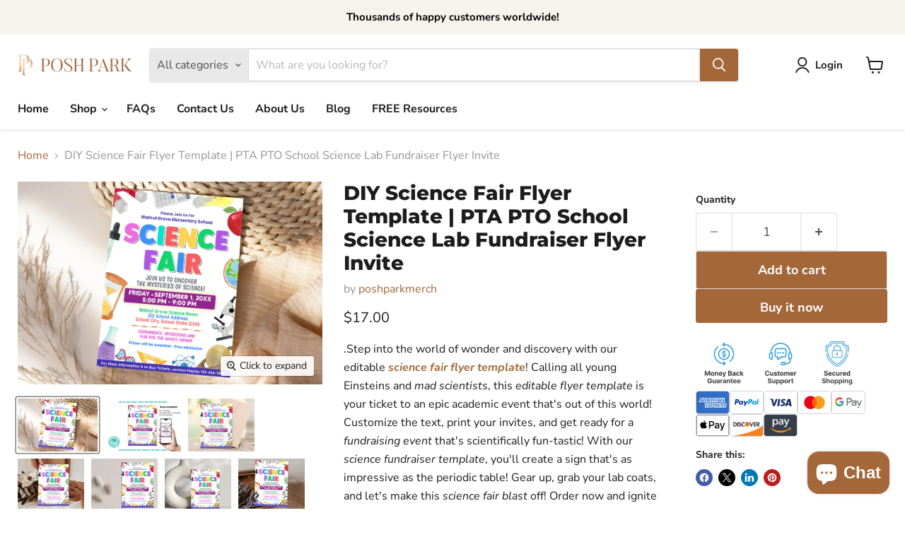

--- FILE ---
content_type: text/javascript; charset=utf-8
request_url: https://poshpark.net/en-ca/products/printable-blank-pdf-high-school-diploma-template-homeschool-high-school-diploma-template-personalized-name-high-school-diploma-file.js
body_size: 1195
content:
{"id":7574135701754,"title":"Printable Blank PDF Homeschool High School Diploma Template","handle":"printable-blank-pdf-high-school-diploma-template-homeschool-high-school-diploma-template-personalized-name-high-school-diploma-file","description":"\u003cp\u003e\u003cspan data-mce-fragment=\"1\"\u003eElevate your homeschool experience with a touch of professionalism with this \u003ca href=\"https:\/\/poshpark.net\/products\/printable-blank-pdf-high-school-diploma-template-homeschool-high-school-diploma-template-personalized-name-high-school-diploma-file\" title=\"Printable Blank PDF Homeschool High School Diploma Template\"\u003e\u003cstrong\u003ePrintable Homeschool High School Diploma Template\u003c\/strong\u003e\u003c\/a\u003e! Present your \u003cem\u003ehigh schooler\u003c\/em\u003e with a \u003cem\u003eprintable diploma\u003c\/em\u003e they can proudly display. This is a printable PDF and JPG \u003cem data-mce-fragment=\"1\"\u003ecertificate template\u003c\/em\u003e with blank lines that you can print and complete by hand. Simply print at home and write the student's name, school name, date of graduation, or any other information you wish! \u003c\/span\u003e\u003c\/p\u003e\n\u003cp data-mce-fragment=\"1\"\u003e\u003cspan data-mce-fragment=\"1\"\u003e\u003cstrong data-mce-fragment=\"1\"\u003eHIGHLIGHTS:\u003c\/strong\u003e\u003c\/span\u003e\u003c\/p\u003e\n\u003cul data-mce-fragment=\"1\"\u003e\n\u003cli data-mce-fragment=\"1\"\u003eSize:\u003cspan data-mce-fragment=\"1\"\u003e \u003c\/span\u003e\u003cspan data-mce-fragment=\"1\"\u003eUS Letter (11\" x 8.5\" inches) \u003c\/span\u003e\n\u003c\/li\u003e\n\u003cli data-mce-fragment=\"1\"\u003eDIY, Easy, and Fast to Use!\u003c\/li\u003e\n\u003cli data-mce-fragment=\"1\"\u003eTemplate in PDF and JPG\u003c\/li\u003e\n\u003cli data-mce-fragment=\"1\"\u003eName, date, or any other information can be written in after printing.\u003c\/li\u003e\n\u003cli data-mce-fragment=\"1\"\u003eEasy Printing at Home or Printing Stores\u003c\/li\u003e\n\u003c\/ul\u003e\n\u003cp data-mce-fragment=\"1\"\u003e\u003cstrong data-mce-fragment=\"1\"\u003eWHAT'S INCLUDED:\u003c\/strong\u003e\u003c\/p\u003e\n\u003cul data-mce-fragment=\"1\"\u003e\n\u003cli data-mce-fragment=\"1\"\u003e1 JPG \u0026amp; 1 PDF for printing, Instant download!\u003c\/li\u003e\n\u003c\/ul\u003e\n\u003cp data-mce-fragment=\"1\"\u003e\u003cstrong data-mce-fragment=\"1\"\u003eIMPORTANT NOTE:\u003c\/strong\u003e\u003c\/p\u003e\n\u003cul data-mce-fragment=\"1\"\u003e\n\u003cli data-mce-fragment=\"1\"\u003eFiles are not editable\u003c\/li\u003e\n\u003c\/ul\u003e\n\u003cp data-mce-fragment=\"1\"\u003e\u003cstrong data-mce-fragment=\"1\"\u003eDOWNLOAD FILE OPTIONS:\u003c\/strong\u003e\u003c\/p\u003e\n\u003cul data-mce-fragment=\"1\"\u003e\n\u003cli data-mce-fragment=\"1\"\u003eJPG or PDF format\u003c\/li\u003e\n\u003c\/ul\u003e\n\u003cp data-mce-fragment=\"1\"\u003e\u003cstrong data-mce-fragment=\"1\"\u003eHOW TO PRINT: \u003c\/strong\u003e\u003c\/p\u003e\n\u003cul data-mce-fragment=\"1\"\u003e\n\u003cli data-mce-fragment=\"1\"\u003ePrint on your home printer\u003c\/li\u003e\n\u003cli data-mce-fragment=\"1\"\u003ePrint at your local print shop such Staples\u003c\/li\u003e\n\u003cli data-mce-fragment=\"1\"\u003eUpload to Staples, Fedex, Shutterfly, Officeworks, Costco, Snapfish, Ups Store, Office Depot, Vistaprint, Target, and have it delivered to you.\u003c\/li\u003e\n\u003c\/ul\u003e\n\u003cp data-mce-fragment=\"1\"\u003e\u003cstrong data-mce-fragment=\"1\"\u003eDOWNLOAD INFO:\u003c\/strong\u003e\u003c\/p\u003e\n\u003cul data-mce-fragment=\"1\"\u003e\n\u003cli data-mce-fragment=\"1\"\u003eIf you have an Etsy account, after purchase please visit your Etsy's download page for the download file here: https:\/\/www.etsy.com\/your\/purchases,\u003c\/li\u003e\n\u003cli data-mce-fragment=\"1\"\u003eIf you don't have an Etsy account please check your email for download information.\u003c\/li\u003e\n\u003c\/ul\u003e\n\u003cp\u003e\u003cstrong\u003eRELATED PRODUCTS:\u003c\/strong\u003e\u003c\/p\u003e\n\u003cul\u003e\n\u003cli\u003e\u003ca href=\"https:\/\/poshpark.net\/products\/luau-graduation-invitation-luau-party-invites-tropical-graduation-party-invitation-template-hawaiian-themed-graduation-invite\"\u003eEditable Luau Graduation Invitation\u003c\/a\u003e\u003c\/li\u003e\n\u003cli\u003e\u003ca href=\"https:\/\/poshpark.net\/products\/diy-editable-honor-roll-award-certificate-set-of-2-custom-student-achievement-award-certificate-template\"\u003eDIY Editable Honor Roll Award Certificate Set Of 4 Bundle\u003c\/a\u003e\u003c\/li\u003e\n\u003cli\u003e\u003ca href=\"https:\/\/poshpark.net\/products\/home-high-school-diploma-template-personalized-name-high-school-diploma-file-printable-high-school-diploma-template-homeschool?\"\u003eEditable Home High School Diploma Template\u003c\/a\u003e\u003c\/li\u003e\n\u003cli\u003e\u003ca href=\"https:\/\/poshpark.net\/products\/diy-homeschool-diploma-template-homeschool-graduation-diploma-template-printable-home-school-diploma-graduation-certificate\" data-mce-href=\"https:\/\/poshpark.net\/products\/diy-homeschool-diploma-template-homeschool-graduation-diploma-template-printable-home-school-diploma-graduation-certificate\"\u003eDIY Printable High School Diploma Template\u003c\/a\u003e\u003c\/li\u003e\n\u003cli\u003e\u003ca href=\"https:\/\/poshpark.net\/products\/kindergarten-diploma-with-photo-template-editable-kinder-diploma-certificate-template?\" data-mce-href=\"https:\/\/poshpark.net\/products\/kindergarten-diploma-with-photo-template-editable-kinder-diploma-certificate-template?\"\u003eKindergarten Diploma With Photo Template\u003c\/a\u003e\u003c\/li\u003e\n\u003c\/ul\u003e\n\u003cp data-mce-fragment=\"1\"\u003e\u003cem data-mce-fragment=\"1\"\u003e\u003cstrong data-mce-fragment=\"1\"\u003eTHIS IS A DIGITAL ITEM. NO PHYSICAL PRODUCT WILL BE SHIPPED TO YOU.\u003c\/strong\u003e\u003c\/em\u003e\u003c\/p\u003e\n\u003cp data-mce-fragment=\"1\"\u003e\u003cstrong data-mce-fragment=\"1\"\u003eYou're viewing: Printable Blank \u003ca href=\"https:\/\/poshpark.net\/products\/printable-blank-pdf-high-school-diploma-template-homeschool-high-school-diploma-template-personalized-name-high-school-diploma-file\" title=\"Printable Blank PDF Homeschool High School Diploma Template\"\u003ePDF Homeschool High School Diploma Template\u003c\/a\u003e\u003c\/strong\u003e\u003c\/p\u003e","published_at":"2023-02-10T13:47:04-06:00","created_at":"2022-03-25T14:29:27-05:00","vendor":"poshparkmerch","type":"","tags":["Certificate_Editable","certificate_template","diploma_template","editable_certificate","ged_diploma","graduate_diploma","Graduation_Diploma","High_School_Diploma","Home_School_Diploma","homeschool_diploma","novelty_diploma","printable_diploma","Printable_Template"],"price":1500,"price_min":1500,"price_max":1500,"available":true,"price_varies":false,"compare_at_price":null,"compare_at_price_min":0,"compare_at_price_max":0,"compare_at_price_varies":false,"variants":[{"id":42569623208186,"title":"Default Title","option1":"Default Title","option2":null,"option3":null,"sku":"","requires_shipping":false,"taxable":true,"featured_image":null,"available":true,"name":"Printable Blank PDF Homeschool High School Diploma Template","public_title":null,"options":["Default Title"],"price":1500,"weight":0,"compare_at_price":null,"inventory_management":"shopify","barcode":"","requires_selling_plan":false,"selling_plan_allocations":[]}],"images":["\/\/cdn.shopify.com\/s\/files\/1\/0636\/5462\/5530\/products\/il_fullxfull.3403496157_8n6i.jpg?v=1676058035","\/\/cdn.shopify.com\/s\/files\/1\/0636\/5462\/5530\/products\/il_fullxfull.3355804250_mqy0.jpg?v=1676058035","\/\/cdn.shopify.com\/s\/files\/1\/0636\/5462\/5530\/products\/il_fullxfull.3403496139_5dlq.jpg?v=1676058035","\/\/cdn.shopify.com\/s\/files\/1\/0636\/5462\/5530\/products\/il_fullxfull.3403496135_eeps.jpg?v=1676058029","\/\/cdn.shopify.com\/s\/files\/1\/0636\/5462\/5530\/products\/il_fullxfull.3355804256_7152.jpg?v=1648237181"],"featured_image":"\/\/cdn.shopify.com\/s\/files\/1\/0636\/5462\/5530\/products\/il_fullxfull.3403496157_8n6i.jpg?v=1676058035","options":[{"name":"Title","position":1,"values":["Default Title"]}],"url":"\/en-ca\/products\/printable-blank-pdf-high-school-diploma-template-homeschool-high-school-diploma-template-personalized-name-high-school-diploma-file","media":[{"alt":"Printable Blank PDF Homeschool High School Diploma Template","id":29388937167098,"position":1,"preview_image":{"aspect_ratio":1.498,"height":1335,"width":2000,"src":"https:\/\/cdn.shopify.com\/s\/files\/1\/0636\/5462\/5530\/products\/il_fullxfull.3403496157_8n6i.jpg?v=1676058035"},"aspect_ratio":1.498,"height":1335,"media_type":"image","src":"https:\/\/cdn.shopify.com\/s\/files\/1\/0636\/5462\/5530\/products\/il_fullxfull.3403496157_8n6i.jpg?v=1676058035","width":2000},{"alt":"Printable Blank PDF Homeschool High School Diploma Template","id":29388936937722,"position":2,"preview_image":{"aspect_ratio":1.521,"height":1315,"width":2000,"src":"https:\/\/cdn.shopify.com\/s\/files\/1\/0636\/5462\/5530\/products\/il_fullxfull.3355804250_mqy0.jpg?v=1676058035"},"aspect_ratio":1.521,"height":1315,"media_type":"image","src":"https:\/\/cdn.shopify.com\/s\/files\/1\/0636\/5462\/5530\/products\/il_fullxfull.3355804250_mqy0.jpg?v=1676058035","width":2000},{"alt":"Printable Blank PDF Homeschool High School Diploma Template","id":29388935659770,"position":3,"preview_image":{"aspect_ratio":1.5,"height":1333,"width":2000,"src":"https:\/\/cdn.shopify.com\/s\/files\/1\/0636\/5462\/5530\/products\/il_fullxfull.3403496139_5dlq.jpg?v=1676058035"},"aspect_ratio":1.5,"height":1333,"media_type":"image","src":"https:\/\/cdn.shopify.com\/s\/files\/1\/0636\/5462\/5530\/products\/il_fullxfull.3403496139_5dlq.jpg?v=1676058035","width":2000},{"alt":"Printable Blank PDF Homeschool High School Diploma Template","id":29388936773882,"position":4,"preview_image":{"aspect_ratio":1.154,"height":1733,"width":2000,"src":"https:\/\/cdn.shopify.com\/s\/files\/1\/0636\/5462\/5530\/products\/il_fullxfull.3403496135_eeps.jpg?v=1676058029"},"aspect_ratio":1.154,"height":1733,"media_type":"image","src":"https:\/\/cdn.shopify.com\/s\/files\/1\/0636\/5462\/5530\/products\/il_fullxfull.3403496135_eeps.jpg?v=1676058029","width":2000},{"alt":"Printable Blank PDF Homeschool High School Diploma Template","id":29388937429242,"position":5,"preview_image":{"aspect_ratio":1.439,"height":1390,"width":2000,"src":"https:\/\/cdn.shopify.com\/s\/files\/1\/0636\/5462\/5530\/products\/il_fullxfull.3355804256_7152.jpg?v=1648237181"},"aspect_ratio":1.439,"height":1390,"media_type":"image","src":"https:\/\/cdn.shopify.com\/s\/files\/1\/0636\/5462\/5530\/products\/il_fullxfull.3355804256_7152.jpg?v=1648237181","width":2000}],"requires_selling_plan":false,"selling_plan_groups":[]}

--- FILE ---
content_type: text/javascript; charset=utf-8
request_url: https://poshpark.net/en-ca/products/diy-printable-high-school-diploma-template-personalized-name-high-school-diploma-file-printable-home-school-diploma-template.js
body_size: 1609
content:
{"id":7574136094970,"title":"DIY Editable High School Diploma Template, Personalized Name High School Diploma, Printable Home School  Diploma Template","handle":"diy-printable-high-school-diploma-template-personalized-name-high-school-diploma-file-printable-home-school-diploma-template","description":"\u003cp\u003eAre you looking for a certificate for your homeschool child? Check out this editable \u003cstrong\u003eDIY high school diploma\u003c\/strong\u003e template which can be used for home school children to document their educational journey. Your child has done the work, now he'll have something to show for it.\u003c\/p\u003e\n\u003cp\u003e\u003cem\u003e\u003cstrong\u003eDEMO LINK - TRY BEFORE YOU BUY - FREE! \u003c\/strong\u003e\u003c\/em\u003e\u003c\/p\u003e\n\u003cul\u003e\n\u003cli\u003eCopy and paste this URL into your web browser: https:\/\/www.corjl.com\/d\/D8A55\/s\u003c\/li\u003e\n\u003c\/ul\u003e\n\u003cp\u003e\u003cstrong\u003ePERSONALIZATION\u003c\/strong\u003e \u003c\/p\u003e\n\u003cp\u003eClick buy now and you'll be able to personalize this editable template in Corjl, an easy-to-use template editor that works in your web browser. No software or programs to download! \u003c\/p\u003e\n\u003cp\u003e\u003cstrong\u003eHOW IT WORKS: \u003c\/strong\u003e\u003c\/p\u003e\n\u003cul\u003e\n\u003cli\u003eAdd to Cart \u0026amp; Purchase.\u003c\/li\u003e\n\u003cli\u003eAfter purchase, please check your email for download information from Corjl.\u003c\/li\u003e\n\u003cli\u003eClick on the link in your email from Corjl to access your template and start editing!\u003c\/li\u003e\n\u003cli\u003eYou can save your template and continue editing at any time!\u003c\/li\u003e\n\u003cli\u003eOnce you have finished editing your template, save and download.\u003c\/li\u003e\n\u003cli\u003ePrint on your home printer, or at a local copy store, photo center.\u003c\/li\u003e\n\u003c\/ul\u003e\n\u003cp\u003e\u003cstrong\u003eTHINGS YOU CAN EDIT: \u003c\/strong\u003e\u003c\/p\u003e\n\u003cul\u003e\n\u003cli\u003eYou can change the font, font size and font color\u003c\/li\u003e\n\u003cli\u003eAdd extra text, move, resize or delete text\u003c\/li\u003e\n\u003cli\u003eYou can upload and add your own images e.g. photos or logos if you wish.\u003c\/li\u003e\n\u003c\/ul\u003e\n\u003cp\u003e\u003cstrong\u003eIMPORTANT NOTE: \u003c\/strong\u003e\u003c\/p\u003e\n\u003cul\u003e\n\u003cli\u003eThe size, orientation and design elements of the templates cannot be changed\u003c\/li\u003e\n\u003c\/ul\u003e\n\u003cp\u003e\u003cstrong\u003eHIGHLIGHTS: \u003c\/strong\u003e\u003c\/p\u003e\n\u003cul\u003e\n\u003cli\u003eSize: 8.5X11 (inches)\u003c\/li\u003e\n\u003cli\u003ePage: One side\u003c\/li\u003e\n\u003cli\u003eResolution: 300 dpi\u003c\/li\u003e\n\u003cli\u003eColor mode: CMYK\u003c\/li\u003e\n\u003cli\u003eDIY, Easy, and Fast to Use!\u003c\/li\u003e\n\u003cli\u003eNo waiting! You’ll have access to your item right after purchasing.\u003c\/li\u003e\n\u003cli\u003eNo need to download any software or files. Personalize this item right in your browser.\u003c\/li\u003e\n\u003cli\u003ePersonalize using your computer, or make basic edits using your phone or mobile device. To make more extensive edits, use your laptop\/computer!\u003c\/li\u003e\n\u003cli\u003ePersonalize on Corjl, an easy to use platform. Approve your proof immediately after personalizing. Download and print!\u003c\/li\u003e\n\u003cli\u003eAdd\/Remove\/Edit Text\u003c\/li\u003e\n\u003cli\u003eText Color, Font, and Size can all be changed!\u003c\/li\u003e\n\u003cli\u003eSave as High-Quality JPG or PDF File for Easy Printing at Home or Printing Stores.\u003c\/li\u003e\n\u003c\/ul\u003e\n\u003cp\u003e\u003cstrong\u003eDOWNLOAD FILE OPTIONS: \u003c\/strong\u003e\u003c\/p\u003e\n\u003cul\u003e\n\u003cli\u003eJPG or PDF format\u003c\/li\u003e\n\u003c\/ul\u003e\n\u003cp\u003e\u003cstrong\u003eHOW TO PRINT:  \u003c\/strong\u003e\u003c\/p\u003e\n\u003cul\u003e\n\u003cli\u003ePrint on your home printer\u003c\/li\u003e\n\u003cli\u003ePrint at your local print shop such Staples\u003c\/li\u003e\n\u003cli\u003eUpload to Staples, Fedex, Shutterfly, Officeworks, Costco, Snapfish, Ups Store, Office Depot, Vistaprint, Target, and have it delivered to you.\u003c\/li\u003e\n\u003c\/ul\u003e\n\u003cp\u003e\u003cmeta charset=\"utf-8\"\u003e\u003cem\u003e\u003cstrong\u003eTHIS IS A DIGITAL ITEM. NO PHYSICAL PRODUCT WILL BE SHIPPED TO YOU.\u003c\/strong\u003e\u003c\/em\u003e\u003c\/p\u003e\n\u003cp\u003e\u003cstrong\u003eYou're viewing: Certificate of Printable High School Diploma Template | Home School Diploma Template\u003c\/strong\u003e\u003c\/p\u003e","published_at":"2022-07-26T07:12:49-05:00","created_at":"2022-03-25T14:29:35-05:00","vendor":"poshparkmerch","type":"","tags":["diploma_template","Graduation_Diploma","High_School_Diploma","Home_School_Diploma","PDF_Diploma_Template"],"price":2200,"price_min":2200,"price_max":2200,"available":true,"price_varies":false,"compare_at_price":null,"compare_at_price_min":0,"compare_at_price_max":0,"compare_at_price_varies":false,"variants":[{"id":42569623634170,"title":"Default Title","option1":"Default Title","option2":null,"option3":null,"sku":"","requires_shipping":false,"taxable":true,"featured_image":null,"available":true,"name":"DIY Editable High School Diploma Template, Personalized Name High School Diploma, Printable Home School  Diploma Template","public_title":null,"options":["Default Title"],"price":2200,"weight":0,"compare_at_price":null,"inventory_management":"shopify","barcode":"","requires_selling_plan":false,"selling_plan_allocations":[]}],"images":["\/\/cdn.shopify.com\/s\/files\/1\/0636\/5462\/5530\/products\/il_fullxfull.3064571131_3qa3.jpg?v=1648237242","\/\/cdn.shopify.com\/s\/files\/1\/0636\/5462\/5530\/products\/il_fullxfull.3472882967_qc7o.jpg?v=1648237244","\/\/cdn.shopify.com\/s\/files\/1\/0636\/5462\/5530\/products\/il_fullxfull.3064570819_dsql_f4bcbbfc-2121-4b89-80cd-27e7210059a6.jpg?v=1648237245","\/\/cdn.shopify.com\/s\/files\/1\/0636\/5462\/5530\/products\/il_fullxfull.3016864400_ob1v_ef92e1c8-f19f-41c4-b928-7d983eba67ae.jpg?v=1648237247","\/\/cdn.shopify.com\/s\/files\/1\/0636\/5462\/5530\/products\/il_fullxfull.3425204912_8ipi.jpg?v=1657893993","\/\/cdn.shopify.com\/s\/files\/1\/0636\/5462\/5530\/products\/il_fullxfull.3064571733_rkix_6b585505-a436-40dd-813e-8f335ab04d23.jpg?v=1657893993","\/\/cdn.shopify.com\/s\/files\/1\/0636\/5462\/5530\/products\/il_fullxfull.3016863476_3z9b_123bbd70-1d8c-41dd-9f46-1b39b1354cfc.jpg?v=1657893993","\/\/cdn.shopify.com\/s\/files\/1\/0636\/5462\/5530\/products\/il_fullxfull.2964850022_he06_d963ae54-5170-43ad-a829-398379736314.jpg?v=1657893993","\/\/cdn.shopify.com\/s\/files\/1\/0636\/5462\/5530\/products\/il_fullxfull.2943579506_d4ev.jpg?v=1657893993","\/\/cdn.shopify.com\/s\/files\/1\/0636\/5462\/5530\/products\/il_fullxfull.3016862876_ok5g_698f79dd-41a1-427b-b1fe-e500d1f00cbc.jpg?v=1657893993"],"featured_image":"\/\/cdn.shopify.com\/s\/files\/1\/0636\/5462\/5530\/products\/il_fullxfull.3064571131_3qa3.jpg?v=1648237242","options":[{"name":"Title","position":1,"values":["Default Title"]}],"url":"\/en-ca\/products\/diy-printable-high-school-diploma-template-personalized-name-high-school-diploma-file-printable-home-school-diploma-template","media":[{"alt":null,"id":29388953321722,"position":1,"preview_image":{"aspect_ratio":1.5,"height":2000,"width":3000,"src":"https:\/\/cdn.shopify.com\/s\/files\/1\/0636\/5462\/5530\/products\/il_fullxfull.3064571131_3qa3.jpg?v=1648237242"},"aspect_ratio":1.5,"height":2000,"media_type":"image","src":"https:\/\/cdn.shopify.com\/s\/files\/1\/0636\/5462\/5530\/products\/il_fullxfull.3064571131_3qa3.jpg?v=1648237242","width":3000},{"alt":null,"id":29388953616634,"position":2,"preview_image":{"aspect_ratio":1.429,"height":2100,"width":3000,"src":"https:\/\/cdn.shopify.com\/s\/files\/1\/0636\/5462\/5530\/products\/il_fullxfull.3472882967_qc7o.jpg?v=1648237244"},"aspect_ratio":1.429,"height":2100,"media_type":"image","src":"https:\/\/cdn.shopify.com\/s\/files\/1\/0636\/5462\/5530\/products\/il_fullxfull.3472882967_qc7o.jpg?v=1648237244","width":3000},{"alt":null,"id":29388953911546,"position":3,"preview_image":{"aspect_ratio":1.5,"height":2000,"width":3000,"src":"https:\/\/cdn.shopify.com\/s\/files\/1\/0636\/5462\/5530\/products\/il_fullxfull.3064570819_dsql_f4bcbbfc-2121-4b89-80cd-27e7210059a6.jpg?v=1648237245"},"aspect_ratio":1.5,"height":2000,"media_type":"image","src":"https:\/\/cdn.shopify.com\/s\/files\/1\/0636\/5462\/5530\/products\/il_fullxfull.3064570819_dsql_f4bcbbfc-2121-4b89-80cd-27e7210059a6.jpg?v=1648237245","width":3000},{"alt":null,"id":29388954206458,"position":4,"preview_image":{"aspect_ratio":1.499,"height":2000,"width":2997,"src":"https:\/\/cdn.shopify.com\/s\/files\/1\/0636\/5462\/5530\/products\/il_fullxfull.3016864400_ob1v_ef92e1c8-f19f-41c4-b928-7d983eba67ae.jpg?v=1648237247"},"aspect_ratio":1.499,"height":2000,"media_type":"image","src":"https:\/\/cdn.shopify.com\/s\/files\/1\/0636\/5462\/5530\/products\/il_fullxfull.3016864400_ob1v_ef92e1c8-f19f-41c4-b928-7d983eba67ae.jpg?v=1648237247","width":2997},{"alt":null,"id":29388954665210,"position":5,"preview_image":{"aspect_ratio":1.5,"height":1333,"width":2000,"src":"https:\/\/cdn.shopify.com\/s\/files\/1\/0636\/5462\/5530\/products\/il_fullxfull.3425204912_8ipi.jpg?v=1657893993"},"aspect_ratio":1.5,"height":1333,"media_type":"image","src":"https:\/\/cdn.shopify.com\/s\/files\/1\/0636\/5462\/5530\/products\/il_fullxfull.3425204912_8ipi.jpg?v=1657893993","width":2000},{"alt":null,"id":29388954829050,"position":6,"preview_image":{"aspect_ratio":1.522,"height":1971,"width":3000,"src":"https:\/\/cdn.shopify.com\/s\/files\/1\/0636\/5462\/5530\/products\/il_fullxfull.3064571733_rkix_6b585505-a436-40dd-813e-8f335ab04d23.jpg?v=1657893993"},"aspect_ratio":1.522,"height":1971,"media_type":"image","src":"https:\/\/cdn.shopify.com\/s\/files\/1\/0636\/5462\/5530\/products\/il_fullxfull.3064571733_rkix_6b585505-a436-40dd-813e-8f335ab04d23.jpg?v=1657893993","width":3000},{"alt":null,"id":29388954992890,"position":7,"preview_image":{"aspect_ratio":1.44,"height":2000,"width":2879,"src":"https:\/\/cdn.shopify.com\/s\/files\/1\/0636\/5462\/5530\/products\/il_fullxfull.3016863476_3z9b_123bbd70-1d8c-41dd-9f46-1b39b1354cfc.jpg?v=1657893993"},"aspect_ratio":1.44,"height":2000,"media_type":"image","src":"https:\/\/cdn.shopify.com\/s\/files\/1\/0636\/5462\/5530\/products\/il_fullxfull.3016863476_3z9b_123bbd70-1d8c-41dd-9f46-1b39b1354cfc.jpg?v=1657893993","width":2879},{"alt":null,"id":29388955189498,"position":8,"preview_image":{"aspect_ratio":1.5,"height":2000,"width":3000,"src":"https:\/\/cdn.shopify.com\/s\/files\/1\/0636\/5462\/5530\/products\/il_fullxfull.2964850022_he06_d963ae54-5170-43ad-a829-398379736314.jpg?v=1657893993"},"aspect_ratio":1.5,"height":2000,"media_type":"image","src":"https:\/\/cdn.shopify.com\/s\/files\/1\/0636\/5462\/5530\/products\/il_fullxfull.2964850022_he06_d963ae54-5170-43ad-a829-398379736314.jpg?v=1657893993","width":3000},{"alt":null,"id":29388955320570,"position":9,"preview_image":{"aspect_ratio":1.5,"height":2000,"width":3000,"src":"https:\/\/cdn.shopify.com\/s\/files\/1\/0636\/5462\/5530\/products\/il_fullxfull.2943579506_d4ev.jpg?v=1657893993"},"aspect_ratio":1.5,"height":2000,"media_type":"image","src":"https:\/\/cdn.shopify.com\/s\/files\/1\/0636\/5462\/5530\/products\/il_fullxfull.2943579506_d4ev.jpg?v=1657893993","width":3000},{"alt":null,"id":29388954370298,"position":10,"preview_image":{"aspect_ratio":1.154,"height":2000,"width":2308,"src":"https:\/\/cdn.shopify.com\/s\/files\/1\/0636\/5462\/5530\/products\/il_fullxfull.3016862876_ok5g_698f79dd-41a1-427b-b1fe-e500d1f00cbc.jpg?v=1657893993"},"aspect_ratio":1.154,"height":2000,"media_type":"image","src":"https:\/\/cdn.shopify.com\/s\/files\/1\/0636\/5462\/5530\/products\/il_fullxfull.3016862876_ok5g_698f79dd-41a1-427b-b1fe-e500d1f00cbc.jpg?v=1657893993","width":2308}],"requires_selling_plan":false,"selling_plan_groups":[]}

--- FILE ---
content_type: text/javascript; charset=utf-8
request_url: https://poshpark.net/en-ca/products/baby-dedication-certificate-editable-baby-christening-dedication-printable-baptism-certificate-instant-download.js
body_size: 1823
content:
{"id":7574135177466,"title":"Baby Dedication Certificate, Editable Baby Christening Dedication, Printable Baptism Certificate, INSTANT DOWNLOAD","handle":"baby-dedication-certificate-editable-baby-christening-dedication-printable-baptism-certificate-instant-download","description":"\u003cp\u003eMake your baby's dedication ceremony more memorable with this DIY \u003cspan style=\"text-decoration: underline;\" data-mce-style=\"text-decoration: underline;\"\u003e\u003ca title=\"Baby Dedication Certificate\" href=\"https:\/\/poshpark.net\/collections\/certificate-templates\/products\/baby-dedication-certificate-editable-baby-christening-dedication-printable-baptism-certificate-instant-download\"\u003e\u003cstrong\u003ebaby dedication certificate\u003c\/strong\u003e\u003c\/a\u003e\u003c\/span\u003e. This certificate template is easily editable online with your own details using your browser.\u003c\/p\u003e\n\u003cp\u003e\u003cem\u003e\u003cstrong\u003eDEMO LINK - TRY BEFORE YOU BUY - FREE!\u003c\/strong\u003e\u003c\/em\u003e\u003c\/p\u003e\n\u003cul\u003e\n\u003cli\u003eCopy and paste this URL into your web browser: https:\/\/www.corjl.com\/d\/3F0J1H\/s\u003c\/li\u003e\n\u003c\/ul\u003e\n\u003cp\u003e\u003cstrong\u003ePERSONALIZATION\u003c\/strong\u003e \u003c\/p\u003e\n\u003cp\u003eClick buy now and you'll be able to personalize this editable template in Corjl, an easy-to-use template editor that works in your web browser. No software or programs to download! \u003c\/p\u003e\n\u003cp\u003e\u003cstrong\u003eHOW IT WORKS:\u003c\/strong\u003e\u003c\/p\u003e\n\u003cul\u003e\n\u003cli\u003eAdd to Cart \u0026amp; Purchase.\u003c\/li\u003e\n\u003cli\u003eAfter purchase, please check your email \u003cspan style=\"text-decoration: underline;\" data-mce-style=\"text-decoration: underline;\"\u003eincluding spam folder\u003c\/span\u003e for download information from Corjl.Com.\u003c\/li\u003e\n\u003cli\u003eClick on the link in your email from Corjl to access your template and start editing!\u003c\/li\u003e\n\u003cli\u003ePersonalize in Corjl, an easy-to-use platform. Approve your proof immediately after personalizing.\u003c\/li\u003e\n\u003cli\u003eYou can save your template and continue editing at any time!\u003c\/li\u003e\n\u003cli\u003eOnce you have finished editing your template, save and download.\u003c\/li\u003e\n\u003cli\u003ePrint on your home printer, or at a local copy store, photo center.\u003c\/li\u003e\n\u003c\/ul\u003e\n\u003cul\u003e\u003c\/ul\u003e\n\u003cp\u003e\u003cstrong\u003eTHINGS YOU CAN EDIT:\u003c\/strong\u003e\u003c\/p\u003e\n\u003cul\u003e\n\u003cli\u003eYou can change the font, font size, and font color EXCEPT for the word \"BABY DEDICATION\"\u003c\/li\u003e\n\u003cli\u003eAdd extra text, move, resize or delete text\u003c\/li\u003e\n\u003cli\u003eYou can upload and add your own images e.g. photos or logos if you wish.\u003c\/li\u003e\n\u003c\/ul\u003e\n\u003cp\u003e\u003cstrong\u003eIMPORTANT NOTE:\u003c\/strong\u003e\u003c\/p\u003e\n\u003cul\u003e\n\u003cli\u003eThe size and orientation of the templates cannot be changed.\u003c\/li\u003e\n\u003c\/ul\u003e\n\u003cp\u003e\u003cstrong\u003eHIGHLIGHTS:\u003c\/strong\u003e\u003c\/p\u003e\n\u003cul\u003e\n\u003cli\u003eSize: 11x8.5 (inches)\u003c\/li\u003e\n\u003cli\u003eDIY, Easy, and Fast to Use!\u003c\/li\u003e\n\u003cli\u003eNo waiting! You’ll have access to your item right after purchasing.\u003c\/li\u003e\n\u003cli\u003eNo need to download any software. Personalize this item right in your browser.\u003c\/li\u003e\n\u003cli\u003ePersonalize using your computer, or make basic edits using your phone or mobile device. To make more extensive edits, use your laptop\/computer!\u003c\/li\u003e\n\u003cli\u003ePersonalize \u003cmeta charset=\"utf-8\"\u003e \u003cspan data-mce-fragment=\"1\"\u003eon Corjl, an easy-to-use platform. Approve your proof immediately. Download and print!\u003c\/span\u003e\n\u003c\/li\u003e\n\u003cli\u003eAdd\/Remove\/Edit Text (the word \"BABY DEDICATION\" is not editable)\u003c\/li\u003e\n\u003cli\u003eText Color, Font, and Size can all be changed!\u003c\/li\u003e\n\u003cli\u003eMany fonts to choose from!\u003c\/li\u003e\n\u003cli\u003eSave as High-Quality JPG or PDF File for Easy Printing at Home or Printing Stores.\u003c\/li\u003e\n\u003c\/ul\u003e\n\u003cp\u003e\u003cstrong\u003eDOWNLOAD FILE OPTIONS:\u003c\/strong\u003e\u003c\/p\u003e\n\u003cul\u003e\n\u003cli\u003eJPG or PDF format\u003c\/li\u003e\n\u003c\/ul\u003e\n\u003cp\u003e\u003cstrong\u003eHOW TO PRINT: \u003c\/strong\u003e\u003c\/p\u003e\n\u003cul\u003e\n\u003cli\u003ePrint on your home printer\u003c\/li\u003e\n\u003cli\u003ePrint at your local print shop such Staples\u003c\/li\u003e\n\u003cli\u003eUpload to Staples, Fedex, Shutterfly, Officeworks, Costco, Snapfish, Ups Store, Office Depot, Vistaprint, Target, and have it delivered to you.\u003c\/li\u003e\n\u003c\/ul\u003e\n\u003cp\u003e\u003cstrong\u003e RELATED PRODUCTS:\u003c\/strong\u003e\u003c\/p\u003e\n\u003cul\u003e\n\u003cli\u003e\u003ca title=\"Editable Certificate Of Baptism\" href=\"https:\/\/poshpark.net\/products\/editable-certificate-of-baptism-blue-diy-baptism-template-downloadable-and-printable-church-form?_pos=8\u0026amp;_sid=55ce723ce\u0026amp;_ss=r\" data-mce-href=\"https:\/\/poshpark.net\/products\/editable-certificate-of-baptism-blue-diy-baptism-template-downloadable-and-printable-church-form?_pos=8\u0026amp;_sid=55ce723ce\u0026amp;_ss=r\"\u003eEditable Certificate Of Baptism\u003c\/a\u003e\u003c\/li\u003e\n\u003cli\u003e\u003ca title=\"DIY Child Dedication Certificate\" href=\"https:\/\/poshpark.net\/products\/child-dedication-certificate-editable-blue-brown-baby-dedication-certificate-template-instant-download?_pos=6\u0026amp;_sid=55ce723ce\u0026amp;_ss=r\" data-mce-href=\"https:\/\/poshpark.net\/products\/child-dedication-certificate-editable-blue-brown-baby-dedication-certificate-template-instant-download?_pos=6\u0026amp;_sid=55ce723ce\u0026amp;_ss=r\"\u003eDIY Child Dedication Certificate\u003c\/a\u003e\u003c\/li\u003e\n\u003cli\u003e\u003ca href=\"https:\/\/poshpark.net\/products\/editable-pink-baby-dedication-certificate-template-girl-baby-dedication-certificate-template-for-girls-downloadable?_pos=4\u0026amp;_sid=55ce723ce\u0026amp;_ss=r\" title=\"Girl Baby Dedication Certificate Template\"\u003eGirl Baby Dedication Certificate\u003c\/a\u003e\u003c\/li\u003e\n\u003cli\u003e\u003ca href=\"https:\/\/poshpark.net\/products\/blue-baby-dedication-certificate-editable-baby-christening-dedication-printable-baptism-certificate-instant-download?_pos=3\u0026amp;_sid=55ce723ce\u0026amp;_ss=r\" title=\"Baby Dedication Certificate Template\"\u003eBlue Baby Dedication Certificate Template\u003c\/a\u003e\u003c\/li\u003e\n\u003c\/ul\u003e\n\u003cp\u003e\u003cem\u003e\u003cstrong\u003eTHIS IS A DIGITAL ITEM. NO PHYSICAL PRODUCT WILL BE SHIPPED TO YOU.\u003c\/strong\u003e\u003c\/em\u003e\u003c\/p\u003e\n\u003ch4\u003eYou're viewing: \u003ca title=\"Baby Dedication Certificate\" href=\"https:\/\/poshpark.net\/collections\/certificate-templates\/products\/baby-dedication-certificate-editable-baby-christening-dedication-printable-baptism-certificate-instant-download\"\u003e\u003cspan style=\"text-decoration: underline;\" data-mce-style=\"text-decoration: underline;\"\u003eBaby Dedication Certificate\u003c\/span\u003e\u003c\/a\u003e, Editable Baby Christening Dedication, Printable Baptism Certificate.\u003c\/h4\u003e","published_at":"2022-03-25T15:18:32-05:00","created_at":"2022-03-25T14:29:19-05:00","vendor":"poshparkmerch","type":"","tags":["baby_dedication","baptism_certificate","church_template"],"price":1400,"price_min":1400,"price_max":1400,"available":true,"price_varies":false,"compare_at_price":1700,"compare_at_price_min":1700,"compare_at_price_max":1700,"compare_at_price_varies":false,"variants":[{"id":42569622290682,"title":"Default Title","option1":"Default Title","option2":null,"option3":null,"sku":"","requires_shipping":false,"taxable":true,"featured_image":null,"available":true,"name":"Baby Dedication Certificate, Editable Baby Christening Dedication, Printable Baptism Certificate, INSTANT DOWNLOAD","public_title":null,"options":["Default Title"],"price":1400,"weight":0,"compare_at_price":1700,"inventory_management":"shopify","barcode":"","requires_selling_plan":false,"selling_plan_allocations":[]}],"images":["\/\/cdn.shopify.com\/s\/files\/1\/0636\/5462\/5530\/products\/il_fullxfull.3304757612_mm6f.jpg?v=1655372831","\/\/cdn.shopify.com\/s\/files\/1\/0636\/5462\/5530\/products\/il_fullxfull.3476172897_auow.jpg?v=1655372831","\/\/cdn.shopify.com\/s\/files\/1\/0636\/5462\/5530\/products\/Untitleddesign_5.png?v=1655372831","\/\/cdn.shopify.com\/s\/files\/1\/0636\/5462\/5530\/products\/il_fullxfull.3352456605_q1wd.jpg?v=1655372831","\/\/cdn.shopify.com\/s\/files\/1\/0636\/5462\/5530\/products\/il_fullxfull.3352456373_3eah.jpg?v=1655372831","\/\/cdn.shopify.com\/s\/files\/1\/0636\/5462\/5530\/products\/il_fullxfull.3352456283_goaz.jpg?v=1655372831","\/\/cdn.shopify.com\/s\/files\/1\/0636\/5462\/5530\/products\/il_fullxfull.3428511398_1qoh.jpg?v=1655372831","\/\/cdn.shopify.com\/s\/files\/1\/0636\/5462\/5530\/products\/il_fullxfull.3428500700_56po.jpg?v=1655372831","\/\/cdn.shopify.com\/s\/files\/1\/0636\/5462\/5530\/products\/il_fullxfull.3476172891_fn6w.jpg?v=1655372831","\/\/cdn.shopify.com\/s\/files\/1\/0636\/5462\/5530\/products\/Untitleddesign_51.png?v=1655372831"],"featured_image":"\/\/cdn.shopify.com\/s\/files\/1\/0636\/5462\/5530\/products\/il_fullxfull.3304757612_mm6f.jpg?v=1655372831","options":[{"name":"Title","position":1,"values":["Default Title"]}],"url":"\/en-ca\/products\/baby-dedication-certificate-editable-baby-christening-dedication-printable-baptism-certificate-instant-download","media":[{"alt":null,"id":29388923896058,"position":1,"preview_image":{"aspect_ratio":1.397,"height":1432,"width":2000,"src":"https:\/\/cdn.shopify.com\/s\/files\/1\/0636\/5462\/5530\/products\/il_fullxfull.3304757612_mm6f.jpg?v=1655372831"},"aspect_ratio":1.397,"height":1432,"media_type":"image","src":"https:\/\/cdn.shopify.com\/s\/files\/1\/0636\/5462\/5530\/products\/il_fullxfull.3304757612_mm6f.jpg?v=1655372831","width":2000},{"alt":null,"id":29388923732218,"position":2,"preview_image":{"aspect_ratio":1.429,"height":2100,"width":3000,"src":"https:\/\/cdn.shopify.com\/s\/files\/1\/0636\/5462\/5530\/products\/il_fullxfull.3476172897_auow.jpg?v=1655372831"},"aspect_ratio":1.429,"height":2100,"media_type":"image","src":"https:\/\/cdn.shopify.com\/s\/files\/1\/0636\/5462\/5530\/products\/il_fullxfull.3476172897_auow.jpg?v=1655372831","width":3000},{"alt":null,"id":29549289570554,"position":3,"preview_image":{"aspect_ratio":1.534,"height":1252,"width":1920,"src":"https:\/\/cdn.shopify.com\/s\/files\/1\/0636\/5462\/5530\/products\/Untitleddesign_5.png?v=1655372831"},"aspect_ratio":1.534,"height":1252,"media_type":"image","src":"https:\/\/cdn.shopify.com\/s\/files\/1\/0636\/5462\/5530\/products\/Untitleddesign_5.png?v=1655372831","width":1920},{"alt":null,"id":29388925403386,"position":4,"preview_image":{"aspect_ratio":1.332,"height":1501,"width":2000,"src":"https:\/\/cdn.shopify.com\/s\/files\/1\/0636\/5462\/5530\/products\/il_fullxfull.3352456605_q1wd.jpg?v=1655372831"},"aspect_ratio":1.332,"height":1501,"media_type":"image","src":"https:\/\/cdn.shopify.com\/s\/files\/1\/0636\/5462\/5530\/products\/il_fullxfull.3352456605_q1wd.jpg?v=1655372831","width":2000},{"alt":null,"id":29388923961594,"position":5,"preview_image":{"aspect_ratio":1.355,"height":1476,"width":2000,"src":"https:\/\/cdn.shopify.com\/s\/files\/1\/0636\/5462\/5530\/products\/il_fullxfull.3352456373_3eah.jpg?v=1655372831"},"aspect_ratio":1.355,"height":1476,"media_type":"image","src":"https:\/\/cdn.shopify.com\/s\/files\/1\/0636\/5462\/5530\/products\/il_fullxfull.3352456373_3eah.jpg?v=1655372831","width":2000},{"alt":null,"id":29388924125434,"position":6,"preview_image":{"aspect_ratio":1.499,"height":1334,"width":2000,"src":"https:\/\/cdn.shopify.com\/s\/files\/1\/0636\/5462\/5530\/products\/il_fullxfull.3352456283_goaz.jpg?v=1655372831"},"aspect_ratio":1.499,"height":1334,"media_type":"image","src":"https:\/\/cdn.shopify.com\/s\/files\/1\/0636\/5462\/5530\/products\/il_fullxfull.3352456283_goaz.jpg?v=1655372831","width":2000},{"alt":null,"id":29388924453114,"position":7,"preview_image":{"aspect_ratio":1.5,"height":1333,"width":2000,"src":"https:\/\/cdn.shopify.com\/s\/files\/1\/0636\/5462\/5530\/products\/il_fullxfull.3428511398_1qoh.jpg?v=1655372831"},"aspect_ratio":1.5,"height":1333,"media_type":"image","src":"https:\/\/cdn.shopify.com\/s\/files\/1\/0636\/5462\/5530\/products\/il_fullxfull.3428511398_1qoh.jpg?v=1655372831","width":2000},{"alt":null,"id":29388925763834,"position":8,"preview_image":{"aspect_ratio":1.0,"height":3000,"width":3000,"src":"https:\/\/cdn.shopify.com\/s\/files\/1\/0636\/5462\/5530\/products\/il_fullxfull.3428500700_56po.jpg?v=1655372831"},"aspect_ratio":1.0,"height":3000,"media_type":"image","src":"https:\/\/cdn.shopify.com\/s\/files\/1\/0636\/5462\/5530\/products\/il_fullxfull.3428500700_56po.jpg?v=1655372831","width":3000},{"alt":null,"id":29388926124282,"position":9,"preview_image":{"aspect_ratio":1.0,"height":2000,"width":2000,"src":"https:\/\/cdn.shopify.com\/s\/files\/1\/0636\/5462\/5530\/products\/il_fullxfull.3476172891_fn6w.jpg?v=1655372831"},"aspect_ratio":1.0,"height":2000,"media_type":"image","src":"https:\/\/cdn.shopify.com\/s\/files\/1\/0636\/5462\/5530\/products\/il_fullxfull.3476172891_fn6w.jpg?v=1655372831","width":2000},{"alt":null,"id":29556099449082,"position":10,"preview_image":{"aspect_ratio":1.534,"height":1252,"width":1920,"src":"https:\/\/cdn.shopify.com\/s\/files\/1\/0636\/5462\/5530\/products\/Untitleddesign_51.png?v=1655372831"},"aspect_ratio":1.534,"height":1252,"media_type":"image","src":"https:\/\/cdn.shopify.com\/s\/files\/1\/0636\/5462\/5530\/products\/Untitleddesign_51.png?v=1655372831","width":1920}],"requires_selling_plan":false,"selling_plan_groups":[]}

--- FILE ---
content_type: text/javascript; charset=utf-8
request_url: https://poshpark.net/en-ca/products/editable-end-of-season-basketball-award-certificates-red-white-blue-16-basketball-certificate-templates-for-sports-award-ceremony.js
body_size: 2495
content:
{"id":7574136946938,"title":"Editable End of Season Basketball Award Certificate Red White Blue Bundle","handle":"editable-end-of-season-basketball-award-certificates-red-white-blue-16-basketball-certificate-templates-for-sports-award-ceremony","description":"\u003cp\u003eWhether you're a sports coach or a camp counselor, recognize players for their participation in sports with these professionally created editable \u003ca href=\"https:\/\/poshpark.net\/products\/editable-end-of-season-basketball-award-certificates-red-white-blue-16-basketball-certificate-templates-for-sports-award-ceremony\" title=\"Editable End of Season Basketball Award Certificate Red White Blue Bundle - Posh Park\"\u003e\u003cem\u003e\u003cstrong\u003ebasketball award certificates\u003c\/strong\u003e\u003c\/em\u003e\u003c\/a\u003e. The \u003cem\u003eeditable certificates bundle\u003c\/em\u003e includes the following 16 editable\u003cem\u003e sports award certificate templates\u003c\/em\u003e including one with a blank title that you can use for your own titles:\u003c\/p\u003e\n1. Best Steals Award \u003cbr\u003e2. Best Free Throws Award \u003cbr\u003e3. Best Rebounder Award \u003cbr\u003e4. Best Defensive Player Award \u003cbr\u003e5. Best Dribbler Award \u003cbr\u003e6. Best Ball Handler Award \u003cbr\u003e7. Best Sportsmanship Award \u003cbr\u003e8. Most Assists Award \u003cbr\u003e9. Most Versatile Player Award \u003cbr\u003e10. Most Valuable Player \u003cbr\u003e11. Most Improved Player \u003cbr\u003e12. Rookie of the Year Award \u003cbr\u003e13. Top Scorer Award \u003cbr\u003e14. Positive Attitude Award \u003cbr\u003e15. Outstanding Effort Award \u003cbr\u003e16. Your Own Title (Blank certificate that you can easily edit to say whatever you wish)\n\u003cp\u003e \u003c\/p\u003e\n\u003cp\u003e\u003cem\u003e\u003cstrong\u003eDEMO LINK - TRY BEFORE YOU BUY - FREE!\u003c\/strong\u003e\u003c\/em\u003e\u003c\/p\u003e\n\u003cul\u003e\n\u003cli\u003eCopy and paste this URL into your web browser: https:\/\/www.corjl.com\/d\/122IFC\/s\u003c\/li\u003e\n\u003c\/ul\u003e\n\u003cp\u003e\u003cstrong\u003ePERSONALIZATION\u003c\/strong\u003e \u003c\/p\u003e\n\u003cp\u003eClick buy now and you'll be able to personalize this editable template in Corjl, an easy-to-use template editor that works in your web browser. No software or programs to download! \u003c\/p\u003e\n\u003cp\u003e\u003cstrong\u003eHOW IT WORKS: \u003c\/strong\u003e\u003c\/p\u003e\n\u003cul\u003e\n\u003cli\u003eAdd to Cart \u0026amp; Purchase!\u003c\/li\u003e\n\u003cli\u003eAfter purchase, please check your email for download information from Corjl.\u003c\/li\u003e\n\u003cli\u003eClick on the link in your email from Corjl to access your template and start editing!\u003c\/li\u003e\n\u003cli\u003eYou can save your template and continue editing at any time!\u003c\/li\u003e\n\u003cli\u003eOnce you have finished editing your template, save and download.\u003c\/li\u003e\n\u003cli\u003ePrint on your home printer, or at a local copy store, photo center.\u003c\/li\u003e\n\u003c\/ul\u003e\n\u003cp\u003e\u003cstrong\u003eTHINGS YOU CAN EDIT: \u003c\/strong\u003e\u003c\/p\u003e\n\u003cul\u003e\n\u003cli\u003eYou can change the font, font size, and font color.\u003c\/li\u003e\n\u003cli\u003eAdd extra text, move, resize or delete text\u003c\/li\u003e\n\u003cli\u003eYou can upload and add your own images e.g. photos or logos if you wish.\u003c\/li\u003e\n\u003c\/ul\u003e\n\u003cp\u003e\u003cstrong\u003eIMPORTANT NOTE: \u003c\/strong\u003e\u003c\/p\u003e\n\u003cul\u003e\n\u003cli\u003eThe size and orientation of the templates cannot be changed\u003c\/li\u003e\n\u003c\/ul\u003e\n\u003cp\u003e\u003cstrong\u003eHIGHLIGHTS: \u003c\/strong\u003e\u003c\/p\u003e\n\u003cul\u003e\n\u003cli\u003eUnlimited Downloads\u003c\/li\u003e\n\u003cli\u003eSize: 11\" x 8.5\" inches\u003c\/li\u003e\n\u003cli\u003eDIY, Easy, and Fast to Use!\u003c\/li\u003e\n\u003cli\u003eNo waiting! You’ll have access to your item right after purchasing.\u003c\/li\u003e\n\u003cli\u003eNo need to download any software. Personalize this item right in your browser.\u003c\/li\u003e\n\u003cli\u003ePersonalize using your computer, or make basic edits using your phone or tablet. To make more extensive edits, use your laptop\/computer!\u003c\/li\u003e\n\u003cli\u003ePersonalize on Corjl, an easy-to-use platform. Approve your proof immediately. Download and print!\u003c\/li\u003e\n\u003cli\u003eAdd\/Remove\/Edit Text.\u003c\/li\u003e\n\u003cli\u003eText Color, Font, and Size can all be changed!\u003c\/li\u003e\n\u003cli\u003eMany fonts to choose from!\u003c\/li\u003e\n\u003cli\u003eSave as High-Quality JPG or PDF File for Easy Printing at Home or Printing Stores.\u003c\/li\u003e\n\u003c\/ul\u003e\n\u003cul\u003e\u003c\/ul\u003e\n\u003cp\u003e\u003cstrong\u003eDOWNLOAD FILE OPTIONS: \u003c\/strong\u003e\u003c\/p\u003e\n\u003cul\u003e\n\u003cli\u003eJPG or PDF format\u003c\/li\u003e\n\u003cli\u003eUnlimited Downloads\u003c\/li\u003e\n\u003c\/ul\u003e\n\u003cp\u003e\u003cstrong\u003eHOW TO PRINT:  \u003c\/strong\u003e\u003c\/p\u003e\n\u003cul\u003e\n\u003cli\u003ePrint on your home printer\u003c\/li\u003e\n\u003cli\u003ePrint at your local print shop such Staples\u003c\/li\u003e\n\u003cli\u003eUpload to Staples, Fedex, Shutterfly, Officeworks, Costco, Snapfish, Ups Store, Office Depot, Vistaprint, Target, and have it delivered to you.\u003c\/li\u003e\n\u003c\/ul\u003e\n\u003cp\u003e\u003cstrong\u003eRELATED PRODUCTS:\u003c\/strong\u003e\u003c\/p\u003e\n\u003cul\u003e\n\u003cli\u003e\u003ca href=\"https:\/\/poshpark.net\/products\/editable-multi-sport-certificate-bundle-end-of-season-sport-participation-awards?\" data-mce-href=\"https:\/\/poshpark.net\/products\/editable-multi-sport-certificate-bundle-end-of-season-sport-participation-awards?\"\u003eEditable Multi-Sport Participation Certificate Awards Bundle\u003c\/a\u003e\u003c\/li\u003e\n\u003cli\u003e\u003ca href=\"https:\/\/poshpark.net\/products\/editable-end-of-season-basketball-award-certificates-16-basketball-certificate-templates-sports-award-ceremony-certificates?\"\u003eEditable End Of Season Basketball Award Certificates Bundle\u003c\/a\u003e\u003c\/li\u003e\n\u003cli\u003e\u003ca href=\"https:\/\/poshpark.net\/products\/downloadable-basketball-coach-certificate-template-basketball-coach-of-the-year-template-basketball-coach-recognition-award-sports-coach?\"\u003eBasketball Coach Of The Year Template\u003c\/a\u003e\u003c\/li\u003e\n\u003cli\u003e\u003ca href=\"https:\/\/poshpark.net\/products\/downloadable-basketball-coach-certificate-template-best-basketball-coach-of-the-year-baseball-coach-recognition-award-sports-coach?\"\u003eEditable Basketball Coach Certificate Template\u003c\/a\u003e\u003c\/li\u003e\n\u003c\/ul\u003e\n\u003cp\u003e\u003cem\u003e\u003cstrong\u003eTHIS IS A DIGITAL ITEM. NO PHYSICAL PRODUCT WILL BE SHIPPED TO YOU.\u003c\/strong\u003e\u003c\/em\u003e\u003c\/p\u003e\n\u003cp\u003e\u003cstrong\u003eYou're viewing: Editable End of Season \u003ca href=\"https:\/\/poshpark.net\/products\/editable-end-of-season-basketball-award-certificates-red-white-blue-16-basketball-certificate-templates-for-sports-award-ceremony\" title=\"Editable End of Season Basketball Award Certificate Red White Blue Bundle - Posh Park\"\u003eBasketball Award Certificate\u003c\/a\u003e Red White Blue Bundle\u003c\/strong\u003e\u003c\/p\u003e","published_at":"2022-12-23T14:34:40-06:00","created_at":"2022-03-25T14:29:51-05:00","vendor":"poshparkmerch","type":"","tags":["award_certificates","basketball_awards","basketball_ceremony","basketball_coach","Certificate_Award","certificate_template","end_of_season","gifts_basketball","import_2022_03_25_192433","sports_certificate","sports_certificates","sports_gifts","sports_printables","team_awards"],"price":4300,"price_min":4300,"price_max":4300,"available":true,"price_varies":false,"compare_at_price":null,"compare_at_price_min":0,"compare_at_price_max":0,"compare_at_price_varies":false,"variants":[{"id":42569624715514,"title":"Default Title","option1":"Default Title","option2":null,"option3":null,"sku":"","requires_shipping":false,"taxable":true,"featured_image":null,"available":true,"name":"Editable End of Season Basketball Award Certificate Red White Blue Bundle","public_title":null,"options":["Default Title"],"price":4300,"weight":0,"compare_at_price":null,"inventory_management":"shopify","barcode":"","requires_selling_plan":false,"selling_plan_allocations":[]}],"images":["\/\/cdn.shopify.com\/s\/files\/1\/0636\/5462\/5530\/products\/il_fullxfull.3698695048_gvjz.jpg?v=1648237360","\/\/cdn.shopify.com\/s\/files\/1\/0636\/5462\/5530\/products\/il_fullxfull.3746279027_cwlk.jpg?v=1648237362","\/\/cdn.shopify.com\/s\/files\/1\/0636\/5462\/5530\/products\/il_fullxfull.3688970680_78cm.jpg?v=1648237363","\/\/cdn.shopify.com\/s\/files\/1\/0636\/5462\/5530\/products\/il_fullxfull.3736561611_gt7c.jpg?v=1648237365","\/\/cdn.shopify.com\/s\/files\/1\/0636\/5462\/5530\/products\/il_fullxfull.3688970686_sdvx.jpg?v=1648237367","\/\/cdn.shopify.com\/s\/files\/1\/0636\/5462\/5530\/products\/il_fullxfull.3736561597_awww.jpg?v=1648237369","\/\/cdn.shopify.com\/s\/files\/1\/0636\/5462\/5530\/products\/il_fullxfull.3736561605_eyfo.jpg?v=1648237371","\/\/cdn.shopify.com\/s\/files\/1\/0636\/5462\/5530\/products\/il_fullxfull.3736561591_ibom.jpg?v=1648237373","\/\/cdn.shopify.com\/s\/files\/1\/0636\/5462\/5530\/products\/il_fullxfull.3736561603_2pnv.jpg?v=1648237374","\/\/cdn.shopify.com\/s\/files\/1\/0636\/5462\/5530\/products\/il_fullxfull.3688970824_60jn.jpg?v=1648237376"],"featured_image":"\/\/cdn.shopify.com\/s\/files\/1\/0636\/5462\/5530\/products\/il_fullxfull.3698695048_gvjz.jpg?v=1648237360","options":[{"name":"Title","position":1,"values":["Default Title"]}],"url":"\/en-ca\/products\/editable-end-of-season-basketball-award-certificates-red-white-blue-16-basketball-certificate-templates-for-sports-award-ceremony","media":[{"alt":null,"id":29388969017594,"position":1,"preview_image":{"aspect_ratio":1.245,"height":1607,"width":2000,"src":"https:\/\/cdn.shopify.com\/s\/files\/1\/0636\/5462\/5530\/products\/il_fullxfull.3698695048_gvjz.jpg?v=1648237360"},"aspect_ratio":1.245,"height":1607,"media_type":"image","src":"https:\/\/cdn.shopify.com\/s\/files\/1\/0636\/5462\/5530\/products\/il_fullxfull.3698695048_gvjz.jpg?v=1648237360","width":2000},{"alt":null,"id":29388969115898,"position":2,"preview_image":{"aspect_ratio":1.245,"height":1607,"width":2000,"src":"https:\/\/cdn.shopify.com\/s\/files\/1\/0636\/5462\/5530\/products\/il_fullxfull.3746279027_cwlk.jpg?v=1648237362"},"aspect_ratio":1.245,"height":1607,"media_type":"image","src":"https:\/\/cdn.shopify.com\/s\/files\/1\/0636\/5462\/5530\/products\/il_fullxfull.3746279027_cwlk.jpg?v=1648237362","width":2000},{"alt":null,"id":29388969410810,"position":3,"preview_image":{"aspect_ratio":1.294,"height":1545,"width":2000,"src":"https:\/\/cdn.shopify.com\/s\/files\/1\/0636\/5462\/5530\/products\/il_fullxfull.3688970680_78cm.jpg?v=1648237363"},"aspect_ratio":1.294,"height":1545,"media_type":"image","src":"https:\/\/cdn.shopify.com\/s\/files\/1\/0636\/5462\/5530\/products\/il_fullxfull.3688970680_78cm.jpg?v=1648237363","width":2000},{"alt":null,"id":29388969804026,"position":4,"preview_image":{"aspect_ratio":1.294,"height":1545,"width":2000,"src":"https:\/\/cdn.shopify.com\/s\/files\/1\/0636\/5462\/5530\/products\/il_fullxfull.3736561611_gt7c.jpg?v=1648237365"},"aspect_ratio":1.294,"height":1545,"media_type":"image","src":"https:\/\/cdn.shopify.com\/s\/files\/1\/0636\/5462\/5530\/products\/il_fullxfull.3736561611_gt7c.jpg?v=1648237365","width":2000},{"alt":null,"id":29388970098938,"position":5,"preview_image":{"aspect_ratio":1.294,"height":1545,"width":2000,"src":"https:\/\/cdn.shopify.com\/s\/files\/1\/0636\/5462\/5530\/products\/il_fullxfull.3688970686_sdvx.jpg?v=1648237367"},"aspect_ratio":1.294,"height":1545,"media_type":"image","src":"https:\/\/cdn.shopify.com\/s\/files\/1\/0636\/5462\/5530\/products\/il_fullxfull.3688970686_sdvx.jpg?v=1648237367","width":2000},{"alt":null,"id":29388970918138,"position":6,"preview_image":{"aspect_ratio":1.294,"height":1545,"width":2000,"src":"https:\/\/cdn.shopify.com\/s\/files\/1\/0636\/5462\/5530\/products\/il_fullxfull.3736561597_awww.jpg?v=1648237369"},"aspect_ratio":1.294,"height":1545,"media_type":"image","src":"https:\/\/cdn.shopify.com\/s\/files\/1\/0636\/5462\/5530\/products\/il_fullxfull.3736561597_awww.jpg?v=1648237369","width":2000},{"alt":null,"id":29388971245818,"position":7,"preview_image":{"aspect_ratio":1.294,"height":1545,"width":2000,"src":"https:\/\/cdn.shopify.com\/s\/files\/1\/0636\/5462\/5530\/products\/il_fullxfull.3736561605_eyfo.jpg?v=1648237371"},"aspect_ratio":1.294,"height":1545,"media_type":"image","src":"https:\/\/cdn.shopify.com\/s\/files\/1\/0636\/5462\/5530\/products\/il_fullxfull.3736561605_eyfo.jpg?v=1648237371","width":2000},{"alt":null,"id":29388971737338,"position":8,"preview_image":{"aspect_ratio":1.294,"height":1545,"width":2000,"src":"https:\/\/cdn.shopify.com\/s\/files\/1\/0636\/5462\/5530\/products\/il_fullxfull.3736561591_ibom.jpg?v=1648237373"},"aspect_ratio":1.294,"height":1545,"media_type":"image","src":"https:\/\/cdn.shopify.com\/s\/files\/1\/0636\/5462\/5530\/products\/il_fullxfull.3736561591_ibom.jpg?v=1648237373","width":2000},{"alt":null,"id":29388971868410,"position":9,"preview_image":{"aspect_ratio":1.294,"height":1545,"width":2000,"src":"https:\/\/cdn.shopify.com\/s\/files\/1\/0636\/5462\/5530\/products\/il_fullxfull.3736561603_2pnv.jpg?v=1648237374"},"aspect_ratio":1.294,"height":1545,"media_type":"image","src":"https:\/\/cdn.shopify.com\/s\/files\/1\/0636\/5462\/5530\/products\/il_fullxfull.3736561603_2pnv.jpg?v=1648237374","width":2000},{"alt":null,"id":29388972097786,"position":10,"preview_image":{"aspect_ratio":1.294,"height":1545,"width":2000,"src":"https:\/\/cdn.shopify.com\/s\/files\/1\/0636\/5462\/5530\/products\/il_fullxfull.3688970824_60jn.jpg?v=1648237376"},"aspect_ratio":1.294,"height":1545,"media_type":"image","src":"https:\/\/cdn.shopify.com\/s\/files\/1\/0636\/5462\/5530\/products\/il_fullxfull.3688970824_60jn.jpg?v=1648237376","width":2000}],"requires_selling_plan":false,"selling_plan_groups":[]}

--- FILE ---
content_type: text/javascript; charset=utf-8
request_url: https://poshpark.net/en-ca/products/editable-certificate-of-completion-template-rose-gold-training-course-certificate-template.js
body_size: 2442
content:
{"id":7574136324346,"title":"Editable Certificate of Completion Template, Rose Gold Training Course Certificate Template","handle":"editable-certificate-of-completion-template-rose-gold-training-course-certificate-template","description":"\u003cp\u003eHonor and recognize your trainees with this gorgeous editable \u003cstrong\u003e\u003ca title=\"Certificate Of Completion Template\" href=\"https:\/\/poshpark.net\/products\/editable-certificate-of-completion-template-rose-gold-training-course-certificate-template\"\u003e\u003cspan style=\"text-decoration: underline;\"\u003eprofessional certificate of completion\u003c\/span\u003e\u003c\/a\u003e.\u003c\/strong\u003e They have worked hard and now they deserve the recognition. Add to cart now to start customizing and download this beautiful printable template.\u003c\/p\u003e\n\u003cp\u003e\u003cem\u003e\u003cstrong\u003eDEMO LINK - TRY BEFORE YOU BUY - FREE! \u003c\/strong\u003e\u003c\/em\u003e\u003c\/p\u003e\n\u003cul\u003e\n\u003cli\u003eCopy and paste this URL into your web browser: https:\/\/www.corjl.com\/d\/1E0LH4\/s\u003c\/li\u003e\n\u003c\/ul\u003e\n\u003cp\u003e\u003cstrong\u003ePERSONALIZATION\u003c\/strong\u003e \u003c\/p\u003e\n\u003cp\u003eClick buy now and you'll be able to personalize this editable template in Corjl, an easy-to-use template editor that works in your web browser. No software or programs to download! \u003c\/p\u003e\n\u003cp\u003e\u003cstrong\u003eHOW IT WORKS: \u003c\/strong\u003e\u003c\/p\u003e\n\u003cul\u003e\n\u003cli\u003eAdd to Cart \u0026amp; Purchase!\u003c\/li\u003e\n\u003cli\u003eAfter purchase, \u003cmeta charset=\"utf-8\"\u003e \u003cspan data-mce-fragment=\"1\"\u003eplease check your email \u003c\/span\u003e\u003cspan data-mce-fragment=\"1\"\u003eincluding spam folder\u003c\/span\u003e\u003cspan data-mce-fragment=\"1\"\u003e for download information from Corjl.Com.\u003c\/span\u003e\n\u003c\/li\u003e\n\u003cli\u003eClick on the link in your email from Corjl to access your template and start editing!\u003c\/li\u003e\n\u003cli\u003eYou can save your template and continue editing at any time!\u003c\/li\u003e\n\u003cli\u003eOnce you have finished editing your template, save and download.\u003c\/li\u003e\n\u003cli\u003ePrint on your home printer, or at a local copy store, photo center.\u003c\/li\u003e\n\u003c\/ul\u003e\n\u003cp\u003e\u003cstrong\u003eTHINGS YOU CAN EDIT: \u003c\/strong\u003e\u003c\/p\u003e\n\u003cul\u003e\n\u003cli\u003eYou can change the font, font size, and font color, except for the word \"CERTIFICATE\".\u003c\/li\u003e\n\u003cli\u003eAdd extra text, move, resize or delete text\u003c\/li\u003e\n\u003cli\u003eYou can upload and add your own images e.g. photos or logos if you wish.\u003c\/li\u003e\n\u003c\/ul\u003e\n\u003cp\u003e\u003cstrong\u003eIMPORTANT NOTE:\u003c\/strong\u003e\u003c\/p\u003e\n\u003cul\u003e\n\u003cli\u003eThe size and orientation of the templates cannot be changed\u003c\/li\u003e\n\u003c\/ul\u003e\n\u003cp\u003e\u003cstrong\u003eHIGHLIGHTS: \u003c\/strong\u003e\u003c\/p\u003e\n\u003cul\u003e\n\u003cli\u003eSize: 11\" x 8.5\" inches\u003c\/li\u003e\n\u003cli\u003eDIY, Easy, and Fast to Use!\u003c\/li\u003e\n\u003cli\u003eNo waiting! You’ll have access to your item right after purchasing.\u003c\/li\u003e\n\u003cli\u003eNo need to download any software. Personalize this item right in your browser.\u003c\/li\u003e\n\u003cli\u003ePersonalize using your computer, or make basic edits using your phone or tablet. To make more extensive edits, use your laptop\/computer!\u003c\/li\u003e\n\u003cli\u003ePersonalize on Corjl, an easy-to-use platform. Approve your proof immediately. Download and print!\u003c\/li\u003e\n\u003cli\u003eAdd\/Remove\/Edit Text.\u003c\/li\u003e\n\u003cli\u003eText Color, Font, and Size can all be changed, except for the word \"CERTIFICATE\"!\u003c\/li\u003e\n\u003cli\u003eMany fonts to choose from!\u003c\/li\u003e\n\u003cli\u003eSave as High-Quality JPG or PDF File for Easy Printing at Home or Printing Stores.\u003c\/li\u003e\n\u003c\/ul\u003e\n\u003cp\u003e\u003cstrong\u003eDOWNLOAD FILE OPTIONS: \u003c\/strong\u003e\u003c\/p\u003e\n\u003cul\u003e\n\u003cli\u003eJPG or PDF format\u003c\/li\u003e\n\u003c\/ul\u003e\n\u003cp\u003e\u003cstrong\u003eHOW TO PRINT:\u003c\/strong\u003e\u003c\/p\u003e\n\u003cul\u003e\n\u003cli\u003ePrint on your home printer\u003c\/li\u003e\n\u003cli\u003ePrint at your local print shop such Staples\u003c\/li\u003e\n\u003cli\u003eUpload to Staples, Fedex, Shutterfly, Officeworks, Costco, Snapfish, Ups Store, Office Depot, Vistaprint, Target, and have it delivered to you.\u003c\/li\u003e\n\u003c\/ul\u003e\n\u003cp\u003e\u003cstrong\u003eRELATED PRODUCTS:\u003c\/strong\u003e\u003c\/p\u003e\n\u003cul\u003e\n\u003cli\u003e\u003ca href=\"https:\/\/poshpark.net\/products\/hair-certificate-of-completion-lash-certificate\" data-mce-href=\"https:\/\/poshpark.net\/products\/hair-certificate-of-completion-lash-certificate\"\u003eEditable Hair Certificate Of Completion Template\u003c\/a\u003e\u003c\/li\u003e\n\u003cli\u003e\u003ca href=\"https:\/\/poshpark.net\/products\/custom-certificate-of-completion-template-gold-diy-training-course-certificate-template?\" data-mce-href=\"https:\/\/poshpark.net\/products\/custom-certificate-of-completion-template-gold-diy-training-course-certificate-template?\"\u003eCustom Certificate Of Completion Template Gold\u003c\/a\u003e\u003c\/li\u003e\n\u003cli\u003e\u003ca href=\"https:\/\/poshpark.net\/products\/editable-certificate-of-achievement-template-bundle-printable-award-certificate-customizable-gift-certificate-of-completion?\" data-mce-href=\"https:\/\/poshpark.net\/products\/editable-certificate-of-achievement-template-bundle-printable-award-certificate-customizable-gift-certificate-of-completion?\"\u003eEditable Certificate Of Achievement Template Bundle\u003c\/a\u003e\u003c\/li\u003e\n\u003cli\u003e\u003ca href=\"https:\/\/poshpark.net\/products\/editable-certificate-of-completion-template-bundle-multi-color-training-course-certificate-template\"\u003eMulti Color Training Course Certificate Template\u003c\/a\u003e\u003c\/li\u003e\n\u003c\/ul\u003e\n\u003cp\u003e\u003cem\u003e\u003cstrong\u003eTHIS IS A DIGITAL ITEM. NO PHYSICAL PRODUCT WILL BE SHIPPED TO YOU.\u003c\/strong\u003e\u003c\/em\u003e\u003c\/p\u003e\n\u003cp\u003e\u003cstrong\u003eYou're viewing: Editable Pink \u003ca title=\"Certificate Of Completion Template\" href=\"https:\/\/poshpark.net\/products\/editable-certificate-of-completion-template-rose-gold-training-course-certificate-template\"\u003e\u003cspan style=\"text-decoration: underline;\"\u003eDIY Certificate of Completion Template\u003c\/span\u003e\u003c\/a\u003e, Printable Beauty Course, Training Certificate Template, Printable Makeup Artist Lashes.\u003c\/strong\u003e\u003c\/p\u003e","published_at":"2022-03-25T15:18:49-05:00","created_at":"2022-03-25T14:29:40-05:00","vendor":"poshparkmerch","type":"","tags":["beauty_award","beauty_certificate","beauty_course_award","certificate_of","completion_template","eyelash_certificate","hair_certificate","hair_course_award","lash_course","lash_extensions","makeup_artist","makeup_course","training_course"],"price":1500,"price_min":1500,"price_max":1500,"available":true,"price_varies":false,"compare_at_price":1800,"compare_at_price_min":1800,"compare_at_price_max":1800,"compare_at_price_varies":false,"variants":[{"id":42569623896314,"title":"Default Title","option1":"Default Title","option2":null,"option3":null,"sku":"","requires_shipping":false,"taxable":true,"featured_image":null,"available":true,"name":"Editable Certificate of Completion Template, Rose Gold Training Course Certificate Template","public_title":null,"options":["Default Title"],"price":1500,"weight":0,"compare_at_price":1800,"inventory_management":"shopify","barcode":"","requires_selling_plan":false,"selling_plan_allocations":[]}],"images":["\/\/cdn.shopify.com\/s\/files\/1\/0636\/5462\/5530\/products\/il_fullxfull.3626773500_2nnx.jpg?v=1655375784","\/\/cdn.shopify.com\/s\/files\/1\/0636\/5462\/5530\/products\/il_fullxfull.3626772660_a7vh.jpg?v=1655375784","\/\/cdn.shopify.com\/s\/files\/1\/0636\/5462\/5530\/products\/il_fullxfull.3674383077_p5qn.jpg?v=1655375784","\/\/cdn.shopify.com\/s\/files\/1\/0636\/5462\/5530\/products\/il_fullxfull.3674383565_d3am.jpg?v=1655375784","\/\/cdn.shopify.com\/s\/files\/1\/0636\/5462\/5530\/products\/il_fullxfull.3626773470_tivg.jpg?v=1655375784","\/\/cdn.shopify.com\/s\/files\/1\/0636\/5462\/5530\/products\/il_fullxfull.3626773472_g00w.jpg?v=1655375784","\/\/cdn.shopify.com\/s\/files\/1\/0636\/5462\/5530\/products\/il_fullxfull.3674383079_6i8p.jpg?v=1655375784","\/\/cdn.shopify.com\/s\/files\/1\/0636\/5462\/5530\/products\/il_fullxfull.3626772658_mf47.jpg?v=1655375784","\/\/cdn.shopify.com\/s\/files\/1\/0636\/5462\/5530\/products\/il_fullxfull.3674277323_3r9l.jpg?v=1655375784","\/\/cdn.shopify.com\/s\/files\/1\/0636\/5462\/5530\/products\/il_fullxfull.3626884404_e88c.jpg?v=1655375784","\/\/cdn.shopify.com\/s\/files\/1\/0636\/5462\/5530\/products\/Untitleddesign-2022-04-18T005442.182.png?v=1655375784"],"featured_image":"\/\/cdn.shopify.com\/s\/files\/1\/0636\/5462\/5530\/products\/il_fullxfull.3626773500_2nnx.jpg?v=1655375784","options":[{"name":"Title","position":1,"values":["Default Title"]}],"url":"\/en-ca\/products\/editable-certificate-of-completion-template-rose-gold-training-course-certificate-template","media":[{"alt":null,"id":29388960071930,"position":1,"preview_image":{"aspect_ratio":1.325,"height":2265,"width":3000,"src":"https:\/\/cdn.shopify.com\/s\/files\/1\/0636\/5462\/5530\/products\/il_fullxfull.3626773500_2nnx.jpg?v=1655375784"},"aspect_ratio":1.325,"height":2265,"media_type":"image","src":"https:\/\/cdn.shopify.com\/s\/files\/1\/0636\/5462\/5530\/products\/il_fullxfull.3626773500_2nnx.jpg?v=1655375784","width":3000},{"alt":null,"id":29388959318266,"position":2,"preview_image":{"aspect_ratio":1.429,"height":1400,"width":2000,"src":"https:\/\/cdn.shopify.com\/s\/files\/1\/0636\/5462\/5530\/products\/il_fullxfull.3626772660_a7vh.jpg?v=1655375784"},"aspect_ratio":1.429,"height":1400,"media_type":"image","src":"https:\/\/cdn.shopify.com\/s\/files\/1\/0636\/5462\/5530\/products\/il_fullxfull.3626772660_a7vh.jpg?v=1655375784","width":2000},{"alt":null,"id":29388959252730,"position":3,"preview_image":{"aspect_ratio":1.435,"height":1394,"width":2000,"src":"https:\/\/cdn.shopify.com\/s\/files\/1\/0636\/5462\/5530\/products\/il_fullxfull.3674383077_p5qn.jpg?v=1655375784"},"aspect_ratio":1.435,"height":1394,"media_type":"image","src":"https:\/\/cdn.shopify.com\/s\/files\/1\/0636\/5462\/5530\/products\/il_fullxfull.3674383077_p5qn.jpg?v=1655375784","width":2000},{"alt":null,"id":29388959744250,"position":4,"preview_image":{"aspect_ratio":1.0,"height":2000,"width":2000,"src":"https:\/\/cdn.shopify.com\/s\/files\/1\/0636\/5462\/5530\/products\/il_fullxfull.3674383565_d3am.jpg?v=1655375784"},"aspect_ratio":1.0,"height":2000,"media_type":"image","src":"https:\/\/cdn.shopify.com\/s\/files\/1\/0636\/5462\/5530\/products\/il_fullxfull.3674383565_d3am.jpg?v=1655375784","width":2000},{"alt":null,"id":29388959908090,"position":5,"preview_image":{"aspect_ratio":1.5,"height":1333,"width":2000,"src":"https:\/\/cdn.shopify.com\/s\/files\/1\/0636\/5462\/5530\/products\/il_fullxfull.3626773470_tivg.jpg?v=1655375784"},"aspect_ratio":1.5,"height":1333,"media_type":"image","src":"https:\/\/cdn.shopify.com\/s\/files\/1\/0636\/5462\/5530\/products\/il_fullxfull.3626773470_tivg.jpg?v=1655375784","width":2000},{"alt":null,"id":29388960203002,"position":6,"preview_image":{"aspect_ratio":1.499,"height":1334,"width":2000,"src":"https:\/\/cdn.shopify.com\/s\/files\/1\/0636\/5462\/5530\/products\/il_fullxfull.3626773472_g00w.jpg?v=1655375784"},"aspect_ratio":1.499,"height":1334,"media_type":"image","src":"https:\/\/cdn.shopify.com\/s\/files\/1\/0636\/5462\/5530\/products\/il_fullxfull.3626773472_g00w.jpg?v=1655375784","width":2000},{"alt":null,"id":29388960596218,"position":7,"preview_image":{"aspect_ratio":1.5,"height":1333,"width":2000,"src":"https:\/\/cdn.shopify.com\/s\/files\/1\/0636\/5462\/5530\/products\/il_fullxfull.3674383079_6i8p.jpg?v=1655375784"},"aspect_ratio":1.5,"height":1333,"media_type":"image","src":"https:\/\/cdn.shopify.com\/s\/files\/1\/0636\/5462\/5530\/products\/il_fullxfull.3674383079_6i8p.jpg?v=1655375784","width":2000},{"alt":null,"id":29388960694522,"position":8,"preview_image":{"aspect_ratio":1.5,"height":1333,"width":2000,"src":"https:\/\/cdn.shopify.com\/s\/files\/1\/0636\/5462\/5530\/products\/il_fullxfull.3626772658_mf47.jpg?v=1655375784"},"aspect_ratio":1.5,"height":1333,"media_type":"image","src":"https:\/\/cdn.shopify.com\/s\/files\/1\/0636\/5462\/5530\/products\/il_fullxfull.3626772658_mf47.jpg?v=1655375784","width":2000},{"alt":null,"id":29388960891130,"position":9,"preview_image":{"aspect_ratio":1.0,"height":2000,"width":2000,"src":"https:\/\/cdn.shopify.com\/s\/files\/1\/0636\/5462\/5530\/products\/il_fullxfull.3674277323_3r9l.jpg?v=1655375784"},"aspect_ratio":1.0,"height":2000,"media_type":"image","src":"https:\/\/cdn.shopify.com\/s\/files\/1\/0636\/5462\/5530\/products\/il_fullxfull.3674277323_3r9l.jpg?v=1655375784","width":2000},{"alt":null,"id":29388961022202,"position":10,"preview_image":{"aspect_ratio":1.501,"height":529,"width":794,"src":"https:\/\/cdn.shopify.com\/s\/files\/1\/0636\/5462\/5530\/products\/il_fullxfull.3626884404_e88c.jpg?v=1655375784"},"aspect_ratio":1.501,"height":529,"media_type":"image","src":"https:\/\/cdn.shopify.com\/s\/files\/1\/0636\/5462\/5530\/products\/il_fullxfull.3626884404_e88c.jpg?v=1655375784","width":794},{"alt":null,"id":29559739580666,"position":11,"preview_image":{"aspect_ratio":1.534,"height":1252,"width":1920,"src":"https:\/\/cdn.shopify.com\/s\/files\/1\/0636\/5462\/5530\/products\/Untitleddesign-2022-04-18T005442.182.png?v=1655375784"},"aspect_ratio":1.534,"height":1252,"media_type":"image","src":"https:\/\/cdn.shopify.com\/s\/files\/1\/0636\/5462\/5530\/products\/Untitleddesign-2022-04-18T005442.182.png?v=1655375784","width":1920}],"requires_selling_plan":false,"selling_plan_groups":[]}

--- FILE ---
content_type: text/javascript; charset=utf-8
request_url: https://poshpark.net/en-ca/products/minimalist-she-said-yes-invitation-engagement-party-invitation-template-diy-engagement-party-invitations-editable-engagement-printable.js
body_size: 1596
content:
{"id":7574136258810,"title":"Editable Minimalist She Said Yes Invitation, Engagement Party Invitation Template, DIY Engagement Party Invitations, Editable Engagement Printable","handle":"minimalist-she-said-yes-invitation-engagement-party-invitation-template-diy-engagement-party-invitations-editable-engagement-printable","description":"\u003cp\u003eLooking for \u003cstrong\u003eshe said yes engagement party invitations\u003c\/strong\u003e? Amaze your guests with this DIY minimalist editable and printable Engagement Party template invitation. Start editing and downloading it now!\u003c\/p\u003e\n\u003cp\u003e\u003cem\u003e\u003cstrong\u003eDEMO LINK - TRY BEFORE YOU BUY - FREE! \u003c\/strong\u003e\u003c\/em\u003e\u003c\/p\u003e\n\u003cul\u003e\n\u003cli\u003eCopy and paste this URL into your web browser: https:\/\/www.corjl.com\/d\/2FJC0M \u003c\/li\u003e\n\u003c\/ul\u003e\n\u003cp\u003e\u003cstrong\u003ePERSONALIZATION\u003c\/strong\u003e \u003c\/p\u003e\n\u003cp\u003eClick buy now and you'll be able to personalize this editable template in Corjl, an easy-to-use template editor that works in your web browser. No software or programs to download! \u003c\/p\u003e\n\u003cp\u003e\u003cstrong\u003eHOW IT WORKS: \u003c\/strong\u003e\u003c\/p\u003e\n\u003cul\u003e\n\u003cli\u003eAdd to Cart \u0026amp; Purchase!\u003c\/li\u003e\n\u003cli\u003eAfter purchase, \u003cmeta charset=\"utf-8\"\u003e \u003cspan data-mce-fragment=\"1\"\u003eplease check your email \u003c\/span\u003e\u003cspan data-mce-fragment=\"1\"\u003eincluding spam folder\u003c\/span\u003e\u003cspan data-mce-fragment=\"1\"\u003e for download information from Corjl.Com.\u003c\/span\u003e\n\u003c\/li\u003e\n\u003cli\u003eClick on the link in your email from Corjl to access your template and start editing!\u003c\/li\u003e\n\u003cli\u003eYou can save your template and continue editing at any time! Unlimited Downloads!\u003c\/li\u003e\n\u003cli\u003eOnce you have finished editing your template, save and download.\u003c\/li\u003e\n\u003cli\u003ePrint on your home printer, or at a local copy store, photo center.\u003c\/li\u003e\n\u003c\/ul\u003e\n\u003cp\u003e\u003cstrong\u003eTHINGS YOU CAN EDIT: \u003c\/strong\u003e\u003c\/p\u003e\n\u003cul\u003e\n\u003cli\u003eYou can change the font, font size, and font color.\u003c\/li\u003e\n\u003cli\u003eAdd extra text, move, resize or delete text. The Words \"She said yes!\" are fixed images and not editable\u003c\/li\u003e\n\u003cli\u003eYou can upload and add your own images e.g. photos or logos if you wish.\u003c\/li\u003e\n\u003c\/ul\u003e\n\u003cp\u003e\u003cstrong\u003eIMPORTANT NOTE: \u003c\/strong\u003e\u003c\/p\u003e\n\u003cul\u003e\n\u003cli\u003eThe size and orientation of the templates cannot be changed\u003c\/li\u003e\n\u003c\/ul\u003e\n\u003cp\u003e\u003cstrong\u003eHIGHLIGHTS: \u003c\/strong\u003e\u003c\/p\u003e\n\u003cul\u003e\n\u003cli\u003eUnlimited Downloads💖\u003c\/li\u003e\n\u003cli\u003eSize: 5\" x 7\" inches\u003c\/li\u003e\n\u003cli\u003ePage: One side\u003c\/li\u003e\n\u003cli\u003eResolution: 300 dpi\u003c\/li\u003e\n\u003cli\u003eColor mode: CMYK\u003c\/li\u003e\n\u003cli\u003eDIY, Easy, and Fast to Use!\u003c\/li\u003e\n\u003cli\u003eNo waiting! You’ll have access to your item right after purchasing.\u003c\/li\u003e\n\u003cli\u003eNo need to download any software. Personalize this item right in your browser.\u003c\/li\u003e\n\u003cli\u003ePersonalize using your computer, or make basic edits using your phone or tablet. To make more extensive edits, use your laptop\/computer!\u003c\/li\u003e\n\u003cli\u003ePersonalize on Corjl, an easy-to-use platform. Approve your proof immediately. Download and print!\u003c\/li\u003e\n\u003cli\u003eAdd\/Remove\/Edit Text. The Words \"She said yes!\" are fixed images and not editable\u003c\/li\u003e\n\u003cli\u003eText Color, Font, and Size can all be changed!\u003c\/li\u003e\n\u003cli\u003eMany fonts to choose from!\u003c\/li\u003e\n\u003cli\u003eSave as High-Quality JPG or PDF File for Easy Printing at Home or Printing Stores.\u003c\/li\u003e\n\u003c\/ul\u003e\n\u003cp\u003e\u003cstrong\u003eDOWNLOAD FILE OPTIONS: \u003c\/strong\u003e\u003c\/p\u003e\n\u003cul\u003e\n\u003cli\u003eJPG or PDF format\u003c\/li\u003e\n\u003cli\u003eUnlimited Downloads\u003c\/li\u003e\n\u003c\/ul\u003e\n\u003cp\u003e\u003cstrong\u003eHOW TO PRINT:  \u003c\/strong\u003e\u003c\/p\u003e\n\u003cul\u003e\n\u003cli\u003ePrint on your home printer\u003c\/li\u003e\n\u003cli\u003ePrint at your local print shop such Staples\u003c\/li\u003e\n\u003cli\u003eUpload to Staples, Fedex, Shutterfly, Officeworks, Costco, Snapfish, Ups Store, Office Depot, Vistaprint, Target, and have it delivered to you.\u003c\/li\u003e\n\u003c\/ul\u003e\n\u003cp\u003e\u003cem\u003e\u003cstrong\u003eTHIS IS A DIGITAL ITEM. NO PHYSICAL PRODUCT WILL BE SHIPPED TO YOU.\u003c\/strong\u003e\u003c\/em\u003e\u003c\/p\u003e\n\u003ch4\u003e\u003cstrong\u003eYou're viewing: Minimalist She Said Yes Engagement Party Invitation Template and DIY Engagement Party Invitations\u003c\/strong\u003e\u003c\/h4\u003e","published_at":"2022-03-25T15:18:49-05:00","created_at":"2022-03-25T14:29:38-05:00","vendor":"poshparkmerch","type":"","tags":["editable_engagement","engaged_invitation","engagement_announce","engagement_invite","engagement_party","engagement_printable","engagement_supplies","invitation_template","invitations","marry_me","marry_me_idea","proposal_ideas","she_said_yes"],"price":1300,"price_min":1300,"price_max":1300,"available":true,"price_varies":false,"compare_at_price":null,"compare_at_price_min":0,"compare_at_price_max":0,"compare_at_price_varies":false,"variants":[{"id":42569623830778,"title":"Default Title","option1":"Default Title","option2":null,"option3":null,"sku":"","requires_shipping":false,"taxable":true,"featured_image":null,"available":true,"name":"Editable Minimalist She Said Yes Invitation, Engagement Party Invitation Template, DIY Engagement Party Invitations, Editable Engagement Printable","public_title":null,"options":["Default Title"],"price":1300,"weight":0,"compare_at_price":null,"inventory_management":"shopify","barcode":"","requires_selling_plan":false,"selling_plan_allocations":[]}],"images":["\/\/cdn.shopify.com\/s\/files\/1\/0636\/5462\/5530\/products\/il_fullxfull.3299507657_w3n2.jpg?v=1655378569","\/\/cdn.shopify.com\/s\/files\/1\/0636\/5462\/5530\/products\/il_fullxfull.3741338913_ihh6.jpg?v=1655378569","\/\/cdn.shopify.com\/s\/files\/1\/0636\/5462\/5530\/products\/il_fullxfull.3741338457_kjzw.jpg?v=1655378569","\/\/cdn.shopify.com\/s\/files\/1\/0636\/5462\/5530\/products\/il_fullxfull.3741340357_rukr.jpg?v=1655378569","\/\/cdn.shopify.com\/s\/files\/1\/0636\/5462\/5530\/products\/il_fullxfull.3299507615_phjg.jpg?v=1655378569","\/\/cdn.shopify.com\/s\/files\/1\/0636\/5462\/5530\/products\/il_fullxfull.3693750720_dj2p.jpg?v=1655378569","\/\/cdn.shopify.com\/s\/files\/1\/0636\/5462\/5530\/products\/il_fullxfull.3693749910_d43x.jpg?v=1655378569","\/\/cdn.shopify.com\/s\/files\/1\/0636\/5462\/5530\/products\/il_fullxfull.3741341059_q1j6.jpg?v=1655378569","\/\/cdn.shopify.com\/s\/files\/1\/0636\/5462\/5530\/products\/il_fullxfull.3693751944_8bj2.jpg?v=1655378569","\/\/cdn.shopify.com\/s\/files\/1\/0636\/5462\/5530\/products\/il_fullxfull.3251819970_nwsp.jpg?v=1655378569","\/\/cdn.shopify.com\/s\/files\/1\/0636\/5462\/5530\/products\/Untitleddesign-2022-04-17T184111.285.png?v=1655378569"],"featured_image":"\/\/cdn.shopify.com\/s\/files\/1\/0636\/5462\/5530\/products\/il_fullxfull.3299507657_w3n2.jpg?v=1655378569","options":[{"name":"Title","position":1,"values":["Default Title"]}],"url":"\/en-ca\/products\/minimalist-she-said-yes-invitation-engagement-party-invitation-template-diy-engagement-party-invitations-editable-engagement-printable","media":[{"alt":null,"id":29388959514874,"position":1,"preview_image":{"aspect_ratio":1.5,"height":1333,"width":2000,"src":"https:\/\/cdn.shopify.com\/s\/files\/1\/0636\/5462\/5530\/products\/il_fullxfull.3299507657_w3n2.jpg?v=1655378569"},"aspect_ratio":1.5,"height":1333,"media_type":"image","src":"https:\/\/cdn.shopify.com\/s\/files\/1\/0636\/5462\/5530\/products\/il_fullxfull.3299507657_w3n2.jpg?v=1655378569","width":2000},{"alt":null,"id":29388959973626,"position":2,"preview_image":{"aspect_ratio":1.429,"height":1400,"width":2000,"src":"https:\/\/cdn.shopify.com\/s\/files\/1\/0636\/5462\/5530\/products\/il_fullxfull.3741338913_ihh6.jpg?v=1655378569"},"aspect_ratio":1.429,"height":1400,"media_type":"image","src":"https:\/\/cdn.shopify.com\/s\/files\/1\/0636\/5462\/5530\/products\/il_fullxfull.3741338913_ihh6.jpg?v=1655378569","width":2000},{"alt":null,"id":29388957548794,"position":3,"preview_image":{"aspect_ratio":1.5,"height":1333,"width":2000,"src":"https:\/\/cdn.shopify.com\/s\/files\/1\/0636\/5462\/5530\/products\/il_fullxfull.3741338457_kjzw.jpg?v=1655378569"},"aspect_ratio":1.5,"height":1333,"media_type":"image","src":"https:\/\/cdn.shopify.com\/s\/files\/1\/0636\/5462\/5530\/products\/il_fullxfull.3741338457_kjzw.jpg?v=1655378569","width":2000},{"alt":null,"id":29388958630138,"position":4,"preview_image":{"aspect_ratio":1.5,"height":1333,"width":2000,"src":"https:\/\/cdn.shopify.com\/s\/files\/1\/0636\/5462\/5530\/products\/il_fullxfull.3741340357_rukr.jpg?v=1655378569"},"aspect_ratio":1.5,"height":1333,"media_type":"image","src":"https:\/\/cdn.shopify.com\/s\/files\/1\/0636\/5462\/5530\/products\/il_fullxfull.3741340357_rukr.jpg?v=1655378569","width":2000},{"alt":null,"id":29388958826746,"position":5,"preview_image":{"aspect_ratio":1.5,"height":1333,"width":2000,"src":"https:\/\/cdn.shopify.com\/s\/files\/1\/0636\/5462\/5530\/products\/il_fullxfull.3299507615_phjg.jpg?v=1655378569"},"aspect_ratio":1.5,"height":1333,"media_type":"image","src":"https:\/\/cdn.shopify.com\/s\/files\/1\/0636\/5462\/5530\/products\/il_fullxfull.3299507615_phjg.jpg?v=1655378569","width":2000},{"alt":null,"id":29388959187194,"position":6,"preview_image":{"aspect_ratio":1.5,"height":1333,"width":2000,"src":"https:\/\/cdn.shopify.com\/s\/files\/1\/0636\/5462\/5530\/products\/il_fullxfull.3693750720_dj2p.jpg?v=1655378569"},"aspect_ratio":1.5,"height":1333,"media_type":"image","src":"https:\/\/cdn.shopify.com\/s\/files\/1\/0636\/5462\/5530\/products\/il_fullxfull.3693750720_dj2p.jpg?v=1655378569","width":2000},{"alt":null,"id":29388959711482,"position":7,"preview_image":{"aspect_ratio":1.5,"height":1333,"width":2000,"src":"https:\/\/cdn.shopify.com\/s\/files\/1\/0636\/5462\/5530\/products\/il_fullxfull.3693749910_d43x.jpg?v=1655378569"},"aspect_ratio":1.5,"height":1333,"media_type":"image","src":"https:\/\/cdn.shopify.com\/s\/files\/1\/0636\/5462\/5530\/products\/il_fullxfull.3693749910_d43x.jpg?v=1655378569","width":2000},{"alt":null,"id":29388960137466,"position":8,"preview_image":{"aspect_ratio":1.0,"height":3000,"width":3000,"src":"https:\/\/cdn.shopify.com\/s\/files\/1\/0636\/5462\/5530\/products\/il_fullxfull.3741341059_q1j6.jpg?v=1655378569"},"aspect_ratio":1.0,"height":3000,"media_type":"image","src":"https:\/\/cdn.shopify.com\/s\/files\/1\/0636\/5462\/5530\/products\/il_fullxfull.3741341059_q1j6.jpg?v=1655378569","width":3000},{"alt":null,"id":29388960301306,"position":9,"preview_image":{"aspect_ratio":1.0,"height":2000,"width":2000,"src":"https:\/\/cdn.shopify.com\/s\/files\/1\/0636\/5462\/5530\/products\/il_fullxfull.3693751944_8bj2.jpg?v=1655378569"},"aspect_ratio":1.0,"height":2000,"media_type":"image","src":"https:\/\/cdn.shopify.com\/s\/files\/1\/0636\/5462\/5530\/products\/il_fullxfull.3693751944_8bj2.jpg?v=1655378569","width":2000},{"alt":null,"id":29388958171386,"position":10,"preview_image":{"aspect_ratio":1.448,"height":1381,"width":2000,"src":"https:\/\/cdn.shopify.com\/s\/files\/1\/0636\/5462\/5530\/products\/il_fullxfull.3251819970_nwsp.jpg?v=1655378569"},"aspect_ratio":1.448,"height":1381,"media_type":"image","src":"https:\/\/cdn.shopify.com\/s\/files\/1\/0636\/5462\/5530\/products\/il_fullxfull.3251819970_nwsp.jpg?v=1655378569","width":2000},{"alt":null,"id":29558398288122,"position":11,"preview_image":{"aspect_ratio":1.534,"height":1252,"width":1920,"src":"https:\/\/cdn.shopify.com\/s\/files\/1\/0636\/5462\/5530\/products\/Untitleddesign-2022-04-17T184111.285.png?v=1655378569"},"aspect_ratio":1.534,"height":1252,"media_type":"image","src":"https:\/\/cdn.shopify.com\/s\/files\/1\/0636\/5462\/5530\/products\/Untitleddesign-2022-04-17T184111.285.png?v=1655378569","width":1920}],"requires_selling_plan":false,"selling_plan_groups":[]}

--- FILE ---
content_type: text/javascript; charset=utf-8
request_url: https://poshpark.net/en-ca/products/epoxy-pen-care-card-printable-pen-care-card-or-pen-care-instructions-and-thank-you.js
body_size: 2278
content:
{"id":7574135800058,"title":"Editable Epoxy Pen Care Card Template, Printable Pen Care Card or Pen Care Instructions and Thank You Card","handle":"epoxy-pen-care-card-printable-pen-care-card-or-pen-care-instructions-and-thank-you","description":"\u003cp\u003eMinimalist yet beautiful, this \u003cstrong\u003emini epoxy pen care card\u003c\/strong\u003e is sure to impress your customers. Show you care and include one of these inserts with every sale to leave a lasting impression on your customers. Start editing and downloading it now!\u003c\/p\u003e\n\u003cp\u003e\u003cem\u003e\u003cstrong\u003eDEMO LINK - TRY BEFORE YOU BUY - FREE! \u003c\/strong\u003e\u003c\/em\u003e\u003c\/p\u003e\n\u003cul\u003e\n\u003cli\u003eCopy and paste this URL into your web browser: https:\/\/www.corjl.com\/d\/9CAOL\u003c\/li\u003e\n\u003c\/ul\u003e\n\u003cp\u003e\u003cstrong\u003ePERSONALIZATION\u003c\/strong\u003e \u003c\/p\u003e\n\u003cp\u003eClick buy now and you'll be able to personalize this editable template in Corjl, an easy-to-use template editor that works in your web browser. No software or programs to download! \u003c\/p\u003e\n\u003cp\u003e\u003cstrong\u003eHOW IT WORKS: \u003c\/strong\u003e\u003c\/p\u003e\n\u003cul\u003e\n\u003cli\u003e💖Multiple Downloads!\u003c\/li\u003e\n\u003cli\u003eAdd to Cart \u0026amp; Purchase!\u003c\/li\u003e\n\u003cli\u003eAfter purchase, \u003cmeta charset=\"utf-8\"\u003e \u003cspan data-mce-fragment=\"1\"\u003eplease check your email \u003c\/span\u003e\u003cspan data-mce-fragment=\"1\"\u003eincluding spam folder\u003c\/span\u003e\u003cspan data-mce-fragment=\"1\"\u003e for download information from Corjl.Com.\u003c\/span\u003e\n\u003c\/li\u003e\n\u003cli\u003eClick on the link in your email from Corjl to access your template and start editing!\u003c\/li\u003e\n\u003cli\u003eYou can save your template and continue editing at any time!\u003c\/li\u003e\n\u003cli\u003eOnce you have finished editing your template, save and download.\u003c\/li\u003e\n\u003cli\u003ePrint on your home printer, or at a local copy store, photo center.\u003c\/li\u003e\n\u003c\/ul\u003e\n\u003cp\u003e\u003cstrong\u003eTHINGS YOU CAN EDIT: \u003c\/strong\u003e\u003c\/p\u003e\n\u003cul\u003e\n\u003cli\u003eYou can change the font, font size, and font color.\u003c\/li\u003e\n\u003cli\u003eAdd extra text, move, resize or delete text, except for the fixed image word “EPOXY PEN”.\u003c\/li\u003e\n\u003cli\u003eYou can upload and add your own images e.g. photos or logos if you wish.\u003c\/li\u003e\n\u003c\/ul\u003e\n\u003cp\u003e\u003cstrong\u003eIMPORTANT NOTE: \u003c\/strong\u003e\u003c\/p\u003e\n\u003cul\u003e\n\u003cli\u003eThe size and orientation of the templates cannot be changed\u003c\/li\u003e\n\u003c\/ul\u003e\n\u003cp\u003e\u003cstrong\u003eHIGHLIGHTS: \u003c\/strong\u003e\u003c\/p\u003e\n\u003cul\u003e\n\u003cli\u003e💖Download Multiple Times!\u003c\/li\u003e\n\u003cli\u003eSize: 3.5\" x 2\" inches\u003c\/li\u003e\n\u003cli\u003ePage: One side\u003c\/li\u003e\n\u003cli\u003eResolution: 300 dpi\u003c\/li\u003e\n\u003cli\u003eColor mode: CMYK\u003c\/li\u003e\n\u003cli\u003eDIY, Easy, and Fast to Use!\u003c\/li\u003e\n\u003cli\u003eNo waiting! You’ll have access to your item right after purchasing.\u003c\/li\u003e\n\u003cli\u003eNo need to download any software. Personalize this item right in your browser.\u003c\/li\u003e\n\u003cli\u003ePersonalize using your computer, or make basic edits using your phone or tablet. To make more extensive edits, use your laptop\/computer!\u003c\/li\u003e\n\u003cli\u003ePersonalize on Corjl, an easy-to-use platform. Approve your proof immediately. Download and print!\u003c\/li\u003e\n\u003cli\u003eAdd\/Remove\/Edit Text.\u003c\/li\u003e\n\u003cli\u003eText Color, Font, and Size can all be changed! except for the fixed image word “EPOXY PEN”.\u003c\/li\u003e\n\u003cli\u003eMany fonts to choose from!\u003c\/li\u003e\n\u003cli\u003eSave as High-Quality JPG or PDF File for Easy Printing at Home or Printing Stores.\u003c\/li\u003e\n\u003c\/ul\u003e\n\u003cp\u003e\u003cstrong\u003eDOWNLOAD FILE OPTIONS: \u003c\/strong\u003e\u003c\/p\u003e\n\u003cul\u003e\n\u003cli\u003eJPG or PDF format\u003c\/li\u003e\n\u003cli\u003eMultiple edits and downloads!\u003c\/li\u003e\n\u003c\/ul\u003e\n\u003cp\u003e\u003cstrong\u003eHOW TO PRINT:  \u003c\/strong\u003e\u003c\/p\u003e\n\u003cul\u003e\n\u003cli\u003ePrint on your home printer\u003c\/li\u003e\n\u003cli\u003ePrint at your local print shop such Staples\u003c\/li\u003e\n\u003cli\u003eUpload to Staples, Fedex, Shutterfly, Officeworks, Costco, Snapfish, Ups Store, Office Depot, Vistaprint, Target, and have it delivered to you.\u003c\/li\u003e\n\u003c\/ul\u003e\n\u003cp\u003e\u003cstrong\u003e\u003cem\u003eTHIS IS A DIGITAL ITEM. NO PHYSICAL PRODUCT WILL BE SHIPPED TO YOU.\u003c\/em\u003e\u003c\/strong\u003e\u003c\/p\u003e\n\u003ch4\u003e\u003cstrong\u003eYou're viewing: Epoxy Pen Care Card, Printable Pen Care Card Pen Care Instructions, Pen Care Card Template| Care Instructions Card Pen, Care Card Digital\u003c\/strong\u003e\u003c\/h4\u003e","published_at":"2022-03-25T15:18:41-05:00","created_at":"2022-03-25T14:29:29-05:00","vendor":"poshparkmerch","type":"","tags":["Care_Card","Care_Card_Digital","care_card_printable","Care_Card_Template","Care_Instructions","digital_download","Epoxy_Pen_Care","Epoxy_Pen_Care_Card","Pen_Care","pen_care_card","pen_care_cards","Pen_Care_Instruction","Printable"],"price":1200,"price_min":1200,"price_max":1200,"available":true,"price_varies":false,"compare_at_price":null,"compare_at_price_min":0,"compare_at_price_max":0,"compare_at_price_varies":false,"variants":[{"id":42569623306490,"title":"Default Title","option1":"Default Title","option2":null,"option3":null,"sku":"","requires_shipping":false,"taxable":true,"featured_image":null,"available":true,"name":"Editable Epoxy Pen Care Card Template, Printable Pen Care Card or Pen Care Instructions and Thank You Card","public_title":null,"options":["Default Title"],"price":1200,"weight":0,"compare_at_price":null,"inventory_management":"shopify","barcode":"","requires_selling_plan":false,"selling_plan_allocations":[]}],"images":["\/\/cdn.shopify.com\/s\/files\/1\/0636\/5462\/5530\/products\/il_fullxfull.3154414572_nck0.jpg?v=1655376727","\/\/cdn.shopify.com\/s\/files\/1\/0636\/5462\/5530\/products\/il_fullxfull.3757556104_r5if.jpg?v=1655376727","\/\/cdn.shopify.com\/s\/files\/1\/0636\/5462\/5530\/products\/il_fullxfull.3805151065_jwj5.jpg?v=1655376727","\/\/cdn.shopify.com\/s\/files\/1\/0636\/5462\/5530\/products\/il_fullxfull.3154414776_13kj.jpg?v=1655376727","\/\/cdn.shopify.com\/s\/files\/1\/0636\/5462\/5530\/products\/il_fullxfull.3202125331_8w83.jpg?v=1655376727","\/\/cdn.shopify.com\/s\/files\/1\/0636\/5462\/5530\/products\/il_fullxfull.3202126211_du4v.jpg?v=1655376727","\/\/cdn.shopify.com\/s\/files\/1\/0636\/5462\/5530\/products\/il_fullxfull.3154415376_r5lq.jpg?v=1655376727","\/\/cdn.shopify.com\/s\/files\/1\/0636\/5462\/5530\/products\/il_fullxfull.3805150469_r7fa.jpg?v=1655376727","\/\/cdn.shopify.com\/s\/files\/1\/0636\/5462\/5530\/products\/il_fullxfull.3805150491_b6h8.jpg?v=1655376727","\/\/cdn.shopify.com\/s\/files\/1\/0636\/5462\/5530\/products\/il_fullxfull.3805200401_ipo9.jpg?v=1655376727","\/\/cdn.shopify.com\/s\/files\/1\/0636\/5462\/5530\/products\/Untitleddesign-2022-04-17T174931.259.png?v=1655376727"],"featured_image":"\/\/cdn.shopify.com\/s\/files\/1\/0636\/5462\/5530\/products\/il_fullxfull.3154414572_nck0.jpg?v=1655376727","options":[{"name":"Title","position":1,"values":["Default Title"]}],"url":"\/en-ca\/products\/epoxy-pen-care-card-printable-pen-care-card-or-pen-care-instructions-and-thank-you","media":[{"alt":null,"id":29388938117370,"position":1,"preview_image":{"aspect_ratio":1.5,"height":2000,"width":3000,"src":"https:\/\/cdn.shopify.com\/s\/files\/1\/0636\/5462\/5530\/products\/il_fullxfull.3154414572_nck0.jpg?v=1655376727"},"aspect_ratio":1.5,"height":2000,"media_type":"image","src":"https:\/\/cdn.shopify.com\/s\/files\/1\/0636\/5462\/5530\/products\/il_fullxfull.3154414572_nck0.jpg?v=1655376727","width":3000},{"alt":null,"id":29388937265402,"position":2,"preview_image":{"aspect_ratio":1.429,"height":2100,"width":3000,"src":"https:\/\/cdn.shopify.com\/s\/files\/1\/0636\/5462\/5530\/products\/il_fullxfull.3757556104_r5if.jpg?v=1655376727"},"aspect_ratio":1.429,"height":2100,"media_type":"image","src":"https:\/\/cdn.shopify.com\/s\/files\/1\/0636\/5462\/5530\/products\/il_fullxfull.3757556104_r5if.jpg?v=1655376727","width":3000},{"alt":null,"id":29388937003258,"position":3,"preview_image":{"aspect_ratio":1.25,"height":1600,"width":2000,"src":"https:\/\/cdn.shopify.com\/s\/files\/1\/0636\/5462\/5530\/products\/il_fullxfull.3805151065_jwj5.jpg?v=1655376727"},"aspect_ratio":1.25,"height":1600,"media_type":"image","src":"https:\/\/cdn.shopify.com\/s\/files\/1\/0636\/5462\/5530\/products\/il_fullxfull.3805151065_jwj5.jpg?v=1655376727","width":2000},{"alt":null,"id":29388937527546,"position":4,"preview_image":{"aspect_ratio":1.5,"height":2000,"width":3000,"src":"https:\/\/cdn.shopify.com\/s\/files\/1\/0636\/5462\/5530\/products\/il_fullxfull.3154414776_13kj.jpg?v=1655376727"},"aspect_ratio":1.5,"height":2000,"media_type":"image","src":"https:\/\/cdn.shopify.com\/s\/files\/1\/0636\/5462\/5530\/products\/il_fullxfull.3154414776_13kj.jpg?v=1655376727","width":3000},{"alt":null,"id":29388937724154,"position":5,"preview_image":{"aspect_ratio":1.5,"height":2000,"width":3000,"src":"https:\/\/cdn.shopify.com\/s\/files\/1\/0636\/5462\/5530\/products\/il_fullxfull.3202125331_8w83.jpg?v=1655376727"},"aspect_ratio":1.5,"height":2000,"media_type":"image","src":"https:\/\/cdn.shopify.com\/s\/files\/1\/0636\/5462\/5530\/products\/il_fullxfull.3202125331_8w83.jpg?v=1655376727","width":3000},{"alt":null,"id":29388939297018,"position":6,"preview_image":{"aspect_ratio":1.508,"height":1990,"width":3000,"src":"https:\/\/cdn.shopify.com\/s\/files\/1\/0636\/5462\/5530\/products\/il_fullxfull.3202126211_du4v.jpg?v=1655376727"},"aspect_ratio":1.508,"height":1990,"media_type":"image","src":"https:\/\/cdn.shopify.com\/s\/files\/1\/0636\/5462\/5530\/products\/il_fullxfull.3202126211_du4v.jpg?v=1655376727","width":3000},{"alt":null,"id":29388940247290,"position":7,"preview_image":{"aspect_ratio":1.5,"height":2000,"width":3000,"src":"https:\/\/cdn.shopify.com\/s\/files\/1\/0636\/5462\/5530\/products\/il_fullxfull.3154415376_r5lq.jpg?v=1655376727"},"aspect_ratio":1.5,"height":2000,"media_type":"image","src":"https:\/\/cdn.shopify.com\/s\/files\/1\/0636\/5462\/5530\/products\/il_fullxfull.3154415376_r5lq.jpg?v=1655376727","width":3000},{"alt":null,"id":29388940935418,"position":8,"preview_image":{"aspect_ratio":1.0,"height":2000,"width":2000,"src":"https:\/\/cdn.shopify.com\/s\/files\/1\/0636\/5462\/5530\/products\/il_fullxfull.3805150469_r7fa.jpg?v=1655376727"},"aspect_ratio":1.0,"height":2000,"media_type":"image","src":"https:\/\/cdn.shopify.com\/s\/files\/1\/0636\/5462\/5530\/products\/il_fullxfull.3805150469_r7fa.jpg?v=1655376727","width":2000},{"alt":null,"id":29388941525242,"position":9,"preview_image":{"aspect_ratio":0.773,"height":3000,"width":2318,"src":"https:\/\/cdn.shopify.com\/s\/files\/1\/0636\/5462\/5530\/products\/il_fullxfull.3805150491_b6h8.jpg?v=1655376727"},"aspect_ratio":0.773,"height":3000,"media_type":"image","src":"https:\/\/cdn.shopify.com\/s\/files\/1\/0636\/5462\/5530\/products\/il_fullxfull.3805150491_b6h8.jpg?v=1655376727","width":2318},{"alt":null,"id":29388941885690,"position":10,"preview_image":{"aspect_ratio":1.501,"height":529,"width":794,"src":"https:\/\/cdn.shopify.com\/s\/files\/1\/0636\/5462\/5530\/products\/il_fullxfull.3805200401_ipo9.jpg?v=1655376727"},"aspect_ratio":1.501,"height":529,"media_type":"image","src":"https:\/\/cdn.shopify.com\/s\/files\/1\/0636\/5462\/5530\/products\/il_fullxfull.3805200401_ipo9.jpg?v=1655376727","width":794},{"alt":null,"id":29558322299130,"position":11,"preview_image":{"aspect_ratio":1.534,"height":1252,"width":1920,"src":"https:\/\/cdn.shopify.com\/s\/files\/1\/0636\/5462\/5530\/products\/Untitleddesign-2022-04-17T174931.259.png?v=1655376727"},"aspect_ratio":1.534,"height":1252,"media_type":"image","src":"https:\/\/cdn.shopify.com\/s\/files\/1\/0636\/5462\/5530\/products\/Untitleddesign-2022-04-17T174931.259.png?v=1655376727","width":1920}],"requires_selling_plan":false,"selling_plan_groups":[]}

--- FILE ---
content_type: text/javascript; charset=utf-8
request_url: https://poshpark.net/en-ca/products/downloadable-basketball-certificate-template-basketball-participation-award-editable-basketball-award-basketball-diploma-sports.js
body_size: 2433
content:
{"id":7574135931130,"title":"Downloadable Basketball Certificate Template, Basketball Participation Award, Editable Basketball Award, Basketball Diploma Sports,","handle":"downloadable-basketball-certificate-template-basketball-participation-award-editable-basketball-award-basketball-diploma-sports","description":"\u003cp\u003eInstantly download and edit this \u003ca href=\"https:\/\/poshpark.net\/products\/downloadable-basketball-certificate-template-basketball-participation-award-editable-basketball-award-basketball-diploma-sports\" title=\"Basketball Certificate Template\"\u003e\u003cspan style=\"text-decoration: underline;\"\u003e\u003cstrong\u003ebasketball certificate template\u003c\/strong\u003e\u003c\/span\u003e\u003c\/a\u003e with this \u003cem\u003epersonalized diploma award\u003c\/em\u003e. Show them that they're doing a great job and inspire them to continue. \u003c\/p\u003e\n\u003cp\u003e\u003cem\u003e\u003cstrong\u003eDEMO LINK - TRY BEFORE YOU BUY - FREE! \u003c\/strong\u003e\u003c\/em\u003e\u003c\/p\u003e\n\u003cul\u003e\n\u003cli\u003eCopy and paste this URL into your web browser: https:\/\/www.corjl.com\/d\/2PGAOD\/s\u003c\/li\u003e\n\u003c\/ul\u003e\n\u003cp\u003e\u003cstrong\u003ePERSONALIZATION\u003c\/strong\u003e \u003c\/p\u003e\n\u003cp\u003eClick buy now and you'll be able to personalize this editable template in Corjl, an easy-to-use template editor that works in your web browser. No software or programs to download! \u003c\/p\u003e\n\u003cp\u003e\u003cstrong\u003eHOW IT WORKS:\u003c\/strong\u003e\u003c\/p\u003e\n\u003cul\u003e\n\u003cli\u003eAdd to Cart \u0026amp; Purchase!\u003c\/li\u003e\n\u003cli\u003eAfter \u003cmeta charset=\"utf-8\"\u003e \u003cspan data-mce-fragment=\"1\"\u003epurchase, please check your email \u003c\/span\u003e\u003cspan data-mce-fragment=\"1\"\u003eincluding spam folder\u003c\/span\u003e\u003cspan data-mce-fragment=\"1\"\u003e for download information from Corjl.Com.\u003c\/span\u003e\n\u003c\/li\u003e\n\u003cli\u003eClick on the link in your email from Corjl to access your template and start editing!\u003c\/li\u003e\n\u003cli\u003eYou can save your template and continue editing at any time!\u003c\/li\u003e\n\u003cli\u003eOnce you have finished editing your template, save and download.\u003c\/li\u003e\n\u003cli\u003ePrint on your home printer, or at a local copy store, photo center.\u003c\/li\u003e\n\u003c\/ul\u003e\n\u003cp\u003e\u003cstrong\u003eTHINGS YOU CAN EDIT: \u003c\/strong\u003e\u003c\/p\u003e\n\u003cul\u003e\n\u003cli\u003eYou can change the font, font size, and font color.\u003c\/li\u003e\n\u003cli\u003eAdd extra text, move, resize or delete text\u003c\/li\u003e\n\u003cli\u003eYou can upload and add your own images e.g. photos or logos if you wish.\u003c\/li\u003e\n\u003c\/ul\u003e\n\u003cp\u003e\u003cstrong\u003eIMPORTANT NOTE: \u003c\/strong\u003e\u003c\/p\u003e\n\u003cul\u003e\n\u003cli\u003eThe size and orientation of the templates cannot be changed\u003c\/li\u003e\n\u003c\/ul\u003e\n\u003cp\u003e\u003cstrong\u003eHIGHLIGHTS: \u003c\/strong\u003e\u003c\/p\u003e\n\u003cul\u003e\n\u003cli\u003eSize: 11\" x 8.5\" inches\u003c\/li\u003e\n\u003cli\u003eDIY, Easy, and Fast to Use!\u003c\/li\u003e\n\u003cli\u003eNo waiting! You’ll have access to your item right after purchasing.\u003c\/li\u003e\n\u003cli\u003eNo need to download any software. Personalize this item right in your browser.\u003c\/li\u003e\n\u003cli\u003ePersonalize using your computer, or make basic edits using your phone or tablet. To make more extensive edits, use your laptop\/computer!\u003c\/li\u003e\n\u003cli\u003ePersonalize on Corjl, an easy-to-use platform. Approve your proof immediately. Download and print!\u003c\/li\u003e\n\u003cli\u003eAdd\/Remove\/Edit Text.\u003c\/li\u003e\n\u003cli\u003eText Color, Font, and Size can all be changed!\u003c\/li\u003e\n\u003cli\u003eMany fonts to choose from!\u003c\/li\u003e\n\u003cli\u003eSave as High-Quality JPG or PDF File for Easy Printing at Home or Printing Stores.\u003c\/li\u003e\n\u003c\/ul\u003e\n\u003cp\u003e\u003cstrong\u003eDOWNLOAD FILE OPTIONS: \u003c\/strong\u003e\u003c\/p\u003e\n\u003cul\u003e\n\u003cli\u003eJPG or PDF format\u003c\/li\u003e\n\u003c\/ul\u003e\n\u003cp\u003e\u003cstrong\u003eHOW TO PRINT:\u003c\/strong\u003e \u003c\/p\u003e\n\u003cul\u003e\n\u003cli\u003ePrint on your home printer\u003c\/li\u003e\n\u003cli\u003ePrint at your local print shop such Staples\u003c\/li\u003e\n\u003cli\u003eUpload to Staples, Fedex, Shutterfly, Officeworks, Costco, Snapfish, Ups Store, Office Depot, Vistaprint, Target, and have it delivered to you.\u003c\/li\u003e\n\u003c\/ul\u003e\n\u003cp\u003e\u003cstrong\u003eRELATED PRODUCTS\u003c\/strong\u003e\u003c\/p\u003e\n\u003cul\u003e\n\u003cli\u003e\u003ca href=\"https:\/\/poshpark.net\/products\/editable-multi-sport-certificate-bundle-end-of-season-sport-participation-awards?\"\u003eEditable Multi-Sport Participation Certificate Awards Bundle\u003c\/a\u003e\u003c\/li\u003e\n\u003cli\u003e\u003ca href=\"https:\/\/poshpark.net\/products\/editable-multi-sport-certificate-bundle-end-of-season-sport-participation-awards-patriotic-red-white-blue\"\u003eEditable Multi-Sport Certificate Bundle Red, White And Blue\u003c\/a\u003e\u003c\/li\u003e\n\u003cli\u003e\u003ca href=\"https:\/\/poshpark.net\/products\/editable-end-of-season-girls-basketball-award-certificates-16-beige-and-brown-basketball-certificate-templates-for-sports-award-ceremony?\"\u003eEditable End Of Season Basketball Award Certificates For Girls Bundle\u003c\/a\u003e\u003c\/li\u003e\n\u003cli\u003e\u003ca href=\"https:\/\/poshpark.net\/products\/editable-end-of-season-basketball-award-certificates-16-basketball-certificate-templates-sports-award-ceremony-certificates?\"\u003eEditable End Of Season Basketball Award Certificates Bundle\u003c\/a\u003e\u003c\/li\u003e\n\u003cli\u003e\u003ca href=\"https:\/\/poshpark.net\/products\/editable-end-of-season-basketball-award-certificates-red-white-blue-16-basketball-certificate-templates-for-sports-award-ceremony\"\u003eEditable End Of Season Basketball Award Certificate Red White Blue Bundle\u003c\/a\u003e\u003c\/li\u003e\n\u003c\/ul\u003e\n\u003cp\u003e\u003cem\u003e\u003cstrong\u003eTHIS IS A DIGITAL ITEM. NO PHYSICAL PRODUCT WILL BE SHIPPED TO YOU.\u003c\/strong\u003e\u003c\/em\u003e\u003c\/p\u003e\n\u003cp\u003e\u003cstrong\u003eDownloadable \u003ca href=\"https:\/\/poshpark.net\/products\/downloadable-basketball-certificate-template-basketball-participation-award-editable-basketball-award-basketball-diploma-sports\" title=\"Basketball Certificate Template\"\u003e\u003cspan style=\"text-decoration: underline;\"\u003eBasketball Certificate Template\u003c\/span\u003e\u003c\/a\u003e, Editable Certificate Template |Personalized Diploma Sports, Basketball Participation Award.\u003c\/strong\u003e\u003c\/p\u003e","published_at":"2022-03-25T15:18:44-05:00","created_at":"2022-03-25T14:29:32-05:00","vendor":"poshparkmerch","type":"","tags":["basketball_award","basketball_awards","basketball_diploma","basketball_template","Certificate_Award","Certificate_Editable","diy_basketball","editable_basketball","editable_certificate","printable_basketball","Recognition_award","Recognition_Template","sports_certificate"],"price":1500,"price_min":1500,"price_max":1500,"available":true,"price_varies":false,"compare_at_price":1800,"compare_at_price_min":1800,"compare_at_price_max":1800,"compare_at_price_varies":false,"variants":[{"id":42569623470330,"title":"Default Title","option1":"Default Title","option2":null,"option3":null,"sku":"","requires_shipping":false,"taxable":true,"featured_image":null,"available":true,"name":"Downloadable Basketball Certificate Template, Basketball Participation Award, Editable Basketball Award, Basketball Diploma Sports,","public_title":null,"options":["Default Title"],"price":1500,"weight":0,"compare_at_price":1800,"inventory_management":"shopify","barcode":"","requires_selling_plan":false,"selling_plan_allocations":[]}],"images":["\/\/cdn.shopify.com\/s\/files\/1\/0636\/5462\/5530\/products\/il_fullxfull.3081431890_nbkq.jpg?v=1655374363","\/\/cdn.shopify.com\/s\/files\/1\/0636\/5462\/5530\/products\/il_fullxfull.3536868433_cn4k.jpg?v=1655374363","\/\/cdn.shopify.com\/s\/files\/1\/0636\/5462\/5530\/products\/il_fullxfull.3536869621_flp9.jpg?v=1655374363","\/\/cdn.shopify.com\/s\/files\/1\/0636\/5462\/5530\/products\/il_fullxfull.3129159191_9a02.jpg?v=1655374363","\/\/cdn.shopify.com\/s\/files\/1\/0636\/5462\/5530\/products\/il_fullxfull.3081431492_ru4h.jpg?v=1655374363","\/\/cdn.shopify.com\/s\/files\/1\/0636\/5462\/5530\/products\/il_fullxfull.3129159497_m87k.jpg?v=1655374363","\/\/cdn.shopify.com\/s\/files\/1\/0636\/5462\/5530\/products\/il_fullxfull.3129158975_fu3f.jpg?v=1655374363","\/\/cdn.shopify.com\/s\/files\/1\/0636\/5462\/5530\/products\/il_fullxfull.3536868727_xhcc.jpg?v=1655374363","\/\/cdn.shopify.com\/s\/files\/1\/0636\/5462\/5530\/products\/il_fullxfull.3721658243_ssus.jpg?v=1655374363","\/\/cdn.shopify.com\/s\/files\/1\/0636\/5462\/5530\/products\/il_fullxfull.3674058828_n4e6.jpg?v=1655374363","\/\/cdn.shopify.com\/s\/files\/1\/0636\/5462\/5530\/products\/Untitleddesign-2022-05-05T224817.450.png?v=1655374363"],"featured_image":"\/\/cdn.shopify.com\/s\/files\/1\/0636\/5462\/5530\/products\/il_fullxfull.3081431890_nbkq.jpg?v=1655374363","options":[{"name":"Title","position":1,"values":["Default Title"]}],"url":"\/en-ca\/products\/downloadable-basketball-certificate-template-basketball-participation-award-editable-basketball-award-basketball-diploma-sports","media":[{"alt":null,"id":29388945850618,"position":1,"preview_image":{"aspect_ratio":1.5,"height":2000,"width":3000,"src":"https:\/\/cdn.shopify.com\/s\/files\/1\/0636\/5462\/5530\/products\/il_fullxfull.3081431890_nbkq.jpg?v=1655374363"},"aspect_ratio":1.5,"height":2000,"media_type":"image","src":"https:\/\/cdn.shopify.com\/s\/files\/1\/0636\/5462\/5530\/products\/il_fullxfull.3081431890_nbkq.jpg?v=1655374363","width":3000},{"alt":null,"id":29388943491322,"position":2,"preview_image":{"aspect_ratio":1.429,"height":2100,"width":3000,"src":"https:\/\/cdn.shopify.com\/s\/files\/1\/0636\/5462\/5530\/products\/il_fullxfull.3536868433_cn4k.jpg?v=1655374363"},"aspect_ratio":1.429,"height":2100,"media_type":"image","src":"https:\/\/cdn.shopify.com\/s\/files\/1\/0636\/5462\/5530\/products\/il_fullxfull.3536868433_cn4k.jpg?v=1655374363","width":3000},{"alt":null,"id":29388942606586,"position":3,"preview_image":{"aspect_ratio":1.502,"height":1332,"width":2000,"src":"https:\/\/cdn.shopify.com\/s\/files\/1\/0636\/5462\/5530\/products\/il_fullxfull.3536869621_flp9.jpg?v=1655374363"},"aspect_ratio":1.502,"height":1332,"media_type":"image","src":"https:\/\/cdn.shopify.com\/s\/files\/1\/0636\/5462\/5530\/products\/il_fullxfull.3536869621_flp9.jpg?v=1655374363","width":2000},{"alt":null,"id":29388943851770,"position":4,"preview_image":{"aspect_ratio":1.5,"height":2000,"width":3000,"src":"https:\/\/cdn.shopify.com\/s\/files\/1\/0636\/5462\/5530\/products\/il_fullxfull.3129159191_9a02.jpg?v=1655374363"},"aspect_ratio":1.5,"height":2000,"media_type":"image","src":"https:\/\/cdn.shopify.com\/s\/files\/1\/0636\/5462\/5530\/products\/il_fullxfull.3129159191_9a02.jpg?v=1655374363","width":3000},{"alt":null,"id":29388944146682,"position":5,"preview_image":{"aspect_ratio":1.5,"height":2000,"width":3000,"src":"https:\/\/cdn.shopify.com\/s\/files\/1\/0636\/5462\/5530\/products\/il_fullxfull.3081431492_ru4h.jpg?v=1655374363"},"aspect_ratio":1.5,"height":2000,"media_type":"image","src":"https:\/\/cdn.shopify.com\/s\/files\/1\/0636\/5462\/5530\/products\/il_fullxfull.3081431492_ru4h.jpg?v=1655374363","width":3000},{"alt":null,"id":29388944605434,"position":6,"preview_image":{"aspect_ratio":1.5,"height":2000,"width":3000,"src":"https:\/\/cdn.shopify.com\/s\/files\/1\/0636\/5462\/5530\/products\/il_fullxfull.3129159497_m87k.jpg?v=1655374363"},"aspect_ratio":1.5,"height":2000,"media_type":"image","src":"https:\/\/cdn.shopify.com\/s\/files\/1\/0636\/5462\/5530\/products\/il_fullxfull.3129159497_m87k.jpg?v=1655374363","width":3000},{"alt":null,"id":29388945391866,"position":7,"preview_image":{"aspect_ratio":1.501,"height":1066,"width":1600,"src":"https:\/\/cdn.shopify.com\/s\/files\/1\/0636\/5462\/5530\/products\/il_fullxfull.3129158975_fu3f.jpg?v=1655374363"},"aspect_ratio":1.501,"height":1066,"media_type":"image","src":"https:\/\/cdn.shopify.com\/s\/files\/1\/0636\/5462\/5530\/products\/il_fullxfull.3129158975_fu3f.jpg?v=1655374363","width":1600},{"alt":null,"id":29388946866426,"position":8,"preview_image":{"aspect_ratio":1.0,"height":2000,"width":2000,"src":"https:\/\/cdn.shopify.com\/s\/files\/1\/0636\/5462\/5530\/products\/il_fullxfull.3536868727_xhcc.jpg?v=1655374363"},"aspect_ratio":1.0,"height":2000,"media_type":"image","src":"https:\/\/cdn.shopify.com\/s\/files\/1\/0636\/5462\/5530\/products\/il_fullxfull.3536868727_xhcc.jpg?v=1655374363","width":2000},{"alt":null,"id":29388947259642,"position":9,"preview_image":{"aspect_ratio":0.782,"height":3000,"width":2345,"src":"https:\/\/cdn.shopify.com\/s\/files\/1\/0636\/5462\/5530\/products\/il_fullxfull.3721658243_ssus.jpg?v=1655374363"},"aspect_ratio":0.782,"height":3000,"media_type":"image","src":"https:\/\/cdn.shopify.com\/s\/files\/1\/0636\/5462\/5530\/products\/il_fullxfull.3721658243_ssus.jpg?v=1655374363","width":2345},{"alt":null,"id":29388948340986,"position":10,"preview_image":{"aspect_ratio":1.501,"height":529,"width":794,"src":"https:\/\/cdn.shopify.com\/s\/files\/1\/0636\/5462\/5530\/products\/il_fullxfull.3674058828_n4e6.jpg?v=1655374363"},"aspect_ratio":1.501,"height":529,"media_type":"image","src":"https:\/\/cdn.shopify.com\/s\/files\/1\/0636\/5462\/5530\/products\/il_fullxfull.3674058828_n4e6.jpg?v=1655374363","width":794},{"alt":null,"id":29672360870138,"position":11,"preview_image":{"aspect_ratio":1.534,"height":1252,"width":1920,"src":"https:\/\/cdn.shopify.com\/s\/files\/1\/0636\/5462\/5530\/products\/Untitleddesign-2022-05-05T224817.450.png?v=1655374363"},"aspect_ratio":1.534,"height":1252,"media_type":"image","src":"https:\/\/cdn.shopify.com\/s\/files\/1\/0636\/5462\/5530\/products\/Untitleddesign-2022-05-05T224817.450.png?v=1655374363","width":1920}],"requires_selling_plan":false,"selling_plan_groups":[]}

--- FILE ---
content_type: text/javascript; charset=utf-8
request_url: https://poshpark.net/en-ca/products/editable-certificate-of-ordination-template-diy-ordained-minister-certificate-blue-and-gold-diy-editable-ministry-certificate.js
body_size: 2513
content:
{"id":7574135111930,"title":"Editable Certificate of Ordination Template, DIY Ordained Minister Certificate, Blue and Gold DIY Editable Ministry Certificate","handle":"editable-certificate-of-ordination-template-diy-ordained-minister-certificate-blue-and-gold-diy-editable-ministry-certificate","description":"\u003cp\u003e\u003cmeta charset=\"utf-8\"\u003e\u003cspan\u003eA great step is taken by your church leader and this day means a lot to him. This\u003c\/span\u003e\u003cstrong\u003e \u003ca href=\"https:\/\/poshpark.net\/products\/editable-certificate-of-ordination-template-diy-ordained-minister-certificate-blue-and-gold-diy-editable-ministry-certificate\" title=\"Certificate Of Ordination Template\"\u003e\u003cspan style=\"text-decoration: underline;\"\u003ecertificate of ordination\u003c\/span\u003e\u003c\/a\u003e\u003c\/strong\u003e\u003cspan\u003e is a great way to acknowledge them at their ordination. Easily customize it with your own text and church logo! Checkout the demo link to see how easy it is!\u003c\/span\u003e\u003c\/p\u003e\n\u003cp\u003e\u003cem\u003e\u003cstrong\u003eDEMO LINK - TRY BEFORE YOU BUY - FREE! \u003c\/strong\u003e\u003c\/em\u003e\u003c\/p\u003e\n\u003cul\u003e\n\u003cli\u003e Copy and paste this URL into your web browser: https:\/\/www.corjl.com\/d\/2EKEME\/s\u003c\/li\u003e\n\u003c\/ul\u003e\n\u003cp\u003e\u003cstrong\u003ePERSONALIZATION\u003c\/strong\u003e \u003c\/p\u003e\n\u003cp\u003eClick buy now and you'll be able to personalize this editable template in Corjl, an easy-to-use template editor that works in your web browser. No software or programs to download! \u003c\/p\u003e\n\u003cp\u003e\u003cstrong\u003eHOW IT WORKS: \u003c\/strong\u003e\u003c\/p\u003e\n\u003cul\u003e\n\u003cli\u003eAdd to Cart \u0026amp; Purchase.\u003c\/li\u003e\n\u003cli\u003eAfter \u003cmeta charset=\"utf-8\"\u003e \u003cspan data-mce-fragment=\"1\"\u003epurchase, please check your email \u003c\/span\u003e\u003cspan data-mce-fragment=\"1\"\u003eincluding spam folder\u003c\/span\u003e\u003cspan data-mce-fragment=\"1\"\u003e for download information from Corjl.Com.\u003c\/span\u003e\n\u003c\/li\u003e\n\u003cli\u003eClick on the link in your email from Corjl to access your template and start editing!\u003c\/li\u003e\n\u003cli\u003eYou can save your template and continue editing at any time!\u003c\/li\u003e\n\u003cli\u003eOnce you have finished editing your template, save and download.\u003c\/li\u003e\n\u003cli\u003ePrint on your home printer, or at a local copy store, photo center.\u003c\/li\u003e\n\u003c\/ul\u003e\n\u003cp\u003e\u003cstrong\u003eTHINGS YOU CAN EDIT: \u003c\/strong\u003e\u003c\/p\u003e\n\u003cul\u003e\n\u003cli\u003eYou can change the font, font size, and font color. \u003c\/li\u003e\n\u003cli\u003eAdd extra text, move, resize or delete text\u003c\/li\u003e\n\u003cli\u003eYou can upload and add your own images e.g. photos or logos if you wish.\u003c\/li\u003e\n\u003c\/ul\u003e\n\u003cp\u003e\u003cstrong\u003eIMPORTANT NOTE:\u003c\/strong\u003e\u003c\/p\u003e\n\u003cul\u003e\n\u003cli\u003eThe size and orientation of the templates cannot be changed\u003c\/li\u003e\n\u003c\/ul\u003e\n\u003cp\u003e\u003cstrong\u003eHIGHLIGHTS: \u003c\/strong\u003e\u003c\/p\u003e\n\u003cul\u003e\n\u003cli\u003eSize: 11x8.5 (inches)\u003c\/li\u003e\n\u003cli\u003eDIY, Easy, and Fast to Use!\u003c\/li\u003e\n\u003cli\u003eNo waiting! You’ll have access to your item right after purchasing.\u003c\/li\u003e\n\u003cli\u003eNo need to download any software. Personalize this item right in your browser.\u003c\/li\u003e\n\u003cli\u003ePersonalize using your computer, or make basic edits using your phone or mobile device. To make more extensive edits, use your laptop\/computer!\u003c\/li\u003e\n\u003cli\u003ePersonalize on Corjl, an easy-to-use platform. Approve your proof immediately after personalizing. Download and print!\u003c\/li\u003e\n\u003cli\u003eAdd\/Remove\/Edit Text.\u003c\/li\u003e\n\u003cli\u003eText Color, Font, and Size can all be changed!\u003c\/li\u003e\n\u003cli\u003eSave as High-Quality JPG or PDF File for Easy Printing at Home or Printing Stores.\u003c\/li\u003e\n\u003c\/ul\u003e\n\u003cul\u003e\u003c\/ul\u003e\n\u003cp\u003e\u003cstrong\u003eDOWNLOAD FILE OPTIONS: \u003c\/strong\u003e\u003c\/p\u003e\n\u003cul\u003e\n\u003cli\u003eJPG or PDF format\u003c\/li\u003e\n\u003c\/ul\u003e\n\u003cp\u003e\u003cstrong\u003eHOW TO PRINT:\u003c\/strong\u003e\u003c\/p\u003e\n\u003cul\u003e\n\u003cli\u003ePrint on your home printer\u003c\/li\u003e\n\u003cli\u003ePrint at your local print shop such Staples\u003c\/li\u003e\n\u003cli\u003eUpload to Staples, Fedex, Shutterfly, Officeworks, Costco, Snapfish, Ups Store, Office Depot, Vistaprint, Target, and have it delivered to you.\u003c\/li\u003e\n\u003c\/ul\u003e\n\u003cp\u003e\u003cstrong\u003eRELATED PRODUCTS:\u003c\/strong\u003e\u003c\/p\u003e\n\u003cul\u003e\n\u003cli\u003e\u003ca href=\"https:\/\/poshpark.net\/products\/editable-certificate-of-ordination-template-bundle-6-diy-ordained-minister-certificates-diy-church-printables\" data-mce-href=\"https:\/\/poshpark.net\/products\/editable-certificate-of-ordination-template-bundle-6-diy-ordained-minister-certificates-diy-church-printables\"\u003eEditable Certificate Of Ordination Template Bundle\u003c\/a\u003e\u003c\/li\u003e\n\u003cli\u003e\u003ca href=\"https:\/\/poshpark.net\/products\/certificate-of-ordination-minister-editable-template-portrait-orientation-green-and-gold-diy-editable-ministry-certificate\" data-mce-href=\"https:\/\/poshpark.net\/products\/certificate-of-ordination-minister-editable-template-portrait-orientation-green-and-gold-diy-editable-ministry-certificate\"\u003eDIY Green And Gold DIY Editable Ministry Certificate\u003c\/a\u003e\u003c\/li\u003e\n\u003cli\u003e\u003ca href=\"https:\/\/poshpark.net\/products\/diy-editable-blue-pink-baby-dedication-certificate-template-customizable-child-dedication-certificate-instant-download\" data-mce-href=\"https:\/\/poshpark.net\/products\/diy-editable-blue-pink-baby-dedication-certificate-template-customizable-child-dedication-certificate-instant-download\"\u003eDIY Editable Blue \u0026amp; Pink Baby Dedication Certificate Bundle\u003c\/a\u003e\u003c\/li\u003e\n\u003cli\u003e\u003ca href=\"https:\/\/poshpark.net\/products\/church-membership-certificate-editable-template-diy-blue-and-gold-member-certificate\" data-mce-href=\"https:\/\/poshpark.net\/products\/church-membership-certificate-editable-template-diy-blue-and-gold-member-certificate\"\u003eEditable Church Membership Certificate Template\u003c\/a\u003e\u003c\/li\u003e\n\u003cli\u003e\u003ca href=\"https:\/\/poshpark.net\/products\/certificate-of-ordination-minister-editable-template-portrait-orientation-green-and-gold-diy-editable-ministry-certificate?\"\u003eEditable Certificate Of Ordination Portrait Orientation Green Gold\u003c\/a\u003e\u003c\/li\u003e\n\u003c\/ul\u003e\n\u003cp\u003e\u003cem\u003e\u003cstrong\u003eTHIS IS A DIGITAL ITEM. NO PHYSICAL PRODUCT WILL BE SHIPPED TO YOU.\u003c\/strong\u003e\u003c\/em\u003e\u003c\/p\u003e\n\u003cp\u003e\u003cstrong\u003eYou're viewing: \u003ca href=\"https:\/\/poshpark.net\/products\/editable-certificate-of-ordination-template-diy-ordained-minister-certificate-blue-and-gold-diy-editable-ministry-certificate\" title=\"Ordained Minister Certificate\"\u003eEditable Ordained Minister Certificate Template\u003c\/a\u003e, DIY Printable Certificate of Ordination, Printable License to Preach Template.\u003c\/strong\u003e\u003c\/p\u003e","published_at":"2022-03-25T15:18:31-05:00","created_at":"2022-03-25T14:29:18-05:00","vendor":"poshparkmerch","type":"","tags":["church_certificate","licensed_minister","licensed_to_preach","ministry_certificate","ministry_credentials"],"price":1500,"price_min":1500,"price_max":1500,"available":true,"price_varies":false,"compare_at_price":1800,"compare_at_price_min":1800,"compare_at_price_max":1800,"compare_at_price_varies":false,"variants":[{"id":42569622225146,"title":"Default Title","option1":"Default Title","option2":null,"option3":null,"sku":"","requires_shipping":false,"taxable":true,"featured_image":null,"available":true,"name":"Editable Certificate of Ordination Template, DIY Ordained Minister Certificate, Blue and Gold DIY Editable Ministry Certificate","public_title":null,"options":["Default Title"],"price":1500,"weight":0,"compare_at_price":1800,"inventory_management":"shopify","barcode":"","requires_selling_plan":false,"selling_plan_allocations":[]}],"images":["\/\/cdn.shopify.com\/s\/files\/1\/0636\/5462\/5530\/products\/il_fullxfull.3634324000_3lo3.jpg?v=1655376124","\/\/cdn.shopify.com\/s\/files\/1\/0636\/5462\/5530\/products\/il_fullxfull.3634320772_5zx0.jpg?v=1655376124","\/\/cdn.shopify.com\/s\/files\/1\/0636\/5462\/5530\/products\/il_fullxfull.3634336464_i5ha.jpg?v=1655376124","\/\/cdn.shopify.com\/s\/files\/1\/0636\/5462\/5530\/products\/il_fullxfull.3634320716_sik2.jpg?v=1655376124","\/\/cdn.shopify.com\/s\/files\/1\/0636\/5462\/5530\/products\/il_fullxfull.3681930463_l75e.jpg?v=1655376124","\/\/cdn.shopify.com\/s\/files\/1\/0636\/5462\/5530\/products\/il_fullxfull.3634320764_6z2v.jpg?v=1655376124","\/\/cdn.shopify.com\/s\/files\/1\/0636\/5462\/5530\/products\/il_fullxfull.3634320726_34tk.jpg?v=1655376124","\/\/cdn.shopify.com\/s\/files\/1\/0636\/5462\/5530\/products\/il_fullxfull.3634320760_ohvh.jpg?v=1655376124","\/\/cdn.shopify.com\/s\/files\/1\/0636\/5462\/5530\/products\/il_fullxfull.3588747156_non7.jpg?v=1655376124","\/\/cdn.shopify.com\/s\/files\/1\/0636\/5462\/5530\/products\/il_fullxfull.3684649321_fx7a.jpg?v=1655376124","\/\/cdn.shopify.com\/s\/files\/1\/0636\/5462\/5530\/products\/Untitleddesign-2022-04-17T161921.666.png?v=1655376124"],"featured_image":"\/\/cdn.shopify.com\/s\/files\/1\/0636\/5462\/5530\/products\/il_fullxfull.3634324000_3lo3.jpg?v=1655376124","options":[{"name":"Title","position":1,"values":["Default Title"]}],"url":"\/en-ca\/products\/editable-certificate-of-ordination-template-diy-ordained-minister-certificate-blue-and-gold-diy-editable-ministry-certificate","media":[{"alt":null,"id":29388923306234,"position":1,"preview_image":{"aspect_ratio":1.325,"height":2265,"width":3000,"src":"https:\/\/cdn.shopify.com\/s\/files\/1\/0636\/5462\/5530\/products\/il_fullxfull.3634324000_3lo3.jpg?v=1655376124"},"aspect_ratio":1.325,"height":2265,"media_type":"image","src":"https:\/\/cdn.shopify.com\/s\/files\/1\/0636\/5462\/5530\/products\/il_fullxfull.3634324000_3lo3.jpg?v=1655376124","width":3000},{"alt":null,"id":29388922585338,"position":2,"preview_image":{"aspect_ratio":1.429,"height":1400,"width":2000,"src":"https:\/\/cdn.shopify.com\/s\/files\/1\/0636\/5462\/5530\/products\/il_fullxfull.3634320772_5zx0.jpg?v=1655376124"},"aspect_ratio":1.429,"height":1400,"media_type":"image","src":"https:\/\/cdn.shopify.com\/s\/files\/1\/0636\/5462\/5530\/products\/il_fullxfull.3634320772_5zx0.jpg?v=1655376124","width":2000},{"alt":null,"id":29388922192122,"position":3,"preview_image":{"aspect_ratio":1.508,"height":1326,"width":2000,"src":"https:\/\/cdn.shopify.com\/s\/files\/1\/0636\/5462\/5530\/products\/il_fullxfull.3634336464_i5ha.jpg?v=1655376124"},"aspect_ratio":1.508,"height":1326,"media_type":"image","src":"https:\/\/cdn.shopify.com\/s\/files\/1\/0636\/5462\/5530\/products\/il_fullxfull.3634336464_i5ha.jpg?v=1655376124","width":2000},{"alt":null,"id":29388922683642,"position":4,"preview_image":{"aspect_ratio":1.0,"height":2000,"width":2000,"src":"https:\/\/cdn.shopify.com\/s\/files\/1\/0636\/5462\/5530\/products\/il_fullxfull.3634320716_sik2.jpg?v=1655376124"},"aspect_ratio":1.0,"height":2000,"media_type":"image","src":"https:\/\/cdn.shopify.com\/s\/files\/1\/0636\/5462\/5530\/products\/il_fullxfull.3634320716_sik2.jpg?v=1655376124","width":2000},{"alt":null,"id":29388923109626,"position":5,"preview_image":{"aspect_ratio":1.435,"height":1394,"width":2000,"src":"https:\/\/cdn.shopify.com\/s\/files\/1\/0636\/5462\/5530\/products\/il_fullxfull.3681930463_l75e.jpg?v=1655376124"},"aspect_ratio":1.435,"height":1394,"media_type":"image","src":"https:\/\/cdn.shopify.com\/s\/files\/1\/0636\/5462\/5530\/products\/il_fullxfull.3681930463_l75e.jpg?v=1655376124","width":2000},{"alt":null,"id":29388923535610,"position":6,"preview_image":{"aspect_ratio":1.333,"height":1500,"width":2000,"src":"https:\/\/cdn.shopify.com\/s\/files\/1\/0636\/5462\/5530\/products\/il_fullxfull.3634320764_6z2v.jpg?v=1655376124"},"aspect_ratio":1.333,"height":1500,"media_type":"image","src":"https:\/\/cdn.shopify.com\/s\/files\/1\/0636\/5462\/5530\/products\/il_fullxfull.3634320764_6z2v.jpg?v=1655376124","width":2000},{"alt":null,"id":29388923797754,"position":7,"preview_image":{"aspect_ratio":1.499,"height":1334,"width":2000,"src":"https:\/\/cdn.shopify.com\/s\/files\/1\/0636\/5462\/5530\/products\/il_fullxfull.3634320726_34tk.jpg?v=1655376124"},"aspect_ratio":1.499,"height":1334,"media_type":"image","src":"https:\/\/cdn.shopify.com\/s\/files\/1\/0636\/5462\/5530\/products\/il_fullxfull.3634320726_34tk.jpg?v=1655376124","width":2000},{"alt":null,"id":29388924027130,"position":8,"preview_image":{"aspect_ratio":1.3,"height":1538,"width":2000,"src":"https:\/\/cdn.shopify.com\/s\/files\/1\/0636\/5462\/5530\/products\/il_fullxfull.3634320760_ohvh.jpg?v=1655376124"},"aspect_ratio":1.3,"height":1538,"media_type":"image","src":"https:\/\/cdn.shopify.com\/s\/files\/1\/0636\/5462\/5530\/products\/il_fullxfull.3634320760_ohvh.jpg?v=1655376124","width":2000},{"alt":null,"id":29388924223738,"position":9,"preview_image":{"aspect_ratio":1.0,"height":2000,"width":2000,"src":"https:\/\/cdn.shopify.com\/s\/files\/1\/0636\/5462\/5530\/products\/il_fullxfull.3588747156_non7.jpg?v=1655376124"},"aspect_ratio":1.0,"height":2000,"media_type":"image","src":"https:\/\/cdn.shopify.com\/s\/files\/1\/0636\/5462\/5530\/products\/il_fullxfull.3588747156_non7.jpg?v=1655376124","width":2000},{"alt":null,"id":29388924485882,"position":10,"preview_image":{"aspect_ratio":1.501,"height":529,"width":794,"src":"https:\/\/cdn.shopify.com\/s\/files\/1\/0636\/5462\/5530\/products\/il_fullxfull.3684649321_fx7a.jpg?v=1655376124"},"aspect_ratio":1.501,"height":529,"media_type":"image","src":"https:\/\/cdn.shopify.com\/s\/files\/1\/0636\/5462\/5530\/products\/il_fullxfull.3684649321_fx7a.jpg?v=1655376124","width":794},{"alt":null,"id":29558066708730,"position":11,"preview_image":{"aspect_ratio":1.534,"height":1252,"width":1920,"src":"https:\/\/cdn.shopify.com\/s\/files\/1\/0636\/5462\/5530\/products\/Untitleddesign-2022-04-17T161921.666.png?v=1655376124"},"aspect_ratio":1.534,"height":1252,"media_type":"image","src":"https:\/\/cdn.shopify.com\/s\/files\/1\/0636\/5462\/5530\/products\/Untitleddesign-2022-04-17T161921.666.png?v=1655376124","width":1920}],"requires_selling_plan":false,"selling_plan_groups":[]}

--- FILE ---
content_type: text/javascript; charset=utf-8
request_url: https://poshpark.net/en-ca/products/editable-pink-baby-dedication-certificate-template-girl-baby-dedication-certificate-template-for-girls-downloadable.js
body_size: 2388
content:
{"id":7574136193274,"title":"EDITABLE Pink Baby Dedication Certificate Template, Girl Baby Dedication Certificate Template, DOWNLOADABLE","handle":"editable-pink-baby-dedication-certificate-template-girl-baby-dedication-certificate-template-for-girls-downloadable","description":"\u003cp\u003eYou found it! A \u003cstrong\u003eDIY editable certificate template\u003c\/strong\u003e for a Baby \u003cmeta charset=\"utf-8\"\u003eGirl's Dedication. It can be used to fully customize and document the event. Get started now!\u003c\/p\u003e\n\u003cp\u003e\u003cem\u003e\u003cstrong\u003eDEMO LINK - TRY BEFORE YOU BUY - FREE! \u003c\/strong\u003e\u003c\/em\u003e\u003c\/p\u003e\n\u003cul\u003e\n\u003cli\u003eCopy and paste this URL into your web browser: https:\/\/www.corjl.com\/d\/15555B\/s\u003c\/li\u003e\n\u003c\/ul\u003e\n\u003cp\u003e\u003cstrong\u003ePERSONALIZATION\u003c\/strong\u003e \u003c\/p\u003e\n\u003cp\u003eClick buy now and you'll be able to personalize this editable template in Corjl, an easy-to-use template editor that works in your web browser. No software or programs to download! \u003c\/p\u003e\n\u003cp\u003e\u003cstrong\u003eHOW IT WORKS: \u003c\/strong\u003e\u003c\/p\u003e\n\u003cul\u003e\n\u003cli\u003e💖Multiple downloads and edits!\u003c\/li\u003e\n\u003cli\u003eAdd to Cart \u0026amp; Purchase.\u003c\/li\u003e\n\u003cli\u003eAfter purchase, \u003cmeta charset=\"utf-8\"\u003e \u003cspan data-mce-fragment=\"1\"\u003eplease check your email \u003c\/span\u003e\u003cspan data-mce-fragment=\"1\"\u003eincluding spam folder\u003c\/span\u003e\u003cspan data-mce-fragment=\"1\"\u003e for download information from Corjl.Com.\u003c\/span\u003e\n\u003c\/li\u003e\n\u003cli\u003eClick on the link in your email from Corjl to access your template and start editing!\u003c\/li\u003e\n\u003cli\u003eYou can save your template and continue editing at any time!\u003c\/li\u003e\n\u003cli\u003eOnce you have finished editing your template, save and download.\u003c\/li\u003e\n\u003cli\u003ePrint on your home printer, or at a local copy store, photo center.\u003c\/li\u003e\n\u003c\/ul\u003e\n\u003cp\u003e\u003cstrong\u003eIMPORTANT NOTE: \u003c\/strong\u003e\u003c\/p\u003e\n\u003cul\u003e\n\u003cli\u003eThe size and orientation of the templates cannot be changed\u003c\/li\u003e\n\u003c\/ul\u003e\n\u003cp\u003e\u003cstrong\u003eDOWNLOAD FILE OPTIONS: \u003c\/strong\u003e\u003c\/p\u003e\n\u003cul\u003e\n\u003cli\u003eMultiple downloads and edits!\u003c\/li\u003e\n\u003cli\u003eJPG or PDF format\u003c\/li\u003e\n\u003c\/ul\u003e\n\u003cp\u003e\u003cstrong\u003eHIGHLIGHTS: \u003c\/strong\u003e\u003c\/p\u003e\n\u003cul\u003e\n\u003cli\u003eSize: 11x8.5 (inches)\u003c\/li\u003e\n\u003cli\u003eDIY, Easy, and Fast to Use!\u003c\/li\u003e\n\u003cli\u003eNo waiting! You’ll have access to your item right after purchasing.\u003c\/li\u003e\n\u003cli\u003eNo need to download any software. Personalize this item right in your browser.\u003c\/li\u003e\n\u003cli\u003ePersonalize using your computer, or make basic edits using your phone or mobile device. To make more extensive edits, use your laptop\/computer!\u003c\/li\u003e\n\u003cli\u003ePersonalize on Corjl, an easy-to-use platform. Approve your proof immediately after personalizing. Download and print!\u003c\/li\u003e\n\u003cli\u003eAdd\/Remove\/Edit Text\u003c\/li\u003e\n\u003cli\u003eText Color, Font, and Size can all be changed!\u003c\/li\u003e\n\u003cli\u003eSave as High-Quality JPG or PDF File for Easy Printing at Home or Printing Stores. \u003c\/li\u003e\n\u003c\/ul\u003e\n\u003cp\u003e\u003cstrong\u003e\u003c\/strong\u003e\u003cstrong\u003eTHINGS YOU CAN EDIT: \u003c\/strong\u003e\u003c\/p\u003e\n\u003cul\u003e\n\u003cli\u003eYou can change the font, font size, and font color\u003c\/li\u003e\n\u003cli\u003eAdd extra text, move, resize or delete text\u003c\/li\u003e\n\u003cli\u003eYou can upload and add your own images e.g. photos or logos if you wish.\u003c\/li\u003e\n\u003c\/ul\u003e\n\u003cul\u003e\u003c\/ul\u003e\n\u003cp\u003e\u003cstrong\u003eHOW TO PRINT:  \u003c\/strong\u003e\u003c\/p\u003e\n\u003cul\u003e\n\u003cli\u003ePrint on your home printer\u003c\/li\u003e\n\u003cli\u003ePrint at your local print shop such Staples\u003c\/li\u003e\n\u003cli\u003eUpload to Staples, Fedex, Shutterfly, Officeworks, Costco, Snapfish, Ups Store, Office Depot, Vistaprint, Target, and have it delivered to you.\u003c\/li\u003e\n\u003c\/ul\u003e\n\u003cp\u003e\u003cstrong\u003eRELATED PRODUCTS:\u003c\/strong\u003e\u003c\/p\u003e\n\u003cul\u003e\n\u003cli\u003e\u003ca href=\"https:\/\/poshpark.net\/products\/editable-certificate-of-baptism-blue-diy-baptism-template-downloadable-and-printable-church-form?_pos=8\u0026amp;_sid=55ce723ce\u0026amp;_ss=r\" title=\"Editable Certificate Of Baptism\" data-mce-href=\"https:\/\/poshpark.net\/products\/editable-certificate-of-baptism-blue-diy-baptism-template-downloadable-and-printable-church-form?_pos=8\u0026amp;_sid=55ce723ce\u0026amp;_ss=r\"\u003eEditable Certificate Of Baptism\u003c\/a\u003e\u003c\/li\u003e\n\u003cli\u003e\u003ca href=\"https:\/\/poshpark.net\/products\/child-dedication-certificate-editable-blue-brown-baby-dedication-certificate-template-instant-download?_pos=6\u0026amp;_sid=55ce723ce\u0026amp;_ss=r\" title=\"DIY Child Dedication Certificate\" data-mce-href=\"https:\/\/poshpark.net\/products\/child-dedication-certificate-editable-blue-brown-baby-dedication-certificate-template-instant-download?_pos=6\u0026amp;_sid=55ce723ce\u0026amp;_ss=r\"\u003eDIY Child Dedication Certificate\u003c\/a\u003e\u003c\/li\u003e\n\u003cli\u003e\u003ca href=\"https:\/\/poshpark.net\/products\/diy-child-dedication-certificate-editable-purple-lavender-baby-dedication-certificate-template?\"\u003e Editable Purple Lavender Baby Dedication Certificate Template\u003c\/a\u003e\u003c\/li\u003e\n\u003cli\u003e\u003ca title=\"Baby Dedication Certificate Template\" href=\"https:\/\/poshpark.net\/products\/blue-baby-dedication-certificate-editable-baby-christening-dedication-printable-baptism-certificate-instant-download?_pos=3\u0026amp;_sid=55ce723ce\u0026amp;_ss=r\"\u003eBlue Baby Dedication Certificate Template\u003c\/a\u003e\u003c\/li\u003e\n\u003c\/ul\u003e\n\u003cp\u003e\u003cem\u003e\u003cstrong\u003eTHIS IS A DIGITAL ITEM. NO PHYSICAL PRODUCT WILL BE SHIPPED TO YOU.\u003c\/strong\u003e\u003c\/em\u003e\u003c\/p\u003e\n\u003cp\u003e\u003cstrong\u003eYou're viewing: Child Dedication Certificate, Editable Baby Dedication Certificate Template\u003c\/strong\u003e\u003c\/p\u003e","published_at":"2022-03-25T15:18:47-05:00","created_at":"2022-03-25T14:29:37-05:00","vendor":"poshparkmerch","type":"","tags":["baby_dedication","baptism_certificate","church_certificate","Girls_baptism_Gift"],"price":1700,"price_min":1700,"price_max":1700,"available":true,"price_varies":false,"compare_at_price":null,"compare_at_price_min":0,"compare_at_price_max":0,"compare_at_price_varies":false,"variants":[{"id":42569623765242,"title":"Default Title","option1":"Default Title","option2":null,"option3":null,"sku":"","requires_shipping":false,"taxable":true,"featured_image":null,"available":true,"name":"EDITABLE Pink Baby Dedication Certificate Template, Girl Baby Dedication Certificate Template, DOWNLOADABLE","public_title":null,"options":["Default Title"],"price":1700,"weight":0,"compare_at_price":null,"inventory_management":"shopify","barcode":"","requires_selling_plan":false,"selling_plan_allocations":[]}],"images":["\/\/cdn.shopify.com\/s\/files\/1\/0636\/5462\/5530\/products\/il_fullxfull.3798930717_guxu.jpg?v=1655378825","\/\/cdn.shopify.com\/s\/files\/1\/0636\/5462\/5530\/products\/il_fullxfull.3751335586_6g68.jpg?v=1655378825","\/\/cdn.shopify.com\/s\/files\/1\/0636\/5462\/5530\/products\/il_fullxfull.3751335560_gnib.jpg?v=1655378825","\/\/cdn.shopify.com\/s\/files\/1\/0636\/5462\/5530\/products\/il_fullxfull.3798927607_3sjc.jpg?v=1655378825","\/\/cdn.shopify.com\/s\/files\/1\/0636\/5462\/5530\/products\/il_fullxfull.3751335584_l2fp.jpg?v=1655378825","\/\/cdn.shopify.com\/s\/files\/1\/0636\/5462\/5530\/products\/il_fullxfull.3751336394_qend.jpg?v=1655378825","\/\/cdn.shopify.com\/s\/files\/1\/0636\/5462\/5530\/products\/il_fullxfull.3798927627_3biq.jpg?v=1655378825","\/\/cdn.shopify.com\/s\/files\/1\/0636\/5462\/5530\/products\/il_fullxfull.3430643672_cdt1.jpg?v=1655378825","\/\/cdn.shopify.com\/s\/files\/1\/0636\/5462\/5530\/products\/il_fullxfull.3800295741_gr8t.jpg?v=1655378825","\/\/cdn.shopify.com\/s\/files\/1\/0636\/5462\/5530\/products\/il_fullxfull.3752705306_h4pi.jpg?v=1655378825","\/\/cdn.shopify.com\/s\/files\/1\/0636\/5462\/5530\/products\/Untitleddesign-2022-04-17T183050.092.png?v=1655378825"],"featured_image":"\/\/cdn.shopify.com\/s\/files\/1\/0636\/5462\/5530\/products\/il_fullxfull.3798930717_guxu.jpg?v=1655378825","options":[{"name":"Title","position":1,"values":["Default Title"]}],"url":"\/en-ca\/products\/editable-pink-baby-dedication-certificate-template-girl-baby-dedication-certificate-template-for-girls-downloadable","media":[{"alt":null,"id":29388955549946,"position":1,"preview_image":{"aspect_ratio":1.279,"height":1564,"width":2000,"src":"https:\/\/cdn.shopify.com\/s\/files\/1\/0636\/5462\/5530\/products\/il_fullxfull.3798930717_guxu.jpg?v=1655378825"},"aspect_ratio":1.279,"height":1564,"media_type":"image","src":"https:\/\/cdn.shopify.com\/s\/files\/1\/0636\/5462\/5530\/products\/il_fullxfull.3798930717_guxu.jpg?v=1655378825","width":2000},{"alt":null,"id":29388955779322,"position":2,"preview_image":{"aspect_ratio":1.429,"height":2100,"width":3000,"src":"https:\/\/cdn.shopify.com\/s\/files\/1\/0636\/5462\/5530\/products\/il_fullxfull.3751335586_6g68.jpg?v=1655378825"},"aspect_ratio":1.429,"height":2100,"media_type":"image","src":"https:\/\/cdn.shopify.com\/s\/files\/1\/0636\/5462\/5530\/products\/il_fullxfull.3751335586_6g68.jpg?v=1655378825","width":3000},{"alt":null,"id":29388956107002,"position":3,"preview_image":{"aspect_ratio":1.435,"height":1394,"width":2000,"src":"https:\/\/cdn.shopify.com\/s\/files\/1\/0636\/5462\/5530\/products\/il_fullxfull.3751335560_gnib.jpg?v=1655378825"},"aspect_ratio":1.435,"height":1394,"media_type":"image","src":"https:\/\/cdn.shopify.com\/s\/files\/1\/0636\/5462\/5530\/products\/il_fullxfull.3751335560_gnib.jpg?v=1655378825","width":2000},{"alt":null,"id":29388956303610,"position":4,"preview_image":{"aspect_ratio":1.499,"height":1334,"width":2000,"src":"https:\/\/cdn.shopify.com\/s\/files\/1\/0636\/5462\/5530\/products\/il_fullxfull.3798927607_3sjc.jpg?v=1655378825"},"aspect_ratio":1.499,"height":1334,"media_type":"image","src":"https:\/\/cdn.shopify.com\/s\/files\/1\/0636\/5462\/5530\/products\/il_fullxfull.3798927607_3sjc.jpg?v=1655378825","width":2000},{"alt":null,"id":29388956696826,"position":5,"preview_image":{"aspect_ratio":1.5,"height":1333,"width":2000,"src":"https:\/\/cdn.shopify.com\/s\/files\/1\/0636\/5462\/5530\/products\/il_fullxfull.3751335584_l2fp.jpg?v=1655378825"},"aspect_ratio":1.5,"height":1333,"media_type":"image","src":"https:\/\/cdn.shopify.com\/s\/files\/1\/0636\/5462\/5530\/products\/il_fullxfull.3751335584_l2fp.jpg?v=1655378825","width":2000},{"alt":null,"id":29388956991738,"position":6,"preview_image":{"aspect_ratio":1.778,"height":1125,"width":2000,"src":"https:\/\/cdn.shopify.com\/s\/files\/1\/0636\/5462\/5530\/products\/il_fullxfull.3751336394_qend.jpg?v=1655378825"},"aspect_ratio":1.778,"height":1125,"media_type":"image","src":"https:\/\/cdn.shopify.com\/s\/files\/1\/0636\/5462\/5530\/products\/il_fullxfull.3751336394_qend.jpg?v=1655378825","width":2000},{"alt":null,"id":29388957155578,"position":7,"preview_image":{"aspect_ratio":1.5,"height":2000,"width":3000,"src":"https:\/\/cdn.shopify.com\/s\/files\/1\/0636\/5462\/5530\/products\/il_fullxfull.3798927627_3biq.jpg?v=1655378825"},"aspect_ratio":1.5,"height":2000,"media_type":"image","src":"https:\/\/cdn.shopify.com\/s\/files\/1\/0636\/5462\/5530\/products\/il_fullxfull.3798927627_3biq.jpg?v=1655378825","width":3000},{"alt":null,"id":29388957450490,"position":8,"preview_image":{"aspect_ratio":1.0,"height":2000,"width":2000,"src":"https:\/\/cdn.shopify.com\/s\/files\/1\/0636\/5462\/5530\/products\/il_fullxfull.3430643672_cdt1.jpg?v=1655378825"},"aspect_ratio":1.0,"height":2000,"media_type":"image","src":"https:\/\/cdn.shopify.com\/s\/files\/1\/0636\/5462\/5530\/products\/il_fullxfull.3430643672_cdt1.jpg?v=1655378825","width":2000},{"alt":null,"id":29388958073082,"position":9,"preview_image":{"aspect_ratio":0.782,"height":3000,"width":2345,"src":"https:\/\/cdn.shopify.com\/s\/files\/1\/0636\/5462\/5530\/products\/il_fullxfull.3800295741_gr8t.jpg?v=1655378825"},"aspect_ratio":0.782,"height":3000,"media_type":"image","src":"https:\/\/cdn.shopify.com\/s\/files\/1\/0636\/5462\/5530\/products\/il_fullxfull.3800295741_gr8t.jpg?v=1655378825","width":2345},{"alt":null,"id":29388958400762,"position":10,"preview_image":{"aspect_ratio":1.501,"height":529,"width":794,"src":"https:\/\/cdn.shopify.com\/s\/files\/1\/0636\/5462\/5530\/products\/il_fullxfull.3752705306_h4pi.jpg?v=1655378825"},"aspect_ratio":1.501,"height":529,"media_type":"image","src":"https:\/\/cdn.shopify.com\/s\/files\/1\/0636\/5462\/5530\/products\/il_fullxfull.3752705306_h4pi.jpg?v=1655378825","width":794},{"alt":null,"id":29558387507450,"position":11,"preview_image":{"aspect_ratio":1.534,"height":1252,"width":1920,"src":"https:\/\/cdn.shopify.com\/s\/files\/1\/0636\/5462\/5530\/products\/Untitleddesign-2022-04-17T183050.092.png?v=1655378825"},"aspect_ratio":1.534,"height":1252,"media_type":"image","src":"https:\/\/cdn.shopify.com\/s\/files\/1\/0636\/5462\/5530\/products\/Untitleddesign-2022-04-17T183050.092.png?v=1655378825","width":1920}],"requires_selling_plan":false,"selling_plan_groups":[]}

--- FILE ---
content_type: text/javascript; charset=utf-8
request_url: https://poshpark.net/en-ca/products/pool-party-graduation-invitation-kids-graduation-invites-pool-bash-children-s-pool-party-invite-printable-graduation-template-pool-party.js
body_size: 1609
content:
{"id":7574135832826,"title":"Downloadable Editable Pool Party Graduation Invitation, Kids Graduation Invites Pool Bash, Children's Pool Party Invite |Printable Graduation Template Pool Party","handle":"pool-party-graduation-invitation-kids-graduation-invites-pool-bash-children-s-pool-party-invite-printable-graduation-template-pool-party","description":"\u003cp\u003eSchool's out and it's time to celebrate with a pool party bash. This \u003cstrong\u003epool party graduation invitation\u003c\/strong\u003e is delightful! Start editing it now with your details. It's easily customizable right in your browser.\u003c\/p\u003e\n\u003cp\u003e\u003cem\u003e\u003cstrong\u003eDEMO LINK - TRY BEFORE YOU BUY - FREE! \u003c\/strong\u003e\u003c\/em\u003e\u003c\/p\u003e\n\u003cul\u003e\n\u003cli\u003eCopy and paste this URL into your web browser: https:\/\/www.corjl.com\/d\/16L7G9\u003c\/li\u003e\n\u003c\/ul\u003e\n\u003cp\u003e\u003cstrong\u003ePERSONALIZATION\u003c\/strong\u003e \u003c\/p\u003e\n\u003cp\u003eClick buy now and you'll be able to personalize this editable template in Corjl, an easy-to-use template editor that works in your web browser. No software or programs to download! \u003c\/p\u003e\n\u003cp\u003e\u003cstrong\u003eHOW IT WORKS: \u003c\/strong\u003e\u003c\/p\u003e\n\u003cul\u003e\n\u003cli\u003eAdd to Cart \u0026amp; Purchase.\u003c\/li\u003e\n\u003cli\u003eAfter purchase, \u003cmeta charset=\"utf-8\"\u003e \u003cspan data-mce-fragment=\"1\"\u003eplease check your email \u003c\/span\u003e\u003cspan data-mce-fragment=\"1\"\u003eincluding spam folder\u003c\/span\u003e\u003cspan data-mce-fragment=\"1\"\u003e for download information from Corjl.Com.\u003c\/span\u003e\n\u003c\/li\u003e\n\u003cli\u003eClick on the link in your email from Corjl to access your template and start editing!\u003c\/li\u003e\n\u003cli\u003eYou can save your template and continue editing at any time!\u003c\/li\u003e\n\u003cli\u003eOnce you have finished editing your template, save and download.'Print on your home printer, or at a local copy store, photo center.\u003c\/li\u003e\n\u003c\/ul\u003e\n\u003cp\u003e\u003cstrong\u003eTHINGS YOU CAN EDIT: \u003c\/strong\u003e\u003c\/p\u003e\n\u003cul\u003e\n\u003cli\u003eYou can change the font, font size, and font color.\u003c\/li\u003e\n\u003cli\u003eAdd extra text, move, resize or delete text.\u003c\/li\u003e\n\u003cli\u003eYou can upload and add your own images e.g. photos or logos if you wish.\u003c\/li\u003e\n\u003c\/ul\u003e\n\u003cp\u003e\u003cstrong\u003eIMPORTANT NOTE: \u003c\/strong\u003e\u003c\/p\u003e\n\u003cul\u003e\n\u003cli\u003eThe size and orientation of the templates cannot be changed\u003c\/li\u003e\n\u003c\/ul\u003e\n\u003cp\u003e\u003cstrong\u003eHIGHLIGHTS: \u003c\/strong\u003e\u003c\/p\u003e\n\u003cul\u003e\n\u003cli\u003e💖 Unlimited Downloads!\u003c\/li\u003e\n\u003cli\u003eSize: 5x7 (inches)\u003c\/li\u003e\n\u003cli\u003ePages: One side\u003c\/li\u003e\n\u003cli\u003eDIY, easy, and fast to use!\u003c\/li\u003e\n\u003cli\u003eNo waiting! You’ll have access to your item right after purchasing.\u003c\/li\u003e\n\u003cli\u003eNo need to download any software. Personalize this item right in your browser.\u003c\/li\u003e\n\u003cli\u003ePersonalize using your computer, or make basic edits using your phone or mobile device. To make more extensive edits, use your laptop\/computer!\u003c\/li\u003e\n\u003cli\u003ePersonalize on Corjl, an easy-to-use platform. Approve your proof immediately after personalizing. Download and print!\u003c\/li\u003e\n\u003cli\u003eAdd\/Remove\/Edit Text\u003c\/li\u003e\n\u003cli\u003eText Color, Font, and Size can all be changed!\u003c\/li\u003e\n\u003cli\u003eSave as High-Quality JPG or PDF File for Easy Printing at Home or Printing Stores.\u003c\/li\u003e\n\u003c\/ul\u003e\n\u003cp\u003e\u003cstrong\u003eDOWNLOAD FILE OPTIONS: \u003c\/strong\u003e\u003c\/p\u003e\n\u003cul\u003e\n\u003cli\u003eJPG or PDF format\u003c\/li\u003e\n\u003cli\u003eUnlimited Downloads! \u003c\/li\u003e\n\u003c\/ul\u003e\n\u003cp\u003e\u003cstrong\u003eHOW TO PRINT:\u003c\/strong\u003e \u003c\/p\u003e\n\u003cul\u003e\n\u003cli\u003ePrint on your home printer\u003c\/li\u003e\n\u003cli\u003ePrint at your local print shop such Staples\u003c\/li\u003e\n\u003cli\u003eUpload to Staples, Fedex, Shutterfly, Officeworks, Costco, Snapfish, Ups Store, Office Depot, Vistaprint, Target, and have it delivered to you.\u003c\/li\u003e\n\u003c\/ul\u003e\n\u003cp\u003e\u003cem\u003e\u003cstrong\u003eTHIS IS A DIGITAL ITEM. NO PHYSICAL PRODUCT WILL BE SHIPPED TO YOU.\u003c\/strong\u003e\u003c\/em\u003e\u003c\/p\u003e\n\u003cp\u003e\u003cstrong\u003eYou're viewing: Pool Party Graduation Invitation, Kids Graduation Invites Pool Bash\u003c\/strong\u003e\u003c\/p\u003e","published_at":"2022-03-25T15:18:41-05:00","created_at":"2022-03-25T14:29:29-05:00","vendor":"poshparkmerch","type":"","tags":["Childrens_Pool_Party","diy_template","editable_template","graduation_invite","graduation_invites","graduation_printable","invitation","kids_pool_invitation","Kids_Pool_Party","pool_bash","pool_party_invite","printable_template","teen_summer_party"],"price":600,"price_min":600,"price_max":600,"available":true,"price_varies":false,"compare_at_price":800,"compare_at_price_min":800,"compare_at_price_max":800,"compare_at_price_varies":false,"variants":[{"id":42569623339258,"title":"Default Title","option1":"Default Title","option2":null,"option3":null,"sku":"","requires_shipping":false,"taxable":true,"featured_image":null,"available":true,"name":"Downloadable Editable Pool Party Graduation Invitation, Kids Graduation Invites Pool Bash, Children's Pool Party Invite |Printable Graduation Template Pool Party","public_title":null,"options":["Default Title"],"price":600,"weight":0,"compare_at_price":800,"inventory_management":"shopify","barcode":"","requires_selling_plan":false,"selling_plan_allocations":[]}],"images":["\/\/cdn.shopify.com\/s\/files\/1\/0636\/5462\/5530\/products\/il_fullxfull.3804694153_3zoh.jpg?v=1655374610","\/\/cdn.shopify.com\/s\/files\/1\/0636\/5462\/5530\/products\/il_fullxfull.3757100140_lf38.jpg?v=1655374610","\/\/cdn.shopify.com\/s\/files\/1\/0636\/5462\/5530\/products\/il_fullxfull.3184951047_nnq9.jpg?v=1655374610","\/\/cdn.shopify.com\/s\/files\/1\/0636\/5462\/5530\/products\/Untitleddesign_48.png?v=1655374610","\/\/cdn.shopify.com\/s\/files\/1\/0636\/5462\/5530\/products\/il_fullxfull.3137231200_4g2q.jpg?v=1655374610","\/\/cdn.shopify.com\/s\/files\/1\/0636\/5462\/5530\/products\/il_fullxfull.3184950813_f34x.jpg?v=1655374610","\/\/cdn.shopify.com\/s\/files\/1\/0636\/5462\/5530\/products\/il_fullxfull.3184951253_82ck.jpg?v=1655374610","\/\/cdn.shopify.com\/s\/files\/1\/0636\/5462\/5530\/products\/il_fullxfull.3184951443_8v5e.jpg?v=1655374610","\/\/cdn.shopify.com\/s\/files\/1\/0636\/5462\/5530\/products\/il_fullxfull.3804694063_clpx.jpg?v=1655374610","\/\/cdn.shopify.com\/s\/files\/1\/0636\/5462\/5530\/products\/il_fullxfull.3804694075_fwgz.jpg?v=1655374610","\/\/cdn.shopify.com\/s\/files\/1\/0636\/5462\/5530\/products\/Untitleddesign_72.png?v=1655374610","\/\/cdn.shopify.com\/s\/files\/1\/0636\/5462\/5530\/products\/il_fullxfull.3757576292_kxx5.jpg?v=1650149244"],"featured_image":"\/\/cdn.shopify.com\/s\/files\/1\/0636\/5462\/5530\/products\/il_fullxfull.3804694153_3zoh.jpg?v=1655374610","options":[{"name":"Title","position":1,"values":["Default Title"]}],"url":"\/en-ca\/products\/pool-party-graduation-invitation-kids-graduation-invites-pool-bash-children-s-pool-party-invite-printable-graduation-template-pool-party","media":[{"alt":null,"id":29388938215674,"position":1,"preview_image":{"aspect_ratio":1.5,"height":2000,"width":3000,"src":"https:\/\/cdn.shopify.com\/s\/files\/1\/0636\/5462\/5530\/products\/il_fullxfull.3804694153_3zoh.jpg?v=1655374610"},"aspect_ratio":1.5,"height":2000,"media_type":"image","src":"https:\/\/cdn.shopify.com\/s\/files\/1\/0636\/5462\/5530\/products\/il_fullxfull.3804694153_3zoh.jpg?v=1655374610","width":3000},{"alt":null,"id":29388938445050,"position":2,"preview_image":{"aspect_ratio":1.429,"height":2100,"width":3000,"src":"https:\/\/cdn.shopify.com\/s\/files\/1\/0636\/5462\/5530\/products\/il_fullxfull.3757100140_lf38.jpg?v=1655374610"},"aspect_ratio":1.429,"height":2100,"media_type":"image","src":"https:\/\/cdn.shopify.com\/s\/files\/1\/0636\/5462\/5530\/products\/il_fullxfull.3757100140_lf38.jpg?v=1655374610","width":3000},{"alt":null,"id":29388941000954,"position":3,"preview_image":{"aspect_ratio":1.5,"height":2000,"width":3000,"src":"https:\/\/cdn.shopify.com\/s\/files\/1\/0636\/5462\/5530\/products\/il_fullxfull.3184951047_nnq9.jpg?v=1655374610"},"aspect_ratio":1.5,"height":2000,"media_type":"image","src":"https:\/\/cdn.shopify.com\/s\/files\/1\/0636\/5462\/5530\/products\/il_fullxfull.3184951047_nnq9.jpg?v=1655374610","width":3000},{"alt":null,"id":29551162982650,"position":4,"preview_image":{"aspect_ratio":1.534,"height":1252,"width":1920,"src":"https:\/\/cdn.shopify.com\/s\/files\/1\/0636\/5462\/5530\/products\/Untitleddesign_48.png?v=1655374610"},"aspect_ratio":1.534,"height":1252,"media_type":"image","src":"https:\/\/cdn.shopify.com\/s\/files\/1\/0636\/5462\/5530\/products\/Untitleddesign_48.png?v=1655374610","width":1920},{"alt":null,"id":29388938969338,"position":5,"preview_image":{"aspect_ratio":0.666,"height":3000,"width":1999,"src":"https:\/\/cdn.shopify.com\/s\/files\/1\/0636\/5462\/5530\/products\/il_fullxfull.3137231200_4g2q.jpg?v=1655374610"},"aspect_ratio":0.666,"height":3000,"media_type":"image","src":"https:\/\/cdn.shopify.com\/s\/files\/1\/0636\/5462\/5530\/products\/il_fullxfull.3137231200_4g2q.jpg?v=1655374610","width":1999},{"alt":null,"id":29388940280058,"position":6,"preview_image":{"aspect_ratio":1.5,"height":2000,"width":3000,"src":"https:\/\/cdn.shopify.com\/s\/files\/1\/0636\/5462\/5530\/products\/il_fullxfull.3184950813_f34x.jpg?v=1655374610"},"aspect_ratio":1.5,"height":2000,"media_type":"image","src":"https:\/\/cdn.shopify.com\/s\/files\/1\/0636\/5462\/5530\/products\/il_fullxfull.3184950813_f34x.jpg?v=1655374610","width":3000},{"alt":null,"id":29388943098106,"position":7,"preview_image":{"aspect_ratio":1.5,"height":2000,"width":3000,"src":"https:\/\/cdn.shopify.com\/s\/files\/1\/0636\/5462\/5530\/products\/il_fullxfull.3184951253_82ck.jpg?v=1655374610"},"aspect_ratio":1.5,"height":2000,"media_type":"image","src":"https:\/\/cdn.shopify.com\/s\/files\/1\/0636\/5462\/5530\/products\/il_fullxfull.3184951253_82ck.jpg?v=1655374610","width":3000},{"alt":null,"id":29388943425786,"position":8,"preview_image":{"aspect_ratio":1.501,"height":1999,"width":3000,"src":"https:\/\/cdn.shopify.com\/s\/files\/1\/0636\/5462\/5530\/products\/il_fullxfull.3184951443_8v5e.jpg?v=1655374610"},"aspect_ratio":1.501,"height":1999,"media_type":"image","src":"https:\/\/cdn.shopify.com\/s\/files\/1\/0636\/5462\/5530\/products\/il_fullxfull.3184951443_8v5e.jpg?v=1655374610","width":3000},{"alt":null,"id":29388943589626,"position":9,"preview_image":{"aspect_ratio":1.0,"height":2000,"width":2000,"src":"https:\/\/cdn.shopify.com\/s\/files\/1\/0636\/5462\/5530\/products\/il_fullxfull.3804694063_clpx.jpg?v=1655374610"},"aspect_ratio":1.0,"height":2000,"media_type":"image","src":"https:\/\/cdn.shopify.com\/s\/files\/1\/0636\/5462\/5530\/products\/il_fullxfull.3804694063_clpx.jpg?v=1655374610","width":2000},{"alt":null,"id":29388943917306,"position":10,"preview_image":{"aspect_ratio":0.773,"height":3000,"width":2318,"src":"https:\/\/cdn.shopify.com\/s\/files\/1\/0636\/5462\/5530\/products\/il_fullxfull.3804694075_fwgz.jpg?v=1655374610"},"aspect_ratio":0.773,"height":3000,"media_type":"image","src":"https:\/\/cdn.shopify.com\/s\/files\/1\/0636\/5462\/5530\/products\/il_fullxfull.3804694075_fwgz.jpg?v=1655374610","width":2318},{"alt":null,"id":29556496302330,"position":11,"preview_image":{"aspect_ratio":1.534,"height":1252,"width":1920,"src":"https:\/\/cdn.shopify.com\/s\/files\/1\/0636\/5462\/5530\/products\/Untitleddesign_72.png?v=1655374610"},"aspect_ratio":1.534,"height":1252,"media_type":"image","src":"https:\/\/cdn.shopify.com\/s\/files\/1\/0636\/5462\/5530\/products\/Untitleddesign_72.png?v=1655374610","width":1920},{"alt":null,"id":29388944113914,"position":12,"preview_image":{"aspect_ratio":1.501,"height":529,"width":794,"src":"https:\/\/cdn.shopify.com\/s\/files\/1\/0636\/5462\/5530\/products\/il_fullxfull.3757576292_kxx5.jpg?v=1650149244"},"aspect_ratio":1.501,"height":529,"media_type":"image","src":"https:\/\/cdn.shopify.com\/s\/files\/1\/0636\/5462\/5530\/products\/il_fullxfull.3757576292_kxx5.jpg?v=1650149244","width":794}],"requires_selling_plan":false,"selling_plan_groups":[]}

--- FILE ---
content_type: text/javascript; charset=utf-8
request_url: https://poshpark.net/en-ca/products/editable-fiesta-graduation-invitation-fiesta-grad-party-invite-taco-bout-fiesta-graduation-party-invitation-grad-party-invites.js
body_size: 1619
content:
{"id":7574135603450,"title":"Editable Taco Bout Fiesta Graduation Party Invite","handle":"editable-fiesta-graduation-invitation-fiesta-grad-party-invite-taco-bout-fiesta-graduation-party-invitation-grad-party-invites","description":"\u003cp data-mce-fragment=\"1\"\u003e\u003cspan\u003eReady for School out and Graduation? Celebrate a \u003cem\u003efiesta graduation party\u003c\/em\u003e with this delightful and festive color \u003ca href=\"https:\/\/poshpark.net\/products\/editable-fiesta-graduation-invitation-fiesta-grad-party-invite-taco-bout-fiesta-graduation-party-invitation-grad-party-invites\" title=\"Editable Taco Bout Fiesta Graduation Party Invite\"\u003e\u003cem\u003e\u003cstrong\u003eFiesta Graduation Invitation template\u003c\/strong\u003e\u003c\/em\u003e\u003c\/a\u003e\u003c\/span\u003e\u003cspan\u003e! Edit it with your details or we'll edit it for you. It's colorful and inviting! Professionally created, you'll love seeing them printed!\u003c\/span\u003e\u003c\/p\u003e\n\u003cp data-mce-fragment=\"1\"\u003e\u003cem data-mce-fragment=\"1\"\u003e\u003cstrong data-mce-fragment=\"1\"\u003eDEMO LINK - TRY BEFORE YOU BUY - FREE!\u003c\/strong\u003e\u003c\/em\u003e\u003c\/p\u003e\n\u003cul data-mce-fragment=\"1\"\u003e\n\u003cli data-mce-fragment=\"1\"\u003eCopy and paste this URL into your web browser: https:\/\/www.corjl.com\/d\/F819P\/s\u003c\/li\u003e\n\u003c\/ul\u003e\n\u003cp data-mce-fragment=\"1\"\u003e\u003cstrong data-mce-fragment=\"1\"\u003ePERSONALIZATION\u003c\/strong\u003e \u003c\/p\u003e\n\u003cp data-mce-fragment=\"1\"\u003eClick buy now and you'll be able to personalize this editable template in Corjl, an easy-to-use template editor that works in your web browser. No software or programs to download! \u003c\/p\u003e\n\u003cp data-mce-fragment=\"1\"\u003e\u003cstrong data-mce-fragment=\"1\"\u003eHOW IT WORKS:\u003c\/strong\u003e\u003c\/p\u003e\n\u003cul data-mce-fragment=\"1\"\u003e\n\u003cli data-mce-fragment=\"1\"\u003eAdd to Cart \u0026amp; Purchase.\u003c\/li\u003e\n\u003cli data-mce-fragment=\"1\"\u003eAfter purchase, please check your email\u003cspan data-mce-fragment=\"1\"\u003e \u003c\/span\u003e\u003cspan data-mce-fragment=\"1\"\u003eincluding spam folder\u003c\/span\u003e\u003cspan data-mce-fragment=\"1\"\u003e \u003c\/span\u003efor download information from Corjl.Com.\u003c\/li\u003e\n\u003cli data-mce-fragment=\"1\"\u003eClick on the link in your email from Corjl to access your template and start editing!\u003c\/li\u003e\n\u003cli data-mce-fragment=\"1\"\u003ePersonalize in Corjl, an easy-to-use platform. Approve your proof immediately after personalizing.\u003c\/li\u003e\n\u003cli data-mce-fragment=\"1\"\u003eYou can save your template and continue editing at any time!\u003c\/li\u003e\n\u003cli data-mce-fragment=\"1\"\u003eOnce you have finished editing your template, save and download.\u003c\/li\u003e\n\u003cli data-mce-fragment=\"1\"\u003ePrint on your home printer, or at a local copy store, photo center.\u003c\/li\u003e\n\u003c\/ul\u003e\n\u003cul data-mce-fragment=\"1\"\u003e\u003c\/ul\u003e\n\u003cp data-mce-fragment=\"1\"\u003e\u003cstrong data-mce-fragment=\"1\"\u003eTHINGS YOU CAN EDIT:\u003c\/strong\u003e\u003c\/p\u003e\n\u003cul data-mce-fragment=\"1\"\u003e\n\u003cli data-mce-fragment=\"1\"\u003eYou can change the font, font size, and font color.\u003c\/li\u003e\n\u003cli data-mce-fragment=\"1\"\u003eAdd extra text, move, resize or delete text.\u003c\/li\u003e\n\u003cli data-mce-fragment=\"1\"\u003eYou can upload and add your own images e.g. photos or logos if you wish.\u003c\/li\u003e\n\u003c\/ul\u003e\n\u003cp data-mce-fragment=\"1\"\u003e\u003cstrong data-mce-fragment=\"1\"\u003eIMPORTANT NOTE:\u003c\/strong\u003e\u003c\/p\u003e\n\u003cul data-mce-fragment=\"1\"\u003e\n\u003cli data-mce-fragment=\"1\"\u003eThe size and orientation of the templates cannot be changed.\u003c\/li\u003e\n\u003c\/ul\u003e\n\u003cp data-mce-fragment=\"1\"\u003e\u003cstrong data-mce-fragment=\"1\"\u003eHIGHLIGHTS:\u003c\/strong\u003e\u003c\/p\u003e\n\u003cul data-mce-fragment=\"1\"\u003e\n\u003cli data-mce-fragment=\"1\"\u003eSize: \u003cspan data-mce-fragment=\"1\"\u003e5x7 (inches).\u003c\/span\u003e\n\u003c\/li\u003e\n\u003cli data-mce-fragment=\"1\"\u003eDIY, Easy, and Fast to Use!\u003c\/li\u003e\n\u003cli data-mce-fragment=\"1\"\u003eNo waiting! You’ll have access to your item right after purchasing.\u003c\/li\u003e\n\u003cli data-mce-fragment=\"1\"\u003eNo need to download any software. Personalize this item right in your browser.\u003c\/li\u003e\n\u003cli data-mce-fragment=\"1\"\u003ePersonalize using your computer, or make basic edits using your phone or mobile device. To make more extensive edits, use your laptop\/computer!\u003c\/li\u003e\n\u003cli data-mce-fragment=\"1\"\u003ePersonalize \u003cspan data-mce-fragment=\"1\"\u003eon Corjl, an easy-to-use platform. Approve your proof immediately. Download and print!\u003c\/span\u003e\n\u003c\/li\u003e\n\u003cli data-mce-fragment=\"1\"\u003eAdd\/Remove\/Edit Text.\u003c\/li\u003e\n\u003cli data-mce-fragment=\"1\"\u003eText Color, Font, and Size can all be changed!\u003c\/li\u003e\n\u003cli data-mce-fragment=\"1\"\u003eMany fonts to choose from!\u003c\/li\u003e\n\u003cli data-mce-fragment=\"1\"\u003eSave as High-Quality JPG or PDF File for Easy Printing at Home or Printing Stores.\u003c\/li\u003e\n\u003c\/ul\u003e\n\u003cp data-mce-fragment=\"1\"\u003e\u003cstrong data-mce-fragment=\"1\"\u003eDOWNLOAD FILE OPTIONS:\u003c\/strong\u003e\u003c\/p\u003e\n\u003cul data-mce-fragment=\"1\"\u003e\n\u003cli data-mce-fragment=\"1\"\u003eJPG or PDF format\u003c\/li\u003e\n\u003c\/ul\u003e\n\u003cp data-mce-fragment=\"1\"\u003e\u003cstrong data-mce-fragment=\"1\"\u003eHOW TO PRINT: \u003c\/strong\u003e\u003c\/p\u003e\n\u003cul data-mce-fragment=\"1\"\u003e\n\u003cli data-mce-fragment=\"1\"\u003ePrint on your home printer\u003c\/li\u003e\n\u003cli data-mce-fragment=\"1\"\u003ePrint at your local print shop such Stapleso, Snapfish, Ups Store, Office Depot, Vistaprint, Target, and have it de\u003c\/li\u003e\n\u003cli data-mce-fragment=\"1\"\u003eUpload to Staples, Fedex, Shutterfly, Officeworks, Costclivered to you.\u003c\/li\u003e\n\u003c\/ul\u003e\n\u003cp data-mce-fragment=\"1\"\u003e\u003cem data-mce-fragment=\"1\"\u003e\u003cstrong data-mce-fragment=\"1\"\u003eTHIS IS A DIGITAL ITEM. NO PHYSICAL PRODUCT WILL BE SHIPPED TO YOU.\u003c\/strong\u003e\u003c\/em\u003e\u003c\/p\u003e\n\u003ch4 data-mce-fragment=\"1\"\u003eYou're viewing: Editable Taco Bout \u003ca href=\"https:\/\/poshpark.net\/products\/editable-fiesta-graduation-invitation-fiesta-grad-party-invite-taco-bout-fiesta-graduation-party-invitation-grad-party-invites\" title=\"Editable Taco Bout Fiesta Graduation Party Invite\"\u003eFiesta Graduation Party Invite\u003c\/a\u003e\n\u003c\/h4\u003e","published_at":"2022-12-28T13:30:27-06:00","created_at":"2022-03-25T14:29:26-05:00","vendor":"poshparkmerch","type":"","tags":["diy_template","editable_template","fiesta_graduation","fiesta_invitation","grad_party_invite","grad_party_invites","graduation_invite","graduation_invites","graduation_printable","invitation","printable_fiesta","printable_template","teen_summer_party"],"price":1700,"price_min":1700,"price_max":1700,"available":true,"price_varies":false,"compare_at_price":null,"compare_at_price_min":0,"compare_at_price_max":0,"compare_at_price_varies":false,"variants":[{"id":42569623109882,"title":"Default Title","option1":"Default Title","option2":null,"option3":null,"sku":"","requires_shipping":false,"taxable":true,"featured_image":null,"available":true,"name":"Editable Taco Bout Fiesta Graduation Party Invite","public_title":null,"options":["Default Title"],"price":1700,"weight":0,"compare_at_price":null,"inventory_management":"shopify","barcode":"","requires_selling_plan":false,"selling_plan_allocations":[]}],"images":["\/\/cdn.shopify.com\/s\/files\/1\/0636\/5462\/5530\/products\/il_fullxfull.3805781859_8tk4.jpg?v=1648237162","\/\/cdn.shopify.com\/s\/files\/1\/0636\/5462\/5530\/products\/il_fullxfull.3758185386_l8zk.jpg?v=1648237165","\/\/cdn.shopify.com\/s\/files\/1\/0636\/5462\/5530\/products\/il_fullxfull.3210501565_62k8.jpg?v=1648237167","\/\/cdn.shopify.com\/s\/files\/1\/0636\/5462\/5530\/products\/il_fullxfull.3162786024_8lk0.jpg?v=1648237169","\/\/cdn.shopify.com\/s\/files\/1\/0636\/5462\/5530\/products\/il_fullxfull.3210501737_ojru.jpg?v=1648237178","\/\/cdn.shopify.com\/s\/files\/1\/0636\/5462\/5530\/products\/il_fullxfull.3805782187_4hsi.jpg?v=1648237180","\/\/cdn.shopify.com\/s\/files\/1\/0636\/5462\/5530\/products\/il_fullxfull.3805781843_fwwj.jpg?v=1648237183","\/\/cdn.shopify.com\/s\/files\/1\/0636\/5462\/5530\/products\/il_fullxfull.3131822950_gq8g.jpg?v=1648237185","\/\/cdn.shopify.com\/s\/files\/1\/0636\/5462\/5530\/products\/il_fullxfull.3805781833_l6jb.jpg?v=1648237186","\/\/cdn.shopify.com\/s\/files\/1\/0636\/5462\/5530\/products\/il_fullxfull.3805781845_fomb.jpg?v=1648237188"],"featured_image":"\/\/cdn.shopify.com\/s\/files\/1\/0636\/5462\/5530\/products\/il_fullxfull.3805781859_8tk4.jpg?v=1648237162","options":[{"name":"Title","position":1,"values":["Default Title"]}],"url":"\/en-ca\/products\/editable-fiesta-graduation-invitation-fiesta-grad-party-invite-taco-bout-fiesta-graduation-party-invitation-grad-party-invites","media":[{"alt":null,"id":29388934250746,"position":1,"preview_image":{"aspect_ratio":1.5,"height":2000,"width":3000,"src":"https:\/\/cdn.shopify.com\/s\/files\/1\/0636\/5462\/5530\/products\/il_fullxfull.3805781859_8tk4.jpg?v=1648237162"},"aspect_ratio":1.5,"height":2000,"media_type":"image","src":"https:\/\/cdn.shopify.com\/s\/files\/1\/0636\/5462\/5530\/products\/il_fullxfull.3805781859_8tk4.jpg?v=1648237162","width":3000},{"alt":null,"id":29388934906106,"position":2,"preview_image":{"aspect_ratio":1.429,"height":2100,"width":3000,"src":"https:\/\/cdn.shopify.com\/s\/files\/1\/0636\/5462\/5530\/products\/il_fullxfull.3758185386_l8zk.jpg?v=1648237165"},"aspect_ratio":1.429,"height":2100,"media_type":"image","src":"https:\/\/cdn.shopify.com\/s\/files\/1\/0636\/5462\/5530\/products\/il_fullxfull.3758185386_l8zk.jpg?v=1648237165","width":3000},{"alt":null,"id":29388935102714,"position":3,"preview_image":{"aspect_ratio":0.666,"height":3000,"width":1999,"src":"https:\/\/cdn.shopify.com\/s\/files\/1\/0636\/5462\/5530\/products\/il_fullxfull.3210501565_62k8.jpg?v=1648237167"},"aspect_ratio":0.666,"height":3000,"media_type":"image","src":"https:\/\/cdn.shopify.com\/s\/files\/1\/0636\/5462\/5530\/products\/il_fullxfull.3210501565_62k8.jpg?v=1648237167","width":1999},{"alt":null,"id":29388935430394,"position":4,"preview_image":{"aspect_ratio":1.5,"height":2000,"width":3000,"src":"https:\/\/cdn.shopify.com\/s\/files\/1\/0636\/5462\/5530\/products\/il_fullxfull.3162786024_8lk0.jpg?v=1648237169"},"aspect_ratio":1.5,"height":2000,"media_type":"image","src":"https:\/\/cdn.shopify.com\/s\/files\/1\/0636\/5462\/5530\/products\/il_fullxfull.3162786024_8lk0.jpg?v=1648237169","width":3000},{"alt":null,"id":29388936904954,"position":5,"preview_image":{"aspect_ratio":1.501,"height":1999,"width":3000,"src":"https:\/\/cdn.shopify.com\/s\/files\/1\/0636\/5462\/5530\/products\/il_fullxfull.3210501737_ojru.jpg?v=1648237178"},"aspect_ratio":1.501,"height":1999,"media_type":"image","src":"https:\/\/cdn.shopify.com\/s\/files\/1\/0636\/5462\/5530\/products\/il_fullxfull.3210501737_ojru.jpg?v=1648237178","width":3000},{"alt":null,"id":29388937298170,"position":6,"preview_image":{"aspect_ratio":1.5,"height":2000,"width":3000,"src":"https:\/\/cdn.shopify.com\/s\/files\/1\/0636\/5462\/5530\/products\/il_fullxfull.3805782187_4hsi.jpg?v=1648237180"},"aspect_ratio":1.5,"height":2000,"media_type":"image","src":"https:\/\/cdn.shopify.com\/s\/files\/1\/0636\/5462\/5530\/products\/il_fullxfull.3805782187_4hsi.jpg?v=1648237180","width":3000},{"alt":null,"id":29388937658618,"position":7,"preview_image":{"aspect_ratio":1.5,"height":1333,"width":2000,"src":"https:\/\/cdn.shopify.com\/s\/files\/1\/0636\/5462\/5530\/products\/il_fullxfull.3805781843_fwwj.jpg?v=1648237183"},"aspect_ratio":1.5,"height":1333,"media_type":"image","src":"https:\/\/cdn.shopify.com\/s\/files\/1\/0636\/5462\/5530\/products\/il_fullxfull.3805781843_fwwj.jpg?v=1648237183","width":2000},{"alt":null,"id":29388937920762,"position":8,"preview_image":{"aspect_ratio":1.501,"height":529,"width":794,"src":"https:\/\/cdn.shopify.com\/s\/files\/1\/0636\/5462\/5530\/products\/il_fullxfull.3131822950_gq8g.jpg?v=1648237185"},"aspect_ratio":1.501,"height":529,"media_type":"image","src":"https:\/\/cdn.shopify.com\/s\/files\/1\/0636\/5462\/5530\/products\/il_fullxfull.3131822950_gq8g.jpg?v=1648237185","width":794},{"alt":null,"id":29388938313978,"position":9,"preview_image":{"aspect_ratio":1.0,"height":2000,"width":2000,"src":"https:\/\/cdn.shopify.com\/s\/files\/1\/0636\/5462\/5530\/products\/il_fullxfull.3805781833_l6jb.jpg?v=1648237186"},"aspect_ratio":1.0,"height":2000,"media_type":"image","src":"https:\/\/cdn.shopify.com\/s\/files\/1\/0636\/5462\/5530\/products\/il_fullxfull.3805781833_l6jb.jpg?v=1648237186","width":2000},{"alt":null,"id":29388938608890,"position":10,"preview_image":{"aspect_ratio":0.773,"height":3000,"width":2318,"src":"https:\/\/cdn.shopify.com\/s\/files\/1\/0636\/5462\/5530\/products\/il_fullxfull.3805781845_fomb.jpg?v=1648237188"},"aspect_ratio":0.773,"height":3000,"media_type":"image","src":"https:\/\/cdn.shopify.com\/s\/files\/1\/0636\/5462\/5530\/products\/il_fullxfull.3805781845_fomb.jpg?v=1648237188","width":2318}],"requires_selling_plan":false,"selling_plan_groups":[]}

--- FILE ---
content_type: text/javascript; charset=utf-8
request_url: https://poshpark.net/en-ca/products/printable-pdf-certificate-of-bravery-blue-pdf-kids-certificate-template-for-boys-for-being-brave-instant-download.js
body_size: 1130
content:
{"id":7574135046394,"title":"Printable Certificate of Bravery for Boys, PDF Kids For Being  Brave Certificate Template Blue, Instant Download","handle":"printable-pdf-certificate-of-bravery-blue-pdf-kids-certificate-template-for-boys-for-being-brave-instant-download","description":"\u003cp data-mce-fragment=\"1\"\u003e\u003cspan data-mce-fragment=\"1\"\u003eCheck out this cute\u003ca title=\"Printable Certificate of Bravery for Boys, PDF Kids For Being  Brave Certificate Template Blue, Instant Download\" href=\"https:\/\/poshpark.net\/products\/printable-pdf-certificate-of-bravery-blue-pdf-kids-certificate-template-for-boys-for-being-brave-instant-download\"\u003e\u003cstrong\u003e blue certificate of bravery for boys\u003c\/strong\u003e \u003c\/a\u003eand reward your little ones with this adorable bravery certificate designed with boy superheroes. Simply print at home and write the name, date, or any other information you wish by hand \u003c\/span\u003eand they have something they can frame and keep.\u003c\/p\u003e\n\u003cp data-mce-fragment=\"1\"\u003e\u003cspan data-mce-fragment=\"1\"\u003e\u003cstrong data-mce-fragment=\"1\"\u003eHIGHLIGHTS:\u003c\/strong\u003e\u003c\/span\u003e\u003c\/p\u003e\n\u003cul data-mce-fragment=\"1\"\u003e\n\u003cli data-mce-fragment=\"1\"\u003eSize: 8.5X11 (Inches)\u003c\/li\u003e\n\u003cli data-mce-fragment=\"1\"\u003eDIY, Easy, and Fast to Use!\u003c\/li\u003e\n\u003cli data-mce-fragment=\"1\"\u003eTemplate in PDF and JPG\u003c\/li\u003e\n\u003cli data-mce-fragment=\"1\"\u003eName, training\/course, date, or any other information can be written in after printing.\u003c\/li\u003e\n\u003cli data-mce-fragment=\"1\"\u003eEasy Printing at Home or Printing Stores\u003c\/li\u003e\n\u003c\/ul\u003e\n\u003cp data-mce-fragment=\"1\"\u003e\u003cstrong data-mce-fragment=\"1\"\u003eWHAT'S INCLUDED:\u003c\/strong\u003e\u003c\/p\u003e\n\u003cul data-mce-fragment=\"1\"\u003e\n\u003cli data-mce-fragment=\"1\"\u003e1 JPG \u0026amp; 1 PDF for printing (\u003cspan data-mce-fragment=\"1\"\u003e8.5 x 11 Inches)\u003c\/span\u003e, Instant download!\u003c\/li\u003e\n\u003c\/ul\u003e\n\u003cp data-mce-fragment=\"1\"\u003e\u003cstrong data-mce-fragment=\"1\"\u003eIMPORTANT NOTE:\u003c\/strong\u003e\u003c\/p\u003e\n\u003cul data-mce-fragment=\"1\"\u003e\n\u003cli data-mce-fragment=\"1\"\u003eFiles are not editable\u003c\/li\u003e\n\u003c\/ul\u003e\n\u003cp data-mce-fragment=\"1\"\u003e\u003cstrong data-mce-fragment=\"1\"\u003eDOWNLOAD FILE OPTIONS:\u003c\/strong\u003e\u003c\/p\u003e\n\u003cul data-mce-fragment=\"1\"\u003e\n\u003cli data-mce-fragment=\"1\"\u003eJPG or PDF format\u003c\/li\u003e\n\u003c\/ul\u003e\n\u003cp data-mce-fragment=\"1\"\u003e\u003cstrong data-mce-fragment=\"1\"\u003eHOW TO PRINT: \u003c\/strong\u003e\u003c\/p\u003e\n\u003cul data-mce-fragment=\"1\"\u003e\n\u003cli data-mce-fragment=\"1\"\u003ePrint on your home printer\u003c\/li\u003e\n\u003cli data-mce-fragment=\"1\"\u003ePrint at your local print shop such Staples\u003c\/li\u003e\n\u003cli data-mce-fragment=\"1\"\u003eUpload to Staples, Fedex, Shutterfly, Officeworks, Costco, Snapfish, Ups Store, Office Depot, Vistaprint, Target, and have it delivered to you.\u003c\/li\u003e\n\u003c\/ul\u003e\n\u003cp data-mce-fragment=\"1\"\u003e\u003cstrong data-mce-fragment=\"1\"\u003eDOWNLOAD INFO:\u003c\/strong\u003e\u003c\/p\u003e\n\u003cul data-mce-fragment=\"1\"\u003e\n\u003cli data-mce-fragment=\"1\"\u003eIf you have an Etsy account, after purchase please visit your Etsy's download page for the download file here: https:\/\/www.etsy.com\/your\/purchases,\u003c\/li\u003e\n\u003cli data-mce-fragment=\"1\"\u003eIf you don't have an Etsy account please check your email for download information.\u003c\/li\u003e\n\u003c\/ul\u003e\n\u003cp\u003e\u003cstrong\u003eRELATED PRODUCTS:\u003c\/strong\u003e\u003c\/p\u003e\n\u003cul\u003e\n\u003cli\u003e\u003ca href=\"https:\/\/poshpark.net\/products\/printable-first-haircut-certificate-boys-and-girls-bundle-pdf-blank-lue-pink-haircut-keepsake-baby-milestone-printable-template?\"\u003ePrintable Blank Blue And Pink First Haircut Certificate Boys And Girls Bundle\u003c\/a\u003e\u003c\/li\u003e\n\u003cli\u003e\u003ca href=\"https:\/\/poshpark.net\/products\/diy-first-haircut-certificate-editable-boy-first-hair-cut-keepsake-printable-kids-template?\"\u003eEditable Boy First Hair Cut Keepsake\u003c\/a\u003e\u003c\/li\u003e\n\u003cli\u003e\u003ca href=\"https:\/\/poshpark.net\/products\/pdf-pink-first-haircut-certificate-for-girls-printable-haircut-keepsake-baby-milestone-certificate-template?\"\u003ePDF Pink First Haircut Certificate For Girls\u003c\/a\u003e\u003c\/li\u003e\n\u003cli\u003e\u003ca href=\"https:\/\/poshpark.net\/products\/pdf-pink-certificate-of-bravery-for-girls-printable-kids-certificate-template-for-being-brave-instant-download?\"\u003ePDF Pink Certificate Of Bravery For Girls\u003c\/a\u003e\u003c\/li\u003e\n\u003cli\u003e\u003ca href=\"https:\/\/poshpark.net\/products\/printable-certificate-of-bravery-pink-editable-kids-certificate-template-for-girls-for-being-brave-instant-download?\"\u003eDIY Pink Editable Kids Certificate Template For Girls For Being Brave\u003c\/a\u003e\u003c\/li\u003e\n\u003c\/ul\u003e\n\u003cp data-mce-fragment=\"1\"\u003e\u003cem data-mce-fragment=\"1\"\u003e\u003cstrong data-mce-fragment=\"1\"\u003eTHIS IS A DIGITAL ITEM. NO PHYSICAL PRODUCT WILL BE SHIPPED TO YOU.\u003c\/strong\u003e\u003c\/em\u003e\u003c\/p\u003e\n\u003cp data-mce-fragment=\"1\"\u003e\u003cstrong data-mce-fragment=\"1\"\u003eYou're viewing: \u003ca title=\"Printable Certificate of Bravery for Boys, PDF Kids For Being  Brave Certificate Template Blue, Instant Download\" href=\"https:\/\/poshpark.net\/products\/printable-pdf-certificate-of-bravery-blue-pdf-kids-certificate-template-for-boys-for-being-brave-instant-download\"\u003ePrintable Certificate of Bravery for Boys\u003c\/a\u003e, PDF Kids For Being  Brave Certificate Template Blue, Instant Download\u003c\/strong\u003e\u003c\/p\u003e","published_at":"2022-11-19T10:43:39-06:00","created_at":"2022-03-25T14:29:16-05:00","vendor":"poshparkmerch","type":"","tags":["brave_kid","bravery_certificate","certificate","certificate_for_kids","courage_certificate","import_2022_03_25_192433","kids_award","kids_certificate","kids_reward","milestone_cards","of_bravery","of_courage","patient","sick_child_gift"],"price":1500,"price_min":1500,"price_max":1500,"available":true,"price_varies":false,"compare_at_price":null,"compare_at_price_min":0,"compare_at_price_max":0,"compare_at_price_varies":false,"variants":[{"id":42569622159610,"title":"Default Title","option1":"Default Title","option2":null,"option3":null,"sku":"","requires_shipping":false,"taxable":true,"featured_image":null,"available":true,"name":"Printable Certificate of Bravery for Boys, PDF Kids For Being  Brave Certificate Template Blue, Instant Download","public_title":null,"options":["Default Title"],"price":1500,"weight":0,"compare_at_price":null,"inventory_management":"shopify","barcode":"","requires_selling_plan":false,"selling_plan_allocations":[]}],"images":["\/\/cdn.shopify.com\/s\/files\/1\/0636\/5462\/5530\/products\/il_fullxfull.3403517687_f4s1.jpg?v=1648237102","\/\/cdn.shopify.com\/s\/files\/1\/0636\/5462\/5530\/products\/il_fullxfull.3355825844_do73.jpg?v=1648237103","\/\/cdn.shopify.com\/s\/files\/1\/0636\/5462\/5530\/products\/il_fullxfull.3355825792_7yj9.jpg?v=1648237105","\/\/cdn.shopify.com\/s\/files\/1\/0636\/5462\/5530\/products\/il_fullxfull.3403517661_jg4p.jpg?v=1648237107"],"featured_image":"\/\/cdn.shopify.com\/s\/files\/1\/0636\/5462\/5530\/products\/il_fullxfull.3403517687_f4s1.jpg?v=1648237102","options":[{"name":"Title","position":1,"values":["Default Title"]}],"url":"\/en-ca\/products\/printable-pdf-certificate-of-bravery-blue-pdf-kids-certificate-template-for-boys-for-being-brave-instant-download","media":[{"alt":"sick_child_gift  patient  of_courage  of_bravery  milestone_cards  kids_reward  kids_certificate  kids_award  import_2022_03_25_192433  courage_certificate  certificate_for_kids  certificate  bravery_certificate  brave_kid","id":29388922421498,"position":1,"preview_image":{"aspect_ratio":1.5,"height":2000,"width":3000,"src":"https:\/\/cdn.shopify.com\/s\/files\/1\/0636\/5462\/5530\/products\/il_fullxfull.3403517687_f4s1.jpg?v=1648237102"},"aspect_ratio":1.5,"height":2000,"media_type":"image","src":"https:\/\/cdn.shopify.com\/s\/files\/1\/0636\/5462\/5530\/products\/il_fullxfull.3403517687_f4s1.jpg?v=1648237102","width":3000},{"alt":"sick_child_gift  patient  of_courage  of_bravery  milestone_cards  kids_reward  kids_certificate  kids_award  import_2022_03_25_192433  courage_certificate  certificate_for_kids  certificate  bravery_certificate  brave_kid","id":29388922618106,"position":2,"preview_image":{"aspect_ratio":1.444,"height":2000,"width":2888,"src":"https:\/\/cdn.shopify.com\/s\/files\/1\/0636\/5462\/5530\/products\/il_fullxfull.3355825844_do73.jpg?v=1648237103"},"aspect_ratio":1.444,"height":2000,"media_type":"image","src":"https:\/\/cdn.shopify.com\/s\/files\/1\/0636\/5462\/5530\/products\/il_fullxfull.3355825844_do73.jpg?v=1648237103","width":2888},{"alt":"sick_child_gift  patient  of_courage  of_bravery  milestone_cards  kids_reward  kids_certificate  kids_award  import_2022_03_25_192433  courage_certificate  certificate_for_kids  certificate  bravery_certificate  brave_kid","id":29388922945786,"position":3,"preview_image":{"aspect_ratio":1.5,"height":2000,"width":3000,"src":"https:\/\/cdn.shopify.com\/s\/files\/1\/0636\/5462\/5530\/products\/il_fullxfull.3355825792_7yj9.jpg?v=1648237105"},"aspect_ratio":1.5,"height":2000,"media_type":"image","src":"https:\/\/cdn.shopify.com\/s\/files\/1\/0636\/5462\/5530\/products\/il_fullxfull.3355825792_7yj9.jpg?v=1648237105","width":3000},{"alt":"sick_child_gift  patient  of_courage  of_bravery  milestone_cards  kids_reward  kids_certificate  kids_award  import_2022_03_25_192433  courage_certificate  certificate_for_kids  certificate  bravery_certificate  brave_kid","id":29388923175162,"position":4,"preview_image":{"aspect_ratio":1.5,"height":2000,"width":3000,"src":"https:\/\/cdn.shopify.com\/s\/files\/1\/0636\/5462\/5530\/products\/il_fullxfull.3403517661_jg4p.jpg?v=1648237107"},"aspect_ratio":1.5,"height":2000,"media_type":"image","src":"https:\/\/cdn.shopify.com\/s\/files\/1\/0636\/5462\/5530\/products\/il_fullxfull.3403517661_jg4p.jpg?v=1648237107","width":3000}],"requires_selling_plan":false,"selling_plan_groups":[]}

--- FILE ---
content_type: text/javascript; charset=utf-8
request_url: https://poshpark.net/en-ca/products/editable-vintage-style-certificate-of-stock-template-green-white-stock-certificate.js
body_size: 1873
content:
{"id":7574135505146,"title":"EDITABLE Certificate of Stock Template, Printable Green \u0026 White Stock Certificate Template, Vintage Style Stock Certificate DIY Template","handle":"editable-vintage-style-certificate-of-stock-template-green-white-stock-certificate","description":"\u003cp\u003eThis DIY\u003cstrong\u003e\u003ca title=\"Certificate Of Stock Template\" href=\"https:\/\/poshpark.net\/products\/editable-vintage-style-certificate-of-stock-template-green-white-stock-certificate\"\u003e\u003cspan style=\"text-decoration: underline;\"\u003e certificate of stocks template\u003c\/span\u003e\u003c\/a\u003e \u003c\/strong\u003ecan be used for stock issuers to document ownership of stocks or shares in a company. Simply edit this DIY template with the stockholder's name, no of stocks, date, or any other information you wish. Customize it right in your browser and in a few moments, you'll be able to download and print it.\u003c\/p\u003e\n\u003cp\u003e\u003cem\u003e\u003cstrong\u003eDEMO LINK - TRY BEFORE YOU BUY - FREE! \u003c\/strong\u003e\u003c\/em\u003e\u003c\/p\u003e\n\u003cul\u003e\n\u003cli\u003eCopy and paste this URL into your web browser: https:\/\/www.corjl.com\/d\/1D94DO\/s\u003c\/li\u003e\n\u003c\/ul\u003e\n\u003cp\u003e\u003cstrong\u003ePERSONALIZATION\u003c\/strong\u003e \u003c\/p\u003e\n\u003cp\u003eClick buy now and you'll be able to personalize this editable template in Corjl, an easy-to-use template editor that works in your web browser. No software or programs to download! \u003c\/p\u003e\n\u003cp\u003e\u003cstrong\u003eHOW IT WORKS: \u003c\/strong\u003e\u003c\/p\u003e\n\u003cul\u003e\n\u003cli\u003eAdd to Cart \u0026amp; Purchase!\u003c\/li\u003e\n\u003cli\u003eAfter purchase, \u003cmeta charset=\"utf-8\"\u003e \u003cspan data-mce-fragment=\"1\"\u003eplease check your email \u003c\/span\u003e\u003cspan data-mce-fragment=\"1\"\u003eincluding spam folder\u003c\/span\u003e\u003cspan data-mce-fragment=\"1\"\u003e for download information from Corjl.Com.\u003c\/span\u003e\n\u003c\/li\u003e\n\u003cli\u003eClick on the link in your email from Corjl to access your template and start editing!\u003c\/li\u003e\n\u003cli\u003eYou can save your template and continue editing at any time!\u003c\/li\u003e\n\u003cli\u003eOnce you have finished editing your template, save and download.\u003c\/li\u003e\n\u003cli\u003ePrint on your home printer, or at a local copy store, photo center.\u003c\/li\u003e\n\u003c\/ul\u003e\n\u003cp\u003e\u003cstrong\u003e\u003c\/strong\u003e\u003cstrong\u003eTHINGS YOU CAN EDIT: \u003c\/strong\u003e\u003c\/p\u003e\n\u003cul\u003e\n\u003cli\u003eYou can change the font, font size, and font color.\u003c\/li\u003e\n\u003cli\u003eAdd extra text, move, resize or delete text\u003c\/li\u003e\n\u003cli\u003eYou can upload and add your own images e.g. photos or logos if you wish.\u003c\/li\u003e\n\u003c\/ul\u003e\n\u003cp\u003e\u003cstrong\u003eIMPORTANT NOTE: \u003c\/strong\u003e\u003c\/p\u003e\n\u003cul\u003e\n\u003cli\u003eThe size and orientation of the templates cannot be changed\u003c\/li\u003e\n\u003c\/ul\u003e\n\u003cp\u003e\u003cstrong\u003eHIGHLIGHTS: \u003c\/strong\u003e\u003c\/p\u003e\n\u003cul\u003e\n\u003cli\u003eSize: 11\" x 8.5\" inches\u003c\/li\u003e\n\u003cli\u003eDIY, Easy, and Fast to Use!\u003c\/li\u003e\n\u003cli\u003eNo waiting! You’ll have access to your item right after purchasing.\u003c\/li\u003e\n\u003cli\u003eNo need to download any software. Personalize this item right in your browser.\u003c\/li\u003e\n\u003cli\u003ePersonalize using your computer, or make basic edits using your phone or tablet. To make more extensive edits, use your laptop\/computer!\u003c\/li\u003e\n\u003cli\u003ePersonalize on Corjl, an easy-to-use platform. Approve your proof immediately. Download and print!\u003c\/li\u003e\n\u003cli\u003eAdd\/Remove\/Edit Text.\u003c\/li\u003e\n\u003cli\u003eText Color, Font, and Size can all be changed!\u003c\/li\u003e\n\u003cli\u003eMany fonts to choose from!\u003c\/li\u003e\n\u003cli\u003eSave as High-Quality JPG or PDF File for Easy Printing at Home or Printing Stores.\u003c\/li\u003e\n\u003c\/ul\u003e\n\u003cp\u003e\u003cstrong\u003eDOWNLOAD FILE OPTIONS: \u003c\/strong\u003e\u003c\/p\u003e\n\u003cul\u003e\n\u003cli\u003eJPG or PDF format\u003c\/li\u003e\n\u003c\/ul\u003e\n\u003cp\u003e\u003cstrong\u003eHOW TO PRINT:  \u003c\/strong\u003e\u003c\/p\u003e\n\u003cul\u003e\n\u003cli\u003ePrint on your home printer\u003c\/li\u003e\n\u003cli\u003ePrint at your local print shop such Staples\u003c\/li\u003e\n\u003cli\u003eUpload to Staples, Fedex, Shutterfly, Officeworks, Costco, Snapfish, Ups Store, Office Depot, Vistaprint, Target, and have it delivered to you.\u003c\/li\u003e\n\u003c\/ul\u003e\n\u003cp\u003e\u003cstrong\u003eRELATED PRODUCTS:\u003c\/strong\u003e\u003c\/p\u003e\n\u003cul\u003e\n\u003cli\u003e\u003ca href=\"https:\/\/poshpark.net\/products\/editable-certificate-of-stock-for-company-common-posh-park\"\u003eEditable Certificate Of Stock For Company Common\u003c\/a\u003e\u003c\/li\u003e\n\u003cli\u003e\u003ca href=\"https:\/\/poshpark.net\/products\/printable-blank-vintage-style-stock-certificate-template-posh-park?\"\u003ePrintable PDF Blank Vintage Style Stock Certificate Template\u003c\/a\u003e\u003c\/li\u003e\n\u003cli\u003e\u003ca href=\"https:\/\/poshpark.net\/products\/diy-certificate-of-authenticity-for-artwork-brown-gold-customizable-authenticity-certificate-template?\"\u003eDIY Certificate Of Authenticity For Artwork Brown Gold\u003c\/a\u003e\u003c\/li\u003e\n\u003cli\u003e\u003ca href=\"https:\/\/poshpark.net\/products\/editable-4-certificate-of-authenticity-for-artwork-gold-per-sheet-customizable-authenticity-certificate-template?\"\u003eEditable 4 Certificate Of Authenticity For Artwork GOLD Per Sheet\u003c\/a\u003e\u003c\/li\u003e\n\u003c\/ul\u003e\n\u003cp\u003e\u003cem\u003e\u003cstrong\u003eTHIS IS A DIGITAL ITEM. NO PHYSICAL PRODUCT WILL BE SHIPPED TO YOU.\u003c\/strong\u003e\u003c\/em\u003e\u003c\/p\u003e\n\u003ch4\u003e\u003cstrong\u003eYou're viewing: EDITABLE Vintage Style\u003ca title=\"Certificate Of Stock Template\" href=\"https:\/\/poshpark.net\/products\/editable-vintage-style-certificate-of-stock-template-green-white-stock-certificate\"\u003e\u003cspan style=\"text-decoration: underline;\"\u003e Certificate of Stock Template\u003c\/span\u003e\u003c\/a\u003e, Green \u0026amp; White Stock Certificate.\u003c\/strong\u003e\u003c\/h4\u003e","published_at":"2022-03-25T15:18:37-05:00","created_at":"2022-03-25T14:29:24-05:00","vendor":"poshparkmerch","type":"","tags":["certificate_of_stock","common_stock","company_stock","corporate_stock","money_stock","share_of_stock","stock_certificate","stock_market","stock_market_gift","stock_market_gifts","stock_template","stockmarket_art","stocks"],"price":1200,"price_min":1200,"price_max":1200,"available":true,"price_varies":false,"compare_at_price":1500,"compare_at_price_min":1500,"compare_at_price_max":1500,"compare_at_price_varies":false,"variants":[{"id":42569623011578,"title":"Default Title","option1":"Default Title","option2":null,"option3":null,"sku":"","requires_shipping":false,"taxable":true,"featured_image":null,"available":true,"name":"EDITABLE Certificate of Stock Template, Printable Green \u0026 White Stock Certificate Template, Vintage Style Stock Certificate DIY Template","public_title":null,"options":["Default Title"],"price":1200,"weight":0,"compare_at_price":1500,"inventory_management":"shopify","barcode":"","requires_selling_plan":false,"selling_plan_allocations":[]}],"images":["\/\/cdn.shopify.com\/s\/files\/1\/0636\/5462\/5530\/products\/il_fullxfull.3665257203_k89g.jpg?v=1655379261","\/\/cdn.shopify.com\/s\/files\/1\/0636\/5462\/5530\/products\/il_fullxfull.3665256189_mfaj.jpg?v=1655379261","\/\/cdn.shopify.com\/s\/files\/1\/0636\/5462\/5530\/products\/il_fullxfull.3622768634_5wbg.jpg?v=1655379261","\/\/cdn.shopify.com\/s\/files\/1\/0636\/5462\/5530\/products\/il_fullxfull.3665256179_scli.jpg?v=1655379261","\/\/cdn.shopify.com\/s\/files\/1\/0636\/5462\/5530\/products\/il_fullxfull.3617644312_o6he.jpg?v=1655379261","\/\/cdn.shopify.com\/s\/files\/1\/0636\/5462\/5530\/products\/il_fullxfull.3617644302_cpin.jpg?v=1655379261","\/\/cdn.shopify.com\/s\/files\/1\/0636\/5462\/5530\/products\/il_fullxfull.3665256173_f7xj.jpg?v=1655379261","\/\/cdn.shopify.com\/s\/files\/1\/0636\/5462\/5530\/products\/il_fullxfull.3617644304_5zib.jpg?v=1655379261","\/\/cdn.shopify.com\/s\/files\/1\/0636\/5462\/5530\/products\/il_fullxfull.3617486062_illo.jpg?v=1655379261","\/\/cdn.shopify.com\/s\/files\/1\/0636\/5462\/5530\/products\/il_fullxfull.3622584676_jldx.jpg?v=1655379261","\/\/cdn.shopify.com\/s\/files\/1\/0636\/5462\/5530\/products\/5_f93af790-2da4-4584-8743-344f432830e3.png?v=1655379261"],"featured_image":"\/\/cdn.shopify.com\/s\/files\/1\/0636\/5462\/5530\/products\/il_fullxfull.3665257203_k89g.jpg?v=1655379261","options":[{"name":"Title","position":1,"values":["Default Title"]}],"url":"\/en-ca\/products\/editable-vintage-style-certificate-of-stock-template-green-white-stock-certificate","media":[{"alt":null,"id":29388931989754,"position":1,"preview_image":{"aspect_ratio":1.294,"height":2318,"width":3000,"src":"https:\/\/cdn.shopify.com\/s\/files\/1\/0636\/5462\/5530\/products\/il_fullxfull.3665257203_k89g.jpg?v=1655379261"},"aspect_ratio":1.294,"height":2318,"media_type":"image","src":"https:\/\/cdn.shopify.com\/s\/files\/1\/0636\/5462\/5530\/products\/il_fullxfull.3665257203_k89g.jpg?v=1655379261","width":3000},{"alt":null,"id":29388931694842,"position":2,"preview_image":{"aspect_ratio":1.429,"height":1400,"width":2000,"src":"https:\/\/cdn.shopify.com\/s\/files\/1\/0636\/5462\/5530\/products\/il_fullxfull.3665256189_mfaj.jpg?v=1655379261"},"aspect_ratio":1.429,"height":1400,"media_type":"image","src":"https:\/\/cdn.shopify.com\/s\/files\/1\/0636\/5462\/5530\/products\/il_fullxfull.3665256189_mfaj.jpg?v=1655379261","width":2000},{"alt":null,"id":29388931137786,"position":3,"preview_image":{"aspect_ratio":1.499,"height":1334,"width":2000,"src":"https:\/\/cdn.shopify.com\/s\/files\/1\/0636\/5462\/5530\/products\/il_fullxfull.3622768634_5wbg.jpg?v=1655379261"},"aspect_ratio":1.499,"height":1334,"media_type":"image","src":"https:\/\/cdn.shopify.com\/s\/files\/1\/0636\/5462\/5530\/products\/il_fullxfull.3622768634_5wbg.jpg?v=1655379261","width":2000},{"alt":null,"id":29388931334394,"position":4,"preview_image":{"aspect_ratio":1.5,"height":1333,"width":2000,"src":"https:\/\/cdn.shopify.com\/s\/files\/1\/0636\/5462\/5530\/products\/il_fullxfull.3665256179_scli.jpg?v=1655379261"},"aspect_ratio":1.5,"height":1333,"media_type":"image","src":"https:\/\/cdn.shopify.com\/s\/files\/1\/0636\/5462\/5530\/products\/il_fullxfull.3665256179_scli.jpg?v=1655379261","width":2000},{"alt":null,"id":29388932251898,"position":5,"preview_image":{"aspect_ratio":1.435,"height":1394,"width":2000,"src":"https:\/\/cdn.shopify.com\/s\/files\/1\/0636\/5462\/5530\/products\/il_fullxfull.3617644312_o6he.jpg?v=1655379261"},"aspect_ratio":1.435,"height":1394,"media_type":"image","src":"https:\/\/cdn.shopify.com\/s\/files\/1\/0636\/5462\/5530\/products\/il_fullxfull.3617644312_o6he.jpg?v=1655379261","width":2000},{"alt":null,"id":29388932415738,"position":6,"preview_image":{"aspect_ratio":1.298,"height":1541,"width":2000,"src":"https:\/\/cdn.shopify.com\/s\/files\/1\/0636\/5462\/5530\/products\/il_fullxfull.3617644302_cpin.jpg?v=1655379261"},"aspect_ratio":1.298,"height":1541,"media_type":"image","src":"https:\/\/cdn.shopify.com\/s\/files\/1\/0636\/5462\/5530\/products\/il_fullxfull.3617644302_cpin.jpg?v=1655379261","width":2000},{"alt":null,"id":29388932710650,"position":7,"preview_image":{"aspect_ratio":1.778,"height":1125,"width":2000,"src":"https:\/\/cdn.shopify.com\/s\/files\/1\/0636\/5462\/5530\/products\/il_fullxfull.3665256173_f7xj.jpg?v=1655379261"},"aspect_ratio":1.778,"height":1125,"media_type":"image","src":"https:\/\/cdn.shopify.com\/s\/files\/1\/0636\/5462\/5530\/products\/il_fullxfull.3665256173_f7xj.jpg?v=1655379261","width":2000},{"alt":null,"id":29388933038330,"position":8,"preview_image":{"aspect_ratio":1.5,"height":1333,"width":2000,"src":"https:\/\/cdn.shopify.com\/s\/files\/1\/0636\/5462\/5530\/products\/il_fullxfull.3617644304_5zib.jpg?v=1655379261"},"aspect_ratio":1.5,"height":1333,"media_type":"image","src":"https:\/\/cdn.shopify.com\/s\/files\/1\/0636\/5462\/5530\/products\/il_fullxfull.3617644304_5zib.jpg?v=1655379261","width":2000},{"alt":null,"id":29388933497082,"position":9,"preview_image":{"aspect_ratio":1.0,"height":2000,"width":2000,"src":"https:\/\/cdn.shopify.com\/s\/files\/1\/0636\/5462\/5530\/products\/il_fullxfull.3617486062_illo.jpg?v=1655379261"},"aspect_ratio":1.0,"height":2000,"media_type":"image","src":"https:\/\/cdn.shopify.com\/s\/files\/1\/0636\/5462\/5530\/products\/il_fullxfull.3617486062_illo.jpg?v=1655379261","width":2000},{"alt":null,"id":29388933628154,"position":10,"preview_image":{"aspect_ratio":1.501,"height":529,"width":794,"src":"https:\/\/cdn.shopify.com\/s\/files\/1\/0636\/5462\/5530\/products\/il_fullxfull.3622584676_jldx.jpg?v=1655379261"},"aspect_ratio":1.501,"height":529,"media_type":"image","src":"https:\/\/cdn.shopify.com\/s\/files\/1\/0636\/5462\/5530\/products\/il_fullxfull.3622584676_jldx.jpg?v=1655379261","width":794},{"alt":null,"id":29558828859642,"position":11,"preview_image":{"aspect_ratio":1.534,"height":1252,"width":1920,"src":"https:\/\/cdn.shopify.com\/s\/files\/1\/0636\/5462\/5530\/products\/5_f93af790-2da4-4584-8743-344f432830e3.png?v=1655379261"},"aspect_ratio":1.534,"height":1252,"media_type":"image","src":"https:\/\/cdn.shopify.com\/s\/files\/1\/0636\/5462\/5530\/products\/5_f93af790-2da4-4584-8743-344f432830e3.png?v=1655379261","width":1920}],"requires_selling_plan":false,"selling_plan_groups":[]}

--- FILE ---
content_type: text/javascript; charset=utf-8
request_url: https://poshpark.net/en-ca/products/editable-puppy-dog-graduation-certificate-template-dog-award-certificate-dog-training-certificate.js
body_size: 1863
content:
{"id":7574136062202,"title":"EDITABLE Puppy Dog Graduation Certificate Template, Downloadable Dog Award Certificate, Dog Training Certificate","handle":"editable-puppy-dog-graduation-certificate-template-dog-award-certificate-dog-training-certificate","description":"\u003cp\u003eYou'll love this adorable \u003ca title=\"EDITABLE Puppy Dog Graduation Certificate Template, Downloadable Dog Award Certificate, Dog Training Certificate\" href=\"https:\/\/poshpark.net\/products\/editable-puppy-dog-graduation-certificate-template-dog-award-certificate-dog-training-certificate\" target=\"_blank\"\u003e\u003cstrong\u003eeditable puppy graduation certificate\u003c\/strong\u003e\u003c\/a\u003e! Whether given by a pet training school or pet trainer, pet owners can use this dog graduation certificates to document and show off their smart four-legged baby's accomplishment of working hard through puppy training. Easily customize it right in your browser with any wording you wish!\u003c\/p\u003e\n\u003cp\u003e\u003cem\u003e\u003cstrong\u003eDEMO LINK - TRY BEFORE YOU BUY - FREE! \u003c\/strong\u003e\u003c\/em\u003e\u003c\/p\u003e\n\u003cul\u003e\n\u003cli\u003eCopy and paste this URL into your web browser: https:\/\/www.corjl.com\/d\/A2214\/s\u003c\/li\u003e\n\u003c\/ul\u003e\n\u003cp\u003e\u003cstrong\u003ePERSONALIZATION\u003c\/strong\u003e \u003c\/p\u003e\n\u003cp\u003eClick buy now and you'll be able to personalize this editable template in Corjl, an easy-to-use template editor that works in your web browser. No software or programs to download! \u003c\/p\u003e\n\u003cp\u003e\u003cstrong\u003eHOW IT WORKS: \u003c\/strong\u003e\u003c\/p\u003e\n\u003cul\u003e\n\u003cli\u003eAdd to Cart \u0026amp; Purchase!\u003c\/li\u003e\n\u003cli\u003eAfter purchase, \u003cmeta charset=\"utf-8\"\u003e \u003cspan data-mce-fragment=\"1\"\u003eplease check your email \u003c\/span\u003e\u003cspan data-mce-fragment=\"1\"\u003eincluding spam folder\u003c\/span\u003e\u003cspan data-mce-fragment=\"1\"\u003e for download information from Corjl.Com.\u003c\/span\u003e\n\u003c\/li\u003e\n\u003cli\u003eClick on the link in your email from Corjl to access your template and start editing!\u003c\/li\u003e\n\u003cli\u003eYou can save your template and continue editing at any time!\u003c\/li\u003e\n\u003cli\u003eOnce you have finished editing your template, save and download.\u003c\/li\u003e\n\u003cli\u003ePrint on your home printer, or at a local copy store, photo center.\u003c\/li\u003e\n\u003c\/ul\u003e\n\u003cp\u003e\u003cstrong\u003eTHINGS YOU CAN EDIT:\u003c\/strong\u003e\u003c\/p\u003e\n\u003cul\u003e\n\u003cli\u003eYou can change the font, font size, and font color.\u003c\/li\u003e\n\u003cli\u003eAdd extra text, move, resize or delete text\u003c\/li\u003e\n\u003cli\u003eYou can upload and add your own images e.g. photos or logos if you wish.\u003c\/li\u003e\n\u003c\/ul\u003e\n\u003cp\u003e\u003cstrong\u003eIMPORTANT NOTE:\u003c\/strong\u003e\u003c\/p\u003e\n\u003cul\u003e\n\u003cli\u003eThe size and orientation of the templates cannot be changed\u003c\/li\u003e\n\u003c\/ul\u003e\n\u003cp\u003e\u003cstrong\u003eHIGHLIGHTS: \u003c\/strong\u003e\u003c\/p\u003e\n\u003cul\u003e\n\u003cli\u003e Size: 11\" x 8.5\" inches\u003c\/li\u003e\n\u003cli\u003e DIY, Easy, and Fast to Use!\u003c\/li\u003e\n\u003cli\u003e No waiting! You’ll have access to your item right after purchasing.\u003c\/li\u003e\n\u003cli\u003e No need to download any software. Personalize this item right in your browser.\u003c\/li\u003e\n\u003cli\u003e Personalize using your computer, or make basic edits using your phone or tablet. To make more extensive edits, use your laptop\/computer!\u003c\/li\u003e\n\u003cli\u003ePersonalize on Corjl, an easy-to-use platform. Approve your proof immediately. Download and print!\u003c\/li\u003e\n\u003cli\u003eAdd\/Remove\/Edit Text.\u003c\/li\u003e\n\u003cli\u003eText Color, Font, and Size can all be changed!\u003c\/li\u003e\n\u003cli\u003eMany fonts to choose from!\u003c\/li\u003e\n\u003cli\u003eSave as High-Quality JPG or PDF File for Easy Printing at Home or Printing Stores.\u003c\/li\u003e\n\u003c\/ul\u003e\n\u003cul\u003e\u003c\/ul\u003e\n\u003cp\u003e\u003cstrong\u003eDOWNLOAD FILE OPTIONS: \u003c\/strong\u003e\u003c\/p\u003e\n\u003cul\u003e\n\u003cli\u003eJPG or PDF format\u003c\/li\u003e\n\u003c\/ul\u003e\n\u003cp\u003e\u003cstrong\u003eHOW TO PRINT: \u003c\/strong\u003e\u003c\/p\u003e\n\u003cul\u003e\n\u003cli\u003ePrint on your home printer\u003c\/li\u003e\n\u003cli\u003ePrint at your local print shop such Staples\u003c\/li\u003e\n\u003cli\u003eUpload to Staples, Fedex, Shutterfly, Officeworks, Costco, Snapfish, Ups Store, Office Depot, Vistaprint, Target, and have it delivered to you.\u003c\/li\u003e\n\u003c\/ul\u003e\n\u003cp\u003e\u003cstrong\u003eRELATED PRODUCTS:\u003c\/strong\u003e\u003c\/p\u003e\n\u003cul\u003e\n\u003cli\u003e\u003ca href=\"https:\/\/poshpark.net\/products\/pdf-puppy-dog-graduation-certificate-template-blank-printable-pdf-puppy-training-certificate-of-completion?\"\u003ePDF Puppy Dog Graduation Certificate Template\u003c\/a\u003e\u003c\/li\u003e\n\u003cli\u003e\u003ca href=\"https:\/\/poshpark.net\/products\/editable-dog-birth-certificate-template-diy-printable-puppy-birth-certificate?\"\u003eEditable Dog Birth Certificate Template\u003c\/a\u003e\u003c\/li\u003e\n\u003cli\u003e\u003ca href=\"https:\/\/poshpark.net\/products\/editable-dog-adoption-certificate-template-puppy-adoption-certificate-dog-printable-certificate?\"\u003eEditable Dog Adoption Certificate Template\u003c\/a\u003e\u003c\/li\u003e\n\u003cli\u003e\u003ca href=\"https:\/\/poshpark.net\/products\/custom-dog-certificate-diy-adoption-certificate-template-editable-cute-pet-birth-certificate?\"\u003eDIY Adoption Certificate Template Brown\u003c\/a\u003e\u003c\/li\u003e\n\u003c\/ul\u003e\n\u003cp\u003e\u003cem\u003e\u003cstrong\u003eTHIS IS A DIGITAL ITEM. NO PHYSICAL PRODUCT WILL BE SHIPPED TO YOU.\u003c\/strong\u003e\u003c\/em\u003e\u003c\/p\u003e\n\u003cp\u003e\u003cstrong\u003eYou're viewing: EDITABLE \u003ca title=\"EDITABLE Puppy Dog Graduation Certificate Template, Downloadable Dog Award Certificate, Dog Training Certificate\" href=\"https:\/\/poshpark.net\/products\/editable-puppy-dog-graduation-certificate-template-dog-award-certificate-dog-training-certificate\"\u003ePuppy Dog Graduation Certificate Template\u003c\/a\u003e, Dog Award Certificate, Dog Training Certificate\u003c\/strong\u003e\u003c\/p\u003e","published_at":"2022-03-25T15:18:46-05:00","created_at":"2022-03-25T14:29:35-05:00","vendor":"poshparkmerch","type":"Certificate","tags":["Award_Certificate","digital_download","dog_award","Dog_Certificate","dog_graduation","dog_record","dog_training","import_2022_03_25_192433","obedience_training","of_Completion","Puppy_Certificate","Puppy_Training","service_dog","service_dog_training"],"price":1500,"price_min":1500,"price_max":1500,"available":true,"price_varies":false,"compare_at_price":null,"compare_at_price_min":0,"compare_at_price_max":0,"compare_at_price_varies":false,"variants":[{"id":42569623601402,"title":"Default Title","option1":"Default Title","option2":null,"option3":null,"sku":"","requires_shipping":false,"taxable":true,"featured_image":null,"available":true,"name":"EDITABLE Puppy Dog Graduation Certificate Template, Downloadable Dog Award Certificate, Dog Training Certificate","public_title":null,"options":["Default Title"],"price":1500,"weight":0,"compare_at_price":null,"inventory_management":"shopify","barcode":"","requires_selling_plan":false,"selling_plan_allocations":[]}],"images":["\/\/cdn.shopify.com\/s\/files\/1\/0636\/5462\/5530\/products\/il_fullxfull.3618021072_jy32.jpg?v=1671258712","\/\/cdn.shopify.com\/s\/files\/1\/0636\/5462\/5530\/products\/il_fullxfull.3665636545_knpe.jpg?v=1671258712","\/\/cdn.shopify.com\/s\/files\/1\/0636\/5462\/5530\/products\/il_fullxfull.3665633359_s4mw.jpg?v=1671258712","\/\/cdn.shopify.com\/s\/files\/1\/0636\/5462\/5530\/products\/il_fullxfull.3618021076_slqj.jpg?v=1655378865","\/\/cdn.shopify.com\/s\/files\/1\/0636\/5462\/5530\/products\/il_fullxfull.3665633419_k7ds.jpg?v=1655378865","\/\/cdn.shopify.com\/s\/files\/1\/0636\/5462\/5530\/products\/il_fullxfull.3665633349_40qw.jpg?v=1655378865","\/\/cdn.shopify.com\/s\/files\/1\/0636\/5462\/5530\/products\/il_fullxfull.3618021058_gi7n.jpg?v=1655378865","\/\/cdn.shopify.com\/s\/files\/1\/0636\/5462\/5530\/products\/il_fullxfull.3618021078_3bcf.jpg?v=1655378865","\/\/cdn.shopify.com\/s\/files\/1\/0636\/5462\/5530\/products\/il_fullxfull.3618021056_67s3.jpg?v=1655378865","\/\/cdn.shopify.com\/s\/files\/1\/0636\/5462\/5530\/products\/il_fullxfull.3618167736_9ddt.jpg?v=1655378865","\/\/cdn.shopify.com\/s\/files\/1\/0636\/5462\/5530\/products\/Untitleddesign-2022-04-17T181437.239.png?v=1655378865"],"featured_image":"\/\/cdn.shopify.com\/s\/files\/1\/0636\/5462\/5530\/products\/il_fullxfull.3618021072_jy32.jpg?v=1671258712","options":[{"name":"Title","position":1,"values":["Default Title"]}],"url":"\/en-ca\/products\/editable-puppy-dog-graduation-certificate-template-dog-award-certificate-dog-training-certificate","media":[{"alt":null,"id":29388952305914,"position":1,"preview_image":{"aspect_ratio":1.5,"height":1333,"width":2000,"src":"https:\/\/cdn.shopify.com\/s\/files\/1\/0636\/5462\/5530\/products\/il_fullxfull.3618021072_jy32.jpg?v=1671258712"},"aspect_ratio":1.5,"height":1333,"media_type":"image","src":"https:\/\/cdn.shopify.com\/s\/files\/1\/0636\/5462\/5530\/products\/il_fullxfull.3618021072_jy32.jpg?v=1671258712","width":2000},{"alt":null,"id":29388954271994,"position":2,"preview_image":{"aspect_ratio":1.294,"height":2318,"width":3000,"src":"https:\/\/cdn.shopify.com\/s\/files\/1\/0636\/5462\/5530\/products\/il_fullxfull.3665636545_knpe.jpg?v=1671258712"},"aspect_ratio":1.294,"height":2318,"media_type":"image","src":"https:\/\/cdn.shopify.com\/s\/files\/1\/0636\/5462\/5530\/products\/il_fullxfull.3665636545_knpe.jpg?v=1671258712","width":3000},{"alt":null,"id":29388953420026,"position":3,"preview_image":{"aspect_ratio":1.429,"height":1400,"width":2000,"src":"https:\/\/cdn.shopify.com\/s\/files\/1\/0636\/5462\/5530\/products\/il_fullxfull.3665633359_s4mw.jpg?v=1671258712"},"aspect_ratio":1.429,"height":1400,"media_type":"image","src":"https:\/\/cdn.shopify.com\/s\/files\/1\/0636\/5462\/5530\/products\/il_fullxfull.3665633359_s4mw.jpg?v=1671258712","width":2000},{"alt":null,"id":29388952633594,"position":4,"preview_image":{"aspect_ratio":1.41,"height":1418,"width":2000,"src":"https:\/\/cdn.shopify.com\/s\/files\/1\/0636\/5462\/5530\/products\/il_fullxfull.3618021076_slqj.jpg?v=1655378865"},"aspect_ratio":1.41,"height":1418,"media_type":"image","src":"https:\/\/cdn.shopify.com\/s\/files\/1\/0636\/5462\/5530\/products\/il_fullxfull.3618021076_slqj.jpg?v=1655378865","width":2000},{"alt":null,"id":29388953649402,"position":5,"preview_image":{"aspect_ratio":1.5,"height":1333,"width":2000,"src":"https:\/\/cdn.shopify.com\/s\/files\/1\/0636\/5462\/5530\/products\/il_fullxfull.3665633419_k7ds.jpg?v=1655378865"},"aspect_ratio":1.5,"height":1333,"media_type":"image","src":"https:\/\/cdn.shopify.com\/s\/files\/1\/0636\/5462\/5530\/products\/il_fullxfull.3665633419_k7ds.jpg?v=1655378865","width":2000},{"alt":null,"id":29388954435834,"position":6,"preview_image":{"aspect_ratio":1.521,"height":1315,"width":2000,"src":"https:\/\/cdn.shopify.com\/s\/files\/1\/0636\/5462\/5530\/products\/il_fullxfull.3665633349_40qw.jpg?v=1655378865"},"aspect_ratio":1.521,"height":1315,"media_type":"image","src":"https:\/\/cdn.shopify.com\/s\/files\/1\/0636\/5462\/5530\/products\/il_fullxfull.3665633349_40qw.jpg?v=1655378865","width":2000},{"alt":null,"id":29388954730746,"position":7,"preview_image":{"aspect_ratio":1.28,"height":1563,"width":2000,"src":"https:\/\/cdn.shopify.com\/s\/files\/1\/0636\/5462\/5530\/products\/il_fullxfull.3618021058_gi7n.jpg?v=1655378865"},"aspect_ratio":1.28,"height":1563,"media_type":"image","src":"https:\/\/cdn.shopify.com\/s\/files\/1\/0636\/5462\/5530\/products\/il_fullxfull.3618021058_gi7n.jpg?v=1655378865","width":2000},{"alt":null,"id":29388954894586,"position":8,"preview_image":{"aspect_ratio":1.5,"height":1333,"width":2000,"src":"https:\/\/cdn.shopify.com\/s\/files\/1\/0636\/5462\/5530\/products\/il_fullxfull.3618021078_3bcf.jpg?v=1655378865"},"aspect_ratio":1.5,"height":1333,"media_type":"image","src":"https:\/\/cdn.shopify.com\/s\/files\/1\/0636\/5462\/5530\/products\/il_fullxfull.3618021078_3bcf.jpg?v=1655378865","width":2000},{"alt":null,"id":29388955091194,"position":9,"preview_image":{"aspect_ratio":1.0,"height":2000,"width":2000,"src":"https:\/\/cdn.shopify.com\/s\/files\/1\/0636\/5462\/5530\/products\/il_fullxfull.3618021056_67s3.jpg?v=1655378865"},"aspect_ratio":1.0,"height":2000,"media_type":"image","src":"https:\/\/cdn.shopify.com\/s\/files\/1\/0636\/5462\/5530\/products\/il_fullxfull.3618021056_67s3.jpg?v=1655378865","width":2000},{"alt":null,"id":29388955353338,"position":10,"preview_image":{"aspect_ratio":1.501,"height":529,"width":794,"src":"https:\/\/cdn.shopify.com\/s\/files\/1\/0636\/5462\/5530\/products\/il_fullxfull.3618167736_9ddt.jpg?v=1655378865"},"aspect_ratio":1.501,"height":529,"media_type":"image","src":"https:\/\/cdn.shopify.com\/s\/files\/1\/0636\/5462\/5530\/products\/il_fullxfull.3618167736_9ddt.jpg?v=1655378865","width":794},{"alt":null,"id":29558387015930,"position":11,"preview_image":{"aspect_ratio":1.534,"height":1252,"width":1920,"src":"https:\/\/cdn.shopify.com\/s\/files\/1\/0636\/5462\/5530\/products\/Untitleddesign-2022-04-17T181437.239.png?v=1655378865"},"aspect_ratio":1.534,"height":1252,"media_type":"image","src":"https:\/\/cdn.shopify.com\/s\/files\/1\/0636\/5462\/5530\/products\/Untitleddesign-2022-04-17T181437.239.png?v=1655378865","width":1920}],"requires_selling_plan":false,"selling_plan_groups":[]}

--- FILE ---
content_type: text/javascript; charset=utf-8
request_url: https://poshpark.net/en-ca/products/editable-certificate-of-achievement-template-bundle-printable-award-certificate-customizable-gift-certificate-of-completion.js
body_size: 2429
content:
{"id":7574135996666,"title":"EDITABLE Certificate of Achievement Template BUNDLE, Printable Award Certificate Customizable, Certificate of Completion","handle":"editable-certificate-of-achievement-template-bundle-printable-award-certificate-customizable-gift-certificate-of-completion","description":"\u003cp\u003eInstantly download this \u003ca href=\"https:\/\/poshpark.net\/collections\/certificate-templates\/products\/editable-certificate-of-achievement-template-bundle-printable-award-certificate-customizable-gift-certificate-of-completion\" title=\"Certificate Of Achievement Template\"\u003e\u003cspan style=\"text-decoration: underline;\"\u003e\u003cstrong\u003ecertificate of achievement template \u003c\/strong\u003e\u003c\/span\u003e\u003c\/a\u003eBUNDLE. We've combined some of our most in demand certificates in a bundle to give you more options which would work great as  \u003cem\u003ecertificates to acknowledge\u003c\/em\u003e in just about any situation. These awards are a beautiful and professional way to say \"job well done!\" \u003c\/p\u003e\n\u003cp\u003e\u003cem\u003e\u003cstrong\u003eDEMO LINK - TRY BEFORE YOU BUY - FREE! \u003c\/strong\u003e\u003c\/em\u003e\u003c\/p\u003e\n\u003cul\u003e\n\u003cli\u003eCopy and paste this URL into your web browser: https:\/\/www.corjl.com\/d\/4IP906\/s\u003c\/li\u003e\n\u003c\/ul\u003e\n\u003cp\u003e\u003cstrong\u003ePERSONALIZATION\u003c\/strong\u003e \u003c\/p\u003e\n\u003cp\u003eClick buy now and you'll be able to personalize this editable template in Corjl, an easy-to-use template editor that works in your web browser. No software or programs to download! \u003c\/p\u003e\n\u003cp\u003e\u003cstrong\u003eHOW IT WORKS: \u003c\/strong\u003e\u003c\/p\u003e\n\u003cul\u003e\n\u003cli\u003eAdd to Cart \u0026amp; Purchase!\u003c\/li\u003e\n\u003cli\u003eAfter purchase, please check your email for download information from Corjl.\u003c\/li\u003e\n\u003cli\u003eClick on the link in your email from Corjl to access your template and start editing!\u003c\/li\u003e\n\u003cli\u003eYou can save your template and continue editing at any time!\u003c\/li\u003e\n\u003cli\u003eOnce you have finished editing your template, save and download.\u003c\/li\u003e\n\u003cli\u003ePrint on your home printer, or at a local copy store, photo center.\u003c\/li\u003e\n\u003c\/ul\u003e\n\u003cp\u003e\u003cstrong\u003eTHINGS YOU CAN EDIT: \u003c\/strong\u003e\u003c\/p\u003e\n\u003cul\u003e\n\u003cli\u003eYou can change the font, font size, and font color.\u003c\/li\u003e\n\u003cli\u003eAdd extra text, move, resize or delete text\u003c\/li\u003e\n\u003cli\u003eYou can upload and add your own images e.g. photos or logos if you wish.\u003c\/li\u003e\n\u003c\/ul\u003e\n\u003cp\u003e\u003cstrong\u003eIMPORTANT NOTE: \u003c\/strong\u003e\u003c\/p\u003e\n\u003cul\u003e\n\u003cli\u003eThe size and orientation of the templates cannot be changed\u003c\/li\u003e\n\u003c\/ul\u003e\n\u003cp\u003e\u003cstrong\u003eHIGHLIGHTS: \u003c\/strong\u003e\u003c\/p\u003e\n\u003cul\u003e\n\u003cli\u003eSize: 11\" x 8.5\" inches (Sets of 4)\u003c\/li\u003e\n\u003cli\u003eDIY, Easy, and Fast to Use!\u003c\/li\u003e\n\u003cli\u003eNo waiting! You’ll have access to your item right after purchasing.\u003c\/li\u003e\n\u003cli\u003eNo need to download any software. Personalize this item right in your browser.\u003c\/li\u003e\n\u003cli\u003ePersonalize using your computer, or make basic edits using your phone or tablet. To make more extensive edits, use your laptop\/computer!\u003c\/li\u003e\n\u003cli\u003ePersonalize on Corjl, an easy-to-use platform. Approve your proof immediately. Download and print!\u003c\/li\u003e\n\u003cli\u003eAdd\/Remove\/Edit Text.\u003c\/li\u003e\n\u003cli\u003eText Color, Font, and Size can all be changed!\u003c\/li\u003e\n\u003cli\u003eMany fonts to choose from!\u003c\/li\u003e\n\u003cli\u003eSave as High-Quality JPG or PDF File for Easy Printing at Home or Printing Stores.\u003c\/li\u003e\n\u003c\/ul\u003e\n\u003cp\u003e\u003cstrong\u003eDOWNLOAD FILE OPTIONS: \u003c\/strong\u003e\u003c\/p\u003e\n\u003cul\u003e\n\u003cli\u003eJPG or PDF format\u003c\/li\u003e\n\u003c\/ul\u003e\n\u003cp\u003e\u003cstrong\u003eHOW TO PRINT:  \u003c\/strong\u003e\u003c\/p\u003e\n\u003cul\u003e\n\u003cli\u003ePrint on your home printer\u003c\/li\u003e\n\u003cli\u003ePrint at your local print shop such Staples\u003c\/li\u003e\n\u003cli\u003eUpload to Staples, Fedex, Shutterfly, Officeworks, Costco, Snapfish, Ups Store, Office Depot, Vistaprint, Target, and have it delivered to you.\u003c\/li\u003e\n\u003c\/ul\u003e\n\u003cp\u003e\u003cstrong\u003eRELATED PRODUCTS:\u003c\/strong\u003e\u003c\/p\u003e\n\u003cul\u003e\n\u003cli\u003e\u003ca href=\"https:\/\/poshpark.net\/products\/custom-certificate-of-completion-template-gold-diy-training-course-certificate-template?\"\u003eCustom Certificate Of Completion Template\u003c\/a\u003e\u003c\/li\u003e\n\u003cli\u003e\u003ca href=\"https:\/\/poshpark.net\/products\/download-certificate-recognition-template-editable-pdf-certificate-gold-certificate-completion-digital-certificate-download?\"\u003eDownloadable Certificate Of Recognition Template\u003c\/a\u003e\u003c\/li\u003e\n\u003cli\u003e\u003ca href=\"https:\/\/poshpark.net\/products\/hair-certificate-of-completion-lash-certificate?\"\u003eEditable Hair Certificate Of Completion Template\u003c\/a\u003e\u003c\/li\u003e\n\u003cli\u003e\u003ca href=\"https:\/\/poshpark.net\/products\/editable-certificate-of-completion-template-bundle-multi-color-training-course-certificate-template?\"\u003eEditable Certificate Of Completion Template Bundle\u003c\/a\u003e\u003c\/li\u003e\n\u003c\/ul\u003e\n\u003cp\u003e\u003cem\u003e\u003cstrong\u003eTHIS IS A DIGITAL ITEM. NO PHYSICAL PRODUCT WILL BE SHIPPED TO YOU.\u003c\/strong\u003e\u003c\/em\u003e\u003c\/p\u003e\n\u003cp\u003e\u003cb\u003eYou're viewing: \u003ca href=\"https:\/\/poshpark.net\/collections\/certificate-templates\/products\/editable-certificate-of-achievement-template-bundle-printable-award-certificate-customizable-gift-certificate-of-completion\" title=\"Certificate Of Achievement Template\"\u003e\u003cspan style=\"text-decoration: underline;\"\u003eCertificate of Achievement Template\u003c\/span\u003e\u003c\/a\u003e BUNDLE |Award Template |Printable Award Certificate |Teachers Certificate.\u003c\/b\u003e\u003c\/p\u003e","published_at":"2022-07-26T07:21:32-05:00","created_at":"2022-03-25T14:29:33-05:00","vendor":"poshparkmerch","type":"","tags":["award_certificate","award_template","certificate_download","certificate_of","certificate_template","corporate_award","custom_certificate","editable_certificate","gift_certificate","import_2022_03_25_192433","of_achievement","printable_template","teacher_recognition","teachers_certificate"],"price":3600,"price_min":3600,"price_max":3600,"available":true,"price_varies":false,"compare_at_price":null,"compare_at_price_min":0,"compare_at_price_max":0,"compare_at_price_varies":false,"variants":[{"id":42569623535866,"title":"Default Title","option1":"Default Title","option2":null,"option3":null,"sku":"","requires_shipping":false,"taxable":true,"featured_image":null,"available":true,"name":"EDITABLE Certificate of Achievement Template BUNDLE, Printable Award Certificate Customizable, Certificate of Completion","public_title":null,"options":["Default Title"],"price":3600,"weight":0,"compare_at_price":null,"inventory_management":"shopify","barcode":"","requires_selling_plan":false,"selling_plan_allocations":[]}],"images":["\/\/cdn.shopify.com\/s\/files\/1\/0636\/5462\/5530\/products\/il_fullxfull.3523394448_4drs.jpg?v=1648237231","\/\/cdn.shopify.com\/s\/files\/1\/0636\/5462\/5530\/products\/il_fullxfull.3523392536_o6m0.jpg?v=1648237232","\/\/cdn.shopify.com\/s\/files\/1\/0636\/5462\/5530\/products\/il_fullxfull.2198806257_p36b.jpg?v=1648237234","\/\/cdn.shopify.com\/s\/files\/1\/0636\/5462\/5530\/products\/il_fullxfull.2198806011_5ads.jpg?v=1648237236","\/\/cdn.shopify.com\/s\/files\/1\/0636\/5462\/5530\/products\/il_fullxfull.2148850676_bt3h.jpg?v=1648237238","\/\/cdn.shopify.com\/s\/files\/1\/0636\/5462\/5530\/products\/il_fullxfull.2151242500_p7b6.jpg?v=1648237240","\/\/cdn.shopify.com\/s\/files\/1\/0636\/5462\/5530\/products\/il_fullxfull.2198793759_8hr7.jpg?v=1648237243","\/\/cdn.shopify.com\/s\/files\/1\/0636\/5462\/5530\/products\/il_fullxfull.3571027707_to7j.jpg?v=1648237245","\/\/cdn.shopify.com\/s\/files\/1\/0636\/5462\/5530\/products\/il_fullxfull.3523392518_h5wy.jpg?v=1648237247","\/\/cdn.shopify.com\/s\/files\/1\/0636\/5462\/5530\/products\/il_fullxfull.3793796873_1dy0.jpg?v=1648237248"],"featured_image":"\/\/cdn.shopify.com\/s\/files\/1\/0636\/5462\/5530\/products\/il_fullxfull.3523394448_4drs.jpg?v=1648237231","options":[{"name":"Title","position":1,"values":["Default Title"]}],"url":"\/en-ca\/products\/editable-certificate-of-achievement-template-bundle-printable-award-certificate-customizable-gift-certificate-of-completion","media":[{"alt":null,"id":29388950733050,"position":1,"preview_image":{"aspect_ratio":1.294,"height":2318,"width":3000,"src":"https:\/\/cdn.shopify.com\/s\/files\/1\/0636\/5462\/5530\/products\/il_fullxfull.3523394448_4drs.jpg?v=1648237231"},"aspect_ratio":1.294,"height":2318,"media_type":"image","src":"https:\/\/cdn.shopify.com\/s\/files\/1\/0636\/5462\/5530\/products\/il_fullxfull.3523394448_4drs.jpg?v=1648237231","width":3000},{"alt":null,"id":29388951027962,"position":2,"preview_image":{"aspect_ratio":1.429,"height":2100,"width":3000,"src":"https:\/\/cdn.shopify.com\/s\/files\/1\/0636\/5462\/5530\/products\/il_fullxfull.3523392536_o6m0.jpg?v=1648237232"},"aspect_ratio":1.429,"height":2100,"media_type":"image","src":"https:\/\/cdn.shopify.com\/s\/files\/1\/0636\/5462\/5530\/products\/il_fullxfull.3523392536_o6m0.jpg?v=1648237232","width":3000},{"alt":null,"id":29388951716090,"position":3,"preview_image":{"aspect_ratio":1.498,"height":530,"width":794,"src":"https:\/\/cdn.shopify.com\/s\/files\/1\/0636\/5462\/5530\/products\/il_fullxfull.2198806257_p36b.jpg?v=1648237234"},"aspect_ratio":1.498,"height":530,"media_type":"image","src":"https:\/\/cdn.shopify.com\/s\/files\/1\/0636\/5462\/5530\/products\/il_fullxfull.2198806257_p36b.jpg?v=1648237234","width":794},{"alt":null,"id":29388952142074,"position":4,"preview_image":{"aspect_ratio":1.498,"height":530,"width":794,"src":"https:\/\/cdn.shopify.com\/s\/files\/1\/0636\/5462\/5530\/products\/il_fullxfull.2198806011_5ads.jpg?v=1648237236"},"aspect_ratio":1.498,"height":530,"media_type":"image","src":"https:\/\/cdn.shopify.com\/s\/files\/1\/0636\/5462\/5530\/products\/il_fullxfull.2198806011_5ads.jpg?v=1648237236","width":794},{"alt":null,"id":29388952469754,"position":5,"preview_image":{"aspect_ratio":1.694,"height":1771,"width":3000,"src":"https:\/\/cdn.shopify.com\/s\/files\/1\/0636\/5462\/5530\/products\/il_fullxfull.2148850676_bt3h.jpg?v=1648237238"},"aspect_ratio":1.694,"height":1771,"media_type":"image","src":"https:\/\/cdn.shopify.com\/s\/files\/1\/0636\/5462\/5530\/products\/il_fullxfull.2148850676_bt3h.jpg?v=1648237238","width":3000},{"alt":null,"id":29388952797434,"position":6,"preview_image":{"aspect_ratio":1.295,"height":613,"width":794,"src":"https:\/\/cdn.shopify.com\/s\/files\/1\/0636\/5462\/5530\/products\/il_fullxfull.2151242500_p7b6.jpg?v=1648237240"},"aspect_ratio":1.295,"height":613,"media_type":"image","src":"https:\/\/cdn.shopify.com\/s\/files\/1\/0636\/5462\/5530\/products\/il_fullxfull.2151242500_p7b6.jpg?v=1648237240","width":794},{"alt":null,"id":29388953551098,"position":7,"preview_image":{"aspect_ratio":1.294,"height":2318,"width":3000,"src":"https:\/\/cdn.shopify.com\/s\/files\/1\/0636\/5462\/5530\/products\/il_fullxfull.2198793759_8hr7.jpg?v=1648237243"},"aspect_ratio":1.294,"height":2318,"media_type":"image","src":"https:\/\/cdn.shopify.com\/s\/files\/1\/0636\/5462\/5530\/products\/il_fullxfull.2198793759_8hr7.jpg?v=1648237243","width":3000},{"alt":null,"id":29388953747706,"position":8,"preview_image":{"aspect_ratio":1.5,"height":1333,"width":2000,"src":"https:\/\/cdn.shopify.com\/s\/files\/1\/0636\/5462\/5530\/products\/il_fullxfull.3571027707_to7j.jpg?v=1648237245"},"aspect_ratio":1.5,"height":1333,"media_type":"image","src":"https:\/\/cdn.shopify.com\/s\/files\/1\/0636\/5462\/5530\/products\/il_fullxfull.3571027707_to7j.jpg?v=1648237245","width":2000},{"alt":null,"id":29388954140922,"position":9,"preview_image":{"aspect_ratio":1.0,"height":2000,"width":2000,"src":"https:\/\/cdn.shopify.com\/s\/files\/1\/0636\/5462\/5530\/products\/il_fullxfull.3523392518_h5wy.jpg?v=1648237247"},"aspect_ratio":1.0,"height":2000,"media_type":"image","src":"https:\/\/cdn.shopify.com\/s\/files\/1\/0636\/5462\/5530\/products\/il_fullxfull.3523392518_h5wy.jpg?v=1648237247","width":2000},{"alt":null,"id":29388954304762,"position":10,"preview_image":{"aspect_ratio":1.501,"height":529,"width":794,"src":"https:\/\/cdn.shopify.com\/s\/files\/1\/0636\/5462\/5530\/products\/il_fullxfull.3793796873_1dy0.jpg?v=1648237248"},"aspect_ratio":1.501,"height":529,"media_type":"image","src":"https:\/\/cdn.shopify.com\/s\/files\/1\/0636\/5462\/5530\/products\/il_fullxfull.3793796873_1dy0.jpg?v=1648237248","width":794}],"requires_selling_plan":false,"selling_plan_groups":[]}

--- FILE ---
content_type: text/javascript; charset=utf-8
request_url: https://poshpark.net/en-ca/products/cleaning-service-business-card-template-woman-owned-cleaning-business-card-residential-cleaning-business-commercial-cleaning-business.js
body_size: 2230
content:
{"id":7574134882554,"title":"Editable Cleaning Service Business Card Template, Printable Woman Owned Cleaning Business Card for Residential Cleaning Business, Commercial Cleaning Business","handle":"cleaning-service-business-card-template-woman-owned-cleaning-business-card-residential-cleaning-business-commercial-cleaning-business","description":"\u003cp\u003eAttractive and professional business cards reflects its business owner and helps to gain more clients. Make it possible with this \u003cstrong\u003eCleaning Service Business Card Template\u003c\/strong\u003e specially designed for women owned cleaning businesses. Easily edit it in your browser with your details and logo. Downloadable and printable!\u003cbr\u003e\u003c\/p\u003e\n\u003cp\u003e\u003cem\u003e\u003cstrong\u003eDEMO LINK - TRY BEFORE YOU BUY - FREE! \u003c\/strong\u003e\u003c\/em\u003e\u003c\/p\u003e\n\u003cul\u003e\n\u003cli\u003eCopy and paste this URL into your web browser: https:\/\/www.corjl.com\/d\/M7IIA\/s\u003c\/li\u003e\n\u003c\/ul\u003e\n\u003cp\u003e\u003cstrong\u003ePERSONALIZATION\u003c\/strong\u003e \u003cbr\u003e\u003cbr\u003eClick buy now and you'll be able to personalize this editable template in Corjl, an easy-to-use template editor that works in your web browser. No software or programs to download!\u003c\/p\u003e\n\u003cp\u003e\u003cstrong\u003eHOW IT WORKS:\u003c\/strong\u003e\u003c\/p\u003e\n\u003cul\u003e\n\u003cli\u003eAdd to Cart \u0026amp; Purchase!\u003c\/li\u003e\n\u003cli\u003eAfter purchase, \u003cmeta charset=\"utf-8\"\u003e \u003cspan data-mce-fragment=\"1\"\u003eplease check your email \u003c\/span\u003e\u003cspan data-mce-fragment=\"1\"\u003eincluding spam folder\u003c\/span\u003e\u003cspan data-mce-fragment=\"1\"\u003e for download information from Corjl.Com.\u003c\/span\u003e\n\u003c\/li\u003e\n\u003cli\u003eThe email will be sent to the email address you used with us!\u003c\/li\u003e\n\u003cli\u003eClick on the link in your email from Corjl to access your template and start editing!\u003c\/li\u003e\n\u003cli\u003eYou can save your template and continue editing at any time!\u003c\/li\u003e\n\u003cli\u003eOnce you have finished editing your template, save and download.\u003c\/li\u003e\n\u003cli\u003ePrint on your home printer, or at a local copy store, photo center.\u003c\/li\u003e\n\u003c\/ul\u003e\n\u003cp\u003e\u003cstrong\u003eTHINGS YOU CAN EDIT:\u003c\/strong\u003e\u003c\/p\u003e\n\u003cul\u003e\n\u003cli\u003eYou can change the font, font size, and font color.\u003c\/li\u003e\n\u003cli\u003eAdd extra text, move, resize or delete text\u003c\/li\u003e\n\u003cli\u003eYou can upload and add your own images e.g. photos or logos if you wish.\u003c\/li\u003e\n\u003c\/ul\u003e\n\u003cp\u003e\u003cstrong\u003eIMPORTANT NOTE:\u003c\/strong\u003e\u003c\/p\u003e\n\u003cul\u003e\n\u003cli\u003eThe size and orientation of the templates cannot be changed\u003c\/li\u003e\n\u003c\/ul\u003e\n\u003cp\u003e\u003cstrong\u003eHIGHLIGHTS: \u003c\/strong\u003e\u003c\/p\u003e\n\u003cul\u003e\n\u003cli\u003eSize: 3.5\" x 2\" inches\u003c\/li\u003e\n\u003cli\u003eDIY, Easy, and Fast to Use!\u003c\/li\u003e\n\u003cli\u003eNo waiting! You’ll have access to your item right after purchasing.\u003c\/li\u003e\n\u003cli\u003eNo need to download any software. Personalize this item right in your browser.\u003c\/li\u003e\n\u003cli\u003ePersonalize using your computer, or make basic edits using your phone or tablet. To make more extensive edits, use your laptop\/computer!\u003c\/li\u003e\n\u003cli\u003ePersonalize on Corjl, an easy-to-use platform. Approve your proof immediately. Download and print!\u003c\/li\u003e\n\u003cli\u003eAdd\/Remove\/Edit Text.\u003c\/li\u003e\n\u003cli\u003eText Color, Font, and Size can all be changed!\u003c\/li\u003e\n\u003cli\u003eMany fonts to choose from!\u003c\/li\u003e\n\u003cli\u003eSave as High-Quality JPG or PDF File for Easy Printing at Home or Printing Stores.\u003c\/li\u003e\n\u003c\/ul\u003e\n\u003cul\u003e\u003c\/ul\u003e\n\u003cp\u003e\u003cstrong\u003eDOWNLOAD FILE OPTIONS: \u003c\/strong\u003e\u003c\/p\u003e\n\u003cul\u003e\n\u003cli\u003eJPG or PDF format\u003c\/li\u003e\n\u003c\/ul\u003e\n\u003cp\u003e\u003cstrong\u003eHOW TO PRINT:  \u003c\/strong\u003e\u003c\/p\u003e\n\u003cul\u003e\n\u003cli\u003ePrint on your home printer\u003c\/li\u003e\n\u003cli\u003ePrint at your local print shop such Staples\u003c\/li\u003e\n\u003cli\u003eUpload to Staples, Fedex, Shutterfly, Officeworks, Costco, Snapfish, Ups Store, Office Depot, Vistaprint and Target, and have it delivered to you.\u003c\/li\u003e\n\u003c\/ul\u003e\n\u003cp\u003e\u003cem\u003e\u003cstrong\u003e THIS IS A DIGITAL ITEM. NO PHYSICAL PRODUCT WILL BE SHIPPED TO YOU.\u003c\/strong\u003e\u003c\/em\u003e\u003c\/p\u003e\n\u003ch4\u003eYou're viewing: Editable Cleaning Service Business Card Template, Woman Owned Cleaning Business Card for Residential Cleaning Business, Commercial Cleaning Business.\u003c\/h4\u003e","published_at":"2022-03-25T15:18:29-05:00","created_at":"2022-03-25T14:29:15-05:00","vendor":"poshparkmerch","type":"","tags":["business_card","business_cards","clean_business_card","cleaning_business","cleaning_company","cleaning_service","cleaning_services","commercial_cleaning","editable_cleaning","home_cleaning","printable_cleaning","printable_editable","residential_cleaning"],"price":1100,"price_min":1100,"price_max":1100,"available":true,"price_varies":false,"compare_at_price":1400,"compare_at_price_min":1400,"compare_at_price_max":1400,"compare_at_price_varies":false,"variants":[{"id":42569621864698,"title":"Default Title","option1":"Default Title","option2":null,"option3":null,"sku":"","requires_shipping":false,"taxable":true,"featured_image":null,"available":true,"name":"Editable Cleaning Service Business Card Template, Printable Woman Owned Cleaning Business Card for Residential Cleaning Business, Commercial Cleaning Business","public_title":null,"options":["Default Title"],"price":1100,"weight":0,"compare_at_price":1400,"inventory_management":"shopify","barcode":"","requires_selling_plan":false,"selling_plan_allocations":[]}],"images":["\/\/cdn.shopify.com\/s\/files\/1\/0636\/5462\/5530\/products\/il_fullxfull.3538761816_aejg.jpg?v=1655376221","\/\/cdn.shopify.com\/s\/files\/1\/0636\/5462\/5530\/products\/il_fullxfull.3586399855_td75.jpg?v=1655376221","\/\/cdn.shopify.com\/s\/files\/1\/0636\/5462\/5530\/products\/il_fullxfull.3586399857_onvg.jpg?v=1655376221","\/\/cdn.shopify.com\/s\/files\/1\/0636\/5462\/5530\/products\/il_fullxfull.3070467582_hs65.jpg?v=1655376221","\/\/cdn.shopify.com\/s\/files\/1\/0636\/5462\/5530\/products\/il_fullxfull.3070467494_e95b.jpg?v=1655376221","\/\/cdn.shopify.com\/s\/files\/1\/0636\/5462\/5530\/products\/il_fullxfull.3070467862_uzw9.jpg?v=1655376221","\/\/cdn.shopify.com\/s\/files\/1\/0636\/5462\/5530\/products\/il_fullxfull.3070486254_m2og.jpg?v=1655376221","\/\/cdn.shopify.com\/s\/files\/1\/0636\/5462\/5530\/products\/il_fullxfull.3070486554_dp29.jpg?v=1655376221","\/\/cdn.shopify.com\/s\/files\/1\/0636\/5462\/5530\/products\/il_fullxfull.3586400123_kn4s.jpg?v=1655376221","\/\/cdn.shopify.com\/s\/files\/1\/0636\/5462\/5530\/products\/il_fullxfull.3538761838_njgw.jpg?v=1655376221","\/\/cdn.shopify.com\/s\/files\/1\/0636\/5462\/5530\/products\/Untitleddesign-2022-04-18T220933.938.png?v=1655376221"],"featured_image":"\/\/cdn.shopify.com\/s\/files\/1\/0636\/5462\/5530\/products\/il_fullxfull.3538761816_aejg.jpg?v=1655376221","options":[{"name":"Title","position":1,"values":["Default Title"]}],"url":"\/en-ca\/products\/cleaning-service-business-card-template-woman-owned-cleaning-business-card-residential-cleaning-business-commercial-cleaning-business","media":[{"alt":null,"id":29388918325498,"position":1,"preview_image":{"aspect_ratio":1.5,"height":1333,"width":2000,"src":"https:\/\/cdn.shopify.com\/s\/files\/1\/0636\/5462\/5530\/products\/il_fullxfull.3538761816_aejg.jpg?v=1655376221"},"aspect_ratio":1.5,"height":1333,"media_type":"image","src":"https:\/\/cdn.shopify.com\/s\/files\/1\/0636\/5462\/5530\/products\/il_fullxfull.3538761816_aejg.jpg?v=1655376221","width":2000},{"alt":null,"id":29388918948090,"position":2,"preview_image":{"aspect_ratio":1.429,"height":2100,"width":3000,"src":"https:\/\/cdn.shopify.com\/s\/files\/1\/0636\/5462\/5530\/products\/il_fullxfull.3586399855_td75.jpg?v=1655376221"},"aspect_ratio":1.429,"height":2100,"media_type":"image","src":"https:\/\/cdn.shopify.com\/s\/files\/1\/0636\/5462\/5530\/products\/il_fullxfull.3586399855_td75.jpg?v=1655376221","width":3000},{"alt":null,"id":29388918751482,"position":3,"preview_image":{"aspect_ratio":1.5,"height":1333,"width":2000,"src":"https:\/\/cdn.shopify.com\/s\/files\/1\/0636\/5462\/5530\/products\/il_fullxfull.3586399857_onvg.jpg?v=1655376221"},"aspect_ratio":1.5,"height":1333,"media_type":"image","src":"https:\/\/cdn.shopify.com\/s\/files\/1\/0636\/5462\/5530\/products\/il_fullxfull.3586399857_onvg.jpg?v=1655376221","width":2000},{"alt":null,"id":29388919275770,"position":4,"preview_image":{"aspect_ratio":1.5,"height":1518,"width":2277,"src":"https:\/\/cdn.shopify.com\/s\/files\/1\/0636\/5462\/5530\/products\/il_fullxfull.3070467582_hs65.jpg?v=1655376221"},"aspect_ratio":1.5,"height":1518,"media_type":"image","src":"https:\/\/cdn.shopify.com\/s\/files\/1\/0636\/5462\/5530\/products\/il_fullxfull.3070467582_hs65.jpg?v=1655376221","width":2277},{"alt":null,"id":29388920848634,"position":5,"preview_image":{"aspect_ratio":1.5,"height":2000,"width":2999,"src":"https:\/\/cdn.shopify.com\/s\/files\/1\/0636\/5462\/5530\/products\/il_fullxfull.3070467494_e95b.jpg?v=1655376221"},"aspect_ratio":1.5,"height":2000,"media_type":"image","src":"https:\/\/cdn.shopify.com\/s\/files\/1\/0636\/5462\/5530\/products\/il_fullxfull.3070467494_e95b.jpg?v=1655376221","width":2999},{"alt":null,"id":29388921897210,"position":6,"preview_image":{"aspect_ratio":1.5,"height":2000,"width":3000,"src":"https:\/\/cdn.shopify.com\/s\/files\/1\/0636\/5462\/5530\/products\/il_fullxfull.3070467862_uzw9.jpg?v=1655376221"},"aspect_ratio":1.5,"height":2000,"media_type":"image","src":"https:\/\/cdn.shopify.com\/s\/files\/1\/0636\/5462\/5530\/products\/il_fullxfull.3070467862_uzw9.jpg?v=1655376221","width":3000},{"alt":null,"id":29388922454266,"position":7,"preview_image":{"aspect_ratio":1.5,"height":2000,"width":3000,"src":"https:\/\/cdn.shopify.com\/s\/files\/1\/0636\/5462\/5530\/products\/il_fullxfull.3070486254_m2og.jpg?v=1655376221"},"aspect_ratio":1.5,"height":2000,"media_type":"image","src":"https:\/\/cdn.shopify.com\/s\/files\/1\/0636\/5462\/5530\/products\/il_fullxfull.3070486254_m2og.jpg?v=1655376221","width":3000},{"alt":null,"id":29388922749178,"position":8,"preview_image":{"aspect_ratio":1.5,"height":2000,"width":3000,"src":"https:\/\/cdn.shopify.com\/s\/files\/1\/0636\/5462\/5530\/products\/il_fullxfull.3070486554_dp29.jpg?v=1655376221"},"aspect_ratio":1.5,"height":2000,"media_type":"image","src":"https:\/\/cdn.shopify.com\/s\/files\/1\/0636\/5462\/5530\/products\/il_fullxfull.3070486554_dp29.jpg?v=1655376221","width":3000},{"alt":null,"id":29388923044090,"position":9,"preview_image":{"aspect_ratio":1.0,"height":3000,"width":3000,"src":"https:\/\/cdn.shopify.com\/s\/files\/1\/0636\/5462\/5530\/products\/il_fullxfull.3586400123_kn4s.jpg?v=1655376221"},"aspect_ratio":1.0,"height":3000,"media_type":"image","src":"https:\/\/cdn.shopify.com\/s\/files\/1\/0636\/5462\/5530\/products\/il_fullxfull.3586400123_kn4s.jpg?v=1655376221","width":3000},{"alt":null,"id":29388923633914,"position":10,"preview_image":{"aspect_ratio":1.0,"height":2000,"width":2000,"src":"https:\/\/cdn.shopify.com\/s\/files\/1\/0636\/5462\/5530\/products\/il_fullxfull.3538761838_njgw.jpg?v=1655376221"},"aspect_ratio":1.0,"height":2000,"media_type":"image","src":"https:\/\/cdn.shopify.com\/s\/files\/1\/0636\/5462\/5530\/products\/il_fullxfull.3538761838_njgw.jpg?v=1655376221","width":2000},{"alt":null,"id":29564417507578,"position":11,"preview_image":{"aspect_ratio":1.534,"height":1252,"width":1920,"src":"https:\/\/cdn.shopify.com\/s\/files\/1\/0636\/5462\/5530\/products\/Untitleddesign-2022-04-18T220933.938.png?v=1655376221"},"aspect_ratio":1.534,"height":1252,"media_type":"image","src":"https:\/\/cdn.shopify.com\/s\/files\/1\/0636\/5462\/5530\/products\/Untitleddesign-2022-04-18T220933.938.png?v=1655376221","width":1920}],"requires_selling_plan":false,"selling_plan_groups":[]}

--- FILE ---
content_type: text/javascript; charset=utf-8
request_url: https://poshpark.net/en-ca/products/template-customization-add-on-we-do-the-work-so-you-can-relax.js
body_size: 1170
content:
{"id":7574136684794,"title":"Template Customization Service","handle":"template-customization-add-on-we-do-the-work-so-you-can-relax","description":"\u003cp\u003eShort on time or know-how? If you require customization of any of our templates, please add this listing to your cart in addition to the template that you'd like customized.\u003c\/p\u003e\n\u003cp\u003eOur template customization concierge service saves you time and frustration! After, making your purchase, \u003ca href=\"https:\/\/poshpark.net\/pages\/contact\"\u003e\u003cspan style=\"text-decoration: underline;\"\u003eplease send us a message\u003c\/span\u003e\u003c\/a\u003e with the details of your customization and we'll handle it for you.\u003c\/p\u003e\n\u003cp\u003eWe'll customize your template professionally. After customization, we'll send you a high resolution digital file ready to print in both PDF \u0026amp; JPG format. Your files will be sent TO YOUR EMAIL WITHIN 24 HOURS of YOUR APPROVAL.\u003c\/p\u003e\n\u003cp\u003e\u003cstrong\u003eWHAT WE DO:\u003c\/strong\u003e\u003c\/p\u003e\n\u003cul\u003e\n\u003cli\u003eChange wording \/ add text \/ remove text -Change the placement of text\u003c\/li\u003e\n\u003cli\u003eChange font, color, size, etc.\u003c\/li\u003e\n\u003cli\u003eRemove images from the template\u003c\/li\u003e\n\u003cli\u003eChange the placement of images, etc.\u003c\/li\u003e\n\u003cli\u003eChange color of the template -Add your logo (one that you provide\u003c\/li\u003e\n\u003cli\u003eEnhance your photos that are too dark or light\u003c\/li\u003e\n\u003cli\u003eColor correct photos which are unnatural in appearance\u003c\/li\u003e\n\u003cli\u003eCreate transparent photo backdrop\u003c\/li\u003e\n\u003c\/ul\u003e\n\u003cp\u003e\u003cstrong\u003eWHAT WE DON'T DO:\u003c\/strong\u003e\u003c\/p\u003e\n\u003cul\u003e\n\u003cli\u003eWe don't print and mail certificates to you\u003c\/li\u003e\n\u003cli\u003eWe don't redesign your template\u003c\/li\u003e\n\u003cli\u003eWe don't create\/customize fake college, university, technical school or GED degrees or certificates\u003c\/li\u003e\n\u003cli\u003eWe don't duplicate other schools' certificates\u003c\/li\u003e\n\u003cli\u003eWe don't customize certificates with \"official\" sounding words -We don't affix signatures to any of our certificates\u003c\/li\u003e\n\u003c\/ul\u003e\n\u003cp\u003eOnce we customize your template, we'll send the proof for your approval. \u003cspan data-mce-fragment=\"1\"\u003eYou receive 3 revisions with your purchase, and o\u003c\/span\u003ence you're satisfied, we'll send the final files to your email. \u003c\/p\u003e\n\u003cp\u003e\u003cstrong\u003eORDERING PROCESS:\u003c\/strong\u003e\u003cbr\u003e\u003c\/p\u003e\n\u003cp\u003e1) Add this listing along to cart along with the template you'd like customized.\u003c\/p\u003e\n\u003cp\u003e2) Make your payment!\u003c\/p\u003e\n\u003cp\u003e3) After we receive your request, we'll customize the product to your specifications within 24-48 hours.\u003c\/p\u003e\n\u003cp\u003e4) We'll send you the first proof to approve once the customization has been made.\u003c\/p\u003e\n\u003cp\u003e6) You'll receive 3 revisions with your purchase, so if you're not happy, we keep working!\u003c\/p\u003e\n\u003cp\u003e7) Once you're happy, we deliver a high resolution, professional quality PDF \u0026amp; JPG file to your email.\u003c\/p\u003e\n\u003cp\u003e8) NO PHYSICAL PRODUCT WILL BE SHIPPED; you will receive everything via email.\u003c\/p\u003e\n\u003cp\u003e9) This listing is for customization of any of our designs and not to create a new design. \u003c\/p\u003e\n\u003cp\u003e\u003cstrong\u003eDIGITAL FILE:\u003c\/strong\u003e\u003c\/p\u003e\n\u003cp\u003eWhen purchasing this item, please keep in mind \u003cstrong\u003eNO PRODUCT IS SHIPPED\u003c\/strong\u003e.\u003c\/p\u003e","published_at":"2022-05-26T14:32:55-05:00","created_at":"2022-03-25T14:29:46-05:00","vendor":"poshparkmerch","type":"","tags":["custom_flyer","custom_flyer_designs","custom_flyers","flyer_ideas","import_2022_03_25_192433"],"price":800,"price_min":800,"price_max":800,"available":true,"price_varies":false,"compare_at_price":null,"compare_at_price_min":0,"compare_at_price_max":0,"compare_at_price_varies":false,"variants":[{"id":42569624355066,"title":"Default Title","option1":"Default Title","option2":null,"option3":null,"sku":"","requires_shipping":false,"taxable":true,"featured_image":null,"available":true,"name":"Template Customization Service","public_title":null,"options":["Default Title"],"price":800,"weight":0,"compare_at_price":null,"inventory_management":"shopify","barcode":"","requires_selling_plan":false,"selling_plan_allocations":[]}],"images":["\/\/cdn.shopify.com\/s\/files\/1\/0636\/5462\/5530\/products\/il_fullxfull.3231057584_gc8j.jpg?v=1648237337","\/\/cdn.shopify.com\/s\/files\/1\/0636\/5462\/5530\/products\/il_fullxfull.2725452188_a95o.jpg?v=1648237340","\/\/cdn.shopify.com\/s\/files\/1\/0636\/5462\/5530\/products\/il_fullxfull.2774581127_7shd.jpg?v=1648237342","\/\/cdn.shopify.com\/s\/files\/1\/0636\/5462\/5530\/products\/il_fullxfull.2726888538_5scr.jpg?v=1648237344","\/\/cdn.shopify.com\/s\/files\/1\/0636\/5462\/5530\/products\/il_fullxfull.3011435744_mcpp.jpg?v=1648237346","\/\/cdn.shopify.com\/s\/files\/1\/0636\/5462\/5530\/products\/il_fullxfull.2777366435_a4ye.jpg?v=1648237348","\/\/cdn.shopify.com\/s\/files\/1\/0636\/5462\/5530\/products\/il_fullxfull.2725452074_9cmq.jpg?v=1648237350"],"featured_image":"\/\/cdn.shopify.com\/s\/files\/1\/0636\/5462\/5530\/products\/il_fullxfull.3231057584_gc8j.jpg?v=1648237337","options":[{"name":"Title","position":1,"values":["Default Title"]}],"url":"\/en-ca\/products\/template-customization-add-on-we-do-the-work-so-you-can-relax","media":[{"alt":null,"id":29388966232314,"position":1,"preview_image":{"aspect_ratio":1.0,"height":2000,"width":2000,"src":"https:\/\/cdn.shopify.com\/s\/files\/1\/0636\/5462\/5530\/products\/il_fullxfull.3231057584_gc8j.jpg?v=1648237337"},"aspect_ratio":1.0,"height":2000,"media_type":"image","src":"https:\/\/cdn.shopify.com\/s\/files\/1\/0636\/5462\/5530\/products\/il_fullxfull.3231057584_gc8j.jpg?v=1648237337","width":2000},{"alt":null,"id":29388966494458,"position":2,"preview_image":{"aspect_ratio":1.0,"height":2000,"width":2000,"src":"https:\/\/cdn.shopify.com\/s\/files\/1\/0636\/5462\/5530\/products\/il_fullxfull.2725452188_a95o.jpg?v=1648237340"},"aspect_ratio":1.0,"height":2000,"media_type":"image","src":"https:\/\/cdn.shopify.com\/s\/files\/1\/0636\/5462\/5530\/products\/il_fullxfull.2725452188_a95o.jpg?v=1648237340","width":2000},{"alt":null,"id":29388966985978,"position":3,"preview_image":{"aspect_ratio":1.0,"height":2000,"width":2000,"src":"https:\/\/cdn.shopify.com\/s\/files\/1\/0636\/5462\/5530\/products\/il_fullxfull.2774581127_7shd.jpg?v=1648237342"},"aspect_ratio":1.0,"height":2000,"media_type":"image","src":"https:\/\/cdn.shopify.com\/s\/files\/1\/0636\/5462\/5530\/products\/il_fullxfull.2774581127_7shd.jpg?v=1648237342","width":2000},{"alt":null,"id":29388967182586,"position":4,"preview_image":{"aspect_ratio":1.0,"height":2000,"width":2000,"src":"https:\/\/cdn.shopify.com\/s\/files\/1\/0636\/5462\/5530\/products\/il_fullxfull.2726888538_5scr.jpg?v=1648237344"},"aspect_ratio":1.0,"height":2000,"media_type":"image","src":"https:\/\/cdn.shopify.com\/s\/files\/1\/0636\/5462\/5530\/products\/il_fullxfull.2726888538_5scr.jpg?v=1648237344","width":2000},{"alt":null,"id":29388967477498,"position":5,"preview_image":{"aspect_ratio":1.502,"height":1998,"width":3000,"src":"https:\/\/cdn.shopify.com\/s\/files\/1\/0636\/5462\/5530\/products\/il_fullxfull.3011435744_mcpp.jpg?v=1648237346"},"aspect_ratio":1.502,"height":1998,"media_type":"image","src":"https:\/\/cdn.shopify.com\/s\/files\/1\/0636\/5462\/5530\/products\/il_fullxfull.3011435744_mcpp.jpg?v=1648237346","width":3000},{"alt":null,"id":29388967674106,"position":6,"preview_image":{"aspect_ratio":1.0,"height":2000,"width":2000,"src":"https:\/\/cdn.shopify.com\/s\/files\/1\/0636\/5462\/5530\/products\/il_fullxfull.2777366435_a4ye.jpg?v=1648237348"},"aspect_ratio":1.0,"height":2000,"media_type":"image","src":"https:\/\/cdn.shopify.com\/s\/files\/1\/0636\/5462\/5530\/products\/il_fullxfull.2777366435_a4ye.jpg?v=1648237348","width":2000},{"alt":null,"id":29388967936250,"position":7,"preview_image":{"aspect_ratio":1.0,"height":2000,"width":2000,"src":"https:\/\/cdn.shopify.com\/s\/files\/1\/0636\/5462\/5530\/products\/il_fullxfull.2725452074_9cmq.jpg?v=1648237350"},"aspect_ratio":1.0,"height":2000,"media_type":"image","src":"https:\/\/cdn.shopify.com\/s\/files\/1\/0636\/5462\/5530\/products\/il_fullxfull.2725452074_9cmq.jpg?v=1648237350","width":2000}],"requires_selling_plan":false,"selling_plan_groups":[]}

--- FILE ---
content_type: text/javascript; charset=utf-8
request_url: https://poshpark.net/en-ca/products/editable-high-school-diploma-template-printable-homeschool-diploma-ged-diploma-personalized-gift-graduate-diploma-download.js
body_size: 1897
content:
{"id":7574136127738,"title":"Editable High School Diploma Template, Printable Homeschool Diploma, Graduate Diploma Certificate Download","handle":"editable-high-school-diploma-template-printable-homeschool-diploma-ged-diploma-personalized-gift-graduate-diploma-download","description":"\u003cp\u003eDocument your child's educational accomplishments with this \u003cstrong\u003e\u003ca href=\"https:\/\/poshpark.net\/products\/editable-high-school-diploma-template-printable-homeschool-diploma-ged-diploma-personalized-gift-graduate-diploma-download\" title=\"High School Diploma Template\"\u003e\u003cspan style=\"text-decoration: underline;\"\u003eeditable high school diploma template\u003c\/span\u003e\u003c\/a\u003e.\u003c\/strong\u003e Click to personalize it with the name of the student, school, date of graduation, or any other information you wish. It's completely customizable! Your child may be homeschooled but it doesn't mean they can't have a diploma to show for their effort!\u003c\/p\u003e\n\u003cp\u003e\u003cem\u003e\u003cstrong\u003eDEMO LINK - TRY BEFORE YOU BUY - FREE! \u003c\/strong\u003e\u003c\/em\u003e\u003c\/p\u003e\n\u003cul\u003e\n\u003cli\u003eCopy and paste this URL into your web browser: https:\/\/www.corjl.com\/d\/2PFL08\/s\u003c\/li\u003e\n\u003c\/ul\u003e\n\u003cp\u003e\u003cstrong\u003ePERSONALIZATION\u003c\/strong\u003e \u003c\/p\u003e\n\u003cp\u003eClick buy now and you'll be able to personalize this editable template in Corjl, an easy-to-use template editor that works in your web browser. No software or programs to download!\u003c\/p\u003e\n\u003cp\u003e\u003cstrong\u003eHOW IT WORKS: \u003c\/strong\u003e\u003c\/p\u003e\n\u003cul\u003e\n\u003cli\u003eAdd to Cart \u0026amp; Purchase.\u003c\/li\u003e\n\u003cli\u003eAfter purchase, please check your email for download information from Corjl.\u003c\/li\u003e\n\u003cli\u003eClick on the link in your email from Corjl to access your template and start editing!\u003c\/li\u003e\n\u003cli\u003eYou can save your template and continue editing at any time!\u003c\/li\u003e\n\u003cli\u003eOnce you have finished editing your template, save and download.\u003c\/li\u003e\n\u003cli\u003ePrint on your home printer, or at a local copy store, photo center.\u003c\/li\u003e\n\u003c\/ul\u003e\n\u003cp\u003e\u003cstrong\u003eTHINGS YOU CAN EDIT: \u003c\/strong\u003e\u003c\/p\u003e\n\u003cul\u003e\n\u003cli\u003eYou can change the font, font size and font color\u003c\/li\u003e\n\u003cli\u003eAdd extra text, move, resize or delete text\u003c\/li\u003e\n\u003cli\u003eYou can upload and add your own images e.g. photos or logos if you wish.\u003c\/li\u003e\n\u003c\/ul\u003e\n\u003cp\u003e\u003cstrong\u003eIMPORTANT NOTE: \u003c\/strong\u003e\u003c\/p\u003e\n\u003cul\u003e\n\u003cli\u003eThe size, orientation and design elements of the templates cannot be changed.\u003c\/li\u003e\n\u003c\/ul\u003e\n\u003cp\u003e\u003cstrong\u003eHIGHLIGHTS: \u003c\/strong\u003e\u003c\/p\u003e\n\u003cul\u003e\n\u003cli\u003eSize: 8.5X11 (inches)\u003c\/li\u003e\n\u003cli\u003ePage: One side\u003c\/li\u003e\n\u003cli\u003eResolution: 300 dpi\u003c\/li\u003e\n\u003cli\u003eColor mode: CMYK\u003c\/li\u003e\n\u003cli\u003eDIY, Easy, and Fast to Use!\u003c\/li\u003e\n\u003cli\u003eNo waiting! You’ll have access to your item right after purchasing.\u003c\/li\u003e\n\u003cli\u003eNo need to download any software or files. Personalize this item right in your browser.\u003c\/li\u003e\n\u003cli\u003ePersonalize using your computer, or make basic edits using your phone or mobile device. To make more extensive edits, use your laptop\/computer!\u003c\/li\u003e\n\u003cli\u003ePersonalize on Corjl, an easy to use platform. Approve your proof immediately after personalizing. Download and print!\u003c\/li\u003e\n\u003cli\u003eAdd\/Remove\/Edit Text\u003c\/li\u003e\n\u003cli\u003eText Color, Font, and Size can all be changed!\u003c\/li\u003e\n\u003cli\u003eSave as High-Quality JPG or PDF File for Easy Printing at Home or Printing Stores.\u003c\/li\u003e\n\u003c\/ul\u003e\n\u003cp\u003e\u003cstrong\u003eDOWNLOAD FILE OPTIONS: \u003c\/strong\u003e\u003c\/p\u003e\n\u003cul\u003e\n\u003cli\u003eJPG or PDF format\u003c\/li\u003e\n\u003c\/ul\u003e\n\u003cp\u003e\u003cstrong\u003eHOW TO PRINT:  \u003c\/strong\u003e\u003c\/p\u003e\n\u003cul\u003e\n\u003cli\u003ePrint on your home printer\u003c\/li\u003e\n\u003cli\u003ePrint at your local print shop such Staples\u003c\/li\u003e\n\u003cli\u003eUpload to Staples, Fedex, Shutterfly, Officeworks, Costco, Snapfish, Ups Store, Office Depot, Vistaprint, Target, and have it delivered to you. \u003c\/li\u003e\n\u003c\/ul\u003e\n\u003cp\u003e\u003cstrong\u003eRELATED PRODUCTS:\u003c\/strong\u003e\u003c\/p\u003e\n\u003cul\u003e\n\u003cli\u003e\u003ca href=\"https:\/\/poshpark.net\/products\/diy-editable-mini-high-school-diploma-file-mini-diploma-mini-graduation-diploma-template-mini-diploma-template-graduation-template?\"\u003eDIY Editable Mini High School Diploma Template\u003c\/a\u003e\u003c\/li\u003e\n\u003cli\u003e\u003ca href=\"https:\/\/poshpark.net\/products\/kindergarten-diploma-with-photo-template-editable-kinder-diploma-certificate-template?\" data-mce-href=\"https:\/\/poshpark.net\/products\/kindergarten-diploma-with-photo-template-editable-kinder-diploma-certificate-template?\"\u003eKindergarten Diploma With Photo Template\u003c\/a\u003e\u003c\/li\u003e\n\u003cli\u003e\u003ca href=\"https:\/\/poshpark.net\/products\/luau-graduation-invitation-luau-party-invites-tropical-graduation-party-invitation-template-hawaiian-themed-graduation-invite\"\u003eEditable Luau Graduation Invitation\u003c\/a\u003e\u003c\/li\u003e\n\u003cli\u003e\u003ca href=\"https:\/\/poshpark.net\/products\/diy-editable-honor-roll-award-certificate-set-of-2-custom-student-achievement-award-certificate-template\"\u003eDIY Editable Honor Roll Award Certificate Set Of 4 Bundle\u003c\/a\u003e\u003c\/li\u003e\n\u003cli\u003e\u003ca href=\"https:\/\/poshpark.net\/products\/diy-printable-blank-pdf-high-school-diploma-template-home-school-diploma-template-instant-download\"\u003ePrintable Blank PDF Home High School Diploma Certificate Template\u003c\/a\u003e\u003c\/li\u003e\n\u003c\/ul\u003e\n\u003cp\u003e\u003cstrong\u003e\u003cmeta charset=\"utf-8\"\u003e \u003cem\u003eTHIS IS A DIGITAL ITEM. NO PHYSICAL PRODUCT WILL BE SHIPPED TO YOU.\u003c\/em\u003e\u003c\/strong\u003e\u003c\/p\u003e\n\u003ch4\u003e\u003cstrong\u003eYou're viewing: \u003ca href=\"https:\/\/poshpark.net\/products\/editable-high-school-diploma-template-printable-homeschool-diploma-ged-diploma-personalized-gift-graduate-diploma-download\" title=\"High School Diploma Template\"\u003e\u003cspan style=\"text-decoration: underline;\"\u003eEditable High School Diploma Template\u003c\/span\u003e\u003c\/a\u003e, Printable Homeschool Diploma, Graduate Diploma Download.\u003c\/strong\u003e\u003c\/h4\u003e","published_at":"2022-07-07T12:16:54-05:00","created_at":"2022-03-25T14:29:36-05:00","vendor":"poshparkmerch","type":"","tags":["Graduation_Diploma","High_School_Diploma","Home_School_Diploma"],"price":2200,"price_min":2200,"price_max":2200,"available":true,"price_varies":false,"compare_at_price":null,"compare_at_price_min":0,"compare_at_price_max":0,"compare_at_price_varies":false,"variants":[{"id":42569623699706,"title":"Default Title","option1":"Default Title","option2":null,"option3":null,"sku":"","requires_shipping":false,"taxable":true,"featured_image":null,"available":true,"name":"Editable High School Diploma Template, Printable Homeschool Diploma, Graduate Diploma Certificate Download","public_title":null,"options":["Default Title"],"price":2200,"weight":0,"compare_at_price":null,"inventory_management":"shopify","barcode":"","requires_selling_plan":false,"selling_plan_allocations":[]}],"images":["\/\/cdn.shopify.com\/s\/files\/1\/0636\/5462\/5530\/products\/il_fullxfull.3645245509_pbau.jpg?v=1648237250","\/\/cdn.shopify.com\/s\/files\/1\/0636\/5462\/5530\/products\/il_fullxfull.3645243245_fwr5.jpg?v=1648237254","\/\/cdn.shopify.com\/s\/files\/1\/0636\/5462\/5530\/products\/il_fullxfull.3597624944_ptvr.jpg?v=1648237259","\/\/cdn.shopify.com\/s\/files\/1\/0636\/5462\/5530\/products\/il_fullxfull.3645243203_evig.jpg?v=1648237261","\/\/cdn.shopify.com\/s\/files\/1\/0636\/5462\/5530\/products\/il_fullxfull.3645243031_8a9i.jpg?v=1648237262","\/\/cdn.shopify.com\/s\/files\/1\/0636\/5462\/5530\/products\/il_fullxfull.3645243211_s29c.jpg?v=1657214157","\/\/cdn.shopify.com\/s\/files\/1\/0636\/5462\/5530\/products\/il_fullxfull.2964850022_he06_8e972c6f-c7b8-4c9c-adab-8f756a38b5bc.jpg?v=1657214157","\/\/cdn.shopify.com\/s\/files\/1\/0636\/5462\/5530\/products\/il_fullxfull.3597626006_3w1k.jpg?v=1657214157","\/\/cdn.shopify.com\/s\/files\/1\/0636\/5462\/5530\/products\/il_fullxfull.3645244545_jege.jpg?v=1657214157","\/\/cdn.shopify.com\/s\/files\/1\/0636\/5462\/5530\/products\/il_fullxfull.3645243213_8aic.jpg?v=1657214157"],"featured_image":"\/\/cdn.shopify.com\/s\/files\/1\/0636\/5462\/5530\/products\/il_fullxfull.3645245509_pbau.jpg?v=1648237250","options":[{"name":"Title","position":1,"values":["Default Title"]}],"url":"\/en-ca\/products\/editable-high-school-diploma-template-printable-homeschool-diploma-ged-diploma-personalized-gift-graduate-diploma-download","media":[{"alt":null,"id":29388954534138,"position":1,"preview_image":{"aspect_ratio":1.294,"height":2318,"width":3000,"src":"https:\/\/cdn.shopify.com\/s\/files\/1\/0636\/5462\/5530\/products\/il_fullxfull.3645245509_pbau.jpg?v=1648237250"},"aspect_ratio":1.294,"height":2318,"media_type":"image","src":"https:\/\/cdn.shopify.com\/s\/files\/1\/0636\/5462\/5530\/products\/il_fullxfull.3645245509_pbau.jpg?v=1648237250","width":3000},{"alt":null,"id":29388954960122,"position":2,"preview_image":{"aspect_ratio":1.429,"height":2100,"width":3000,"src":"https:\/\/cdn.shopify.com\/s\/files\/1\/0636\/5462\/5530\/products\/il_fullxfull.3645243245_fwr5.jpg?v=1648237254"},"aspect_ratio":1.429,"height":2100,"media_type":"image","src":"https:\/\/cdn.shopify.com\/s\/files\/1\/0636\/5462\/5530\/products\/il_fullxfull.3645243245_fwr5.jpg?v=1648237254","width":3000},{"alt":null,"id":29388955386106,"position":3,"preview_image":{"aspect_ratio":1.522,"height":1971,"width":3000,"src":"https:\/\/cdn.shopify.com\/s\/files\/1\/0636\/5462\/5530\/products\/il_fullxfull.3597624944_ptvr.jpg?v=1648237259"},"aspect_ratio":1.522,"height":1971,"media_type":"image","src":"https:\/\/cdn.shopify.com\/s\/files\/1\/0636\/5462\/5530\/products\/il_fullxfull.3597624944_ptvr.jpg?v=1648237259","width":3000},{"alt":null,"id":29388955713786,"position":4,"preview_image":{"aspect_ratio":1.5,"height":2000,"width":3000,"src":"https:\/\/cdn.shopify.com\/s\/files\/1\/0636\/5462\/5530\/products\/il_fullxfull.3645243203_evig.jpg?v=1648237261"},"aspect_ratio":1.5,"height":2000,"media_type":"image","src":"https:\/\/cdn.shopify.com\/s\/files\/1\/0636\/5462\/5530\/products\/il_fullxfull.3645243203_evig.jpg?v=1648237261","width":3000},{"alt":null,"id":29388955943162,"position":5,"preview_image":{"aspect_ratio":1.5,"height":1333,"width":2000,"src":"https:\/\/cdn.shopify.com\/s\/files\/1\/0636\/5462\/5530\/products\/il_fullxfull.3645243031_8a9i.jpg?v=1648237262"},"aspect_ratio":1.5,"height":1333,"media_type":"image","src":"https:\/\/cdn.shopify.com\/s\/files\/1\/0636\/5462\/5530\/products\/il_fullxfull.3645243031_8a9i.jpg?v=1648237262","width":2000},{"alt":null,"id":29388956631290,"position":6,"preview_image":{"aspect_ratio":1.499,"height":2000,"width":2997,"src":"https:\/\/cdn.shopify.com\/s\/files\/1\/0636\/5462\/5530\/products\/il_fullxfull.3645243211_s29c.jpg?v=1657214157"},"aspect_ratio":1.499,"height":2000,"media_type":"image","src":"https:\/\/cdn.shopify.com\/s\/files\/1\/0636\/5462\/5530\/products\/il_fullxfull.3645243211_s29c.jpg?v=1657214157","width":2997},{"alt":null,"id":29388956827898,"position":7,"preview_image":{"aspect_ratio":1.5,"height":2000,"width":3000,"src":"https:\/\/cdn.shopify.com\/s\/files\/1\/0636\/5462\/5530\/products\/il_fullxfull.2964850022_he06_8e972c6f-c7b8-4c9c-adab-8f756a38b5bc.jpg?v=1657214157"},"aspect_ratio":1.5,"height":2000,"media_type":"image","src":"https:\/\/cdn.shopify.com\/s\/files\/1\/0636\/5462\/5530\/products\/il_fullxfull.2964850022_he06_8e972c6f-c7b8-4c9c-adab-8f756a38b5bc.jpg?v=1657214157","width":3000},{"alt":null,"id":29388957188346,"position":8,"preview_image":{"aspect_ratio":1.0,"height":3000,"width":3000,"src":"https:\/\/cdn.shopify.com\/s\/files\/1\/0636\/5462\/5530\/products\/il_fullxfull.3597626006_3w1k.jpg?v=1657214157"},"aspect_ratio":1.0,"height":3000,"media_type":"image","src":"https:\/\/cdn.shopify.com\/s\/files\/1\/0636\/5462\/5530\/products\/il_fullxfull.3597626006_3w1k.jpg?v=1657214157","width":3000},{"alt":null,"id":29388957417722,"position":9,"preview_image":{"aspect_ratio":1.0,"height":2000,"width":2000,"src":"https:\/\/cdn.shopify.com\/s\/files\/1\/0636\/5462\/5530\/products\/il_fullxfull.3645244545_jege.jpg?v=1657214157"},"aspect_ratio":1.0,"height":2000,"media_type":"image","src":"https:\/\/cdn.shopify.com\/s\/files\/1\/0636\/5462\/5530\/products\/il_fullxfull.3645244545_jege.jpg?v=1657214157","width":2000},{"alt":null,"id":29388956205306,"position":10,"preview_image":{"aspect_ratio":1.499,"height":2000,"width":2997,"src":"https:\/\/cdn.shopify.com\/s\/files\/1\/0636\/5462\/5530\/products\/il_fullxfull.3645243213_8aic.jpg?v=1657214157"},"aspect_ratio":1.499,"height":2000,"media_type":"image","src":"https:\/\/cdn.shopify.com\/s\/files\/1\/0636\/5462\/5530\/products\/il_fullxfull.3645243213_8aic.jpg?v=1657214157","width":2997}],"requires_selling_plan":false,"selling_plan_groups":[]}

--- FILE ---
content_type: text/javascript; charset=utf-8
request_url: https://poshpark.net/en-ca/products/diy-printable-high-school-diploma-template-home-school-diploma-template-personalized-name-high-school-diploma-graduation-diploma-template.js
body_size: 1761
content:
{"id":7574135275770,"title":"DIY Printable High School Diploma Template, Editable Home School Diploma Template | Personalized Name High School Diploma | Graduation Diploma Template Certificate","handle":"diy-printable-high-school-diploma-template-home-school-diploma-template-personalized-name-high-school-diploma-graduation-diploma-template","description":"\u003cp\u003eCheck out this DIY printable\u003cstrong\u003e \u003ca href=\"https:\/\/poshpark.net\/products\/diy-printable-high-school-diploma-template-home-school-diploma-template-personalized-name-high-school-diploma-graduation-diploma-template\" title=\"High School Diploma Template\"\u003e\u003cspan style=\"text-decoration: underline;\"\u003ehigh school diploma template\u003c\/span\u003e\u003c\/a\u003e\u003c\/strong\u003e which can be used to document your child's educational accomplishments. You can use it to personalize it with your child's name of the school, date, student's name or any other information you wish. \u003c\/p\u003e\n\u003cp\u003e\u003cem\u003e\u003cstrong\u003eDEMO LINK - TRY BEFORE YOU BUY - FREE! \u003c\/strong\u003e\u003c\/em\u003e\u003c\/p\u003e\n\u003cul\u003e\n\u003cli\u003eCopy and paste this URL into your web browser: https:\/\/www.corjl.com\/d\/C27CO\/s\u003c\/li\u003e\n\u003c\/ul\u003e\n\u003cp\u003e\u003cstrong\u003ePERSONALIZATION\u003c\/strong\u003e \u003c\/p\u003e\n\u003cp\u003eClick buy now and you'll be able to personalize this editable template in Corjl, an easy-to-use template editor that works in your web browser. No software or programs to download! \u003c\/p\u003e\n\u003cp\u003e\u003cstrong\u003eHOW IT WORKS: \u003c\/strong\u003e\u003c\/p\u003e\n\u003cul\u003e\n\u003cli\u003eAdd to Cart \u0026amp; Purchase.\u003c\/li\u003e\n\u003cli\u003eAfter purchase, please check your email for download information from Corjl.\u003c\/li\u003e\n\u003cli\u003eClick on the link in your email from Corjl to access your template and start editing!\u003c\/li\u003e\n\u003cli\u003eYou can save your template and continue editing at any time!\u003c\/li\u003e\n\u003cli\u003eOnce you have finished editing your template, save and download.\u003c\/li\u003e\n\u003cli\u003ePrint on your home printer, or at a local copy store, photo center.\u003c\/li\u003e\n\u003c\/ul\u003e\n\u003cp\u003e\u003cstrong\u003eTHINGS YOU CAN EDIT: \u003c\/strong\u003e\u003c\/p\u003e\n\u003cul\u003e\n\u003cli\u003eYou can change the font, font size and font color\u003c\/li\u003e\n\u003cli\u003eAdd extra text, move, resize or delete text\u003c\/li\u003e\n\u003cli\u003eYou can upload and add your own images e.g. photos or logos if you wish.\u003c\/li\u003e\n\u003c\/ul\u003e\n\u003cp\u003e\u003cstrong\u003eIMPORTANT NOTE: \u003c\/strong\u003e\u003c\/p\u003e\n\u003cul\u003e\n\u003cli\u003eThe size, orientation and design elements of the templates cannot be changed\u003c\/li\u003e\n\u003c\/ul\u003e\n\u003cp\u003e\u003cstrong\u003eHIGHLIGHTS: \u003c\/strong\u003e\u003c\/p\u003e\n\u003cul\u003e\n\u003cli\u003eSize: 8.5X11 (inches)\u003c\/li\u003e\n\u003cli\u003ePage: One side\u003c\/li\u003e\n\u003cli\u003eResolution: 300 dpi\u003c\/li\u003e\n\u003cli\u003eColor mode: CMYK\u003c\/li\u003e\n\u003cli\u003eDIY, Easy, and Fast to Use!\u003c\/li\u003e\n\u003cli\u003eNo waiting! You’ll have access to your item right after purchasing.\u003c\/li\u003e\n\u003cli\u003eNo need to download any software or files. Personalize this item right in your browser.\u003c\/li\u003e\n\u003cli\u003ePersonalize using your computer, or make basic edits using your phone or mobile device. To make more extensive edits, use your laptop\/computer!\u003c\/li\u003e\n\u003cli\u003ePersonalize on Corjl, an easy to use platform. Approve your proof immediately after personalizing. Download and print!\u003c\/li\u003e\n\u003cli\u003eAdd\/Remove\/Edit Text\u003c\/li\u003e\n\u003cli\u003eText Color, Font, and Size can all be changed!\u003c\/li\u003e\n\u003cli\u003eSave as High-Quality JPG or PDF File for Easy Printing at Home or Printing Stores.\u003c\/li\u003e\n\u003c\/ul\u003e\n\u003cp\u003e\u003cstrong\u003eDOWNLOAD FILE OPTIONS: \u003c\/strong\u003e\u003c\/p\u003e\n\u003cul\u003e\n\u003cli\u003eJPG or PDF format\u003c\/li\u003e\n\u003c\/ul\u003e\n\u003cp\u003e\u003cstrong\u003eHOW TO PRINT:  \u003c\/strong\u003e\u003c\/p\u003e\n\u003cul\u003e\n\u003cli\u003ePrint on your home printer\u003c\/li\u003e\n\u003cli\u003ePrint at your local print shop such Staples\u003c\/li\u003e\n\u003cli\u003eUpload to Staples, Fedex, Shutterfly, Officeworks, Costco, Snapfish, Ups Store, Office Depot, Vistaprint, Target, and have it delivered to you.\u003c\/li\u003e\n\u003c\/ul\u003e\n\u003cp\u003e\u003cstrong\u003eRELATED PRODUCTS:\u003c\/strong\u003e\u003c\/p\u003e\n\u003cul\u003e\n\u003cli\u003e\u003ca href=\"https:\/\/poshpark.net\/products\/diy-editable-mini-high-school-diploma-file-mini-diploma-mini-graduation-diploma-template-mini-diploma-template-graduation-template?\"\u003eDIY Editable Mini High School Diploma Template\u003c\/a\u003e\u003c\/li\u003e\n\u003cli\u003e\u003ca href=\"https:\/\/poshpark.net\/products\/kindergarten-diploma-with-photo-template-editable-kinder-diploma-certificate-template?\" data-mce-href=\"https:\/\/poshpark.net\/products\/kindergarten-diploma-with-photo-template-editable-kinder-diploma-certificate-template?\"\u003eKindergarten Diploma With Photo Template\u003c\/a\u003e\u003c\/li\u003e\n\u003cli\u003e\u003ca href=\"https:\/\/poshpark.net\/products\/luau-graduation-invitation-luau-party-invites-tropical-graduation-party-invitation-template-hawaiian-themed-graduation-invite\"\u003eEditable Luau Graduation Invitation\u003c\/a\u003e\u003c\/li\u003e\n\u003cli\u003e\u003ca href=\"https:\/\/poshpark.net\/products\/diy-editable-honor-roll-award-certificate-set-of-2-custom-student-achievement-award-certificate-template\"\u003eDIY Editable Honor Roll Award Certificate Set Of 4 Bundle\u003c\/a\u003e\u003c\/li\u003e\n\u003cli\u003e\u003ca href=\"https:\/\/poshpark.net\/products\/diy-printable-blank-pdf-high-school-diploma-template-home-school-diploma-template-instant-download\"\u003ePrintable Blank PDF Home High School Diploma Certificate Template\u003c\/a\u003e\u003c\/li\u003e\n\u003c\/ul\u003e\n\u003cp\u003e\u003cmeta charset=\"utf-8\"\u003e\u003cem\u003e\u003cstrong\u003eTHIS IS A DIGITAL ITEM. NO PHYSICAL PRODUCT WILL BE SHIPPED TO YOU.\u003c\/strong\u003e\u003c\/em\u003e\u003c\/p\u003e\n\u003ch4\u003e\n\u003cstrong\u003eYou're viewing: \u003ca href=\"https:\/\/poshpark.net\/products\/diy-printable-high-school-diploma-template-home-school-diploma-template-personalized-name-high-school-diploma-graduation-diploma-template\" title=\"High School Diploma Template\"\u003e\u003cspan style=\"text-decoration: underline;\"\u003eHigh School Diploma Template\u003c\/span\u003e\u003c\/a\u003e | Home School Diploma Template |\u003c\/strong\u003e\u003cbr\u003e\n\u003c\/h4\u003e","published_at":"2022-07-26T07:09:43-05:00","created_at":"2022-03-25T14:29:19-05:00","vendor":"poshparkmerch","type":"","tags":["High_School_Diploma"],"price":2200,"price_min":2200,"price_max":2200,"available":true,"price_varies":false,"compare_at_price":null,"compare_at_price_min":0,"compare_at_price_max":0,"compare_at_price_varies":false,"variants":[{"id":42569622388986,"title":"Default Title","option1":"Default Title","option2":null,"option3":null,"sku":"","requires_shipping":false,"taxable":true,"featured_image":null,"available":true,"name":"DIY Printable High School Diploma Template, Editable Home School Diploma Template | Personalized Name High School Diploma | Graduation Diploma Template Certificate","public_title":null,"options":["Default Title"],"price":2200,"weight":0,"compare_at_price":null,"inventory_management":"shopify","barcode":"","requires_selling_plan":false,"selling_plan_allocations":[]}],"images":["\/\/cdn.shopify.com\/s\/files\/1\/0636\/5462\/5530\/products\/il_fullxfull.2956661378_ebpp.jpg?v=1657892886","\/\/cdn.shopify.com\/s\/files\/1\/0636\/5462\/5530\/products\/il_fullxfull.3425234432_gah4.jpg?v=1657892886","\/\/cdn.shopify.com\/s\/files\/1\/0636\/5462\/5530\/products\/il_fullxfull.3004366839_9j4c.jpg?v=1657892886","\/\/cdn.shopify.com\/s\/files\/1\/0636\/5462\/5530\/products\/il_fullxfull.3004366319_p8tl.jpg?v=1657892886","\/\/cdn.shopify.com\/s\/files\/1\/0636\/5462\/5530\/products\/il_fullxfull.2956661494_6sln.jpg?v=1657892886","\/\/cdn.shopify.com\/s\/files\/1\/0636\/5462\/5530\/products\/il_fullxfull.3004366803_4r87.jpg?v=1657892886","\/\/cdn.shopify.com\/s\/files\/1\/0636\/5462\/5530\/products\/il_fullxfull.3472912385_m0yp.jpg?v=1657892886","\/\/cdn.shopify.com\/s\/files\/1\/0636\/5462\/5530\/products\/il_fullxfull.2956662054_fhn1.jpg?v=1657892886","\/\/cdn.shopify.com\/s\/files\/1\/0636\/5462\/5530\/products\/il_fullxfull.2964850022_he06_35568881-7442-4ca0-ad93-008bf0d57432.jpg?v=1657892886","\/\/cdn.shopify.com\/s\/files\/1\/0636\/5462\/5530\/products\/il_fullxfull.2964765770_j4rs.jpg?v=1657892886"],"featured_image":"\/\/cdn.shopify.com\/s\/files\/1\/0636\/5462\/5530\/products\/il_fullxfull.2956661378_ebpp.jpg?v=1657892886","options":[{"name":"Title","position":1,"values":["Default Title"]}],"url":"\/en-ca\/products\/diy-printable-high-school-diploma-template-home-school-diploma-template-personalized-name-high-school-diploma-graduation-diploma-template","media":[{"alt":null,"id":29388929433850,"position":1,"preview_image":{"aspect_ratio":1.5,"height":2000,"width":3000,"src":"https:\/\/cdn.shopify.com\/s\/files\/1\/0636\/5462\/5530\/products\/il_fullxfull.2956661378_ebpp.jpg?v=1657892886"},"aspect_ratio":1.5,"height":2000,"media_type":"image","src":"https:\/\/cdn.shopify.com\/s\/files\/1\/0636\/5462\/5530\/products\/il_fullxfull.2956661378_ebpp.jpg?v=1657892886","width":3000},{"alt":null,"id":29388929040634,"position":2,"preview_image":{"aspect_ratio":1.429,"height":2100,"width":3000,"src":"https:\/\/cdn.shopify.com\/s\/files\/1\/0636\/5462\/5530\/products\/il_fullxfull.3425234432_gah4.jpg?v=1657892886"},"aspect_ratio":1.429,"height":2100,"media_type":"image","src":"https:\/\/cdn.shopify.com\/s\/files\/1\/0636\/5462\/5530\/products\/il_fullxfull.3425234432_gah4.jpg?v=1657892886","width":3000},{"alt":null,"id":29388929728762,"position":3,"preview_image":{"aspect_ratio":1.5,"height":2000,"width":3000,"src":"https:\/\/cdn.shopify.com\/s\/files\/1\/0636\/5462\/5530\/products\/il_fullxfull.3004366839_9j4c.jpg?v=1657892886"},"aspect_ratio":1.5,"height":2000,"media_type":"image","src":"https:\/\/cdn.shopify.com\/s\/files\/1\/0636\/5462\/5530\/products\/il_fullxfull.3004366839_9j4c.jpg?v=1657892886","width":3000},{"alt":null,"id":29388929925370,"position":4,"preview_image":{"aspect_ratio":1.5,"height":2000,"width":3000,"src":"https:\/\/cdn.shopify.com\/s\/files\/1\/0636\/5462\/5530\/products\/il_fullxfull.3004366319_p8tl.jpg?v=1657892886"},"aspect_ratio":1.5,"height":2000,"media_type":"image","src":"https:\/\/cdn.shopify.com\/s\/files\/1\/0636\/5462\/5530\/products\/il_fullxfull.3004366319_p8tl.jpg?v=1657892886","width":3000},{"alt":null,"id":29388930351354,"position":5,"preview_image":{"aspect_ratio":1.5,"height":2000,"width":3000,"src":"https:\/\/cdn.shopify.com\/s\/files\/1\/0636\/5462\/5530\/products\/il_fullxfull.2956661494_6sln.jpg?v=1657892886"},"aspect_ratio":1.5,"height":2000,"media_type":"image","src":"https:\/\/cdn.shopify.com\/s\/files\/1\/0636\/5462\/5530\/products\/il_fullxfull.2956661494_6sln.jpg?v=1657892886","width":3000},{"alt":null,"id":29388931301626,"position":6,"preview_image":{"aspect_ratio":1.5,"height":2000,"width":3000,"src":"https:\/\/cdn.shopify.com\/s\/files\/1\/0636\/5462\/5530\/products\/il_fullxfull.3004366803_4r87.jpg?v=1657892886"},"aspect_ratio":1.5,"height":2000,"media_type":"image","src":"https:\/\/cdn.shopify.com\/s\/files\/1\/0636\/5462\/5530\/products\/il_fullxfull.3004366803_4r87.jpg?v=1657892886","width":3000},{"alt":null,"id":29388930941178,"position":7,"preview_image":{"aspect_ratio":1.5,"height":1333,"width":2000,"src":"https:\/\/cdn.shopify.com\/s\/files\/1\/0636\/5462\/5530\/products\/il_fullxfull.3472912385_m0yp.jpg?v=1657892886"},"aspect_ratio":1.5,"height":1333,"media_type":"image","src":"https:\/\/cdn.shopify.com\/s\/files\/1\/0636\/5462\/5530\/products\/il_fullxfull.3472912385_m0yp.jpg?v=1657892886","width":2000},{"alt":null,"id":29388931793146,"position":8,"preview_image":{"aspect_ratio":1.5,"height":2000,"width":2999,"src":"https:\/\/cdn.shopify.com\/s\/files\/1\/0636\/5462\/5530\/products\/il_fullxfull.2956662054_fhn1.jpg?v=1657892886"},"aspect_ratio":1.5,"height":2000,"media_type":"image","src":"https:\/\/cdn.shopify.com\/s\/files\/1\/0636\/5462\/5530\/products\/il_fullxfull.2956662054_fhn1.jpg?v=1657892886","width":2999},{"alt":null,"id":29388932022522,"position":9,"preview_image":{"aspect_ratio":1.5,"height":2000,"width":3000,"src":"https:\/\/cdn.shopify.com\/s\/files\/1\/0636\/5462\/5530\/products\/il_fullxfull.2964850022_he06_35568881-7442-4ca0-ad93-008bf0d57432.jpg?v=1657892886"},"aspect_ratio":1.5,"height":2000,"media_type":"image","src":"https:\/\/cdn.shopify.com\/s\/files\/1\/0636\/5462\/5530\/products\/il_fullxfull.2964850022_he06_35568881-7442-4ca0-ad93-008bf0d57432.jpg?v=1657892886","width":3000},{"alt":null,"id":29388928123130,"position":10,"preview_image":{"aspect_ratio":1.5,"height":2000,"width":3000,"src":"https:\/\/cdn.shopify.com\/s\/files\/1\/0636\/5462\/5530\/products\/il_fullxfull.2964765770_j4rs.jpg?v=1657892886"},"aspect_ratio":1.5,"height":2000,"media_type":"image","src":"https:\/\/cdn.shopify.com\/s\/files\/1\/0636\/5462\/5530\/products\/il_fullxfull.2964765770_j4rs.jpg?v=1657892886","width":3000}],"requires_selling_plan":false,"selling_plan_groups":[]}

--- FILE ---
content_type: text/javascript; charset=utf-8
request_url: https://poshpark.net/en-ca/products/printable-blank-pdf-dog-birth-certificate-template-new-puppy-printable-birth-certificate.js
body_size: 1203
content:
{"id":7574135570682,"title":"PRINTABLE Blank PDF Dog Birth Certificate Template, New Puppy Printable Birth Certificate","handle":"printable-blank-pdf-dog-birth-certificate-template-new-puppy-printable-birth-certificate","description":"\u003cp\u003e\u003cspan data-mce-fragment=\"1\"\u003eSearch for a wonderful \u003ca title=\"PRINTABLE Blank PDF Dog Birth Certificate Template, New Puppy Printable Birth Certificate\" href=\"https:\/\/poshpark.net\/products\/printable-blank-pdf-dog-birth-certificate-template-new-puppy-printable-birth-certificate\"\u003e\u003cstrong\u003ePuppy or Dog Birth Certificate\u003c\/strong\u003e\u003c\/a\u003e? This is a printable PDF and JPG certificate template with blank lines that you print and complete by hand. Simply print at home and write the name, weight, breed, gender, date, or any other information you wish by hand!\u003c\/span\u003e\u003c\/p\u003e\n\u003cp\u003e\u003cspan data-mce-fragment=\"1\"\u003e\u003cstrong\u003eHIGHLIGHTS:\u003c\/strong\u003e\u003c\/span\u003e\u003c\/p\u003e\n\u003cul\u003e\n\u003cli\u003eSize: 8.5X11 (Inches)\u003c\/li\u003e\n\u003cli\u003eDIY, Easy, and Fast to Use!\u003c\/li\u003e\n\u003cli\u003eTemplate in PDF and JPG\u003c\/li\u003e\n\u003cli\u003eName, training\/course, date, or any other information can be written in after printing.\u003c\/li\u003e\n\u003cli\u003eEasy Printing at Home or Printing Stores\u003c\/li\u003e\n\u003c\/ul\u003e\n\u003cp\u003e\u003cstrong data-mce-fragment=\"1\"\u003eWHAT'S INCLUDED:\u003c\/strong\u003e\u003c\/p\u003e\n\u003cul\u003e\n\u003cli\u003e1 JPG \u0026amp; 1 PDF for printing (\u003cspan data-mce-fragment=\"1\"\u003e8.5 x 11 Inches)\u003c\/span\u003e, Instant download!\u003c\/li\u003e\n\u003c\/ul\u003e\n\u003cp\u003e\u003cstrong data-mce-fragment=\"1\"\u003eIMPORTANT NOTE:\u003c\/strong\u003e\u003c\/p\u003e\n\u003cul\u003e\n\u003cli\u003eFiles are not editable\u003c\/li\u003e\n\u003c\/ul\u003e\n\u003cp data-mce-fragment=\"1\"\u003e\u003cstrong data-mce-fragment=\"1\"\u003eDOWNLOAD FILE OPTIONS:\u003c\/strong\u003e\u003c\/p\u003e\n\u003cul data-mce-fragment=\"1\"\u003e\n\u003cli data-mce-fragment=\"1\"\u003eJPG or PDF format\u003c\/li\u003e\n\u003c\/ul\u003e\n\u003cp data-mce-fragment=\"1\"\u003e\u003cstrong data-mce-fragment=\"1\"\u003eHOW TO PRINT: \u003c\/strong\u003e\u003c\/p\u003e\n\u003cul data-mce-fragment=\"1\"\u003e\n\u003cli data-mce-fragment=\"1\"\u003ePrint on your home printer\u003c\/li\u003e\n\u003cli data-mce-fragment=\"1\"\u003ePrint at your local print shop such Staples\u003c\/li\u003e\n\u003cli data-mce-fragment=\"1\"\u003eUpload to Staples, Fedex, Shutterfly, Officeworks, Costco, Snapfish, Ups Store, Office Depot, Vistaprint, Target, and have it delivered to you.\u003c\/li\u003e\n\u003c\/ul\u003e\n\u003cp\u003e\u003cstrong\u003eDOWNLOAD INFO:\u003c\/strong\u003e\u003c\/p\u003e\n\u003cul\u003e\n\u003cli\u003eIf you have an Etsy account, after purchase please visit your Etsy's download page for the download file here: https:\/\/www.etsy.com\/your\/purchases,\u003c\/li\u003e\n\u003cli\u003eIf you don't have an Etsy account please check your email for download information.\u003c\/li\u003e\n\u003c\/ul\u003e\n\u003cp\u003e\u003cstrong\u003eRELATED PRODUCTS:\u003c\/strong\u003e\u003c\/p\u003e\n\u003cul\u003e\n\u003cli\u003e\u003ca href=\"https:\/\/poshpark.net\/products\/editable-dog-birth-certificate-template-diy-printable-puppy-birth-certificate?\" data-mce-href=\"https:\/\/poshpark.net\/products\/editable-dog-birth-certificate-template-diy-printable-puppy-birth-certificate?\"\u003eEditable Dog Birth Certificate Template\u003c\/a\u003e\u003c\/li\u003e\n\u003cli\u003e\u003ca href=\"https:\/\/poshpark.net\/products\/editable-puppy-dog-graduation-certificate-template-dog-award-certificate-dog-training-certificate?\"\u003eEditable Puppy Dog Graduation Certificate Template\u003c\/a\u003e\u003c\/li\u003e\n\u003cli\u003e\u003ca href=\"https:\/\/poshpark.net\/products\/editable-dog-adoption-certificate-template-puppy-adoption-certificate-dog-printable-certificate?\"\u003eEditable Dog Adoption Certificate Template\u003c\/a\u003e\u003c\/li\u003e\n\u003cli\u003e\u003ca href=\"https:\/\/poshpark.net\/products\/custom-dog-certificate-diy-adoption-certificate-template-editable-cute-pet-birth-certificate?\"\u003eDIY Adoption Certificate Template\u003c\/a\u003e\u003c\/li\u003e\n\u003cli\u003e\u003ca href=\"https:\/\/poshpark.net\/products\/printable-blank-pdf-dog-adoption-certificate-template-puppy-adoption-certificate-dog-printable-certificate?\"\u003ePDF Blank Dog Adoption Certificate Template\u003c\/a\u003e\u003c\/li\u003e\n\u003c\/ul\u003e\n\u003cp data-mce-fragment=\"1\"\u003e\u003cem data-mce-fragment=\"1\"\u003e\u003cstrong data-mce-fragment=\"1\"\u003eTHIS IS A DIGITAL ITEM. NO PHYSICAL PRODUCT WILL BE SHIPPED TO YOU.\u003c\/strong\u003e\u003c\/em\u003e\u003c\/p\u003e\n\u003cp data-mce-fragment=\"1\"\u003e\u003cstrong data-mce-fragment=\"1\"\u003eYou're viewing: \u003ca title=\"PRINTABLE Blank PDF Dog Birth Certificate Template, New Puppy Printable Birth Certificate\" href=\"https:\/\/poshpark.net\/products\/printable-blank-pdf-dog-birth-certificate-template-new-puppy-printable-birth-certificate\"\u003ePRINTABLE Blank PDF Dog Birth Certificate Template\u003c\/a\u003e, New Puppy Printable Birth Certificate\u003c\/strong\u003e\u003c\/p\u003e","published_at":"2022-11-19T10:19:21-06:00","created_at":"2022-03-25T14:29:25-05:00","vendor":"poshparkmerch","type":"","tags":["birth_certificate","birth_certificates","breeder_certificate","Certificate_Editable","certificate_template","dog_breeder","dog_breeder_forms","dog_certificate","editable_certificate","import_2022_03_25_192433","new_puppy_print","printable_puppy","puppy_certificate","puppy_printable"],"price":1500,"price_min":1500,"price_max":1500,"available":true,"price_varies":false,"compare_at_price":null,"compare_at_price_min":0,"compare_at_price_max":0,"compare_at_price_varies":false,"variants":[{"id":42569623077114,"title":"Default Title","option1":"Default Title","option2":null,"option3":null,"sku":"","requires_shipping":false,"taxable":true,"featured_image":null,"available":true,"name":"PRINTABLE Blank PDF Dog Birth Certificate Template, New Puppy Printable Birth Certificate","public_title":null,"options":["Default Title"],"price":1500,"weight":0,"compare_at_price":null,"inventory_management":"shopify","barcode":"","requires_selling_plan":false,"selling_plan_allocations":[]}],"images":["\/\/cdn.shopify.com\/s\/files\/1\/0636\/5462\/5530\/products\/il_fullxfull.3743946645_dhbw.jpg?v=1668874723","\/\/cdn.shopify.com\/s\/files\/1\/0636\/5462\/5530\/products\/il_fullxfull.3696358554_6d6t.jpg?v=1668874723","\/\/cdn.shopify.com\/s\/files\/1\/0636\/5462\/5530\/products\/il_fullxfull.3696358566_blih.jpg?v=1668874723","\/\/cdn.shopify.com\/s\/files\/1\/0636\/5462\/5530\/products\/il_fullxfull.3696363492_elyy.jpg?v=1668874723","\/\/cdn.shopify.com\/s\/files\/1\/0636\/5462\/5530\/products\/il_fullxfull.3696358562_d4xt.jpg?v=1648237178","\/\/cdn.shopify.com\/s\/files\/1\/0636\/5462\/5530\/products\/il_fullxfull.3696358582_jlts.jpg?v=1648237179","\/\/cdn.shopify.com\/s\/files\/1\/0636\/5462\/5530\/products\/il_fullxfull.3743946641_4fsv.jpg?v=1648237182","\/\/cdn.shopify.com\/s\/files\/1\/0636\/5462\/5530\/products\/il_fullxfull.3743946653_sqg1.jpg?v=1648237184","\/\/cdn.shopify.com\/s\/files\/1\/0636\/5462\/5530\/products\/il_fullxfull.3608113820_pke9.jpg?v=1648237185"],"featured_image":"\/\/cdn.shopify.com\/s\/files\/1\/0636\/5462\/5530\/products\/il_fullxfull.3743946645_dhbw.jpg?v=1668874723","options":[{"name":"Title","position":1,"values":["Default Title"]}],"url":"\/en-ca\/products\/printable-blank-pdf-dog-birth-certificate-template-new-puppy-printable-birth-certificate","media":[{"alt":"puppy_printable  puppy_certificate  printable_puppy  new_puppy_print  import_2022_03_25_192433  editable_certificate  dog_certificate  dog_breeder_forms  dog_breeder  certificate_template  Certificate_Editable  breeder_certificate  birth_certificates  birth_certificate","id":29388936577274,"position":1,"preview_image":{"aspect_ratio":1.5,"height":1333,"width":2000,"src":"https:\/\/cdn.shopify.com\/s\/files\/1\/0636\/5462\/5530\/products\/il_fullxfull.3743946645_dhbw.jpg?v=1668874723"},"aspect_ratio":1.5,"height":1333,"media_type":"image","src":"https:\/\/cdn.shopify.com\/s\/files\/1\/0636\/5462\/5530\/products\/il_fullxfull.3743946645_dhbw.jpg?v=1668874723","width":2000},{"alt":"puppy_printable  puppy_certificate  printable_puppy  new_puppy_print  import_2022_03_25_192433  editable_certificate  dog_certificate  dog_breeder_forms  dog_breeder  certificate_template  Certificate_Editable  breeder_certificate  birth_certificates  birth_certificate","id":29388935528698,"position":2,"preview_image":{"aspect_ratio":1.5,"height":1333,"width":2000,"src":"https:\/\/cdn.shopify.com\/s\/files\/1\/0636\/5462\/5530\/products\/il_fullxfull.3696358554_6d6t.jpg?v=1668874723"},"aspect_ratio":1.5,"height":1333,"media_type":"image","src":"https:\/\/cdn.shopify.com\/s\/files\/1\/0636\/5462\/5530\/products\/il_fullxfull.3696358554_6d6t.jpg?v=1668874723","width":2000},{"alt":"puppy_printable  puppy_certificate  printable_puppy  new_puppy_print  import_2022_03_25_192433  editable_certificate  dog_certificate  dog_breeder_forms  dog_breeder  certificate_template  Certificate_Editable  breeder_certificate  birth_certificates  birth_certificate","id":29388935692538,"position":3,"preview_image":{"aspect_ratio":1.499,"height":1334,"width":2000,"src":"https:\/\/cdn.shopify.com\/s\/files\/1\/0636\/5462\/5530\/products\/il_fullxfull.3696358566_blih.jpg?v=1668874723"},"aspect_ratio":1.499,"height":1334,"media_type":"image","src":"https:\/\/cdn.shopify.com\/s\/files\/1\/0636\/5462\/5530\/products\/il_fullxfull.3696358566_blih.jpg?v=1668874723","width":2000},{"alt":"puppy_printable  puppy_certificate  printable_puppy  new_puppy_print  import_2022_03_25_192433  editable_certificate  dog_certificate  dog_breeder_forms  dog_breeder  certificate_template  Certificate_Editable  breeder_certificate  birth_certificates  birth_certificate","id":29388936446202,"position":4,"preview_image":{"aspect_ratio":1.5,"height":2000,"width":3000,"src":"https:\/\/cdn.shopify.com\/s\/files\/1\/0636\/5462\/5530\/products\/il_fullxfull.3696363492_elyy.jpg?v=1668874723"},"aspect_ratio":1.5,"height":2000,"media_type":"image","src":"https:\/\/cdn.shopify.com\/s\/files\/1\/0636\/5462\/5530\/products\/il_fullxfull.3696363492_elyy.jpg?v=1668874723","width":3000},{"alt":"puppy_printable  puppy_certificate  printable_puppy  new_puppy_print  import_2022_03_25_192433  editable_certificate  dog_certificate  dog_breeder_forms  dog_breeder  certificate_template  Certificate_Editable  breeder_certificate  birth_certificates  birth_certificate","id":29388936970490,"position":5,"preview_image":{"aspect_ratio":1.5,"height":2000,"width":3000,"src":"https:\/\/cdn.shopify.com\/s\/files\/1\/0636\/5462\/5530\/products\/il_fullxfull.3696358562_d4xt.jpg?v=1648237178"},"aspect_ratio":1.5,"height":2000,"media_type":"image","src":"https:\/\/cdn.shopify.com\/s\/files\/1\/0636\/5462\/5530\/products\/il_fullxfull.3696358562_d4xt.jpg?v=1648237178","width":3000},{"alt":"puppy_printable  puppy_certificate  printable_puppy  new_puppy_print  import_2022_03_25_192433  editable_certificate  dog_certificate  dog_breeder_forms  dog_breeder  certificate_template  Certificate_Editable  breeder_certificate  birth_certificates  birth_certificate","id":29388937199866,"position":6,"preview_image":{"aspect_ratio":1.521,"height":1315,"width":2000,"src":"https:\/\/cdn.shopify.com\/s\/files\/1\/0636\/5462\/5530\/products\/il_fullxfull.3696358582_jlts.jpg?v=1648237179"},"aspect_ratio":1.521,"height":1315,"media_type":"image","src":"https:\/\/cdn.shopify.com\/s\/files\/1\/0636\/5462\/5530\/products\/il_fullxfull.3696358582_jlts.jpg?v=1648237179","width":2000},{"alt":"puppy_printable  puppy_certificate  printable_puppy  new_puppy_print  import_2022_03_25_192433  editable_certificate  dog_certificate  dog_breeder_forms  dog_breeder  certificate_template  Certificate_Editable  breeder_certificate  birth_certificates  birth_certificate","id":29388937593082,"position":7,"preview_image":{"aspect_ratio":1.5,"height":1333,"width":2000,"src":"https:\/\/cdn.shopify.com\/s\/files\/1\/0636\/5462\/5530\/products\/il_fullxfull.3743946641_4fsv.jpg?v=1648237182"},"aspect_ratio":1.5,"height":1333,"media_type":"image","src":"https:\/\/cdn.shopify.com\/s\/files\/1\/0636\/5462\/5530\/products\/il_fullxfull.3743946641_4fsv.jpg?v=1648237182","width":2000},{"alt":"puppy_printable  puppy_certificate  printable_puppy  new_puppy_print  import_2022_03_25_192433  editable_certificate  dog_certificate  dog_breeder_forms  dog_breeder  certificate_template  Certificate_Editable  breeder_certificate  birth_certificates  birth_certificate","id":29388937822458,"position":8,"preview_image":{"aspect_ratio":1.5,"height":1333,"width":2000,"src":"https:\/\/cdn.shopify.com\/s\/files\/1\/0636\/5462\/5530\/products\/il_fullxfull.3743946653_sqg1.jpg?v=1648237184"},"aspect_ratio":1.5,"height":1333,"media_type":"image","src":"https:\/\/cdn.shopify.com\/s\/files\/1\/0636\/5462\/5530\/products\/il_fullxfull.3743946653_sqg1.jpg?v=1648237184","width":2000},{"alt":"puppy_printable  puppy_certificate  printable_puppy  new_puppy_print  import_2022_03_25_192433  editable_certificate  dog_certificate  dog_breeder_forms  dog_breeder  certificate_template  Certificate_Editable  breeder_certificate  birth_certificates  birth_certificate","id":29388938019066,"position":9,"preview_image":{"aspect_ratio":1.502,"height":1332,"width":2000,"src":"https:\/\/cdn.shopify.com\/s\/files\/1\/0636\/5462\/5530\/products\/il_fullxfull.3608113820_pke9.jpg?v=1648237185"},"aspect_ratio":1.502,"height":1332,"media_type":"image","src":"https:\/\/cdn.shopify.com\/s\/files\/1\/0636\/5462\/5530\/products\/il_fullxfull.3608113820_pke9.jpg?v=1648237185","width":2000}],"requires_selling_plan":false,"selling_plan_groups":[]}

--- FILE ---
content_type: text/javascript; charset=utf-8
request_url: https://poshpark.net/en-ca/products/editable-funeral-bookmark-template-blue-sky-white-dove-obituary-bookmark-funeral-keepsake.js
body_size: 2002
content:
{"id":7574136389882,"title":"Editable Funeral Bookmark Template, Blue Sky White Dove Obituary Bookmark Funeral Keepsake","handle":"editable-funeral-bookmark-template-blue-sky-white-dove-obituary-bookmark-funeral-keepsake","description":"\u003cp\u003eThis elegant blue \u003cstrong\u003esky dove funeral bookmark template\u003c\/strong\u003e is a beautiful way to remember your cherished moments with your loved one. Click buy now to start editing it with your own text, photo and more.\u003c\/p\u003e\n\u003cp\u003e\u003cem\u003e\u003cstrong\u003eDEMO LINK - TRY BEFORE YOU BUY - FREE! \u003c\/strong\u003e\u003c\/em\u003e\u003c\/p\u003e\n\u003cul\u003e\n\u003cli\u003eCopy and paste this URL into your web browser: https:\/\/www.corjl.com\/d\/O0B0M\/s\u003c\/li\u003e\n\u003c\/ul\u003e\n\u003cp\u003e\u003cstrong\u003ePERSONALIZATION\u003c\/strong\u003e \u003c\/p\u003e\n\u003cp\u003eClick buy now and you'll be able to personalize this editable template in Corjl, an easy-to-use template editor that works in your web browser. No software or programs to download! \u003c\/p\u003e\n\u003cp\u003e\u003cstrong\u003eHOW IT WORKS:\u003c\/strong\u003e\u003cbr\u003e\u003c\/p\u003e\n\u003cul\u003e\n\u003cli\u003eAdd to Cart \u0026amp; Purchase.\u003c\/li\u003e\n\u003cli\u003eAfter purchase, \u003cmeta charset=\"utf-8\"\u003e \u003cspan data-mce-fragment=\"1\"\u003eplease check your email \u003c\/span\u003e\u003cspan data-mce-fragment=\"1\"\u003eincluding spam folder\u003c\/span\u003e\u003cspan data-mce-fragment=\"1\"\u003e for download information from Corjl.Com.\u003c\/span\u003e\n\u003c\/li\u003e\n\u003cli\u003eClick on the link in your email from Corjl to access your template and start editing!\u003c\/li\u003e\n\u003cli\u003eYou can save your template and continue editing at any time!\u003c\/li\u003e\n\u003cli\u003eOnce you have finished editing your template, save and download.\u003c\/li\u003e\n\u003cli\u003ePrint on your home printer, or at a local copy store, photo center.\u003c\/li\u003e\n\u003cli\u003eUnlimited Downloads \u003c\/li\u003e\n\u003c\/ul\u003e\n\u003cp\u003e\u003cstrong\u003eTHINGS YOU CAN EDIT: \u003c\/strong\u003e\u003c\/p\u003e\n\u003cul\u003e\n\u003cli\u003eYou can change the font, font size, and font color. The fixed image word \"MEMORY\" cannot be edited.\u003c\/li\u003e\n\u003cli\u003eAdd extra text, move, resize or delete text.\u003c\/li\u003e\n\u003cli\u003eYou can upload and add your own images e.g. photos or logos if you wish.\u003c\/li\u003e\n\u003c\/ul\u003e\n\u003cp\u003e\u003cstrong\u003eIMPORTANT NOTE: \u003c\/strong\u003e\u003c\/p\u003e\n\u003cul\u003e\n\u003cli\u003eThe size and orientation of the templates cannot be changed.\u003c\/li\u003e\n\u003c\/ul\u003e\n\u003cp\u003e\u003cstrong\u003eHIGHLIGHTS: \u003c\/strong\u003e\u003c\/p\u003e\n\u003cul\u003e\n\u003cli\u003eMultiple Downloads\u003c\/li\u003e\n\u003cli\u003eSize: 2.5\" x 7\" inches\u003c\/li\u003e\n\u003cli\u003ePage: Two sides (Front and Back)\u003c\/li\u003e\n\u003cli\u003eResolution: 300 dpi\u003c\/li\u003e\n\u003cli\u003eColor mode: CMYK\u003c\/li\u003e\n\u003cli\u003eDIY, Easy, and Fast to Use!\u003c\/li\u003e\n\u003cli\u003eNo waiting! You’ll have access to your item right after purchasing.\u003c\/li\u003e\n\u003cli\u003eNo need to download any software or files. Personalize this item right in your browser.\u003c\/li\u003e\n\u003cli\u003ePersonalize using your computer, or make basic edits using your phone or mobile device. To make more extensive edits, use your laptop\/computer!\u003c\/li\u003e\n\u003cli\u003ePersonalize on Corjl, an easy-to-use platform. Approve your proof immediately after personalizing. Download and print!\u003c\/li\u003e\n\u003cli\u003eAdd\/Remove\/Edit Text\u003c\/li\u003e\n\u003cli\u003eText Color, Font, and Size can all be changed! The fixed image word \"MEMORY\" cannot be edited.\u003c\/li\u003e\n\u003cli\u003eSave as High-Quality JPG or PDF File for Easy Printing at Home or Printing Stores.\u003c\/li\u003e\n\u003c\/ul\u003e\n\u003cp\u003e\u003cstrong\u003e\u003c\/strong\u003e\u003cstrong\u003eDOWNLOAD FILE OPTIONS: \u003c\/strong\u003e\u003c\/p\u003e\n\u003cul\u003e\n\u003cli\u003eJPG or PDF format\u003c\/li\u003e\n\u003c\/ul\u003e\n\u003cp\u003e\u003cstrong\u003eHOW TO PRINT:  \u003c\/strong\u003e\u003c\/p\u003e\n\u003cul\u003e\n\u003cli\u003ePrint on your home printer\u003c\/li\u003e\n\u003cli\u003ePrint at your local print shop such Staples\u003c\/li\u003e\n\u003cli\u003eUpload to Staples, Fedex, Shutterfly, Officeworks, Costco, Snapfish, Ups Store, Office Depot, Vistaprint, Target, and have it delivered to you.\u003c\/li\u003e\n\u003c\/ul\u003e\n\u003cp\u003e\u003cstrong\u003eRELATED PRODUCTS:\u003c\/strong\u003e\u003c\/p\u003e\n\u003cul\u003e\n\u003cli\u003e\n\u003cp class=\"productitem--title\"\u003e\u003ca href=\"https:\/\/poshpark.net\/products\/blue-sky-white-dove-funeral-program-editable-4-page-program-for-funeral-print-printable-funeral-program-obituary-program-template?_pos=9\u0026amp;_sid=266e1eb11\u0026amp;_ss=r\" data-product-page-link=\"\"\u003eCustomizable Blue Sky Funeral Program Template\u003c\/a\u003e\u003c\/p\u003e\n\u003c\/li\u003e\n\u003cli\u003e\n\u003cp class=\"productitem--title\"\u003e\u003ca href=\"https:\/\/poshpark.net\/products\/blue-sky-funeral-welcome-sign-editable-memorial-service-sign-and-funeral-decor?_pos=10\u0026amp;_sid=266e1eb11\u0026amp;_ss=r\" data-product-page-link=\"\"\u003eEditable Blue Sky Memorial Service Funeral Welcome Sign\u003c\/a\u003e\u003c\/p\u003e\n\u003c\/li\u003e\n\u003cli\u003e\n\u003cp class=\"productitem--title\"\u003e\u003ca href=\"https:\/\/poshpark.net\/products\/blue-sky-funeral-brochure-editable-4-page-blue-funeral-program?_pos=11\u0026amp;_sid=266e1eb11\u0026amp;_ss=r\" data-product-page-link=\"\"\u003eEditable Blue Sky Funeral Brochure\u003c\/a\u003e\u003c\/p\u003e\n\u003c\/li\u003e\n\u003cli\u003e\n\u003cp class=\"productitem--title\"\u003e\u003ca href=\"https:\/\/poshpark.net\/products\/10-piece-blue-sky-dove-funeral-program-template-with-photo-bundle-funeral-bookmark-share-a-memory-funeral-sign-thank-you-card?_pos=3\u0026amp;_sid=266e1eb11\u0026amp;_ss=r\" data-product-page-link=\"\"\u003e10 Piece Blue Sky Dove Funeral Program Template with Photo Bundle\u003c\/a\u003e\u003c\/p\u003e\n\u003c\/li\u003e\n\u003cli\u003e\n\u003cp class=\"productitem--title\"\u003e\u003ca href=\"https:\/\/poshpark.net\/products\/editable-blue-sky-dove-funeral-keepsakes-for-guests-funeral-share-a-memory-card-and-sign-with-photo?_pos=8\u0026amp;_sid=266e1eb11\u0026amp;_ss=r\" data-product-page-link=\"\"\u003eBlue Sky Dove Funeral Share a Memory Card and Sign with Photo\u003c\/a\u003e\u003c\/p\u003e\n\u003c\/li\u003e\n\u003c\/ul\u003e\n\u003cp\u003e\u003cem\u003e\u003cstrong\u003eTHIS IS A DIGITAL ITEM. NO PHYSICAL PRODUCT WILL BE SHIPPED TO YOU.\u003c\/strong\u003e\u003c\/em\u003e\u003c\/p\u003e\n\u003cp\u003e\u003cstrong\u003eYou're viewing: Editable Funeral Bookmark Template, Blue Sky White Dove Obituary Bookmark Funeral Keepsake\u003c\/strong\u003e\u003c\/p\u003e","published_at":"2022-03-25T15:18:51-05:00","created_at":"2022-03-25T14:29:41-05:00","vendor":"poshparkmerch","type":"","tags":["dove_sky_bookmark","funeral_bookmark","funeral_card","funeral_dove","funeral_favors","funeral_gifts","funeral_keepsake","funeral_template","memorial_bookmark","memorial_service","obituary_bookmark","printable_bookmarks","watercolor_bookmark"],"price":1000,"price_min":1000,"price_max":1000,"available":true,"price_varies":false,"compare_at_price":null,"compare_at_price_min":0,"compare_at_price_max":0,"compare_at_price_varies":false,"variants":[{"id":42569623994618,"title":"Default Title","option1":"Default Title","option2":null,"option3":null,"sku":"","requires_shipping":false,"taxable":true,"featured_image":null,"available":true,"name":"Editable Funeral Bookmark Template, Blue Sky White Dove Obituary Bookmark Funeral Keepsake","public_title":null,"options":["Default Title"],"price":1000,"weight":0,"compare_at_price":null,"inventory_management":"shopify","barcode":"","requires_selling_plan":false,"selling_plan_allocations":[]}],"images":["\/\/cdn.shopify.com\/s\/files\/1\/0636\/5462\/5530\/products\/il_fullxfull.3753223550_drm3.jpg?v=1650189302","\/\/cdn.shopify.com\/s\/files\/1\/0636\/5462\/5530\/products\/il_fullxfull.3800814031_gy7s.jpg?v=1650189302","\/\/cdn.shopify.com\/s\/files\/1\/0636\/5462\/5530\/products\/il_fullxfull.3753223568_cu2o.jpg?v=1650189302","\/\/cdn.shopify.com\/s\/files\/1\/0636\/5462\/5530\/products\/il_fullxfull.3800814021_g9nx.jpg?v=1648237290","\/\/cdn.shopify.com\/s\/files\/1\/0636\/5462\/5530\/products\/il_fullxfull.3800814025_kk38.jpg?v=1648237293","\/\/cdn.shopify.com\/s\/files\/1\/0636\/5462\/5530\/products\/il_fullxfull.3800814013_ag04.jpg?v=1648237295","\/\/cdn.shopify.com\/s\/files\/1\/0636\/5462\/5530\/products\/il_fullxfull.3753223548_pz5n.jpg?v=1648237296","\/\/cdn.shopify.com\/s\/files\/1\/0636\/5462\/5530\/products\/il_fullxfull.3710297043_gjzm.jpg?v=1648237299","\/\/cdn.shopify.com\/s\/files\/1\/0636\/5462\/5530\/products\/il_fullxfull.3715174365_271j.jpg?v=1648237301","\/\/cdn.shopify.com\/s\/files\/1\/0636\/5462\/5530\/products\/il_fullxfull.3753535914_hjxh.jpg?v=1648237303"],"featured_image":"\/\/cdn.shopify.com\/s\/files\/1\/0636\/5462\/5530\/products\/il_fullxfull.3753223550_drm3.jpg?v=1650189302","options":[{"name":"Title","position":1,"values":["Default Title"]}],"url":"\/en-ca\/products\/editable-funeral-bookmark-template-blue-sky-white-dove-obituary-bookmark-funeral-keepsake","media":[{"alt":null,"id":29388959875322,"position":1,"preview_image":{"aspect_ratio":0.955,"height":2094,"width":2000,"src":"https:\/\/cdn.shopify.com\/s\/files\/1\/0636\/5462\/5530\/products\/il_fullxfull.3753223550_drm3.jpg?v=1650189302"},"aspect_ratio":0.955,"height":2094,"media_type":"image","src":"https:\/\/cdn.shopify.com\/s\/files\/1\/0636\/5462\/5530\/products\/il_fullxfull.3753223550_drm3.jpg?v=1650189302","width":2000},{"alt":null,"id":29388959777018,"position":2,"preview_image":{"aspect_ratio":1.429,"height":2100,"width":3000,"src":"https:\/\/cdn.shopify.com\/s\/files\/1\/0636\/5462\/5530\/products\/il_fullxfull.3800814031_gy7s.jpg?v=1650189302"},"aspect_ratio":1.429,"height":2100,"media_type":"image","src":"https:\/\/cdn.shopify.com\/s\/files\/1\/0636\/5462\/5530\/products\/il_fullxfull.3800814031_gy7s.jpg?v=1650189302","width":3000},{"alt":null,"id":29388959547642,"position":3,"preview_image":{"aspect_ratio":1.502,"height":1332,"width":2000,"src":"https:\/\/cdn.shopify.com\/s\/files\/1\/0636\/5462\/5530\/products\/il_fullxfull.3753223568_cu2o.jpg?v=1650189302"},"aspect_ratio":1.502,"height":1332,"media_type":"image","src":"https:\/\/cdn.shopify.com\/s\/files\/1\/0636\/5462\/5530\/products\/il_fullxfull.3753223568_cu2o.jpg?v=1650189302","width":2000},{"alt":null,"id":29388960039162,"position":4,"preview_image":{"aspect_ratio":1.574,"height":1271,"width":2000,"src":"https:\/\/cdn.shopify.com\/s\/files\/1\/0636\/5462\/5530\/products\/il_fullxfull.3800814021_g9nx.jpg?v=1648237290"},"aspect_ratio":1.574,"height":1271,"media_type":"image","src":"https:\/\/cdn.shopify.com\/s\/files\/1\/0636\/5462\/5530\/products\/il_fullxfull.3800814021_g9nx.jpg?v=1648237290","width":2000},{"alt":null,"id":29388960235770,"position":5,"preview_image":{"aspect_ratio":1.5,"height":1333,"width":2000,"src":"https:\/\/cdn.shopify.com\/s\/files\/1\/0636\/5462\/5530\/products\/il_fullxfull.3800814025_kk38.jpg?v=1648237293"},"aspect_ratio":1.5,"height":1333,"media_type":"image","src":"https:\/\/cdn.shopify.com\/s\/files\/1\/0636\/5462\/5530\/products\/il_fullxfull.3800814025_kk38.jpg?v=1648237293","width":2000},{"alt":null,"id":29388960628986,"position":6,"preview_image":{"aspect_ratio":1.59,"height":1258,"width":2000,"src":"https:\/\/cdn.shopify.com\/s\/files\/1\/0636\/5462\/5530\/products\/il_fullxfull.3800814013_ag04.jpg?v=1648237295"},"aspect_ratio":1.59,"height":1258,"media_type":"image","src":"https:\/\/cdn.shopify.com\/s\/files\/1\/0636\/5462\/5530\/products\/il_fullxfull.3800814013_ag04.jpg?v=1648237295","width":2000},{"alt":null,"id":29388960760058,"position":7,"preview_image":{"aspect_ratio":1.034,"height":1935,"width":2000,"src":"https:\/\/cdn.shopify.com\/s\/files\/1\/0636\/5462\/5530\/products\/il_fullxfull.3753223548_pz5n.jpg?v=1648237296"},"aspect_ratio":1.034,"height":1935,"media_type":"image","src":"https:\/\/cdn.shopify.com\/s\/files\/1\/0636\/5462\/5530\/products\/il_fullxfull.3753223548_pz5n.jpg?v=1648237296","width":2000},{"alt":null,"id":29388960956666,"position":8,"preview_image":{"aspect_ratio":1.0,"height":2000,"width":2000,"src":"https:\/\/cdn.shopify.com\/s\/files\/1\/0636\/5462\/5530\/products\/il_fullxfull.3710297043_gjzm.jpg?v=1648237299"},"aspect_ratio":1.0,"height":2000,"media_type":"image","src":"https:\/\/cdn.shopify.com\/s\/files\/1\/0636\/5462\/5530\/products\/il_fullxfull.3710297043_gjzm.jpg?v=1648237299","width":2000},{"alt":null,"id":29388961186042,"position":9,"preview_image":{"aspect_ratio":0.782,"height":3000,"width":2345,"src":"https:\/\/cdn.shopify.com\/s\/files\/1\/0636\/5462\/5530\/products\/il_fullxfull.3715174365_271j.jpg?v=1648237301"},"aspect_ratio":0.782,"height":3000,"media_type":"image","src":"https:\/\/cdn.shopify.com\/s\/files\/1\/0636\/5462\/5530\/products\/il_fullxfull.3715174365_271j.jpg?v=1648237301","width":2345},{"alt":null,"id":29388961448186,"position":10,"preview_image":{"aspect_ratio":1.501,"height":529,"width":794,"src":"https:\/\/cdn.shopify.com\/s\/files\/1\/0636\/5462\/5530\/products\/il_fullxfull.3753535914_hjxh.jpg?v=1648237303"},"aspect_ratio":1.501,"height":529,"media_type":"image","src":"https:\/\/cdn.shopify.com\/s\/files\/1\/0636\/5462\/5530\/products\/il_fullxfull.3753535914_hjxh.jpg?v=1648237303","width":794}],"requires_selling_plan":false,"selling_plan_groups":[]}

--- FILE ---
content_type: text/javascript; charset=utf-8
request_url: https://poshpark.net/en-ca/products/set-of-2-editable-rockstar-employee-of-the-month-certificate-employee-recognition-employee-appreciation-instant-download-printable.js
body_size: 2763
content:
{"id":7574136226042,"title":"Set of 2 EDITABLE Rockstar Employee of the Month Certificate  | Employee Recognition |  Employee Appreciation | Downloadable, Printable","handle":"set-of-2-editable-rockstar-employee-of-the-month-certificate-employee-recognition-employee-appreciation-instant-download-printable","description":"\u003cp\u003eDownload and print this set of 2\u003ca href=\"https:\/\/poshpark.net\/products\/set-of-2-editable-rockstar-employee-of-the-month-certificate-employee-recognition-employee-appreciation-instant-download-printable\" title=\"Employee Of The Month Certificate\"\u003e\u003cspan style=\"text-decoration: underline;\"\u003e\u003cstrong\u003e employee of the month certificate\u003c\/strong\u003e \u003c\/span\u003e\u003c\/a\u003eand use them to motivate employees to do their best. Good employees are real treasures. So click now and start editing it to your liking!\u003c\/p\u003e\n\u003cp\u003e\u003cem\u003e\u003cstrong\u003eDEMO LINK - TRY BEFORE YOU BUY - FREE! \u003c\/strong\u003e\u003c\/em\u003e\u003c\/p\u003e\n\u003cul\u003e\n\u003cli\u003eCopy and paste this URL into your web browser: https:\/\/www.corjl.com\/d\/3EL60A\/s\u003c\/li\u003e\n\u003c\/ul\u003e\n\u003cp\u003e\u003cstrong\u003ePERSONALIZATION\u003c\/strong\u003e \u003c\/p\u003e\n\u003cp\u003eClick buy now and you'll be able to personalize this editable template in Corjl, an easy-to-use template editor that works in your web browser. No software or programs to download! \u003c\/p\u003e\n\u003cp\u003e\u003cstrong\u003e HOW IT WORKS: \u003c\/strong\u003e\u003c\/p\u003e\n\u003cul\u003e\n\u003cli\u003eAdd to Cart \u0026amp; Purchase!\u003c\/li\u003e\n\u003cli\u003eAfter purchase, \u003cmeta charset=\"utf-8\"\u003e \u003cspan data-mce-fragment=\"1\"\u003eplease check your email \u003c\/span\u003e\u003cspan data-mce-fragment=\"1\"\u003eincluding spam folder\u003c\/span\u003e\u003cspan data-mce-fragment=\"1\"\u003e for download information from Corjl.Com.\u003c\/span\u003e\n\u003c\/li\u003e\n\u003cli\u003eClick on the link in your email from Corjl to access your template and start editing!\u003c\/li\u003e\n\u003cli\u003eYou can save your template and continue editing at any time!\u003c\/li\u003e\n\u003cli\u003eOnce you have finished editing your template, save and download.\u003c\/li\u003e\n\u003cli\u003ePrint on your home printer, or at a local copy store, photo center.\u003c\/li\u003e\n\u003c\/ul\u003e\n\u003cp\u003e\u003cstrong\u003eTHINGS YOU CAN EDIT: \u003c\/strong\u003e\u003c\/p\u003e\n\u003cul\u003e\n\u003cli\u003eYou can change the font, font size, and font color, EXCEPT FOR THE WORDS \"ROCKSTAR EMPLOYEE OF THE MONTH\" on purple\/black template.\u003c\/li\u003e\n\u003cli\u003eAdd extra text, move, resize or delete text\u003c\/li\u003e\n\u003cli\u003eYou can upload and add your own images e.g. photos or logos if you wish.\u003c\/li\u003e\n\u003c\/ul\u003e\n\u003cp\u003e\u003cstrong\u003eIMPORTANT NOTE:\u003c\/strong\u003e\u003c\/p\u003e\n\u003cul\u003e\n\u003cli\u003eThe size and orientation of the templates cannot be changed\u003c\/li\u003e\n\u003c\/ul\u003e\n\u003cp\u003e\u003cstrong\u003eHIGHLIGHTS: \u003c\/strong\u003e\u003c\/p\u003e\n\u003cul\u003e\n\u003cli\u003eSize: 11\" x 8.5\" inches\u003c\/li\u003e\n\u003cli\u003eDIY, Easy, and Fast to Use!\u003c\/li\u003e\n\u003cli\u003eNo waiting! You’ll have access to your item right after purchasing.\u003c\/li\u003e\n\u003cli\u003eNo need to download any software. Personalize this item right in your browser.\u003c\/li\u003e\n\u003cli\u003ePersonalize using your computer, or make basic edits using your phone or tablet. To make more extensive edits, use your laptop\/computer!\u003c\/li\u003e\n\u003cli\u003ePersonalize on Corjl, an easy-to-use platform. Approve your proof immediately. Download and print!\u003c\/li\u003e\n\u003cli\u003eAdd\/Remove\/Edit Text.\u003c\/li\u003e\n\u003cli\u003eText Color, Font, and Size can all be changed! EXCEPT FOR THE WORDS \"ROCKSTAR EMPLOYEE OF THE MONTH\" on purple\/black template.\u003c\/li\u003e\n\u003cli\u003eMany fonts to choose from!\u003c\/li\u003e\n\u003cli\u003eSave as High-Quality JPG or PDF File for Easy Printing at Home or Printing Stores.\u003c\/li\u003e\n\u003c\/ul\u003e\n\u003cp\u003e\u003cstrong\u003eSPECIFICATIONS: \u003c\/strong\u003e\u003c\/p\u003e\n\u003cul\u003e\n\u003cli\u003eWorking file: CORJL (Free Online Template Editor)\u003c\/li\u003e\n\u003cli\u003eSize: 8 1\/2 X 11 In\u003c\/li\u003e\n\u003cli\u003eColor: Red \u0026amp; Black - Page: One side\u003c\/li\u003e\n\u003cli\u003eResolution: 300 dpi\u003c\/li\u003e\n\u003cli\u003eColor mode: CMYK \u003c\/li\u003e\n\u003c\/ul\u003e\n\u003cul\u003e\u003c\/ul\u003e\n\u003cp\u003e\u003cstrong\u003eDOWNLOAD FILE OPTIONS: \u003c\/strong\u003e\u003c\/p\u003e\n\u003cul\u003e\n\u003cli\u003eJPG or PDF format\u003c\/li\u003e\n\u003c\/ul\u003e\n\u003cp\u003e\u003cstrong\u003e HOW TO PRINT:  \u003c\/strong\u003e\u003c\/p\u003e\n\u003cul\u003e\n\u003cli\u003ePrint on your home printer\u003c\/li\u003e\n\u003cli\u003ePrint at your local print shop such Staples\u003c\/li\u003e\n\u003cli\u003eUpload to Staples, Fedex, Shutterfly, Officeworks, Costco, Snapfish, Ups Store, Office Depot, Vistaprint, Target, and have it delivered to you.\u003c\/li\u003e\n\u003c\/ul\u003e\n\u003cp\u003e\u003cstrong\u003eRELATED PRODUCTS:\u003c\/strong\u003e\u003c\/p\u003e\n\u003cul\u003e\n\u003cli\u003e\u003ca href=\"https:\/\/poshpark.net\/products\/diy-staff-appreciation-week-template-customizable-employee-appreciation-week-schedule-flyer-poster?\"\u003eDIY Staff Appreciation Week Template\u003c\/a\u003e\u003c\/li\u003e\n\u003cli\u003e\u003ca href=\"https:\/\/poshpark.net\/products\/printable-work-would-succ-without-you-gift-tags-pdf-succulent-gifts-for-staff-employee-coworker-teacher-nurse-appreciation?\"\u003ePrintable Work Would Succ Without You Gift Tags\u003c\/a\u003e\u003c\/li\u003e\n\u003cli\u003e\u003ca href=\"https:\/\/poshpark.net\/products\/diy-editable-star-employee-gift-employee-appreciation-employee-of-the-month-certificate?\"\u003eDIY Editable Star Employee Gift\u003c\/a\u003e\u003c\/li\u003e\n\u003cli\u003e\u003ca href=\"https:\/\/poshpark.net\/products\/diy-employee-of-the-month-certificate-blue-star-employee-recognition-award-certificate-template?\"\u003eDIY Employee Of The Month Certificate Blue\u003c\/a\u003e\u003c\/li\u003e\n\u003cli\u003e\u003ca href=\"https:\/\/poshpark.net\/products\/diy-star-employee-of-the-month-template-black-and-gold-editable-employees-recognition-and-appreciation-poster?\"\u003eDIY Star Employee Of The Month Certificate Template Black And Gold\u003c\/a\u003e\u003c\/li\u003e\n\u003c\/ul\u003e\n\u003cp\u003e\u003cem\u003e\u003cstrong\u003eTHIS IS A DIGITAL ITEM. NO PHYSICAL PRODUCT WILL BE SHIPPED TO YOU.\u003c\/strong\u003e\u003c\/em\u003e\u003c\/p\u003e\n\u003ch4\u003e\u003cstrong\u003eYou're viewing: Set of 2 EDITABLE \u003ca href=\"https:\/\/poshpark.net\/products\/set-of-2-editable-rockstar-employee-of-the-month-certificate-employee-recognition-employee-appreciation-instant-download-printable\" title=\"Employee Of The Month Certificate\"\u003e\u003cspan style=\"text-decoration: underline;\"\u003eRockstar Employee of the Month Certificate \u003c\/span\u003e\u003c\/a\u003e | Employee Recognition |  Employee Appreciation | Instant Download | Printable.\u003c\/strong\u003e\u003c\/h4\u003e","published_at":"2022-03-25T15:18:48-05:00","created_at":"2022-03-25T14:29:38-05:00","vendor":"poshparkmerch","type":"","tags":["appreciation_award","certificate","certificate_download","certificate_template","company_award","editable_certificate","employee","employee_certificate","employee_recognition","fillable_template","printable_template","recognition_gift","template_word"],"price":2900,"price_min":2900,"price_max":2900,"available":true,"price_varies":false,"compare_at_price":null,"compare_at_price_min":0,"compare_at_price_max":0,"compare_at_price_varies":false,"variants":[{"id":42569623798010,"title":"Default Title","option1":"Default Title","option2":null,"option3":null,"sku":"","requires_shipping":false,"taxable":true,"featured_image":null,"available":true,"name":"Set of 2 EDITABLE Rockstar Employee of the Month Certificate  | Employee Recognition |  Employee Appreciation | Downloadable, Printable","public_title":null,"options":["Default Title"],"price":2900,"weight":0,"compare_at_price":null,"inventory_management":"shopify","barcode":"","requires_selling_plan":false,"selling_plan_allocations":[]}],"images":["\/\/cdn.shopify.com\/s\/files\/1\/0636\/5462\/5530\/products\/il_fullxfull.3676533019_ab3z.jpg?v=1659283175","\/\/cdn.shopify.com\/s\/files\/1\/0636\/5462\/5530\/products\/il_fullxfull.2169845117_p2l9.jpg?v=1659283175","\/\/cdn.shopify.com\/s\/files\/1\/0636\/5462\/5530\/products\/il_fullxfull.2122290750_1hxr.jpg?v=1659283175","\/\/cdn.shopify.com\/s\/files\/1\/0636\/5462\/5530\/products\/il_fullxfull.3628918768_a2xt.jpg?v=1659283175","\/\/cdn.shopify.com\/s\/files\/1\/0636\/5462\/5530\/products\/il_fullxfull.2160425655_r0df.jpg?v=1655379478","\/\/cdn.shopify.com\/s\/files\/1\/0636\/5462\/5530\/products\/il_fullxfull.2112870098_cwdz.jpg?v=1655379478","\/\/cdn.shopify.com\/s\/files\/1\/0636\/5462\/5530\/products\/il_fullxfull.2122289698_58mt.jpg?v=1655379478","\/\/cdn.shopify.com\/s\/files\/1\/0636\/5462\/5530\/products\/il_fullxfull.3676528303_qhfc.jpg?v=1655379478","\/\/cdn.shopify.com\/s\/files\/1\/0636\/5462\/5530\/products\/il_fullxfull.3628919038_f8mn.jpg?v=1655379478","\/\/cdn.shopify.com\/s\/files\/1\/0636\/5462\/5530\/products\/3_1d350c1a-2758-4e6b-a633-94ba94ca083a.png?v=1655379478"],"featured_image":"\/\/cdn.shopify.com\/s\/files\/1\/0636\/5462\/5530\/products\/il_fullxfull.3676533019_ab3z.jpg?v=1659283175","options":[{"name":"Title","position":1,"values":["Default Title"]}],"url":"\/en-ca\/products\/set-of-2-editable-rockstar-employee-of-the-month-certificate-employee-recognition-employee-appreciation-instant-download-printable","media":[{"alt":null,"id":29388955484410,"position":1,"preview_image":{"aspect_ratio":1.732,"height":1732,"width":3000,"src":"https:\/\/cdn.shopify.com\/s\/files\/1\/0636\/5462\/5530\/products\/il_fullxfull.3676533019_ab3z.jpg?v=1659283175"},"aspect_ratio":1.732,"height":1732,"media_type":"image","src":"https:\/\/cdn.shopify.com\/s\/files\/1\/0636\/5462\/5530\/products\/il_fullxfull.3676533019_ab3z.jpg?v=1659283175","width":3000},{"alt":null,"id":29388956041466,"position":2,"preview_image":{"aspect_ratio":1.735,"height":1729,"width":3000,"src":"https:\/\/cdn.shopify.com\/s\/files\/1\/0636\/5462\/5530\/products\/il_fullxfull.2169845117_p2l9.jpg?v=1659283175"},"aspect_ratio":1.735,"height":1729,"media_type":"image","src":"https:\/\/cdn.shopify.com\/s\/files\/1\/0636\/5462\/5530\/products\/il_fullxfull.2169845117_p2l9.jpg?v=1659283175","width":3000},{"alt":null,"id":29388956860666,"position":3,"preview_image":{"aspect_ratio":0.773,"height":3000,"width":2318,"src":"https:\/\/cdn.shopify.com\/s\/files\/1\/0636\/5462\/5530\/products\/il_fullxfull.2122290750_1hxr.jpg?v=1659283175"},"aspect_ratio":0.773,"height":3000,"media_type":"image","src":"https:\/\/cdn.shopify.com\/s\/files\/1\/0636\/5462\/5530\/products\/il_fullxfull.2122290750_1hxr.jpg?v=1659283175","width":2318},{"alt":null,"id":29388958040314,"position":4,"preview_image":{"aspect_ratio":1.429,"height":2100,"width":3000,"src":"https:\/\/cdn.shopify.com\/s\/files\/1\/0636\/5462\/5530\/products\/il_fullxfull.3628918768_a2xt.jpg?v=1659283175"},"aspect_ratio":1.429,"height":2100,"media_type":"image","src":"https:\/\/cdn.shopify.com\/s\/files\/1\/0636\/5462\/5530\/products\/il_fullxfull.3628918768_a2xt.jpg?v=1659283175","width":3000},{"alt":null,"id":29388956238074,"position":5,"preview_image":{"aspect_ratio":1.333,"height":2250,"width":3000,"src":"https:\/\/cdn.shopify.com\/s\/files\/1\/0636\/5462\/5530\/products\/il_fullxfull.2160425655_r0df.jpg?v=1655379478"},"aspect_ratio":1.333,"height":2250,"media_type":"image","src":"https:\/\/cdn.shopify.com\/s\/files\/1\/0636\/5462\/5530\/products\/il_fullxfull.2160425655_r0df.jpg?v=1655379478","width":3000},{"alt":null,"id":29388957024506,"position":6,"preview_image":{"aspect_ratio":0.773,"height":3000,"width":2318,"src":"https:\/\/cdn.shopify.com\/s\/files\/1\/0636\/5462\/5530\/products\/il_fullxfull.2112870098_cwdz.jpg?v=1655379478"},"aspect_ratio":0.773,"height":3000,"media_type":"image","src":"https:\/\/cdn.shopify.com\/s\/files\/1\/0636\/5462\/5530\/products\/il_fullxfull.2112870098_cwdz.jpg?v=1655379478","width":2318},{"alt":null,"id":29388957483258,"position":7,"preview_image":{"aspect_ratio":1.333,"height":2250,"width":3000,"src":"https:\/\/cdn.shopify.com\/s\/files\/1\/0636\/5462\/5530\/products\/il_fullxfull.2122289698_58mt.jpg?v=1655379478"},"aspect_ratio":1.333,"height":2250,"media_type":"image","src":"https:\/\/cdn.shopify.com\/s\/files\/1\/0636\/5462\/5530\/products\/il_fullxfull.2122289698_58mt.jpg?v=1655379478","width":3000},{"alt":null,"id":29388958793978,"position":8,"preview_image":{"aspect_ratio":1.0,"height":3000,"width":3000,"src":"https:\/\/cdn.shopify.com\/s\/files\/1\/0636\/5462\/5530\/products\/il_fullxfull.3676528303_qhfc.jpg?v=1655379478"},"aspect_ratio":1.0,"height":3000,"media_type":"image","src":"https:\/\/cdn.shopify.com\/s\/files\/1\/0636\/5462\/5530\/products\/il_fullxfull.3676528303_qhfc.jpg?v=1655379478","width":3000},{"alt":null,"id":29388959056122,"position":9,"preview_image":{"aspect_ratio":1.0,"height":2000,"width":2000,"src":"https:\/\/cdn.shopify.com\/s\/files\/1\/0636\/5462\/5530\/products\/il_fullxfull.3628919038_f8mn.jpg?v=1655379478"},"aspect_ratio":1.0,"height":2000,"media_type":"image","src":"https:\/\/cdn.shopify.com\/s\/files\/1\/0636\/5462\/5530\/products\/il_fullxfull.3628919038_f8mn.jpg?v=1655379478","width":2000},{"alt":null,"id":29558999875834,"position":10,"preview_image":{"aspect_ratio":1.534,"height":1252,"width":1920,"src":"https:\/\/cdn.shopify.com\/s\/files\/1\/0636\/5462\/5530\/products\/3_1d350c1a-2758-4e6b-a633-94ba94ca083a.png?v=1655379478"},"aspect_ratio":1.534,"height":1252,"media_type":"image","src":"https:\/\/cdn.shopify.com\/s\/files\/1\/0636\/5462\/5530\/products\/3_1d350c1a-2758-4e6b-a633-94ba94ca083a.png?v=1655379478","width":1920}],"requires_selling_plan":false,"selling_plan_groups":[]}

--- FILE ---
content_type: text/javascript; charset=utf-8
request_url: https://poshpark.net/en-ca/products/certificate-of-ordination-minister-editable-template-purple-and-gold-diy-editable-ministry-certificate.js
body_size: 2494
content:
{"id":7574135308538,"title":"Editable Certificate of Ordination Minister Template, Purple and Gold DIY Printable Ministry Certificate","handle":"certificate-of-ordination-minister-editable-template-purple-and-gold-diy-editable-ministry-certificate","description":"\u003cp\u003eCongratulate your Minister with this \u003ca title=\"Certificate Of Ordination Minister Template\" href=\"https:\/\/poshpark.net\/collections\/certificate-templates\/products\/certificate-of-ordination-minister-editable-template-purple-and-gold-diy-editable-ministry-certificate\"\u003e\u003cstrong\u003e\u003cspan style=\"text-decoration: underline;\"\u003eeditable certificate of ordination\u003c\/span\u003e\u003c\/strong\u003e\u003c\/a\u003e as he takes the challenging yet honorable responsibility! Easily customize it with your text and logo right in your browser!\u003c\/p\u003e\n\u003cp\u003e\u003cem\u003e\u003cstrong\u003eDEMO LINK - TRY BEFORE YOU BUY - FREE! \u003c\/strong\u003e\u003c\/em\u003e\u003c\/p\u003e\n\u003cul\u003e\n\u003cli\u003eCopy and paste this URL into your web browser: https:\/\/www.corjl.com\/d\/2DOOCF\/s\u003c\/li\u003e\n\u003c\/ul\u003e\n\u003cp\u003e\u003cstrong\u003ePERSONALIZATION\u003c\/strong\u003e \u003cbr\u003e\u003cbr\u003eClick buy now and you'll be able to personalize this editable template in Corjl, an easy-to-use template editor that works in your web browser. No software or programs to download!\u003c\/p\u003e\n\u003cp\u003e\u003cstrong\u003eHOW IT WORKS:\u003c\/strong\u003e\u003c\/p\u003e\n\u003cul\u003e\n\u003cli\u003eAdd to Cart \u0026amp; Purchase.\u003c\/li\u003e\n\u003cli\u003eAfter purchase, \u003cmeta charset=\"utf-8\"\u003e \u003cspan data-mce-fragment=\"1\"\u003eplease check your email \u003c\/span\u003e\u003cspan data-mce-fragment=\"1\"\u003eincluding spam folder\u003c\/span\u003e\u003cspan data-mce-fragment=\"1\"\u003e for download information from Corjl.Com.\u003c\/span\u003e\n\u003c\/li\u003e\n\u003cli\u003eClick on the link in your email from Corjl to access your template and start editing!\u003c\/li\u003e\n\u003cli\u003eYou can save your template and continue editing at any time!\u003c\/li\u003e\n\u003cli\u003eOnce you have finished editing your template, save and download.\u003c\/li\u003e\n\u003cli\u003ePrint on your home printer, or at a local copy store, photo center.\u003c\/li\u003e\n\u003c\/ul\u003e\n\u003cp\u003e\u003cstrong\u003eTHINGS YOU CAN EDIT:\u003c\/strong\u003e\u003c\/p\u003e\n\u003cul\u003e\n\u003cli\u003eYou can change the font, font size, and font color.\u003c\/li\u003e\n\u003cli\u003eAdd extra text, move, resize or delete text\u003c\/li\u003e\n\u003cli\u003eYou can upload and add your own images e.g. photos or logos if you wish.\u003c\/li\u003e\n\u003c\/ul\u003e\n\u003cp\u003e\u003cstrong\u003eIMPORTANT NOTE:\u003c\/strong\u003e\u003c\/p\u003e\n\u003cul\u003e\n\u003cli\u003e The size and orientation of the templates cannot be changed\u003c\/li\u003e\n\u003c\/ul\u003e\n\u003cp\u003e\u003cstrong\u003eHIGHLIGHTS: \u003c\/strong\u003e\u003c\/p\u003e\n\u003cul\u003e\n\u003cli\u003eSize: 11x8.5 (inches)\u003c\/li\u003e\n\u003cli\u003eDIY, Easy, and Fast to Use!\u003c\/li\u003e\n\u003cli\u003eNo waiting! You’ll have access to your item right after purchasing.\u003c\/li\u003e\n\u003cli\u003eNo need to download any software. Personalize this item right in your browser.\u003c\/li\u003e\n\u003cli\u003e Personalize using your computer, or make basic edits using your phone or mobile device. To make more extensive edits, use your laptop\/computer!\u003c\/li\u003e\n\u003cli\u003e Personalize on Corjl, an easy-to-use platform. Approve your proof immediately after personalizing. Download and print!\u003c\/li\u003e\n\u003cli\u003e Add\/Remove\/Edit Text.\u003c\/li\u003e\n\u003cli\u003e Text Color, Font, and Size can all be changed!\u003c\/li\u003e\n\u003cli\u003e Save as High-Quality JPG or PDF File for Easy Printing at Home or Printing Stores.\u003c\/li\u003e\n\u003c\/ul\u003e\n\u003cul\u003e\u003c\/ul\u003e\n\u003cp\u003e\u003cstrong\u003eDOWNLOAD FILE OPTIONS: \u003c\/strong\u003e\u003c\/p\u003e\n\u003cul\u003e\n\u003cli\u003eJPG or PDF format \u003c\/li\u003e\n\u003c\/ul\u003e\n\u003cp\u003e\u003cstrong\u003eHOW TO PRINT:\u003c\/strong\u003e\u003c\/p\u003e\n\u003cul\u003e\n\u003cli\u003ePrint on your home printer\u003c\/li\u003e\n\u003cli\u003ePrint at your local print shop such Staples\u003c\/li\u003e\n\u003cli\u003eUpload to Staples, Fedex, Shutterfly, Officeworks, Costco, Snapfish, Ups Store, Office Depot, Vistaprint, Target, and have it delivered to you.\u003c\/li\u003e\n\u003c\/ul\u003e\n\u003cp\u003e\u003cstrong\u003eRELATED PRODUCTS:\u003c\/strong\u003e\u003c\/p\u003e\n\u003cul\u003e\n\u003cli\u003e\u003ca href=\"https:\/\/poshpark.net\/products\/editable-certificate-of-ordination-template-bundle-6-diy-ordained-minister-certificates-diy-church-printables\" data-mce-href=\"https:\/\/poshpark.net\/products\/editable-certificate-of-ordination-template-bundle-6-diy-ordained-minister-certificates-diy-church-printables\"\u003eEditable Certificate Of Ordination Template Bundle\u003c\/a\u003e\u003c\/li\u003e\n\u003cli\u003e\u003ca href=\"https:\/\/poshpark.net\/products\/certificate-of-ordination-minister-editable-template-portrait-orientation-green-and-gold-diy-editable-ministry-certificate\" data-mce-href=\"https:\/\/poshpark.net\/products\/certificate-of-ordination-minister-editable-template-portrait-orientation-green-and-gold-diy-editable-ministry-certificate\"\u003eDIY Green And Gold DIY Editable Ministry Certificate\u003c\/a\u003e\u003c\/li\u003e\n\u003cli\u003e\u003ca href=\"https:\/\/poshpark.net\/products\/diy-editable-blue-pink-baby-dedication-certificate-template-customizable-child-dedication-certificate-instant-download\" data-mce-href=\"https:\/\/poshpark.net\/products\/diy-editable-blue-pink-baby-dedication-certificate-template-customizable-child-dedication-certificate-instant-download\"\u003eDIY Editable Blue \u0026amp; Pink Baby Dedication Certificate Bundle\u003c\/a\u003e\u003c\/li\u003e\n\u003cli\u003e\u003ca href=\"https:\/\/poshpark.net\/products\/church-membership-certificate-editable-template-diy-blue-and-gold-member-certificate\" data-mce-href=\"https:\/\/poshpark.net\/products\/church-membership-certificate-editable-template-diy-blue-and-gold-member-certificate\"\u003eEditable Church Membership Certificate Template\u003c\/a\u003e\u003c\/li\u003e\n\u003cli\u003e\u003ca href=\"https:\/\/poshpark.net\/products\/editable-certificate-of-ordination-portrait-orientation-blue-and-gold-ordination-certificate-ministry-certificate?\"\u003eEditable Certificate Of Ordination Portrait Orientation Blue and Gold\u003c\/a\u003e\u003c\/li\u003e\n\u003c\/ul\u003e\n\u003cp\u003e\u003cem\u003e\u003cstrong\u003eTHIS IS A DIGITAL ITEM. NO PHYSICAL PRODUCT WILL BE SHIPPED TO YOU.\u003c\/strong\u003e\u003c\/em\u003e\u003c\/p\u003e\n\u003ch4\u003eYou're viewing: \u003ca title=\"Certificate Of Ordination Minister Template\" href=\"https:\/\/poshpark.net\/collections\/certificate-templates\/products\/certificate-of-ordination-minister-editable-template-purple-and-gold-diy-editable-ministry-certificate\"\u003e\u003cspan style=\"text-decoration: underline;\"\u003eEditable Certificate of Ordination Minister Template\u003c\/span\u003e\u003c\/a\u003e, Purple and Gold DIY Printable Ministry Certificate.\u003c\/h4\u003e","published_at":"2022-03-25T15:18:34-05:00","created_at":"2022-03-25T14:29:20-05:00","vendor":"poshparkmerch","type":"","tags":["church_certificate","ministry_certificate","ministry_credentials","ordination_template"],"price":1500,"price_min":1500,"price_max":1500,"available":true,"price_varies":false,"compare_at_price":1800,"compare_at_price_min":1800,"compare_at_price_max":1800,"compare_at_price_varies":false,"variants":[{"id":42569622421754,"title":"Default Title","option1":"Default Title","option2":null,"option3":null,"sku":"","requires_shipping":false,"taxable":true,"featured_image":null,"available":true,"name":"Editable Certificate of Ordination Minister Template, Purple and Gold DIY Printable Ministry Certificate","public_title":null,"options":["Default Title"],"price":1500,"weight":0,"compare_at_price":1800,"inventory_management":"shopify","barcode":"","requires_selling_plan":false,"selling_plan_allocations":[]}],"images":["\/\/cdn.shopify.com\/s\/files\/1\/0636\/5462\/5530\/products\/il_fullxfull.3588747066_psqx.jpg?v=1655375815","\/\/cdn.shopify.com\/s\/files\/1\/0636\/5462\/5530\/products\/il_fullxfull.3636368635_rx2u.jpg?v=1655375815","\/\/cdn.shopify.com\/s\/files\/1\/0636\/5462\/5530\/products\/il_fullxfull.3636380101_980d.jpg?v=1655375815","\/\/cdn.shopify.com\/s\/files\/1\/0636\/5462\/5530\/products\/il_fullxfull.3636368585_604a.jpg?v=1655375815","\/\/cdn.shopify.com\/s\/files\/1\/0636\/5462\/5530\/products\/il_fullxfull.3636368601_2yu2.jpg?v=1655375815","\/\/cdn.shopify.com\/s\/files\/1\/0636\/5462\/5530\/products\/il_fullxfull.3636368617_1hej.jpg?v=1655375815","\/\/cdn.shopify.com\/s\/files\/1\/0636\/5462\/5530\/products\/il_fullxfull.3636368613_9vmy.jpg?v=1655375815","\/\/cdn.shopify.com\/s\/files\/1\/0636\/5462\/5530\/products\/il_fullxfull.3588747164_21ap.jpg?v=1655375815","\/\/cdn.shopify.com\/s\/files\/1\/0636\/5462\/5530\/products\/il_fullxfull.3588747168_ps7p.jpg?v=1655375815","\/\/cdn.shopify.com\/s\/files\/1\/0636\/5462\/5530\/products\/il_fullxfull.3588747156_non7_547c78ac-8738-4d02-9295-0298345b3c64.jpg?v=1655375815","\/\/cdn.shopify.com\/s\/files\/1\/0636\/5462\/5530\/products\/Untitleddesign-2022-04-17T155450.671.png?v=1655375815"],"featured_image":"\/\/cdn.shopify.com\/s\/files\/1\/0636\/5462\/5530\/products\/il_fullxfull.3588747066_psqx.jpg?v=1655375815","options":[{"name":"Title","position":1,"values":["Default Title"]}],"url":"\/en-ca\/products\/certificate-of-ordination-minister-editable-template-purple-and-gold-diy-editable-ministry-certificate","media":[{"alt":null,"id":29388925534458,"position":1,"preview_image":{"aspect_ratio":1.395,"height":2151,"width":3000,"src":"https:\/\/cdn.shopify.com\/s\/files\/1\/0636\/5462\/5530\/products\/il_fullxfull.3588747066_psqx.jpg?v=1655375815"},"aspect_ratio":1.395,"height":2151,"media_type":"image","src":"https:\/\/cdn.shopify.com\/s\/files\/1\/0636\/5462\/5530\/products\/il_fullxfull.3588747066_psqx.jpg?v=1655375815","width":3000},{"alt":null,"id":29388928450810,"position":2,"preview_image":{"aspect_ratio":1.429,"height":2100,"width":3000,"src":"https:\/\/cdn.shopify.com\/s\/files\/1\/0636\/5462\/5530\/products\/il_fullxfull.3636368635_rx2u.jpg?v=1655375815"},"aspect_ratio":1.429,"height":2100,"media_type":"image","src":"https:\/\/cdn.shopify.com\/s\/files\/1\/0636\/5462\/5530\/products\/il_fullxfull.3636368635_rx2u.jpg?v=1655375815","width":3000},{"alt":null,"id":29388925272314,"position":3,"preview_image":{"aspect_ratio":1.508,"height":1326,"width":2000,"src":"https:\/\/cdn.shopify.com\/s\/files\/1\/0636\/5462\/5530\/products\/il_fullxfull.3636380101_980d.jpg?v=1655375815"},"aspect_ratio":1.508,"height":1326,"media_type":"image","src":"https:\/\/cdn.shopify.com\/s\/files\/1\/0636\/5462\/5530\/products\/il_fullxfull.3636380101_980d.jpg?v=1655375815","width":2000},{"alt":null,"id":29388925960442,"position":4,"preview_image":{"aspect_ratio":1.405,"height":1423,"width":2000,"src":"https:\/\/cdn.shopify.com\/s\/files\/1\/0636\/5462\/5530\/products\/il_fullxfull.3636368585_604a.jpg?v=1655375815"},"aspect_ratio":1.405,"height":1423,"media_type":"image","src":"https:\/\/cdn.shopify.com\/s\/files\/1\/0636\/5462\/5530\/products\/il_fullxfull.3636368585_604a.jpg?v=1655375815","width":2000},{"alt":null,"id":29388926189818,"position":5,"preview_image":{"aspect_ratio":1.145,"height":1747,"width":2000,"src":"https:\/\/cdn.shopify.com\/s\/files\/1\/0636\/5462\/5530\/products\/il_fullxfull.3636368601_2yu2.jpg?v=1655375815"},"aspect_ratio":1.145,"height":1747,"media_type":"image","src":"https:\/\/cdn.shopify.com\/s\/files\/1\/0636\/5462\/5530\/products\/il_fullxfull.3636368601_2yu2.jpg?v=1655375815","width":2000},{"alt":null,"id":29388927172858,"position":6,"preview_image":{"aspect_ratio":1.348,"height":1484,"width":2000,"src":"https:\/\/cdn.shopify.com\/s\/files\/1\/0636\/5462\/5530\/products\/il_fullxfull.3636368617_1hej.jpg?v=1655375815"},"aspect_ratio":1.348,"height":1484,"media_type":"image","src":"https:\/\/cdn.shopify.com\/s\/files\/1\/0636\/5462\/5530\/products\/il_fullxfull.3636368617_1hej.jpg?v=1655375815","width":2000},{"alt":null,"id":29388927533306,"position":7,"preview_image":{"aspect_ratio":1.5,"height":1333,"width":2000,"src":"https:\/\/cdn.shopify.com\/s\/files\/1\/0636\/5462\/5530\/products\/il_fullxfull.3636368613_9vmy.jpg?v=1655375815"},"aspect_ratio":1.5,"height":1333,"media_type":"image","src":"https:\/\/cdn.shopify.com\/s\/files\/1\/0636\/5462\/5530\/products\/il_fullxfull.3636368613_9vmy.jpg?v=1655375815","width":2000},{"alt":null,"id":29388927959290,"position":8,"preview_image":{"aspect_ratio":1.5,"height":1333,"width":2000,"src":"https:\/\/cdn.shopify.com\/s\/files\/1\/0636\/5462\/5530\/products\/il_fullxfull.3588747164_21ap.jpg?v=1655375815"},"aspect_ratio":1.5,"height":1333,"media_type":"image","src":"https:\/\/cdn.shopify.com\/s\/files\/1\/0636\/5462\/5530\/products\/il_fullxfull.3588747164_21ap.jpg?v=1655375815","width":2000},{"alt":null,"id":29388929368314,"position":9,"preview_image":{"aspect_ratio":1.0,"height":3000,"width":3000,"src":"https:\/\/cdn.shopify.com\/s\/files\/1\/0636\/5462\/5530\/products\/il_fullxfull.3588747168_ps7p.jpg?v=1655375815"},"aspect_ratio":1.0,"height":3000,"media_type":"image","src":"https:\/\/cdn.shopify.com\/s\/files\/1\/0636\/5462\/5530\/products\/il_fullxfull.3588747168_ps7p.jpg?v=1655375815","width":3000},{"alt":null,"id":29388929597690,"position":10,"preview_image":{"aspect_ratio":1.0,"height":2000,"width":2000,"src":"https:\/\/cdn.shopify.com\/s\/files\/1\/0636\/5462\/5530\/products\/il_fullxfull.3588747156_non7_547c78ac-8738-4d02-9295-0298345b3c64.jpg?v=1655375815"},"aspect_ratio":1.0,"height":2000,"media_type":"image","src":"https:\/\/cdn.shopify.com\/s\/files\/1\/0636\/5462\/5530\/products\/il_fullxfull.3588747156_non7_547c78ac-8738-4d02-9295-0298345b3c64.jpg?v=1655375815","width":2000},{"alt":null,"id":29558007759098,"position":11,"preview_image":{"aspect_ratio":1.534,"height":1252,"width":1920,"src":"https:\/\/cdn.shopify.com\/s\/files\/1\/0636\/5462\/5530\/products\/Untitleddesign-2022-04-17T155450.671.png?v=1655375815"},"aspect_ratio":1.534,"height":1252,"media_type":"image","src":"https:\/\/cdn.shopify.com\/s\/files\/1\/0636\/5462\/5530\/products\/Untitleddesign-2022-04-17T155450.671.png?v=1655375815","width":1920}],"requires_selling_plan":false,"selling_plan_groups":[]}

--- FILE ---
content_type: text/javascript; charset=utf-8
request_url: https://poshpark.net/en-ca/products/editable-candle-care-card-pink-watercolor-candle-care-template-printable.js
body_size: 1640
content:
{"id":7574136586490,"title":"Editable Candle Care Card, Pink Watercolor Candle Care Template Printable!","handle":"editable-candle-care-card-pink-watercolor-candle-care-template-printable","description":"\u003cp\u003eShow them how to care for their candle with this \u003cstrong\u003eCandle Care Card.\u003c\/strong\u003e Improve your customer's buying experience and they will come back for more! Click buy now to start customizing it with your text.\u003c\/p\u003e\n\u003cp\u003e\u003cem\u003e\u003cstrong\u003eDEMO LINK - TRY BEFORE YOU BUY - FREE! \u003c\/strong\u003e\u003c\/em\u003e\u003c\/p\u003e\n\u003cul\u003e\n\u003cli\u003e Copy and paste this URL into your web browser: https:\/\/www.corjl.com\/d\/3O06AA\/s\u003c\/li\u003e\n\u003c\/ul\u003e\n\u003cp\u003e\u003cstrong\u003ePERSONALIZATION\u003c\/strong\u003e \u003c\/p\u003e\n\u003cp\u003eClick buy now and you'll be able to personalize this editable template in Corjl, an easy-to-use template editor that works in your web browser. No software or programs to download! \u003c\/p\u003e\n\u003cp\u003e\u003cstrong\u003eHOW IT WORKS: \u003c\/strong\u003e\u003c\/p\u003e\n\u003cul\u003e\n\u003cli\u003eAdd to Cart \u0026amp; Purchase!\u003c\/li\u003e\n\u003cli\u003eAfter \u003cmeta charset=\"utf-8\"\u003e \u003cspan data-mce-fragment=\"1\"\u003epurchase, please check your email \u003c\/span\u003e\u003cspan data-mce-fragment=\"1\"\u003eincluding spam folder\u003c\/span\u003e\u003cspan data-mce-fragment=\"1\"\u003e for download information from Corjl.Com.\u003c\/span\u003e\n\u003c\/li\u003e\n\u003cli\u003eClick on the link in your email from Corjl to access your template and start editing!\u003c\/li\u003e\n\u003cli\u003eYou can save your template and continue editing at any time!\u003c\/li\u003e\n\u003cli\u003eOnce you have finished editing your template, save and download.\u003c\/li\u003e\n\u003cli\u003ePrint on your home printer, or at a local copy store, photo center.\u003c\/li\u003e\n\u003c\/ul\u003e\n\u003cp\u003e\u003cstrong\u003eTHINGS YOU CAN EDIT: \u003c\/strong\u003e\u003c\/p\u003e\n\u003cul\u003e\n\u003cli\u003eYou can change the font, font size, and font color. (The words \"Candle\", and graphics can't be changed, but everything else can!)\u003c\/li\u003e\n\u003cli\u003eAdd extra text, move, resize or delete text\u003c\/li\u003e\n\u003cli\u003eYou can upload and add your own images e.g. photos or logos if you wish.\u003c\/li\u003e\n\u003c\/ul\u003e\n\u003cp\u003e\u003cstrong\u003eIMPORTANT NOTE: \u003c\/strong\u003e\u003c\/p\u003e\n\u003cul\u003e\n\u003cli\u003eThe size and orientation of the templates cannot be changed\u003c\/li\u003e\n\u003c\/ul\u003e\n\u003cp\u003e\u003cstrong\u003eHIGHLIGHTS: \u003c\/strong\u003e\u003c\/p\u003e\n\u003cul\u003e\n\u003cli\u003e💖Download Multiple Times!\u003c\/li\u003e\n\u003cli\u003e5.5x4.25 inches\u003c\/li\u003e\n\u003cli\u003ePage: One side\u003c\/li\u003e\n\u003cli\u003eResolution: 300 dpi\u003c\/li\u003e\n\u003cli\u003eColor mode: CMYK\u003c\/li\u003e\n\u003cli\u003eDIY, Easy, and Fast to Use!\u003c\/li\u003e\n\u003cli\u003eNo waiting! You’ll have access to your item right after purchasing.\u003c\/li\u003e\n\u003cli\u003eNo need to download any software. Personalize this item right in your browser.\u003c\/li\u003e\n\u003cli\u003ePersonalize using your computer, or make basic edits using your phone or tablet. To make more extensive edits, use your laptop\/computer!\u003c\/li\u003e\n\u003cli\u003ePersonalize on Corjl, an easy-to-use platform. Approve your proof immediately. Download and print!\u003c\/li\u003e\n\u003cli\u003eAdd\/Remove\/Edit Text.\u003c\/li\u003e\n\u003cli\u003eText Color, Font, and Size can all be changed! (The words \"Candle\", and graphics can't be changed, but everything else can!)\u003c\/li\u003e\n\u003cli\u003eMany fonts to choose from!\u003c\/li\u003e\n\u003cli\u003eSave as High-Quality JPG or PDF File for Easy Printing at Home or Printing Stores. \u003c\/li\u003e\n\u003c\/ul\u003e\n\u003cp\u003e\u003cstrong\u003eDOWNLOAD FILE OPTIONS: \u003c\/strong\u003e\u003c\/p\u003e\n\u003cul\u003e\n\u003cli\u003eJPG or PDF format\u003c\/li\u003e\n\u003cli\u003eMultiple edits and downloads!\u003c\/li\u003e\n\u003c\/ul\u003e\n\u003cp\u003e\u003cstrong\u003eHOW TO PRINT:\u003c\/strong\u003e\u003c\/p\u003e\n\u003cul\u003e\n\u003cli\u003ePrint on your home printer\u003c\/li\u003e\n\u003cli\u003ePrint at your local print shop such Staples\u003c\/li\u003e\n\u003cli\u003eUpload to Staples, Fedex, Shutterfly, Officeworks, Costco, Snapfish, Ups Store, Office Depot, Vistaprint, Target, and have it delivered to you.\u003c\/li\u003e\n\u003c\/ul\u003e\n\u003cp\u003e\u003cem\u003e\u003cstrong\u003eTHIS IS A DIGITAL ITEM. NO PHYSICAL PRODUCT WILL BE SHIPPED TO YOU. \u003c\/strong\u003e\u003c\/em\u003e\u003c\/p\u003e\n\u003cp\u003e\u003cstrong\u003eYou're viewing: Candle Care Card for Candle Business, Candle Care Instructions\u003c\/strong\u003e\u003c\/p\u003e","published_at":"2022-03-25T15:18:53-05:00","created_at":"2022-03-25T14:29:44-05:00","vendor":"poshparkmerch","type":"","tags":["and_thank_you","candle_business","candle_card_template","candle_care","candle_care_card","candle_care_guide","candle_care_template","candle_instructions","candles_aftercare","Care_Card_Digital","Care_Card_Template","Care_Instructions","printable_care_card"],"price":1200,"price_min":1200,"price_max":1200,"available":true,"price_varies":false,"compare_at_price":null,"compare_at_price_min":0,"compare_at_price_max":0,"compare_at_price_varies":false,"variants":[{"id":42569624256762,"title":"Default Title","option1":"Default Title","option2":null,"option3":null,"sku":"","requires_shipping":false,"taxable":true,"featured_image":null,"available":true,"name":"Editable Candle Care Card, Pink Watercolor Candle Care Template Printable!","public_title":null,"options":["Default Title"],"price":1200,"weight":0,"compare_at_price":null,"inventory_management":"shopify","barcode":"","requires_selling_plan":false,"selling_plan_allocations":[]}],"images":["\/\/cdn.shopify.com\/s\/files\/1\/0636\/5462\/5530\/products\/il_fullxfull.3782075649_i36d.jpg?v=1655375669","\/\/cdn.shopify.com\/s\/files\/1\/0636\/5462\/5530\/products\/il_fullxfull.3782074167_eibt.jpg?v=1655375669","\/\/cdn.shopify.com\/s\/files\/1\/0636\/5462\/5530\/products\/il_fullxfull.3735541934_5wq5.jpg?v=1655375669","\/\/cdn.shopify.com\/s\/files\/1\/0636\/5462\/5530\/products\/il_fullxfull.3186399439_bumm.jpg?v=1655375669","\/\/cdn.shopify.com\/s\/files\/1\/0636\/5462\/5530\/products\/il_fullxfull.3138677352_gpoj.jpg?v=1655375669","\/\/cdn.shopify.com\/s\/files\/1\/0636\/5462\/5530\/products\/il_fullxfull.3138677708_kcxy.jpg?v=1655375669","\/\/cdn.shopify.com\/s\/files\/1\/0636\/5462\/5530\/products\/il_fullxfull.3734485490_r6tc.jpg?v=1655375669","\/\/cdn.shopify.com\/s\/files\/1\/0636\/5462\/5530\/products\/il_fullxfull.3734484118_7c3q.jpg?v=1655375669","\/\/cdn.shopify.com\/s\/files\/1\/0636\/5462\/5530\/products\/il_fullxfull.3734484098_cfpi.jpg?v=1655375669","\/\/cdn.shopify.com\/s\/files\/1\/0636\/5462\/5530\/products\/il_fullxfull.3734780832_9g6b.jpg?v=1655375669","\/\/cdn.shopify.com\/s\/files\/1\/0636\/5462\/5530\/products\/Untitleddesign-2022-04-17T152723.349.png?v=1655375669"],"featured_image":"\/\/cdn.shopify.com\/s\/files\/1\/0636\/5462\/5530\/products\/il_fullxfull.3782075649_i36d.jpg?v=1655375669","options":[{"name":"Title","position":1,"values":["Default Title"]}],"url":"\/en-ca\/products\/editable-candle-care-card-pink-watercolor-candle-care-template-printable","media":[{"alt":null,"id":29388961775866,"position":1,"preview_image":{"aspect_ratio":1.511,"height":1324,"width":2000,"src":"https:\/\/cdn.shopify.com\/s\/files\/1\/0636\/5462\/5530\/products\/il_fullxfull.3782075649_i36d.jpg?v=1655375669"},"aspect_ratio":1.511,"height":1324,"media_type":"image","src":"https:\/\/cdn.shopify.com\/s\/files\/1\/0636\/5462\/5530\/products\/il_fullxfull.3782075649_i36d.jpg?v=1655375669","width":2000},{"alt":null,"id":29388961972474,"position":2,"preview_image":{"aspect_ratio":1.429,"height":1400,"width":2000,"src":"https:\/\/cdn.shopify.com\/s\/files\/1\/0636\/5462\/5530\/products\/il_fullxfull.3782074167_eibt.jpg?v=1655375669"},"aspect_ratio":1.429,"height":1400,"media_type":"image","src":"https:\/\/cdn.shopify.com\/s\/files\/1\/0636\/5462\/5530\/products\/il_fullxfull.3782074167_eibt.jpg?v=1655375669","width":2000},{"alt":null,"id":29388962267386,"position":3,"preview_image":{"aspect_ratio":1.181,"height":1693,"width":2000,"src":"https:\/\/cdn.shopify.com\/s\/files\/1\/0636\/5462\/5530\/products\/il_fullxfull.3735541934_5wq5.jpg?v=1655375669"},"aspect_ratio":1.181,"height":1693,"media_type":"image","src":"https:\/\/cdn.shopify.com\/s\/files\/1\/0636\/5462\/5530\/products\/il_fullxfull.3735541934_5wq5.jpg?v=1655375669","width":2000},{"alt":null,"id":29388962431226,"position":4,"preview_image":{"aspect_ratio":1.5,"height":2000,"width":3000,"src":"https:\/\/cdn.shopify.com\/s\/files\/1\/0636\/5462\/5530\/products\/il_fullxfull.3186399439_bumm.jpg?v=1655375669"},"aspect_ratio":1.5,"height":2000,"media_type":"image","src":"https:\/\/cdn.shopify.com\/s\/files\/1\/0636\/5462\/5530\/products\/il_fullxfull.3186399439_bumm.jpg?v=1655375669","width":3000},{"alt":null,"id":29388962693370,"position":5,"preview_image":{"aspect_ratio":1.51,"height":1987,"width":3000,"src":"https:\/\/cdn.shopify.com\/s\/files\/1\/0636\/5462\/5530\/products\/il_fullxfull.3138677352_gpoj.jpg?v=1655375669"},"aspect_ratio":1.51,"height":1987,"media_type":"image","src":"https:\/\/cdn.shopify.com\/s\/files\/1\/0636\/5462\/5530\/products\/il_fullxfull.3138677352_gpoj.jpg?v=1655375669","width":3000},{"alt":null,"id":29388963152122,"position":6,"preview_image":{"aspect_ratio":1.5,"height":2000,"width":3000,"src":"https:\/\/cdn.shopify.com\/s\/files\/1\/0636\/5462\/5530\/products\/il_fullxfull.3138677708_kcxy.jpg?v=1655375669"},"aspect_ratio":1.5,"height":2000,"media_type":"image","src":"https:\/\/cdn.shopify.com\/s\/files\/1\/0636\/5462\/5530\/products\/il_fullxfull.3138677708_kcxy.jpg?v=1655375669","width":3000},{"alt":null,"id":29388963381498,"position":7,"preview_image":{"aspect_ratio":1.5,"height":1333,"width":2000,"src":"https:\/\/cdn.shopify.com\/s\/files\/1\/0636\/5462\/5530\/products\/il_fullxfull.3734485490_r6tc.jpg?v=1655375669"},"aspect_ratio":1.5,"height":1333,"media_type":"image","src":"https:\/\/cdn.shopify.com\/s\/files\/1\/0636\/5462\/5530\/products\/il_fullxfull.3734485490_r6tc.jpg?v=1655375669","width":2000},{"alt":null,"id":29388963643642,"position":8,"preview_image":{"aspect_ratio":0.773,"height":3000,"width":2318,"src":"https:\/\/cdn.shopify.com\/s\/files\/1\/0636\/5462\/5530\/products\/il_fullxfull.3734484118_7c3q.jpg?v=1655375669"},"aspect_ratio":0.773,"height":3000,"media_type":"image","src":"https:\/\/cdn.shopify.com\/s\/files\/1\/0636\/5462\/5530\/products\/il_fullxfull.3734484118_7c3q.jpg?v=1655375669","width":2318},{"alt":null,"id":29388963938554,"position":9,"preview_image":{"aspect_ratio":1.0,"height":2000,"width":2000,"src":"https:\/\/cdn.shopify.com\/s\/files\/1\/0636\/5462\/5530\/products\/il_fullxfull.3734484098_cfpi.jpg?v=1655375669"},"aspect_ratio":1.0,"height":2000,"media_type":"image","src":"https:\/\/cdn.shopify.com\/s\/files\/1\/0636\/5462\/5530\/products\/il_fullxfull.3734484098_cfpi.jpg?v=1655375669","width":2000},{"alt":null,"id":29388964266234,"position":10,"preview_image":{"aspect_ratio":1.501,"height":529,"width":794,"src":"https:\/\/cdn.shopify.com\/s\/files\/1\/0636\/5462\/5530\/products\/il_fullxfull.3734780832_9g6b.jpg?v=1655375669"},"aspect_ratio":1.501,"height":529,"media_type":"image","src":"https:\/\/cdn.shopify.com\/s\/files\/1\/0636\/5462\/5530\/products\/il_fullxfull.3734780832_9g6b.jpg?v=1655375669","width":794},{"alt":null,"id":29557918597370,"position":11,"preview_image":{"aspect_ratio":1.534,"height":1252,"width":1920,"src":"https:\/\/cdn.shopify.com\/s\/files\/1\/0636\/5462\/5530\/products\/Untitleddesign-2022-04-17T152723.349.png?v=1655375669"},"aspect_ratio":1.534,"height":1252,"media_type":"image","src":"https:\/\/cdn.shopify.com\/s\/files\/1\/0636\/5462\/5530\/products\/Untitleddesign-2022-04-17T152723.349.png?v=1655375669","width":1920}],"requires_selling_plan":false,"selling_plan_groups":[]}

--- FILE ---
content_type: text/javascript; charset=utf-8
request_url: https://poshpark.net/en-ca/products/diy-science-fair-flyer-template-pta-pto-school-science-lab-fundraiser-flyer-invite.js
body_size: 2231
content:
{"id":7997860610298,"title":"DIY Science Fair Flyer Template | PTA PTO School Science Lab Fundraiser Flyer Invite","handle":"diy-science-fair-flyer-template-pta-pto-school-science-lab-fundraiser-flyer-invite","description":"\u003cp\u003e\u003cspan\u003e.Step into the world of wonder and discovery with our editable \u003ca href=\"https:\/\/poshpark.net\/products\/diy-science-fair-flyer-template-pta-pto-school-science-lab-fundraiser-flyer-invite\" target=\"_blank\" title=\"DIY Science Fair Flyer Template | PTA PTO School Science Lab Fundraiser Flyer Invite\" rel=\"noopener noreferrer\"\u003e\u003cem\u003e\u003cstrong\u003escience fair flyer template\u003c\/strong\u003e\u003c\/em\u003e\u003c\/a\u003e! Calling all young Einsteins and \u003cem\u003emad scientists\u003c\/em\u003e, this \u003cem\u003eeditable flyer template\u003c\/em\u003e is your ticket to an epic academic event that's out of this world! Customize the text, print your invites, and get ready for a\u003cem\u003e fundraising event\u003c\/em\u003e that's scientifically fun-tastic! With our \u003cem\u003escience fundraiser template\u003c\/em\u003e, you'll create a sign that's as impressive as the periodic table! Gear up, grab your lab coats, and let's make this \u003cem\u003escience fair blast\u003c\/em\u003e off! Order now and ignite the curiosity in everyone! \u003c\/span\u003e\u003c\/p\u003e\n\u003cp data-mce-fragment=\"1\"\u003e\u003cem data-mce-fragment=\"1\"\u003e\u003cstrong data-mce-fragment=\"1\"\u003eDEMO LINK - TRY BEFORE YOU BUY - FREE!\u003c\/strong\u003e\u003c\/em\u003e\u003c\/p\u003e\n\u003cul data-mce-fragment=\"1\"\u003e\n\u003cli data-mce-fragment=\"1\"\u003eCopy and paste this URL into your web browser: https:\/\/www.corjl.com\/d\/7J69M\/s\u003c\/li\u003e\n\u003c\/ul\u003e\n\u003cp data-mce-fragment=\"1\"\u003eClick buy now and you'll be able to personalize this editable template in Corjl, an easy-to-use template editor that works in your web browser. No software or programs to download! \u003c\/p\u003e\n\u003cp data-mce-fragment=\"1\"\u003e\u003cstrong data-mce-fragment=\"1\"\u003eHOW IT WORKS:\u003c\/strong\u003e\u003c\/p\u003e\n\u003cul data-mce-fragment=\"1\"\u003e\n\u003cli data-mce-fragment=\"1\"\u003eAdd to Cart \u0026amp; Purchase.\u003c\/li\u003e\n\u003cli data-mce-fragment=\"1\"\u003eAfter purchase, please check your email\u003cspan data-mce-fragment=\"1\"\u003e \u003c\/span\u003e\u003cspan data-mce-fragment=\"1\"\u003eincluding spam folder\u003c\/span\u003e\u003cspan data-mce-fragment=\"1\"\u003e \u003c\/span\u003efor download information from Corjl.Com.\u003c\/li\u003e\n\u003cli data-mce-fragment=\"1\"\u003eClick on the link in your email from Corjl to access your template and start editing!\u003c\/li\u003e\n\u003cli data-mce-fragment=\"1\"\u003ePersonalize in Corjl, an easy-to-use platform. Approve your proof immediately after personalizing.\u003c\/li\u003e\n\u003cli data-mce-fragment=\"1\"\u003eYou can save your template and continue editing at any time!\u003c\/li\u003e\n\u003cli data-mce-fragment=\"1\"\u003eOnce you have finished editing your template, save and download.\u003c\/li\u003e\n\u003cli data-mce-fragment=\"1\"\u003ePrint on your home printer, or at a local copy store, photo center.\u003c\/li\u003e\n\u003c\/ul\u003e\n\u003cul data-mce-fragment=\"1\"\u003e\u003c\/ul\u003e\n\u003cp data-mce-fragment=\"1\"\u003e\u003cstrong data-mce-fragment=\"1\"\u003eTHINGS YOU CAN EDIT:\u003c\/strong\u003e\u003c\/p\u003e\n\u003cul data-mce-fragment=\"1\"\u003e\n\u003cli data-mce-fragment=\"1\"\u003eYou can change the font, font size, and font color.\u003c\/li\u003e\n\u003cli data-mce-fragment=\"1\"\u003eAdd extra text, move, resize or delete text.\u003c\/li\u003e\n\u003cli data-mce-fragment=\"1\"\u003eYou can upload and add your own images e.g. photos or logos if you wish.\u003c\/li\u003e\n\u003c\/ul\u003e\n\u003cp data-mce-fragment=\"1\"\u003e\u003cstrong data-mce-fragment=\"1\"\u003eIMPORTANT NOTE:\u003c\/strong\u003e\u003c\/p\u003e\n\u003cul data-mce-fragment=\"1\"\u003e\n\u003cli data-mce-fragment=\"1\"\u003eThe size and orientation of the templates cannot be changed. \u003c\/li\u003e\n\u003c\/ul\u003e\n\u003cp data-mce-fragment=\"1\"\u003e\u003cstrong data-mce-fragment=\"1\"\u003eHIGHLIGHTS:\u003c\/strong\u003e\u003c\/p\u003e\n\u003cul data-mce-fragment=\"1\"\u003e\n\u003cli data-mce-fragment=\"1\"\u003eSize:\u003cspan data-mce-fragment=\"1\"\u003e 5\"x7\" Inches, \u003c\/span\u003e\u003cspan data-mce-fragment=\"1\"\u003eUS Letter 8.5\" x 11\" inches and A4 21cm x 29.7cm.\u003c\/span\u003e\n\u003c\/li\u003e\n\u003cli data-mce-fragment=\"1\"\u003eDIY, Easy, and Fast to Use!\u003c\/li\u003e\n\u003cli data-mce-fragment=\"1\"\u003eNo waiting! You’ll have access to your item right after purchasing.\u003c\/li\u003e\n\u003cli data-mce-fragment=\"1\"\u003eNo need to download any software. Personalize this item right in your browser.\u003c\/li\u003e\n\u003cli data-mce-fragment=\"1\"\u003ePersonalize using your computer, or make basic edits using your phone or mobile device. To make more extensive edits, use your laptop\/computer!\u003c\/li\u003e\n\u003cli data-mce-fragment=\"1\"\u003ePersonalize \u003cspan data-mce-fragment=\"1\"\u003eon Corjl, an easy-to-use platform. Approve your proof immediately. Download and print!\u003c\/span\u003e\n\u003c\/li\u003e\n\u003cli data-mce-fragment=\"1\"\u003eAdd\/Remove\/Edit Text.\u003c\/li\u003e\n\u003cli data-mce-fragment=\"1\"\u003eText Color, Font, and Size can all be changed! \u003c\/li\u003e\n\u003cli data-mce-fragment=\"1\"\u003eMany fonts to choose from!\u003c\/li\u003e\n\u003cli data-mce-fragment=\"1\"\u003eSave as High-Quality JPG or PDF File for Easy Printing at Home or Printing Stores. \u003c\/li\u003e\n\u003c\/ul\u003e\n\u003cp data-mce-fragment=\"1\"\u003e\u003cstrong data-mce-fragment=\"1\"\u003eDOWNLOAD FILE OPTIONS:\u003c\/strong\u003e\u003c\/p\u003e\n\u003cul data-mce-fragment=\"1\"\u003e\n\u003cli data-mce-fragment=\"1\"\u003eJPG or PDF format \u003c\/li\u003e\n\u003c\/ul\u003e\n\u003cp data-mce-fragment=\"1\"\u003e\u003cstrong data-mce-fragment=\"1\"\u003eHOW TO PRINT: \u003c\/strong\u003e\u003c\/p\u003e\n\u003cul data-mce-fragment=\"1\"\u003e\n\u003cli data-mce-fragment=\"1\"\u003ePrint on your home printer\u003c\/li\u003e\n\u003cli data-mce-fragment=\"1\"\u003ePrint at your local print shop such Staples, Snapfish, Ups Store, Office Depot, Vistaprint, Target, and have it de\u003c\/li\u003e\n\u003cli data-mce-fragment=\"1\"\u003eUpload to Staples, Fedex, Shutterfly and have it delivered to you. \u003c\/li\u003e\n\u003c\/ul\u003e\n\u003cp data-mce-fragment=\"1\"\u003e\u003cstrong data-mce-fragment=\"1\"\u003eRELATED PRODUCTS:\u003c\/strong\u003e\u003c\/p\u003e\n\u003cul\u003e\n\u003cli\u003e\n\u003cp class=\"productitem--title\"\u003e\u003ca data-product-page-link=\"\" href=\"https:\/\/poshpark.net\/products\/diy-steam-night-flyer-science-tech-engineering-art-math-fundraiser-flyer?_pos=4\u0026amp;_sid=4bf7ae9f5\u0026amp;_ss=r\"\u003eDIY STEAM Night Flyer\u003c\/a\u003e\u003c\/p\u003e\n\u003c\/li\u003e\n\u003cli\u003e\n\u003cp class=\"productitem--title\"\u003e\u003ca href=\"https:\/\/poshpark.net\/collections\/flyers\/products\/customizable-science-fair-flyer-template-school-event-academic-festival-flyer-invite-template\" data-product-page-link=\"\"\u003eCustomizable Science Fair Flyer Template\u003cspan\u003e \u003c\/span\u003e\u003c\/a\u003e\u003c\/p\u003e\n\u003c\/li\u003e\n\u003cli\u003e\n\u003cp class=\"productitem--title\"\u003e\u003ca data-product-page-link=\"\" href=\"https:\/\/poshpark.net\/products\/editable-game-night-invite-flyer-template-for-family-school-and-church-posh-park?_pos=11\u0026amp;_sid=03032ed2d\u0026amp;_ss=r\"\u003eEditable Game Night Invite Flyer Template for Family\u003c\/a\u003e\u003c\/p\u003e\n\u003c\/li\u003e\n\u003cli\u003e\n\u003cp class=\"productitem--title\"\u003e\u003ca data-product-page-link=\"\" href=\"https:\/\/poshpark.net\/products\/game-night-arcade-flyer-template-diy-family-game-night-school-family-game-night-fundraiser-invite?_pos=12\u0026amp;_sid=03032ed2d\u0026amp;_ss=r\"\u003eGame Night Arcade Flyer Template\u003c\/a\u003e\u003c\/p\u003e\n\u003c\/li\u003e\n\u003cli\u003e\n\u003cp class=\"productitem--title\"\u003e\u003ca data-product-page-link=\"\" href=\"https:\/\/poshpark.net\/products\/diy-math-and-science-night-flyer-mathematics-and-science-fundraiser-flyer?_pos=2\u0026amp;_sid=4bf7ae9f5\u0026amp;_ss=r\"\u003eDIY Math and Science Night Flyer\u003c\/a\u003e\u003c\/p\u003e\n\u003c\/li\u003e\n\u003c\/ul\u003e\n\u003cp data-mce-fragment=\"1\"\u003e\u003cem data-mce-fragment=\"1\"\u003e\u003cstrong data-mce-fragment=\"1\"\u003eTHIS IS A DIGITAL ITEM. NO PHYSICAL PRODUCT WILL BE SHIPPED TO YOU.\u003c\/strong\u003e\u003c\/em\u003e\u003c\/p\u003e\n\u003cp data-mce-fragment=\"1\"\u003e\u003cstrong\u003eYou're viewing: DIY \u003ca href=\"https:\/\/poshpark.net\/products\/diy-science-fair-flyer-template-pta-pto-school-science-lab-fundraiser-flyer-invite\" target=\"_blank\" title=\"DIY Science Fair Flyer Template | PTA PTO School Science Lab Fundraiser Flyer Invite\" rel=\"noopener noreferrer\"\u003eScience Fair Flyer Template\u003c\/a\u003e | PTA PTO School Science Lab Fundraiser Flyer Invite\u003c\/strong\u003e\u003c\/p\u003e","published_at":"2023-07-23T14:34:15-05:00","created_at":"2023-07-23T14:28:47-05:00","vendor":"poshparkmerch","type":"flyer","tags":["custom_flyer_design","custom_flyers","Digital_Invitation","diy_flyer","DIY_Invitation","editable_flyer","Editable_Invitation","editable_invite","Editable_Template","editable_templates","event_flyer","event_flyer_template","flyer fundraiser","flyer_template","fundraiser_flyer","fundraising_flyer","invitation","invitation_download","invitation_editable","invitation_flyer","invitation_printable","invitation_template","invitations","invite","invite_template","invites_digital","new","party_invitation","party_invitations","party_invite","printable_flyers","Printable_Invitation","printable_template","pta_flyer","pta_flyers","pta_pto_flyer","pto_flyer","pto_fundraiser_flyer","pto_pta_flyer","pto_pta_flyers","school _flyer","school-event-flyer","school_flyer","science_fair","science_fair_flyer","science_flyer","science_night","science_posters","science_tech_night","STEAM_Night_flyer"],"price":1700,"price_min":1700,"price_max":1700,"available":true,"price_varies":false,"compare_at_price":0,"compare_at_price_min":0,"compare_at_price_max":0,"compare_at_price_varies":false,"variants":[{"id":44375309385978,"title":"Default Title","option1":"Default Title","option2":null,"option3":null,"sku":"","requires_shipping":false,"taxable":true,"featured_image":null,"available":true,"name":"DIY Science Fair Flyer Template | PTA PTO School Science Lab Fundraiser Flyer Invite","public_title":null,"options":["Default Title"],"price":1700,"weight":0,"compare_at_price":0,"inventory_management":"shopify","barcode":"","requires_selling_plan":false,"selling_plan_allocations":[]}],"images":["\/\/cdn.shopify.com\/s\/files\/1\/0636\/5462\/5530\/files\/Editable-Science-Fair-Invitation-Flyer-Template-Version-2-_9.jpg?v=1690141032","\/\/cdn.shopify.com\/s\/files\/1\/0636\/5462\/5530\/files\/Editable-Science-Fair-Invitation-Flyer-Template-Version-2-_1.jpg?v=1690141032","\/\/cdn.shopify.com\/s\/files\/1\/0636\/5462\/5530\/files\/Editable-Science-Fair-Invitation-Flyer-Template-Version-2-_12.jpg?v=1690141032","\/\/cdn.shopify.com\/s\/files\/1\/0636\/5462\/5530\/files\/Editable-Science-Fair-Invitation-Flyer-Template-Version-2-_3.jpg?v=1690141032","\/\/cdn.shopify.com\/s\/files\/1\/0636\/5462\/5530\/files\/Editable-Science-Fair-Invitation-Flyer-Template-Version-2-_7.jpg?v=1690141032","\/\/cdn.shopify.com\/s\/files\/1\/0636\/5462\/5530\/files\/Editable-Science-Fair-Invitation-Flyer-Template-Version-2-_8.jpg?v=1690141032","\/\/cdn.shopify.com\/s\/files\/1\/0636\/5462\/5530\/files\/Editable-Science-Fair-Invitation-Flyer-Template-Version-2-_11.jpg?v=1690141032","\/\/cdn.shopify.com\/s\/files\/1\/0636\/5462\/5530\/files\/Editable-Science-Fair-Invitation-Flyer-Template-Version-2-_5.jpg?v=1690141032","\/\/cdn.shopify.com\/s\/files\/1\/0636\/5462\/5530\/files\/Editable-Science-Fair-Invitation-Flyer-Template-Version-2-_6.jpg?v=1690141032","\/\/cdn.shopify.com\/s\/files\/1\/0636\/5462\/5530\/files\/Editable-Science-Fair-Invitation-Flyer-Template-Version-2-_10.jpg?v=1690141032","\/\/cdn.shopify.com\/s\/files\/1\/0636\/5462\/5530\/files\/Editable-Science-Fair-Invitation-Flyer-Template-Version-2-_2.jpg?v=1690141032","\/\/cdn.shopify.com\/s\/files\/1\/0636\/5462\/5530\/files\/Editable-Science-Fair-Invitation-Flyer-Template-Version-2-_4.jpg?v=1690141032"],"featured_image":"\/\/cdn.shopify.com\/s\/files\/1\/0636\/5462\/5530\/files\/Editable-Science-Fair-Invitation-Flyer-Template-Version-2-_9.jpg?v=1690141032","options":[{"name":"Title","position":1,"values":["Default Title"]}],"url":"\/en-ca\/products\/diy-science-fair-flyer-template-pta-pto-school-science-lab-fundraiser-flyer-invite","media":[{"alt":"DIY Science Fair Flyer Template | PTA PTO School Science Lab Fundraiser Flyer Invite","id":32256792920314,"position":1,"preview_image":{"aspect_ratio":1.502,"height":1332,"width":2000,"src":"https:\/\/cdn.shopify.com\/s\/files\/1\/0636\/5462\/5530\/files\/Editable-Science-Fair-Invitation-Flyer-Template-Version-2-_9.jpg?v=1690141032"},"aspect_ratio":1.502,"height":1332,"media_type":"image","src":"https:\/\/cdn.shopify.com\/s\/files\/1\/0636\/5462\/5530\/files\/Editable-Science-Fair-Invitation-Flyer-Template-Version-2-_9.jpg?v=1690141032","width":2000},{"alt":"DIY Science Fair Flyer Template | PTA PTO School Science Lab Fundraiser Flyer Invite","id":32256792658170,"position":2,"preview_image":{"aspect_ratio":1.429,"height":1400,"width":2000,"src":"https:\/\/cdn.shopify.com\/s\/files\/1\/0636\/5462\/5530\/files\/Editable-Science-Fair-Invitation-Flyer-Template-Version-2-_1.jpg?v=1690141032"},"aspect_ratio":1.429,"height":1400,"media_type":"image","src":"https:\/\/cdn.shopify.com\/s\/files\/1\/0636\/5462\/5530\/files\/Editable-Science-Fair-Invitation-Flyer-Template-Version-2-_1.jpg?v=1690141032","width":2000},{"alt":"DIY Science Fair Flyer Template | PTA PTO School Science Lab Fundraiser Flyer Invite","id":32256793018618,"position":3,"preview_image":{"aspect_ratio":1.25,"height":1600,"width":2000,"src":"https:\/\/cdn.shopify.com\/s\/files\/1\/0636\/5462\/5530\/files\/Editable-Science-Fair-Invitation-Flyer-Template-Version-2-_12.jpg?v=1690141032"},"aspect_ratio":1.25,"height":1600,"media_type":"image","src":"https:\/\/cdn.shopify.com\/s\/files\/1\/0636\/5462\/5530\/files\/Editable-Science-Fair-Invitation-Flyer-Template-Version-2-_12.jpg?v=1690141032","width":2000},{"alt":"DIY Science Fair Flyer Template | PTA PTO School Science Lab Fundraiser Flyer Invite","id":32256792723706,"position":4,"preview_image":{"aspect_ratio":1.25,"height":1600,"width":2000,"src":"https:\/\/cdn.shopify.com\/s\/files\/1\/0636\/5462\/5530\/files\/Editable-Science-Fair-Invitation-Flyer-Template-Version-2-_3.jpg?v=1690141032"},"aspect_ratio":1.25,"height":1600,"media_type":"image","src":"https:\/\/cdn.shopify.com\/s\/files\/1\/0636\/5462\/5530\/files\/Editable-Science-Fair-Invitation-Flyer-Template-Version-2-_3.jpg?v=1690141032","width":2000},{"alt":"DIY Science Fair Flyer Template | PTA PTO School Science Lab Fundraiser Flyer Invite","id":32256792854778,"position":5,"preview_image":{"aspect_ratio":1.25,"height":1600,"width":2000,"src":"https:\/\/cdn.shopify.com\/s\/files\/1\/0636\/5462\/5530\/files\/Editable-Science-Fair-Invitation-Flyer-Template-Version-2-_7.jpg?v=1690141032"},"aspect_ratio":1.25,"height":1600,"media_type":"image","src":"https:\/\/cdn.shopify.com\/s\/files\/1\/0636\/5462\/5530\/files\/Editable-Science-Fair-Invitation-Flyer-Template-Version-2-_7.jpg?v=1690141032","width":2000},{"alt":"DIY Science Fair Flyer Template | PTA PTO School Science Lab Fundraiser Flyer Invite","id":32256792887546,"position":6,"preview_image":{"aspect_ratio":1.25,"height":1600,"width":2000,"src":"https:\/\/cdn.shopify.com\/s\/files\/1\/0636\/5462\/5530\/files\/Editable-Science-Fair-Invitation-Flyer-Template-Version-2-_8.jpg?v=1690141032"},"aspect_ratio":1.25,"height":1600,"media_type":"image","src":"https:\/\/cdn.shopify.com\/s\/files\/1\/0636\/5462\/5530\/files\/Editable-Science-Fair-Invitation-Flyer-Template-Version-2-_8.jpg?v=1690141032","width":2000},{"alt":"DIY Science Fair Flyer Template | PTA PTO School Science Lab Fundraiser Flyer Invite","id":32256792985850,"position":7,"preview_image":{"aspect_ratio":1.25,"height":1600,"width":2000,"src":"https:\/\/cdn.shopify.com\/s\/files\/1\/0636\/5462\/5530\/files\/Editable-Science-Fair-Invitation-Flyer-Template-Version-2-_11.jpg?v=1690141032"},"aspect_ratio":1.25,"height":1600,"media_type":"image","src":"https:\/\/cdn.shopify.com\/s\/files\/1\/0636\/5462\/5530\/files\/Editable-Science-Fair-Invitation-Flyer-Template-Version-2-_11.jpg?v=1690141032","width":2000},{"alt":"DIY Science Fair Flyer Template | PTA PTO School Science Lab Fundraiser Flyer Invite","id":32256792789242,"position":8,"preview_image":{"aspect_ratio":1.5,"height":1333,"width":2000,"src":"https:\/\/cdn.shopify.com\/s\/files\/1\/0636\/5462\/5530\/files\/Editable-Science-Fair-Invitation-Flyer-Template-Version-2-_5.jpg?v=1690141032"},"aspect_ratio":1.5,"height":1333,"media_type":"image","src":"https:\/\/cdn.shopify.com\/s\/files\/1\/0636\/5462\/5530\/files\/Editable-Science-Fair-Invitation-Flyer-Template-Version-2-_5.jpg?v=1690141032","width":2000},{"alt":"DIY Science Fair Flyer Template | PTA PTO School Science Lab Fundraiser Flyer Invite","id":32256792822010,"position":9,"preview_image":{"aspect_ratio":1.504,"height":1330,"width":2000,"src":"https:\/\/cdn.shopify.com\/s\/files\/1\/0636\/5462\/5530\/files\/Editable-Science-Fair-Invitation-Flyer-Template-Version-2-_6.jpg?v=1690141032"},"aspect_ratio":1.504,"height":1330,"media_type":"image","src":"https:\/\/cdn.shopify.com\/s\/files\/1\/0636\/5462\/5530\/files\/Editable-Science-Fair-Invitation-Flyer-Template-Version-2-_6.jpg?v=1690141032","width":2000},{"alt":"DIY Science Fair Flyer Template | PTA PTO School Science Lab Fundraiser Flyer Invite","id":32256792953082,"position":10,"preview_image":{"aspect_ratio":1.25,"height":1600,"width":2000,"src":"https:\/\/cdn.shopify.com\/s\/files\/1\/0636\/5462\/5530\/files\/Editable-Science-Fair-Invitation-Flyer-Template-Version-2-_10.jpg?v=1690141032"},"aspect_ratio":1.25,"height":1600,"media_type":"image","src":"https:\/\/cdn.shopify.com\/s\/files\/1\/0636\/5462\/5530\/files\/Editable-Science-Fair-Invitation-Flyer-Template-Version-2-_10.jpg?v=1690141032","width":2000},{"alt":"DIY Science Fair Flyer Template | PTA PTO School Science Lab Fundraiser Flyer Invite","id":32256792690938,"position":11,"preview_image":{"aspect_ratio":1.5,"height":1333,"width":2000,"src":"https:\/\/cdn.shopify.com\/s\/files\/1\/0636\/5462\/5530\/files\/Editable-Science-Fair-Invitation-Flyer-Template-Version-2-_2.jpg?v=1690141032"},"aspect_ratio":1.5,"height":1333,"media_type":"image","src":"https:\/\/cdn.shopify.com\/s\/files\/1\/0636\/5462\/5530\/files\/Editable-Science-Fair-Invitation-Flyer-Template-Version-2-_2.jpg?v=1690141032","width":2000},{"alt":"DIY Science Fair Flyer Template | PTA PTO School Science Lab Fundraiser Flyer Invite","id":32256792756474,"position":12,"preview_image":{"aspect_ratio":1.5,"height":1333,"width":2000,"src":"https:\/\/cdn.shopify.com\/s\/files\/1\/0636\/5462\/5530\/files\/Editable-Science-Fair-Invitation-Flyer-Template-Version-2-_4.jpg?v=1690141032"},"aspect_ratio":1.5,"height":1333,"media_type":"image","src":"https:\/\/cdn.shopify.com\/s\/files\/1\/0636\/5462\/5530\/files\/Editable-Science-Fair-Invitation-Flyer-Template-Version-2-_4.jpg?v=1690141032","width":2000}],"requires_selling_plan":false,"selling_plan_groups":[]}

--- FILE ---
content_type: text/javascript; charset=utf-8
request_url: https://poshpark.net/en-ca/products/editable-marriage-certificate-template-printable-gold-certificate-of-marriage-wedding-keepsake.js
body_size: 2362
content:
{"id":7574136357114,"title":"Editable Marriage Certificate Template, Printable Gold Certificate of Marriage, Wedding Keepsake","handle":"editable-marriage-certificate-template-printable-gold-certificate-of-marriage-wedding-keepsake","description":"\u003cp\u003eNo day is more special than your wedding day. Now you can memorialize it with this unique golden \u003cstrong\u003emarriage certificate template\u003c\/strong\u003e. Edit it right in your browser with your own details, then download and print it!\u003c\/p\u003e\n\u003cp\u003e\u003cem\u003e\u003cstrong\u003eDEMO LINK - TRY BEFORE YOU BUY - FREE! \u003c\/strong\u003e\u003c\/em\u003e\u003c\/p\u003e\n\u003cul\u003e\n\u003cli\u003eCopy and paste this URL into your web browser: https:\/\/www.corjl.com\/d\/1P9FLG\/s\u003c\/li\u003e\n\u003c\/ul\u003e\n\u003cp\u003e\u003cstrong\u003ePERSONALIZATION\u003c\/strong\u003e \u003c\/p\u003e\n\u003cp\u003eClick buy now and you'll be able to personalize this editable template in Corjl, an easy-to-use template editor that works in your web browser. No software or programs to download! \u003c\/p\u003e\n\u003cp\u003e\u003cstrong\u003eHOW IT WORKS: \u003c\/strong\u003e\u003c\/p\u003e\n\u003cul\u003e\n\u003cli\u003eAdd to Cart \u0026amp; Purchase.\u003c\/li\u003e\n\u003cli\u003eAfter purchase, \u003cmeta charset=\"utf-8\"\u003e \u003cspan data-mce-fragment=\"1\"\u003eplease check your email \u003c\/span\u003e\u003cspan data-mce-fragment=\"1\"\u003eincluding spam folder\u003c\/span\u003e\u003cspan data-mce-fragment=\"1\"\u003e for download information from Corjl.Com.\u003c\/span\u003e\n\u003c\/li\u003e\n\u003cli\u003eClick on the link in your email from Corjl to access your template and start editing!\u003c\/li\u003e\n\u003cli\u003eYou can save your template and continue editing at any time!\u003c\/li\u003e\n\u003cli\u003eOnce you have finished editing your template, save and download.\u003c\/li\u003e\n\u003cli\u003ePrint on your home printer, or at a local copy store, photo center.\u003c\/li\u003e\n\u003c\/ul\u003e\n\u003cp\u003e\u003cstrong\u003eTHINGS YOU CAN EDIT: \u003c\/strong\u003e\u003c\/p\u003e\n\u003cul\u003e\n\u003cli\u003eYou can change the font, font size, and font color.\u003c\/li\u003e\n\u003cli\u003eAdd extra text, move, resize or delete text.\u003c\/li\u003e\n\u003cli\u003eYou can upload and add your own images e.g. photos or logos if you wish.\u003c\/li\u003e\n\u003c\/ul\u003e\n\u003cp\u003e\u003cstrong\u003eIMPORTANT NOTE: \u003c\/strong\u003e\u003c\/p\u003e\n\u003cul\u003e\n\u003cli\u003eThe size and orientation of the templates cannot be changed\u003c\/li\u003e\n\u003c\/ul\u003e\n\u003cp\u003e\u003cstrong\u003eHIGHLIGHTS: \u003c\/strong\u003e\u003c\/p\u003e\n\u003cul\u003e\n\u003cli\u003e💖 Multiple Downloads!\u003c\/li\u003e\n\u003cli\u003eSize: US Letter 8.5\"x11\" inches\u003c\/li\u003e\n\u003cli\u003eDIY, Easy, and Fast to Use!\u003c\/li\u003e\n\u003cli\u003eNo waiting! You’ll have access to your item right after purchasing.\u003c\/li\u003e\n\u003cli\u003eNo need to download any software. Personalize this item right in your browser.\u003c\/li\u003e\n\u003cli\u003ePersonalize using your computer, or make basic edits using your phone or mobile device. To make more extensive edits, use your laptop\/computer!\u003c\/li\u003e\n\u003cli\u003ePersonalize on Corjl, an easy-to-use platform. Approve your proof immediately after personalizing. Download and print!\u003c\/li\u003e\n\u003cli\u003eAdd\/Remove\/Edit Text.\u003c\/li\u003e\n\u003cli\u003eText Color, Font, and Size can all be changed.\u003c\/li\u003e\n\u003cli\u003eSave as High-Quality JPG or PDF File for Easy Printing at Home or Printing Stores.\u003c\/li\u003e\n\u003c\/ul\u003e\n\u003cul\u003e\u003c\/ul\u003e\n\u003cp\u003e\u003cstrong\u003eDOWNLOAD FILE OPTIONS: \u003c\/strong\u003e\u003c\/p\u003e\n\u003cul\u003e\n\u003cli\u003e Multiple Edits and Downloads\u003c\/li\u003e\n\u003cli\u003eJPG or PDF format \u003c\/li\u003e\n\u003c\/ul\u003e\n\u003cp\u003e\u003cstrong\u003eHOW TO PRINT:\u003c\/strong\u003e\u003c\/p\u003e\n\u003cul\u003e\n\u003cli\u003ePrint on your home printer\u003c\/li\u003e\n\u003cli\u003ePrint at your local print shop such Staples\u003c\/li\u003e\n\u003cli\u003eUpload to Staples, Fedex, Shutterfly, Officeworks, Costco, Snapfish, Ups Store, Office Depot, Vistaprint, Target, and have it delivered to you.\u003c\/li\u003e\n\u003c\/ul\u003e\n\u003cp\u003e\u003cstrong\u003eRELATED PRODUCTS:\u003c\/strong\u003e\u003c\/p\u003e\n\u003cul\u003e\n\u003cli\u003e\u003ca href=\"https:\/\/poshpark.net\/products\/marriage-certificate-template-marriage-certificate-download-decorative-marriage-certificate-marriage-printable-wedding-keepsake\"\u003eEditable Marriage Certificate Template\u003c\/a\u003e\u003c\/li\u003e\n\u003cli\u003e\u003ca href=\"https:\/\/poshpark.net\/products\/marriage-certificate-hibiscus-marriage-certificate-with-hibiscus-design-wedding-certificate-template-marriage-certificates-floral\"\u003eEditable Marriage Certificate Hibiscus Design\u003c\/a\u003e\u003c\/li\u003e\n\u003cli\u003e\u003ca href=\"https:\/\/poshpark.net\/products\/gold-vow-renewal-certificate-template-vow-renewal-certificate-download-golden-decorative-wedding-vow-renewal-vow-renewal-printables?\"\u003eGolden Vow Renewal Certificate Template\u003c\/a\u003e\u003c\/li\u003e\n\u003cli\u003e\u003ca href=\"https:\/\/poshpark.net\/products\/nikah-template-nikah-certificate-islamic-marriage-certificate?\"\u003eDIY Editable Nikah Template\u003c\/a\u003e\u003c\/li\u003e\n\u003c\/ul\u003e\n\u003cp\u003e\u003cem\u003e\u003cstrong\u003eTHIS IS A DIGITAL ITEM. NO PHYSICAL PRODUCT WILL BE SHIPPED TO YOU.\u003c\/strong\u003e\u003c\/em\u003e\u003c\/p\u003e\n\u003cp\u003e\u003cstrong\u003eYou're viewing: Editable Marriage Certificate Template, Printable Gold Certificate of Marriage, Wedding Keepsake\u003c\/strong\u003e\u003c\/p\u003e","published_at":"2022-03-25T15:18:50-05:00","created_at":"2022-03-25T14:29:41-05:00","vendor":"poshparkmerch","type":"","tags":["certificate_template","diy_certificate","diy_wedding_template","gold_certificate","marriage_certificate","marriage_printable","Printable_marriage","printable_wedding","renewal_certificate","wedding_certificate","wedding_keepsake","wedding_printable","wedding_vow_template"],"price":1500,"price_min":1500,"price_max":1500,"available":true,"price_varies":false,"compare_at_price":null,"compare_at_price_min":0,"compare_at_price_max":0,"compare_at_price_varies":false,"variants":[{"id":42569623961850,"title":"Default Title","option1":"Default Title","option2":null,"option3":null,"sku":"","requires_shipping":false,"taxable":true,"featured_image":null,"available":true,"name":"Editable Marriage Certificate Template, Printable Gold Certificate of Marriage, Wedding Keepsake","public_title":null,"options":["Default Title"],"price":1500,"weight":0,"compare_at_price":null,"inventory_management":"shopify","barcode":"","requires_selling_plan":false,"selling_plan_allocations":[]}],"images":["\/\/cdn.shopify.com\/s\/files\/1\/0636\/5462\/5530\/products\/il_fullxfull.3753463910_20vb.jpg?v=1655378367","\/\/cdn.shopify.com\/s\/files\/1\/0636\/5462\/5530\/products\/il_fullxfull.3753460536_lq0b.jpg?v=1655378367","\/\/cdn.shopify.com\/s\/files\/1\/0636\/5462\/5530\/products\/il_fullxfull.3753460506_pkrz.jpg?v=1655378367","\/\/cdn.shopify.com\/s\/files\/1\/0636\/5462\/5530\/products\/il_fullxfull.3753460544_dnwq.jpg?v=1655378367","\/\/cdn.shopify.com\/s\/files\/1\/0636\/5462\/5530\/products\/il_fullxfull.3801050931_pb6p.jpg?v=1655378367","\/\/cdn.shopify.com\/s\/files\/1\/0636\/5462\/5530\/products\/il_fullxfull.3753460520_hx5z.jpg?v=1655378367","\/\/cdn.shopify.com\/s\/files\/1\/0636\/5462\/5530\/products\/il_fullxfull.3753461114_402u.jpg?v=1655378367","\/\/cdn.shopify.com\/s\/files\/1\/0636\/5462\/5530\/products\/il_fullxfull.3801046757_m1wn.jpg?v=1655378367","\/\/cdn.shopify.com\/s\/files\/1\/0636\/5462\/5530\/products\/il_fullxfull.3753458442_9kgn.jpg?v=1655378367","\/\/cdn.shopify.com\/s\/files\/1\/0636\/5462\/5530\/products\/il_fullxfull.3801433239_3nqu.jpg?v=1655378367","\/\/cdn.shopify.com\/s\/files\/1\/0636\/5462\/5530\/products\/3_db03d7f9-9143-44c5-9c7e-a0f94757493b.png?v=1655378367"],"featured_image":"\/\/cdn.shopify.com\/s\/files\/1\/0636\/5462\/5530\/products\/il_fullxfull.3753463910_20vb.jpg?v=1655378367","options":[{"name":"Title","position":1,"values":["Default Title"]}],"url":"\/en-ca\/products\/editable-marriage-certificate-template-printable-gold-certificate-of-marriage-wedding-keepsake","media":[{"alt":null,"id":29388960923898,"position":1,"preview_image":{"aspect_ratio":1.25,"height":2000,"width":2500,"src":"https:\/\/cdn.shopify.com\/s\/files\/1\/0636\/5462\/5530\/products\/il_fullxfull.3753463910_20vb.jpg?v=1655378367"},"aspect_ratio":1.25,"height":2000,"media_type":"image","src":"https:\/\/cdn.shopify.com\/s\/files\/1\/0636\/5462\/5530\/products\/il_fullxfull.3753463910_20vb.jpg?v=1655378367","width":2500},{"alt":null,"id":29388960727290,"position":2,"preview_image":{"aspect_ratio":1.429,"height":2100,"width":3000,"src":"https:\/\/cdn.shopify.com\/s\/files\/1\/0636\/5462\/5530\/products\/il_fullxfull.3753460536_lq0b.jpg?v=1655378367"},"aspect_ratio":1.429,"height":2100,"media_type":"image","src":"https:\/\/cdn.shopify.com\/s\/files\/1\/0636\/5462\/5530\/products\/il_fullxfull.3753460536_lq0b.jpg?v=1655378367","width":3000},{"alt":null,"id":29388960661754,"position":3,"preview_image":{"aspect_ratio":1.5,"height":2000,"width":3000,"src":"https:\/\/cdn.shopify.com\/s\/files\/1\/0636\/5462\/5530\/products\/il_fullxfull.3753460506_pkrz.jpg?v=1655378367"},"aspect_ratio":1.5,"height":2000,"media_type":"image","src":"https:\/\/cdn.shopify.com\/s\/files\/1\/0636\/5462\/5530\/products\/il_fullxfull.3753460506_pkrz.jpg?v=1655378367","width":3000},{"alt":null,"id":29388961251578,"position":4,"preview_image":{"aspect_ratio":1.5,"height":2000,"width":3000,"src":"https:\/\/cdn.shopify.com\/s\/files\/1\/0636\/5462\/5530\/products\/il_fullxfull.3753460544_dnwq.jpg?v=1655378367"},"aspect_ratio":1.5,"height":2000,"media_type":"image","src":"https:\/\/cdn.shopify.com\/s\/files\/1\/0636\/5462\/5530\/products\/il_fullxfull.3753460544_dnwq.jpg?v=1655378367","width":3000},{"alt":null,"id":29388961480954,"position":5,"preview_image":{"aspect_ratio":1.012,"height":1977,"width":2000,"src":"https:\/\/cdn.shopify.com\/s\/files\/1\/0636\/5462\/5530\/products\/il_fullxfull.3801050931_pb6p.jpg?v=1655378367"},"aspect_ratio":1.012,"height":1977,"media_type":"image","src":"https:\/\/cdn.shopify.com\/s\/files\/1\/0636\/5462\/5530\/products\/il_fullxfull.3801050931_pb6p.jpg?v=1655378367","width":2000},{"alt":null,"id":29388961612026,"position":6,"preview_image":{"aspect_ratio":1.499,"height":2000,"width":2997,"src":"https:\/\/cdn.shopify.com\/s\/files\/1\/0636\/5462\/5530\/products\/il_fullxfull.3753460520_hx5z.jpg?v=1655378367"},"aspect_ratio":1.499,"height":2000,"media_type":"image","src":"https:\/\/cdn.shopify.com\/s\/files\/1\/0636\/5462\/5530\/products\/il_fullxfull.3753460520_hx5z.jpg?v=1655378367","width":2997},{"alt":null,"id":29388961874170,"position":7,"preview_image":{"aspect_ratio":1.475,"height":2000,"width":2949,"src":"https:\/\/cdn.shopify.com\/s\/files\/1\/0636\/5462\/5530\/products\/il_fullxfull.3753461114_402u.jpg?v=1655378367"},"aspect_ratio":1.475,"height":2000,"media_type":"image","src":"https:\/\/cdn.shopify.com\/s\/files\/1\/0636\/5462\/5530\/products\/il_fullxfull.3753461114_402u.jpg?v=1655378367","width":2949},{"alt":null,"id":29388962169082,"position":8,"preview_image":{"aspect_ratio":1.0,"height":2000,"width":2000,"src":"https:\/\/cdn.shopify.com\/s\/files\/1\/0636\/5462\/5530\/products\/il_fullxfull.3801046757_m1wn.jpg?v=1655378367"},"aspect_ratio":1.0,"height":2000,"media_type":"image","src":"https:\/\/cdn.shopify.com\/s\/files\/1\/0636\/5462\/5530\/products\/il_fullxfull.3801046757_m1wn.jpg?v=1655378367","width":2000},{"alt":null,"id":29388962365690,"position":9,"preview_image":{"aspect_ratio":0.773,"height":3000,"width":2318,"src":"https:\/\/cdn.shopify.com\/s\/files\/1\/0636\/5462\/5530\/products\/il_fullxfull.3753458442_9kgn.jpg?v=1655378367"},"aspect_ratio":0.773,"height":3000,"media_type":"image","src":"https:\/\/cdn.shopify.com\/s\/files\/1\/0636\/5462\/5530\/products\/il_fullxfull.3753458442_9kgn.jpg?v=1655378367","width":2318},{"alt":null,"id":29388962660602,"position":10,"preview_image":{"aspect_ratio":1.501,"height":529,"width":794,"src":"https:\/\/cdn.shopify.com\/s\/files\/1\/0636\/5462\/5530\/products\/il_fullxfull.3801433239_3nqu.jpg?v=1655378367"},"aspect_ratio":1.501,"height":529,"media_type":"image","src":"https:\/\/cdn.shopify.com\/s\/files\/1\/0636\/5462\/5530\/products\/il_fullxfull.3801433239_3nqu.jpg?v=1655378367","width":794},{"alt":null,"id":29558418145530,"position":11,"preview_image":{"aspect_ratio":1.534,"height":1252,"width":1920,"src":"https:\/\/cdn.shopify.com\/s\/files\/1\/0636\/5462\/5530\/products\/3_db03d7f9-9143-44c5-9c7e-a0f94757493b.png?v=1655378367"},"aspect_ratio":1.534,"height":1252,"media_type":"image","src":"https:\/\/cdn.shopify.com\/s\/files\/1\/0636\/5462\/5530\/products\/3_db03d7f9-9143-44c5-9c7e-a0f94757493b.png?v=1655378367","width":1920}],"requires_selling_plan":false,"selling_plan_groups":[]}

--- FILE ---
content_type: text/javascript; charset=utf-8
request_url: https://poshpark.net/en-ca/products/luau-graduation-invitation-luau-party-invites-tropical-graduation-party-invitation-template-hawaiian-themed-graduation-invite.js
body_size: 1648
content:
{"id":7574135865594,"title":"Editable Luau Graduation Invitation, Luau Party Invites, Tropical Graduation Party Invitation Template, Hawaiian Themed Graduation Invite","handle":"luau-graduation-invitation-luau-party-invites-tropical-graduation-party-invitation-template-hawaiian-themed-graduation-invite","description":"\u003cp\u003eYou graduated and now it's time to celebrate with a Luau party bash! This \u003cstrong\u003eLuau graduation \u003c\/strong\u003e\u003cb\u003einvitation\u003c\/b\u003e is super cute. It's colorful and bright; professionally created with pictures of pineapple, coconuts and summery colors! You'll love it, simply click buy now to start editing it and downloading it.\u003c\/p\u003e\n\u003cp\u003e\u003cstrong\u003e\u003cem\u003eDEMO LINK - TRY BEFORE YOU BUY - FREE! \u003c\/em\u003e\u003c\/strong\u003e\u003c\/p\u003e\n\u003cul\u003e\n\u003cli\u003eTry it before you buy!\u003c\/li\u003e\n\u003cli\u003eCopy and paste this URL into your web browser: https:\/\/www.corjl.com\/d\/NJ05J\u003c\/li\u003e\n\u003c\/ul\u003e\n\u003cp\u003e\u003cstrong\u003ePERSONALIZATION\u003c\/strong\u003e \u003c\/p\u003e\n\u003cp\u003eClick buy now and you'll be able to personalize this editable template in Corjl, an easy-to-use template editor that works in your web browser. No software or programs to download! \u003c\/p\u003e\n\u003cp\u003e\u003cstrong\u003e\u003c\/strong\u003e\u003cstrong\u003eHOW IT WORKS: \u003c\/strong\u003e\u003c\/p\u003e\n\u003cul\u003e\n\u003cli\u003eAdd to Cart \u0026amp; Purchase.\u003c\/li\u003e\n\u003cli\u003eAfter purchase, \u003cmeta charset=\"utf-8\"\u003e \u003cspan data-mce-fragment=\"1\"\u003eplease check your email \u003c\/span\u003e\u003cspan data-mce-fragment=\"1\"\u003eincluding spam folder\u003c\/span\u003e\u003cspan data-mce-fragment=\"1\"\u003e for download information from Corjl.Com.\u003c\/span\u003e\n\u003c\/li\u003e\n\u003cli\u003eClick on the link in your email from Corjl to access your template and start editing! \u003c\/li\u003e\n\u003cli\u003eYou can save your template and continue editing at any time!\u003c\/li\u003e\n\u003cli\u003eOnce you have finished editing your template, save and download.\u003c\/li\u003e\n\u003cli\u003ePrint on your home printer, or at a local copy store, photo center.\u003c\/li\u003e\n\u003c\/ul\u003e\n\u003cp\u003e\u003cstrong\u003eTHINGS YOU CAN EDIT: \u003c\/strong\u003e\u003c\/p\u003e\n\u003cul\u003e\n\u003cli\u003eYou can change the font, font size, and font color.\u003c\/li\u003e\n\u003cli\u003eAdd extra text, move, resize or delete text. \u003c\/li\u003e\n\u003cli\u003eYou can upload and add your own images e.g. photos or logos if you wish.\u003c\/li\u003e\n\u003c\/ul\u003e\n\u003cp\u003e\u003cmeta charset=\"utf-8\"\u003e\u003cspan\u003e\u003cstrong\u003eIMPORTANT NOTE:\u003c\/strong\u003e \u003c\/span\u003e\u003c\/p\u003e\n\u003cul\u003e\n\u003cli\u003e\u003cspan\u003eThe size and orientation of the templates cannot be changed\u003c\/span\u003e\u003c\/li\u003e\n\u003c\/ul\u003e\n\u003cp\u003e\u003cstrong\u003eHIGHLIGHTS: \u003c\/strong\u003e\u003c\/p\u003e\n\u003cul\u003e\n\u003cli\u003e💖 Unlimited Downloads!\u003c\/li\u003e\n\u003cli\u003eSize: 5x7 (inches)\u003c\/li\u003e\n\u003cli\u003ePages: One side\u003c\/li\u003e\n\u003cli\u003eDIY, easy, and fast to use!\u003c\/li\u003e\n\u003cli\u003eNo waiting! You’ll have access to your item right after purchasing.\u003c\/li\u003e\n\u003cli\u003eNo need to download any software. Personalize this item right in your browser. \u003c\/li\u003e\n\u003cli\u003ePersonalize using your computer, or make basic edits using your phone or mobile device. To make more extensive edits, use your laptop\/computer!\u003c\/li\u003e\n\u003cli\u003ePersonalize on Corjl, an easy-to-use platform. Approve your proof immediately after personalizing. Download and print!\u003c\/li\u003e\n\u003cli\u003eAdd\/Remove\/Edit Text\u003c\/li\u003e\n\u003cli\u003eText Color, Font, and Size can all be changed!\u003c\/li\u003e\n\u003cli\u003eSave as High-Quality JPG or PDF File for Easy Printing at Home or Printing Stores.\u003c\/li\u003e\n\u003c\/ul\u003e\n\u003cp\u003e \u003cstrong\u003eDOWNLOAD FILE OPTIONS: \u003c\/strong\u003e\u003c\/p\u003e\n\u003cul\u003e\n\u003cli\u003eJPG or PDF format \u003c\/li\u003e\n\u003cli\u003eUnlimited Downloads!\u003c\/li\u003e\n\u003c\/ul\u003e\n\u003cp\u003e\u003cstrong\u003eHOW TO PRINT \u003c\/strong\u003e\u003c\/p\u003e\n\u003cul\u003e\n\u003cli\u003ePrint on your home printer \u003c\/li\u003e\n\u003cli\u003ePrint at your local print shop such Staples\u003c\/li\u003e\n\u003cli\u003eUpload to Staples, Fedex, Shutterfly, Officeworks, Costco, Snapfish, Ups Store, Office Depot, Vistaprint, Target, and have it delivered to you. \u003c\/li\u003e\n\u003c\/ul\u003e\n\u003cp\u003e\u003cem\u003e\u003cstrong\u003eTHIS IS A DIGITAL ITEM. NO PHYSICAL PRODUCT WILL BE SHIPPED TO YOU.\u003c\/strong\u003e\u003c\/em\u003e\u003c\/p\u003e\n\u003ch4\u003e\u003cstrong\u003eYou're viewing: Luau Graduation Invitation, Luau Party Invites, Tropical Graduation Party Invitation Template, Hawaiian Themed Graduation Invite\u003c\/strong\u003e\u003c\/h4\u003e","published_at":"2022-03-25T15:18:42-05:00","created_at":"2022-03-25T14:29:31-05:00","vendor":"poshparkmerch","type":"","tags":["diy_template","editable_template","graduation_invite","graduation_invites","graduation_party","graduation_printable","Graduation_Template","Hawaiian_theme","invitation","Luau_Graduation","luau_invite","Luau_Party","printable_template"],"price":1400,"price_min":1400,"price_max":1400,"available":true,"price_varies":false,"compare_at_price":null,"compare_at_price_min":0,"compare_at_price_max":0,"compare_at_price_varies":false,"variants":[{"id":42569623372026,"title":"Default Title","option1":"Default Title","option2":null,"option3":null,"sku":"","requires_shipping":false,"taxable":true,"featured_image":null,"available":true,"name":"Editable Luau Graduation Invitation, Luau Party Invites, Tropical Graduation Party Invitation Template, Hawaiian Themed Graduation Invite","public_title":null,"options":["Default Title"],"price":1400,"weight":0,"compare_at_price":null,"inventory_management":"shopify","barcode":"","requires_selling_plan":false,"selling_plan_allocations":[]}],"images":["\/\/cdn.shopify.com\/s\/files\/1\/0636\/5462\/5530\/products\/il_fullxfull.3804802819_raa6.jpg?v=1655378309","\/\/cdn.shopify.com\/s\/files\/1\/0636\/5462\/5530\/products\/il_fullxfull.3804802241_jog8.jpg?v=1655378309","\/\/cdn.shopify.com\/s\/files\/1\/0636\/5462\/5530\/products\/il_fullxfull.3203629737_jawg.jpg?v=1655378309","\/\/cdn.shopify.com\/s\/files\/1\/0636\/5462\/5530\/products\/il_fullxfull.3203631305_ld40.jpg?v=1655378309","\/\/cdn.shopify.com\/s\/files\/1\/0636\/5462\/5530\/products\/il_fullxfull.3155916510_m1o5.jpg?v=1655378309","\/\/cdn.shopify.com\/s\/files\/1\/0636\/5462\/5530\/products\/il_fullxfull.3203629591_qphf.jpg?v=1655378309","\/\/cdn.shopify.com\/s\/files\/1\/0636\/5462\/5530\/products\/il_fullxfull.3757208426_i1rw.jpg?v=1655378309","\/\/cdn.shopify.com\/s\/files\/1\/0636\/5462\/5530\/products\/il_fullxfull.3757208442_obsf.jpg?v=1655378309","\/\/cdn.shopify.com\/s\/files\/1\/0636\/5462\/5530\/products\/il_fullxfull.3757580014_rxz8.jpg?v=1655378309","\/\/cdn.shopify.com\/s\/files\/1\/0636\/5462\/5530\/products\/4_c5532072-4aa7-4b65-9ba0-4ec4ec4bc216.png?v=1655378309"],"featured_image":"\/\/cdn.shopify.com\/s\/files\/1\/0636\/5462\/5530\/products\/il_fullxfull.3804802819_raa6.jpg?v=1655378309","options":[{"name":"Title","position":1,"values":["Default Title"]}],"url":"\/en-ca\/products\/luau-graduation-invitation-luau-party-invites-tropical-graduation-party-invitation-template-hawaiian-themed-graduation-invite","media":[{"alt":null,"id":29388943753466,"position":1,"preview_image":{"aspect_ratio":1.5,"height":1333,"width":2000,"src":"https:\/\/cdn.shopify.com\/s\/files\/1\/0636\/5462\/5530\/products\/il_fullxfull.3804802819_raa6.jpg?v=1655378309"},"aspect_ratio":1.5,"height":1333,"media_type":"image","src":"https:\/\/cdn.shopify.com\/s\/files\/1\/0636\/5462\/5530\/products\/il_fullxfull.3804802819_raa6.jpg?v=1655378309","width":2000},{"alt":null,"id":29388944081146,"position":2,"preview_image":{"aspect_ratio":1.429,"height":2100,"width":3000,"src":"https:\/\/cdn.shopify.com\/s\/files\/1\/0636\/5462\/5530\/products\/il_fullxfull.3804802241_jog8.jpg?v=1655378309"},"aspect_ratio":1.429,"height":2100,"media_type":"image","src":"https:\/\/cdn.shopify.com\/s\/files\/1\/0636\/5462\/5530\/products\/il_fullxfull.3804802241_jog8.jpg?v=1655378309","width":3000},{"alt":null,"id":29388945588474,"position":3,"preview_image":{"aspect_ratio":1.5,"height":2000,"width":3000,"src":"https:\/\/cdn.shopify.com\/s\/files\/1\/0636\/5462\/5530\/products\/il_fullxfull.3203629737_jawg.jpg?v=1655378309"},"aspect_ratio":1.5,"height":2000,"media_type":"image","src":"https:\/\/cdn.shopify.com\/s\/files\/1\/0636\/5462\/5530\/products\/il_fullxfull.3203629737_jawg.jpg?v=1655378309","width":3000},{"alt":null,"id":29388945948922,"position":4,"preview_image":{"aspect_ratio":0.667,"height":3000,"width":2000,"src":"https:\/\/cdn.shopify.com\/s\/files\/1\/0636\/5462\/5530\/products\/il_fullxfull.3203631305_ld40.jpg?v=1655378309"},"aspect_ratio":0.667,"height":3000,"media_type":"image","src":"https:\/\/cdn.shopify.com\/s\/files\/1\/0636\/5462\/5530\/products\/il_fullxfull.3203631305_ld40.jpg?v=1655378309","width":2000},{"alt":null,"id":29388946604282,"position":5,"preview_image":{"aspect_ratio":1.5,"height":2000,"width":3000,"src":"https:\/\/cdn.shopify.com\/s\/files\/1\/0636\/5462\/5530\/products\/il_fullxfull.3155916510_m1o5.jpg?v=1655378309"},"aspect_ratio":1.5,"height":2000,"media_type":"image","src":"https:\/\/cdn.shopify.com\/s\/files\/1\/0636\/5462\/5530\/products\/il_fullxfull.3155916510_m1o5.jpg?v=1655378309","width":3000},{"alt":null,"id":29388947587322,"position":6,"preview_image":{"aspect_ratio":1.5,"height":2000,"width":3000,"src":"https:\/\/cdn.shopify.com\/s\/files\/1\/0636\/5462\/5530\/products\/il_fullxfull.3203629591_qphf.jpg?v=1655378309"},"aspect_ratio":1.5,"height":2000,"media_type":"image","src":"https:\/\/cdn.shopify.com\/s\/files\/1\/0636\/5462\/5530\/products\/il_fullxfull.3203629591_qphf.jpg?v=1655378309","width":3000},{"alt":null,"id":29388948570362,"position":7,"preview_image":{"aspect_ratio":1.0,"height":2000,"width":2000,"src":"https:\/\/cdn.shopify.com\/s\/files\/1\/0636\/5462\/5530\/products\/il_fullxfull.3757208426_i1rw.jpg?v=1655378309"},"aspect_ratio":1.0,"height":2000,"media_type":"image","src":"https:\/\/cdn.shopify.com\/s\/files\/1\/0636\/5462\/5530\/products\/il_fullxfull.3757208426_i1rw.jpg?v=1655378309","width":2000},{"alt":null,"id":29388949094650,"position":8,"preview_image":{"aspect_ratio":0.773,"height":3000,"width":2318,"src":"https:\/\/cdn.shopify.com\/s\/files\/1\/0636\/5462\/5530\/products\/il_fullxfull.3757208442_obsf.jpg?v=1655378309"},"aspect_ratio":0.773,"height":3000,"media_type":"image","src":"https:\/\/cdn.shopify.com\/s\/files\/1\/0636\/5462\/5530\/products\/il_fullxfull.3757208442_obsf.jpg?v=1655378309","width":2318},{"alt":null,"id":29388949651706,"position":9,"preview_image":{"aspect_ratio":1.501,"height":529,"width":794,"src":"https:\/\/cdn.shopify.com\/s\/files\/1\/0636\/5462\/5530\/products\/il_fullxfull.3757580014_rxz8.jpg?v=1655378309"},"aspect_ratio":1.501,"height":529,"media_type":"image","src":"https:\/\/cdn.shopify.com\/s\/files\/1\/0636\/5462\/5530\/products\/il_fullxfull.3757580014_rxz8.jpg?v=1655378309","width":794},{"alt":null,"id":29558428729594,"position":10,"preview_image":{"aspect_ratio":1.534,"height":1252,"width":1920,"src":"https:\/\/cdn.shopify.com\/s\/files\/1\/0636\/5462\/5530\/products\/4_c5532072-4aa7-4b65-9ba0-4ec4ec4bc216.png?v=1655378309"},"aspect_ratio":1.534,"height":1252,"media_type":"image","src":"https:\/\/cdn.shopify.com\/s\/files\/1\/0636\/5462\/5530\/products\/4_c5532072-4aa7-4b65-9ba0-4ec4ec4bc216.png?v=1655378309","width":1920}],"requires_selling_plan":false,"selling_plan_groups":[]}

--- FILE ---
content_type: text/javascript; charset=utf-8
request_url: https://poshpark.net/en-ca/products/diy-science-fair-flyer-template-pta-pto-school-science-lab-fundraiser-flyer-invite.js
body_size: 2818
content:
{"id":7997860610298,"title":"DIY Science Fair Flyer Template | PTA PTO School Science Lab Fundraiser Flyer Invite","handle":"diy-science-fair-flyer-template-pta-pto-school-science-lab-fundraiser-flyer-invite","description":"\u003cp\u003e\u003cspan\u003e.Step into the world of wonder and discovery with our editable \u003ca href=\"https:\/\/poshpark.net\/products\/diy-science-fair-flyer-template-pta-pto-school-science-lab-fundraiser-flyer-invite\" target=\"_blank\" title=\"DIY Science Fair Flyer Template | PTA PTO School Science Lab Fundraiser Flyer Invite\" rel=\"noopener noreferrer\"\u003e\u003cem\u003e\u003cstrong\u003escience fair flyer template\u003c\/strong\u003e\u003c\/em\u003e\u003c\/a\u003e! Calling all young Einsteins and \u003cem\u003emad scientists\u003c\/em\u003e, this \u003cem\u003eeditable flyer template\u003c\/em\u003e is your ticket to an epic academic event that's out of this world! Customize the text, print your invites, and get ready for a\u003cem\u003e fundraising event\u003c\/em\u003e that's scientifically fun-tastic! With our \u003cem\u003escience fundraiser template\u003c\/em\u003e, you'll create a sign that's as impressive as the periodic table! Gear up, grab your lab coats, and let's make this \u003cem\u003escience fair blast\u003c\/em\u003e off! Order now and ignite the curiosity in everyone! \u003c\/span\u003e\u003c\/p\u003e\n\u003cp data-mce-fragment=\"1\"\u003e\u003cem data-mce-fragment=\"1\"\u003e\u003cstrong data-mce-fragment=\"1\"\u003eDEMO LINK - TRY BEFORE YOU BUY - FREE!\u003c\/strong\u003e\u003c\/em\u003e\u003c\/p\u003e\n\u003cul data-mce-fragment=\"1\"\u003e\n\u003cli data-mce-fragment=\"1\"\u003eCopy and paste this URL into your web browser: https:\/\/www.corjl.com\/d\/7J69M\/s\u003c\/li\u003e\n\u003c\/ul\u003e\n\u003cp data-mce-fragment=\"1\"\u003eClick buy now and you'll be able to personalize this editable template in Corjl, an easy-to-use template editor that works in your web browser. No software or programs to download! \u003c\/p\u003e\n\u003cp data-mce-fragment=\"1\"\u003e\u003cstrong data-mce-fragment=\"1\"\u003eHOW IT WORKS:\u003c\/strong\u003e\u003c\/p\u003e\n\u003cul data-mce-fragment=\"1\"\u003e\n\u003cli data-mce-fragment=\"1\"\u003eAdd to Cart \u0026amp; Purchase.\u003c\/li\u003e\n\u003cli data-mce-fragment=\"1\"\u003eAfter purchase, please check your email\u003cspan data-mce-fragment=\"1\"\u003e \u003c\/span\u003e\u003cspan data-mce-fragment=\"1\"\u003eincluding spam folder\u003c\/span\u003e\u003cspan data-mce-fragment=\"1\"\u003e \u003c\/span\u003efor download information from Corjl.Com.\u003c\/li\u003e\n\u003cli data-mce-fragment=\"1\"\u003eClick on the link in your email from Corjl to access your template and start editing!\u003c\/li\u003e\n\u003cli data-mce-fragment=\"1\"\u003ePersonalize in Corjl, an easy-to-use platform. Approve your proof immediately after personalizing.\u003c\/li\u003e\n\u003cli data-mce-fragment=\"1\"\u003eYou can save your template and continue editing at any time!\u003c\/li\u003e\n\u003cli data-mce-fragment=\"1\"\u003eOnce you have finished editing your template, save and download.\u003c\/li\u003e\n\u003cli data-mce-fragment=\"1\"\u003ePrint on your home printer, or at a local copy store, photo center.\u003c\/li\u003e\n\u003c\/ul\u003e\n\u003cul data-mce-fragment=\"1\"\u003e\u003c\/ul\u003e\n\u003cp data-mce-fragment=\"1\"\u003e\u003cstrong data-mce-fragment=\"1\"\u003eTHINGS YOU CAN EDIT:\u003c\/strong\u003e\u003c\/p\u003e\n\u003cul data-mce-fragment=\"1\"\u003e\n\u003cli data-mce-fragment=\"1\"\u003eYou can change the font, font size, and font color.\u003c\/li\u003e\n\u003cli data-mce-fragment=\"1\"\u003eAdd extra text, move, resize or delete text.\u003c\/li\u003e\n\u003cli data-mce-fragment=\"1\"\u003eYou can upload and add your own images e.g. photos or logos if you wish.\u003c\/li\u003e\n\u003c\/ul\u003e\n\u003cp data-mce-fragment=\"1\"\u003e\u003cstrong data-mce-fragment=\"1\"\u003eIMPORTANT NOTE:\u003c\/strong\u003e\u003c\/p\u003e\n\u003cul data-mce-fragment=\"1\"\u003e\n\u003cli data-mce-fragment=\"1\"\u003eThe size and orientation of the templates cannot be changed. \u003c\/li\u003e\n\u003c\/ul\u003e\n\u003cp data-mce-fragment=\"1\"\u003e\u003cstrong data-mce-fragment=\"1\"\u003eHIGHLIGHTS:\u003c\/strong\u003e\u003c\/p\u003e\n\u003cul data-mce-fragment=\"1\"\u003e\n\u003cli data-mce-fragment=\"1\"\u003eSize:\u003cspan data-mce-fragment=\"1\"\u003e 5\"x7\" Inches, \u003c\/span\u003e\u003cspan data-mce-fragment=\"1\"\u003eUS Letter 8.5\" x 11\" inches and A4 21cm x 29.7cm.\u003c\/span\u003e\n\u003c\/li\u003e\n\u003cli data-mce-fragment=\"1\"\u003eDIY, Easy, and Fast to Use!\u003c\/li\u003e\n\u003cli data-mce-fragment=\"1\"\u003eNo waiting! You’ll have access to your item right after purchasing.\u003c\/li\u003e\n\u003cli data-mce-fragment=\"1\"\u003eNo need to download any software. Personalize this item right in your browser.\u003c\/li\u003e\n\u003cli data-mce-fragment=\"1\"\u003ePersonalize using your computer, or make basic edits using your phone or mobile device. To make more extensive edits, use your laptop\/computer!\u003c\/li\u003e\n\u003cli data-mce-fragment=\"1\"\u003ePersonalize \u003cspan data-mce-fragment=\"1\"\u003eon Corjl, an easy-to-use platform. Approve your proof immediately. Download and print!\u003c\/span\u003e\n\u003c\/li\u003e\n\u003cli data-mce-fragment=\"1\"\u003eAdd\/Remove\/Edit Text.\u003c\/li\u003e\n\u003cli data-mce-fragment=\"1\"\u003eText Color, Font, and Size can all be changed! \u003c\/li\u003e\n\u003cli data-mce-fragment=\"1\"\u003eMany fonts to choose from!\u003c\/li\u003e\n\u003cli data-mce-fragment=\"1\"\u003eSave as High-Quality JPG or PDF File for Easy Printing at Home or Printing Stores. \u003c\/li\u003e\n\u003c\/ul\u003e\n\u003cp data-mce-fragment=\"1\"\u003e\u003cstrong data-mce-fragment=\"1\"\u003eDOWNLOAD FILE OPTIONS:\u003c\/strong\u003e\u003c\/p\u003e\n\u003cul data-mce-fragment=\"1\"\u003e\n\u003cli data-mce-fragment=\"1\"\u003eJPG or PDF format \u003c\/li\u003e\n\u003c\/ul\u003e\n\u003cp data-mce-fragment=\"1\"\u003e\u003cstrong data-mce-fragment=\"1\"\u003eHOW TO PRINT: \u003c\/strong\u003e\u003c\/p\u003e\n\u003cul data-mce-fragment=\"1\"\u003e\n\u003cli data-mce-fragment=\"1\"\u003ePrint on your home printer\u003c\/li\u003e\n\u003cli data-mce-fragment=\"1\"\u003ePrint at your local print shop such Staples, Snapfish, Ups Store, Office Depot, Vistaprint, Target, and have it de\u003c\/li\u003e\n\u003cli data-mce-fragment=\"1\"\u003eUpload to Staples, Fedex, Shutterfly and have it delivered to you. \u003c\/li\u003e\n\u003c\/ul\u003e\n\u003cp data-mce-fragment=\"1\"\u003e\u003cstrong data-mce-fragment=\"1\"\u003eRELATED PRODUCTS:\u003c\/strong\u003e\u003c\/p\u003e\n\u003cul\u003e\n\u003cli\u003e\n\u003cp class=\"productitem--title\"\u003e\u003ca data-product-page-link=\"\" href=\"https:\/\/poshpark.net\/products\/diy-steam-night-flyer-science-tech-engineering-art-math-fundraiser-flyer?_pos=4\u0026amp;_sid=4bf7ae9f5\u0026amp;_ss=r\"\u003eDIY STEAM Night Flyer\u003c\/a\u003e\u003c\/p\u003e\n\u003c\/li\u003e\n\u003cli\u003e\n\u003cp class=\"productitem--title\"\u003e\u003ca href=\"https:\/\/poshpark.net\/collections\/flyers\/products\/customizable-science-fair-flyer-template-school-event-academic-festival-flyer-invite-template\" data-product-page-link=\"\"\u003eCustomizable Science Fair Flyer Template\u003cspan\u003e \u003c\/span\u003e\u003c\/a\u003e\u003c\/p\u003e\n\u003c\/li\u003e\n\u003cli\u003e\n\u003cp class=\"productitem--title\"\u003e\u003ca data-product-page-link=\"\" href=\"https:\/\/poshpark.net\/products\/editable-game-night-invite-flyer-template-for-family-school-and-church-posh-park?_pos=11\u0026amp;_sid=03032ed2d\u0026amp;_ss=r\"\u003eEditable Game Night Invite Flyer Template for Family\u003c\/a\u003e\u003c\/p\u003e\n\u003c\/li\u003e\n\u003cli\u003e\n\u003cp class=\"productitem--title\"\u003e\u003ca data-product-page-link=\"\" href=\"https:\/\/poshpark.net\/products\/game-night-arcade-flyer-template-diy-family-game-night-school-family-game-night-fundraiser-invite?_pos=12\u0026amp;_sid=03032ed2d\u0026amp;_ss=r\"\u003eGame Night Arcade Flyer Template\u003c\/a\u003e\u003c\/p\u003e\n\u003c\/li\u003e\n\u003cli\u003e\n\u003cp class=\"productitem--title\"\u003e\u003ca data-product-page-link=\"\" href=\"https:\/\/poshpark.net\/products\/diy-math-and-science-night-flyer-mathematics-and-science-fundraiser-flyer?_pos=2\u0026amp;_sid=4bf7ae9f5\u0026amp;_ss=r\"\u003eDIY Math and Science Night Flyer\u003c\/a\u003e\u003c\/p\u003e\n\u003c\/li\u003e\n\u003c\/ul\u003e\n\u003cp data-mce-fragment=\"1\"\u003e\u003cem data-mce-fragment=\"1\"\u003e\u003cstrong data-mce-fragment=\"1\"\u003eTHIS IS A DIGITAL ITEM. NO PHYSICAL PRODUCT WILL BE SHIPPED TO YOU.\u003c\/strong\u003e\u003c\/em\u003e\u003c\/p\u003e\n\u003cp data-mce-fragment=\"1\"\u003e\u003cstrong\u003eYou're viewing: DIY \u003ca href=\"https:\/\/poshpark.net\/products\/diy-science-fair-flyer-template-pta-pto-school-science-lab-fundraiser-flyer-invite\" target=\"_blank\" title=\"DIY Science Fair Flyer Template | PTA PTO School Science Lab Fundraiser Flyer Invite\" rel=\"noopener noreferrer\"\u003eScience Fair Flyer Template\u003c\/a\u003e | PTA PTO School Science Lab Fundraiser Flyer Invite\u003c\/strong\u003e\u003c\/p\u003e","published_at":"2023-07-23T14:34:15-05:00","created_at":"2023-07-23T14:28:47-05:00","vendor":"poshparkmerch","type":"flyer","tags":["custom_flyer_design","custom_flyers","Digital_Invitation","diy_flyer","DIY_Invitation","editable_flyer","Editable_Invitation","editable_invite","Editable_Template","editable_templates","event_flyer","event_flyer_template","flyer fundraiser","flyer_template","fundraiser_flyer","fundraising_flyer","invitation","invitation_download","invitation_editable","invitation_flyer","invitation_printable","invitation_template","invitations","invite","invite_template","invites_digital","new","party_invitation","party_invitations","party_invite","printable_flyers","Printable_Invitation","printable_template","pta_flyer","pta_flyers","pta_pto_flyer","pto_flyer","pto_fundraiser_flyer","pto_pta_flyer","pto_pta_flyers","school _flyer","school-event-flyer","school_flyer","science_fair","science_fair_flyer","science_flyer","science_night","science_posters","science_tech_night","STEAM_Night_flyer"],"price":1700,"price_min":1700,"price_max":1700,"available":true,"price_varies":false,"compare_at_price":0,"compare_at_price_min":0,"compare_at_price_max":0,"compare_at_price_varies":false,"variants":[{"id":44375309385978,"title":"Default Title","option1":"Default Title","option2":null,"option3":null,"sku":"","requires_shipping":false,"taxable":true,"featured_image":null,"available":true,"name":"DIY Science Fair Flyer Template | PTA PTO School Science Lab Fundraiser Flyer Invite","public_title":null,"options":["Default Title"],"price":1700,"weight":0,"compare_at_price":0,"inventory_management":"shopify","barcode":"","requires_selling_plan":false,"selling_plan_allocations":[]}],"images":["\/\/cdn.shopify.com\/s\/files\/1\/0636\/5462\/5530\/files\/Editable-Science-Fair-Invitation-Flyer-Template-Version-2-_9.jpg?v=1690141032","\/\/cdn.shopify.com\/s\/files\/1\/0636\/5462\/5530\/files\/Editable-Science-Fair-Invitation-Flyer-Template-Version-2-_1.jpg?v=1690141032","\/\/cdn.shopify.com\/s\/files\/1\/0636\/5462\/5530\/files\/Editable-Science-Fair-Invitation-Flyer-Template-Version-2-_12.jpg?v=1690141032","\/\/cdn.shopify.com\/s\/files\/1\/0636\/5462\/5530\/files\/Editable-Science-Fair-Invitation-Flyer-Template-Version-2-_3.jpg?v=1690141032","\/\/cdn.shopify.com\/s\/files\/1\/0636\/5462\/5530\/files\/Editable-Science-Fair-Invitation-Flyer-Template-Version-2-_7.jpg?v=1690141032","\/\/cdn.shopify.com\/s\/files\/1\/0636\/5462\/5530\/files\/Editable-Science-Fair-Invitation-Flyer-Template-Version-2-_8.jpg?v=1690141032","\/\/cdn.shopify.com\/s\/files\/1\/0636\/5462\/5530\/files\/Editable-Science-Fair-Invitation-Flyer-Template-Version-2-_11.jpg?v=1690141032","\/\/cdn.shopify.com\/s\/files\/1\/0636\/5462\/5530\/files\/Editable-Science-Fair-Invitation-Flyer-Template-Version-2-_5.jpg?v=1690141032","\/\/cdn.shopify.com\/s\/files\/1\/0636\/5462\/5530\/files\/Editable-Science-Fair-Invitation-Flyer-Template-Version-2-_6.jpg?v=1690141032","\/\/cdn.shopify.com\/s\/files\/1\/0636\/5462\/5530\/files\/Editable-Science-Fair-Invitation-Flyer-Template-Version-2-_10.jpg?v=1690141032","\/\/cdn.shopify.com\/s\/files\/1\/0636\/5462\/5530\/files\/Editable-Science-Fair-Invitation-Flyer-Template-Version-2-_2.jpg?v=1690141032","\/\/cdn.shopify.com\/s\/files\/1\/0636\/5462\/5530\/files\/Editable-Science-Fair-Invitation-Flyer-Template-Version-2-_4.jpg?v=1690141032"],"featured_image":"\/\/cdn.shopify.com\/s\/files\/1\/0636\/5462\/5530\/files\/Editable-Science-Fair-Invitation-Flyer-Template-Version-2-_9.jpg?v=1690141032","options":[{"name":"Title","position":1,"values":["Default Title"]}],"url":"\/en-ca\/products\/diy-science-fair-flyer-template-pta-pto-school-science-lab-fundraiser-flyer-invite","media":[{"alt":"DIY Science Fair Flyer Template | PTA PTO School Science Lab Fundraiser Flyer Invite","id":32256792920314,"position":1,"preview_image":{"aspect_ratio":1.502,"height":1332,"width":2000,"src":"https:\/\/cdn.shopify.com\/s\/files\/1\/0636\/5462\/5530\/files\/Editable-Science-Fair-Invitation-Flyer-Template-Version-2-_9.jpg?v=1690141032"},"aspect_ratio":1.502,"height":1332,"media_type":"image","src":"https:\/\/cdn.shopify.com\/s\/files\/1\/0636\/5462\/5530\/files\/Editable-Science-Fair-Invitation-Flyer-Template-Version-2-_9.jpg?v=1690141032","width":2000},{"alt":"DIY Science Fair Flyer Template | PTA PTO School Science Lab Fundraiser Flyer Invite","id":32256792658170,"position":2,"preview_image":{"aspect_ratio":1.429,"height":1400,"width":2000,"src":"https:\/\/cdn.shopify.com\/s\/files\/1\/0636\/5462\/5530\/files\/Editable-Science-Fair-Invitation-Flyer-Template-Version-2-_1.jpg?v=1690141032"},"aspect_ratio":1.429,"height":1400,"media_type":"image","src":"https:\/\/cdn.shopify.com\/s\/files\/1\/0636\/5462\/5530\/files\/Editable-Science-Fair-Invitation-Flyer-Template-Version-2-_1.jpg?v=1690141032","width":2000},{"alt":"DIY Science Fair Flyer Template | PTA PTO School Science Lab Fundraiser Flyer Invite","id":32256793018618,"position":3,"preview_image":{"aspect_ratio":1.25,"height":1600,"width":2000,"src":"https:\/\/cdn.shopify.com\/s\/files\/1\/0636\/5462\/5530\/files\/Editable-Science-Fair-Invitation-Flyer-Template-Version-2-_12.jpg?v=1690141032"},"aspect_ratio":1.25,"height":1600,"media_type":"image","src":"https:\/\/cdn.shopify.com\/s\/files\/1\/0636\/5462\/5530\/files\/Editable-Science-Fair-Invitation-Flyer-Template-Version-2-_12.jpg?v=1690141032","width":2000},{"alt":"DIY Science Fair Flyer Template | PTA PTO School Science Lab Fundraiser Flyer Invite","id":32256792723706,"position":4,"preview_image":{"aspect_ratio":1.25,"height":1600,"width":2000,"src":"https:\/\/cdn.shopify.com\/s\/files\/1\/0636\/5462\/5530\/files\/Editable-Science-Fair-Invitation-Flyer-Template-Version-2-_3.jpg?v=1690141032"},"aspect_ratio":1.25,"height":1600,"media_type":"image","src":"https:\/\/cdn.shopify.com\/s\/files\/1\/0636\/5462\/5530\/files\/Editable-Science-Fair-Invitation-Flyer-Template-Version-2-_3.jpg?v=1690141032","width":2000},{"alt":"DIY Science Fair Flyer Template | PTA PTO School Science Lab Fundraiser Flyer Invite","id":32256792854778,"position":5,"preview_image":{"aspect_ratio":1.25,"height":1600,"width":2000,"src":"https:\/\/cdn.shopify.com\/s\/files\/1\/0636\/5462\/5530\/files\/Editable-Science-Fair-Invitation-Flyer-Template-Version-2-_7.jpg?v=1690141032"},"aspect_ratio":1.25,"height":1600,"media_type":"image","src":"https:\/\/cdn.shopify.com\/s\/files\/1\/0636\/5462\/5530\/files\/Editable-Science-Fair-Invitation-Flyer-Template-Version-2-_7.jpg?v=1690141032","width":2000},{"alt":"DIY Science Fair Flyer Template | PTA PTO School Science Lab Fundraiser Flyer Invite","id":32256792887546,"position":6,"preview_image":{"aspect_ratio":1.25,"height":1600,"width":2000,"src":"https:\/\/cdn.shopify.com\/s\/files\/1\/0636\/5462\/5530\/files\/Editable-Science-Fair-Invitation-Flyer-Template-Version-2-_8.jpg?v=1690141032"},"aspect_ratio":1.25,"height":1600,"media_type":"image","src":"https:\/\/cdn.shopify.com\/s\/files\/1\/0636\/5462\/5530\/files\/Editable-Science-Fair-Invitation-Flyer-Template-Version-2-_8.jpg?v=1690141032","width":2000},{"alt":"DIY Science Fair Flyer Template | PTA PTO School Science Lab Fundraiser Flyer Invite","id":32256792985850,"position":7,"preview_image":{"aspect_ratio":1.25,"height":1600,"width":2000,"src":"https:\/\/cdn.shopify.com\/s\/files\/1\/0636\/5462\/5530\/files\/Editable-Science-Fair-Invitation-Flyer-Template-Version-2-_11.jpg?v=1690141032"},"aspect_ratio":1.25,"height":1600,"media_type":"image","src":"https:\/\/cdn.shopify.com\/s\/files\/1\/0636\/5462\/5530\/files\/Editable-Science-Fair-Invitation-Flyer-Template-Version-2-_11.jpg?v=1690141032","width":2000},{"alt":"DIY Science Fair Flyer Template | PTA PTO School Science Lab Fundraiser Flyer Invite","id":32256792789242,"position":8,"preview_image":{"aspect_ratio":1.5,"height":1333,"width":2000,"src":"https:\/\/cdn.shopify.com\/s\/files\/1\/0636\/5462\/5530\/files\/Editable-Science-Fair-Invitation-Flyer-Template-Version-2-_5.jpg?v=1690141032"},"aspect_ratio":1.5,"height":1333,"media_type":"image","src":"https:\/\/cdn.shopify.com\/s\/files\/1\/0636\/5462\/5530\/files\/Editable-Science-Fair-Invitation-Flyer-Template-Version-2-_5.jpg?v=1690141032","width":2000},{"alt":"DIY Science Fair Flyer Template | PTA PTO School Science Lab Fundraiser Flyer Invite","id":32256792822010,"position":9,"preview_image":{"aspect_ratio":1.504,"height":1330,"width":2000,"src":"https:\/\/cdn.shopify.com\/s\/files\/1\/0636\/5462\/5530\/files\/Editable-Science-Fair-Invitation-Flyer-Template-Version-2-_6.jpg?v=1690141032"},"aspect_ratio":1.504,"height":1330,"media_type":"image","src":"https:\/\/cdn.shopify.com\/s\/files\/1\/0636\/5462\/5530\/files\/Editable-Science-Fair-Invitation-Flyer-Template-Version-2-_6.jpg?v=1690141032","width":2000},{"alt":"DIY Science Fair Flyer Template | PTA PTO School Science Lab Fundraiser Flyer Invite","id":32256792953082,"position":10,"preview_image":{"aspect_ratio":1.25,"height":1600,"width":2000,"src":"https:\/\/cdn.shopify.com\/s\/files\/1\/0636\/5462\/5530\/files\/Editable-Science-Fair-Invitation-Flyer-Template-Version-2-_10.jpg?v=1690141032"},"aspect_ratio":1.25,"height":1600,"media_type":"image","src":"https:\/\/cdn.shopify.com\/s\/files\/1\/0636\/5462\/5530\/files\/Editable-Science-Fair-Invitation-Flyer-Template-Version-2-_10.jpg?v=1690141032","width":2000},{"alt":"DIY Science Fair Flyer Template | PTA PTO School Science Lab Fundraiser Flyer Invite","id":32256792690938,"position":11,"preview_image":{"aspect_ratio":1.5,"height":1333,"width":2000,"src":"https:\/\/cdn.shopify.com\/s\/files\/1\/0636\/5462\/5530\/files\/Editable-Science-Fair-Invitation-Flyer-Template-Version-2-_2.jpg?v=1690141032"},"aspect_ratio":1.5,"height":1333,"media_type":"image","src":"https:\/\/cdn.shopify.com\/s\/files\/1\/0636\/5462\/5530\/files\/Editable-Science-Fair-Invitation-Flyer-Template-Version-2-_2.jpg?v=1690141032","width":2000},{"alt":"DIY Science Fair Flyer Template | PTA PTO School Science Lab Fundraiser Flyer Invite","id":32256792756474,"position":12,"preview_image":{"aspect_ratio":1.5,"height":1333,"width":2000,"src":"https:\/\/cdn.shopify.com\/s\/files\/1\/0636\/5462\/5530\/files\/Editable-Science-Fair-Invitation-Flyer-Template-Version-2-_4.jpg?v=1690141032"},"aspect_ratio":1.5,"height":1333,"media_type":"image","src":"https:\/\/cdn.shopify.com\/s\/files\/1\/0636\/5462\/5530\/files\/Editable-Science-Fair-Invitation-Flyer-Template-Version-2-_4.jpg?v=1690141032","width":2000}],"requires_selling_plan":false,"selling_plan_groups":[]}

--- FILE ---
content_type: text/javascript; charset=utf-8
request_url: https://poshpark.net/en-ca/products/printable-end-of-season-cheerleading-award-certificates-25-plus-cheerleading-awards.js
body_size: 1865
content:
{"id":7574135341306,"title":"25 Plus PRINTABLE End of Season Cheerleading Award Certificates | PDF Format","handle":"printable-end-of-season-cheerleading-award-certificates-25-plus-cheerleading-awards","description":"\u003cp\u003e\u003cspan\u003eGet these \u003ca href=\"https:\/\/poshpark.net\/products\/printable-pdf-end-of-season-cheerleading-award-certificates-25-plus-cheerleading-awards\" title=\"25 Plus PRINTABLE PDF End of Season Cheerleading Award Certificates\"\u003e\u003cem\u003e\u003cstrong\u003eend-of-season cheerleading award certificates\u003c\/strong\u003e\u003c\/em\u003e\u003c\/a\u003e today! Designed for sports coaches, they are printable in PDF and JPG format and include blank lines for participant names. Simply print at home, fill in the names, add the date, sign, and you're finished!\u003c\/span\u003e\u003c\/p\u003e\n\u003cp\u003e\u003cspan\u003eThis \u003cem\u003echeerleading certificates bundle\u003c\/em\u003e includes the following 25+ PDF templates and includes one \u003cem\u003eblank certificate\u003c\/em\u003e that you can use for your own award title:\u003cbr\u003e\u003cbr\u003e1. Top Performer Award\u003cbr\u003e2. Best Technique Award\u003cbr\u003e3. Team Pride Award\u003cbr\u003e4. Showmanship Award \u003cbr\u003e5. Sportsmanship Award \u003cbr\u003e6. Positive Attitude Award \u003cbr\u003e7. Leadership Award \u003cbr\u003e8. Most Energetic \u003cbr\u003e9. Most Enthusiasm \u003cbr\u003e10. Most Valuable Cheerleader \u003cbr\u003e11. Most Versatile\u003cbr\u003e12. Most Dedicated Award \u003cbr\u003e13. Most Improved Award \u003cbr\u003e14. Outstanding Dedication \u003cbr\u003e15. Outstanding Cartwheels \u003cbr\u003e16. Outstanding Splits \u003cbr\u003e17. Outstanding Jumps \u003cbr\u003e18. Positive Attitude \u003cbr\u003e19. Outstanding Sideline \u003cbr\u003e20. Outstanding Base \u003cbr\u003e21. Outstanding Showmanship \u003cbr\u003e22. Outstanding Dance \u003cbr\u003e23. Outstanding Tumbler \u003cbr\u003e24. Outstanding Stunt\u003cbr\u003e25. Blank Title (this has a blank line so you can write your own title by hand.)\u003c\/span\u003e\u003c\/p\u003e\n\u003cp data-mce-fragment=\"1\"\u003e\u003cspan data-mce-fragment=\"1\"\u003e\u003cstrong data-mce-fragment=\"1\"\u003eHIGHLIGHTS:\u003c\/strong\u003e\u003c\/span\u003e\u003c\/p\u003e\n\u003cul data-mce-fragment=\"1\"\u003e\n\u003cli data-mce-fragment=\"1\"\u003eSize:\u003cspan data-mce-fragment=\"1\"\u003e \u003c\/span\u003e\u003cspan data-mce-fragment=\"1\"\u003eUS Letter (11\" x 8.5\" inches)\u003c\/span\u003e\n\u003c\/li\u003e\n\u003cli data-mce-fragment=\"1\"\u003eDIY, Easy, and Fast to Use!\u003c\/li\u003e\n\u003cli data-mce-fragment=\"1\"\u003eTemplate in PDF and JPG\u003c\/li\u003e\n\u003cli data-mce-fragment=\"1\"\u003eName, date, or any other information can be written in after printing.\u003c\/li\u003e\n\u003cli data-mce-fragment=\"1\"\u003eEasy Printing at Home or Printing Stores\u003c\/li\u003e\n\u003c\/ul\u003e\n\u003cp data-mce-fragment=\"1\"\u003e\u003cstrong data-mce-fragment=\"1\"\u003eWHAT'S INCLUDED:\u003c\/strong\u003e\u003c\/p\u003e\n\u003cul data-mce-fragment=\"1\"\u003e\n\u003cli data-mce-fragment=\"1\"\u003e25 JPGs \u0026amp; 25 PDFs for printing, Instant download!\u003c\/li\u003e\n\u003c\/ul\u003e\n\u003cp data-mce-fragment=\"1\"\u003e\u003cstrong data-mce-fragment=\"1\"\u003eIMPORTANT NOTE:\u003c\/strong\u003e\u003c\/p\u003e\n\u003cul data-mce-fragment=\"1\"\u003e\n\u003cli data-mce-fragment=\"1\"\u003eFiles are not editable\u003c\/li\u003e\n\u003c\/ul\u003e\n\u003cp data-mce-fragment=\"1\"\u003e\u003cstrong data-mce-fragment=\"1\"\u003eDOWNLOAD FILE OPTIONS:\u003c\/strong\u003e\u003c\/p\u003e\n\u003cul data-mce-fragment=\"1\"\u003e\n\u003cli data-mce-fragment=\"1\"\u003eJPG or PDF format\u003c\/li\u003e\n\u003c\/ul\u003e\n\u003cp data-mce-fragment=\"1\"\u003e\u003cstrong data-mce-fragment=\"1\"\u003eHOW TO PRINT: \u003c\/strong\u003e\u003c\/p\u003e\n\u003cul data-mce-fragment=\"1\"\u003e\n\u003cli data-mce-fragment=\"1\"\u003ePrint on your home printer\u003c\/li\u003e\n\u003cli data-mce-fragment=\"1\"\u003ePrint at your local print shop such Staples\u003c\/li\u003e\n\u003cli data-mce-fragment=\"1\"\u003eUpload to Staples, Fedex, Shutterfly, Officeworks, Costco, Snapfish, Ups Store, Office Depot, Vistaprint, Target, and have it delivered to you.\u003c\/li\u003e\n\u003c\/ul\u003e\n\u003cp data-mce-fragment=\"1\"\u003e\u003cstrong data-mce-fragment=\"1\"\u003eDOWNLOAD INFO:\u003c\/strong\u003e\u003c\/p\u003e\n\u003cul data-mce-fragment=\"1\"\u003e\n\u003cli data-mce-fragment=\"1\"\u003eIf you have an Etsy account, after purchase please visit your Etsy's download page for the download file here: https:\/\/www.etsy.com\/your\/purchases,\u003c\/li\u003e\n\u003cli data-mce-fragment=\"1\"\u003eIf you don't have an Etsy account please check your email for download information.\u003c\/li\u003e\n\u003c\/ul\u003e\n\u003cp\u003e\u003cstrong\u003eRELATED PRODUCTS: 25 Plus PRINTABLE PDF \u003ca href=\"https:\/\/poshpark.net\/products\/printable-pdf-end-of-season-cheerleading-award-certificates-25-plus-cheerleading-awards\" title=\"25 Plus PRINTABLE PDF End of Season Cheerleading Award Certificates\"\u003eEnd of Season Cheerleading Award Certificates\u003c\/a\u003e\u003c\/strong\u003e\u003c\/p\u003e","published_at":"2023-02-10T14:44:05-06:00","created_at":"2022-03-25T14:29:21-05:00","vendor":"poshparkmerch","type":"","tags":["certificate_editable","certificates","cheer_certificate","cheer_gifts","cheerleader_award","cheerleading","cheerleading_award","cheerleading_awards","cheerleading_gifts","editable_printables","editable_template","end_of_season","for_a_team"],"price":5000,"price_min":5000,"price_max":5000,"available":true,"price_varies":false,"compare_at_price":null,"compare_at_price_min":0,"compare_at_price_max":0,"compare_at_price_varies":false,"variants":[{"id":42569622454522,"title":"Default Title","option1":"Default Title","option2":null,"option3":null,"sku":"","requires_shipping":false,"taxable":true,"featured_image":null,"available":true,"name":"25 Plus PRINTABLE End of Season Cheerleading Award Certificates | PDF Format","public_title":null,"options":["Default Title"],"price":5000,"weight":0,"compare_at_price":null,"inventory_management":"shopify","barcode":"","requires_selling_plan":false,"selling_plan_allocations":[]}],"images":["\/\/cdn.shopify.com\/s\/files\/1\/0636\/5462\/5530\/products\/il_fullxfull.3796412029_akcp.jpg?v=1648237126","\/\/cdn.shopify.com\/s\/files\/1\/0636\/5462\/5530\/products\/il_fullxfull.3748286836_q3k0.jpg?v=1648237128","\/\/cdn.shopify.com\/s\/files\/1\/0636\/5462\/5530\/products\/il_fullxfull.3748286756_as61.jpg?v=1648237130","\/\/cdn.shopify.com\/s\/files\/1\/0636\/5462\/5530\/products\/il_fullxfull.3795879753_1y9h.jpg?v=1648237132","\/\/cdn.shopify.com\/s\/files\/1\/0636\/5462\/5530\/products\/il_fullxfull.3748286758_ry5t.jpg?v=1648237133","\/\/cdn.shopify.com\/s\/files\/1\/0636\/5462\/5530\/products\/il_fullxfull.3795879755_ql17.jpg?v=1648237135","\/\/cdn.shopify.com\/s\/files\/1\/0636\/5462\/5530\/products\/il_fullxfull.3795879757_h3v6.jpg?v=1648237137","\/\/cdn.shopify.com\/s\/files\/1\/0636\/5462\/5530\/products\/il_fullxfull.3795879759_1gmw.jpg?v=1648237140","\/\/cdn.shopify.com\/s\/files\/1\/0636\/5462\/5530\/products\/il_fullxfull.3748818844_45rp.jpg?v=1648237142"],"featured_image":"\/\/cdn.shopify.com\/s\/files\/1\/0636\/5462\/5530\/products\/il_fullxfull.3796412029_akcp.jpg?v=1648237126","options":[{"name":"Title","position":1,"values":["Default Title"]}],"url":"\/en-ca\/products\/printable-end-of-season-cheerleading-award-certificates-25-plus-cheerleading-awards","media":[{"alt":null,"id":29388927107322,"position":1,"preview_image":{"aspect_ratio":1.245,"height":1607,"width":2000,"src":"https:\/\/cdn.shopify.com\/s\/files\/1\/0636\/5462\/5530\/products\/il_fullxfull.3796412029_akcp.jpg?v=1648237126"},"aspect_ratio":1.245,"height":1607,"media_type":"image","src":"https:\/\/cdn.shopify.com\/s\/files\/1\/0636\/5462\/5530\/products\/il_fullxfull.3796412029_akcp.jpg?v=1648237126","width":2000},{"alt":null,"id":29388927566074,"position":2,"preview_image":{"aspect_ratio":1.294,"height":2318,"width":3000,"src":"https:\/\/cdn.shopify.com\/s\/files\/1\/0636\/5462\/5530\/products\/il_fullxfull.3748286836_q3k0.jpg?v=1648237128"},"aspect_ratio":1.294,"height":2318,"media_type":"image","src":"https:\/\/cdn.shopify.com\/s\/files\/1\/0636\/5462\/5530\/products\/il_fullxfull.3748286836_q3k0.jpg?v=1648237128","width":3000},{"alt":null,"id":29388928024826,"position":3,"preview_image":{"aspect_ratio":1.25,"height":1600,"width":2000,"src":"https:\/\/cdn.shopify.com\/s\/files\/1\/0636\/5462\/5530\/products\/il_fullxfull.3748286756_as61.jpg?v=1648237130"},"aspect_ratio":1.25,"height":1600,"media_type":"image","src":"https:\/\/cdn.shopify.com\/s\/files\/1\/0636\/5462\/5530\/products\/il_fullxfull.3748286756_as61.jpg?v=1648237130","width":2000},{"alt":null,"id":29388928647418,"position":4,"preview_image":{"aspect_ratio":1.25,"height":1600,"width":2000,"src":"https:\/\/cdn.shopify.com\/s\/files\/1\/0636\/5462\/5530\/products\/il_fullxfull.3795879753_1y9h.jpg?v=1648237132"},"aspect_ratio":1.25,"height":1600,"media_type":"image","src":"https:\/\/cdn.shopify.com\/s\/files\/1\/0636\/5462\/5530\/products\/il_fullxfull.3795879753_1y9h.jpg?v=1648237132","width":2000},{"alt":null,"id":29388929138938,"position":5,"preview_image":{"aspect_ratio":1.25,"height":1600,"width":2000,"src":"https:\/\/cdn.shopify.com\/s\/files\/1\/0636\/5462\/5530\/products\/il_fullxfull.3748286758_ry5t.jpg?v=1648237133"},"aspect_ratio":1.25,"height":1600,"media_type":"image","src":"https:\/\/cdn.shopify.com\/s\/files\/1\/0636\/5462\/5530\/products\/il_fullxfull.3748286758_ry5t.jpg?v=1648237133","width":2000},{"alt":null,"id":29388929532154,"position":6,"preview_image":{"aspect_ratio":1.25,"height":1600,"width":2000,"src":"https:\/\/cdn.shopify.com\/s\/files\/1\/0636\/5462\/5530\/products\/il_fullxfull.3795879755_ql17.jpg?v=1648237135"},"aspect_ratio":1.25,"height":1600,"media_type":"image","src":"https:\/\/cdn.shopify.com\/s\/files\/1\/0636\/5462\/5530\/products\/il_fullxfull.3795879755_ql17.jpg?v=1648237135","width":2000},{"alt":null,"id":29388929761530,"position":7,"preview_image":{"aspect_ratio":1.25,"height":1600,"width":2000,"src":"https:\/\/cdn.shopify.com\/s\/files\/1\/0636\/5462\/5530\/products\/il_fullxfull.3795879757_h3v6.jpg?v=1648237137"},"aspect_ratio":1.25,"height":1600,"media_type":"image","src":"https:\/\/cdn.shopify.com\/s\/files\/1\/0636\/5462\/5530\/products\/il_fullxfull.3795879757_h3v6.jpg?v=1648237137","width":2000},{"alt":null,"id":29388930285818,"position":8,"preview_image":{"aspect_ratio":1.25,"height":1600,"width":2000,"src":"https:\/\/cdn.shopify.com\/s\/files\/1\/0636\/5462\/5530\/products\/il_fullxfull.3795879759_1gmw.jpg?v=1648237140"},"aspect_ratio":1.25,"height":1600,"media_type":"image","src":"https:\/\/cdn.shopify.com\/s\/files\/1\/0636\/5462\/5530\/products\/il_fullxfull.3795879759_1gmw.jpg?v=1648237140","width":2000},{"alt":null,"id":29388930482426,"position":9,"preview_image":{"aspect_ratio":1.245,"height":1607,"width":2000,"src":"https:\/\/cdn.shopify.com\/s\/files\/1\/0636\/5462\/5530\/products\/il_fullxfull.3748818844_45rp.jpg?v=1648237142"},"aspect_ratio":1.245,"height":1607,"media_type":"image","src":"https:\/\/cdn.shopify.com\/s\/files\/1\/0636\/5462\/5530\/products\/il_fullxfull.3748818844_45rp.jpg?v=1648237142","width":2000}],"requires_selling_plan":false,"selling_plan_groups":[]}

--- FILE ---
content_type: text/javascript; charset=utf-8
request_url: https://poshpark.net/en-ca/products/editable-babysitting-kit-includes-babysitting-coupon-babysitter-flyer-catchy-business-marketing-templates-printable.js
body_size: 2834
content:
{"id":7574136619258,"title":"EDITABLE Babysitting Kit, Includes Babysitting Coupon, Babysitter, Flyer, Catchy Busines Marketing Templates PRINTABLE","handle":"editable-babysitting-kit-includes-babysitting-coupon-babysitter-flyer-catchy-business-marketing-templates-printable","description":"\u003cp\u003eIf you offer babysitting services, you know how important it is to market yourself. This \u003ca href=\"https:\/\/poshpark.net\/products\/editable-babysitting-kit-includes-babysitting-coupon-babysitter-flyer-catchy-business-marketing-templates-printable\" title=\"Babysitting Kit\"\u003e\u003cspan style=\"text-decoration: underline;\"\u003e\u003cstrong\u003ebabysitting kit\u003c\/strong\u003e\u003c\/span\u003e\u003c\/a\u003e includes professionally created \u003cem\u003ebabysitting business card\u003c\/em\u003e, a \u003cem\u003ebaby sitting coupon\u003c\/em\u003e to give to your clients and 2 \u003cem\u003ebabysitting flyer templates\u003c\/em\u003e! One flyer has tear-off tabs, the other doesn't. Personalizing them with your own details is easy.\u003c\/p\u003e\n\u003cp\u003e\u003cem\u003e\u003cstrong\u003eDEMO LINK - TRY BEFORE YOU BUY - FREE! \u003c\/strong\u003e\u003c\/em\u003e\u003c\/p\u003e\n\u003cul\u003e\n\u003cli\u003eCopy and paste this URL into your web browser: https:\/\/www.corjl.com\/d\/3C1F9P\/s\u003c\/li\u003e\n\u003c\/ul\u003e\n\u003cp\u003e\u003cstrong\u003ePERSONALIZATION\u003c\/strong\u003e \u003c\/p\u003e\n\u003cp\u003eClick buy now and you'll be able to personalize this editable template in Corjl, an easy-to-use template editor that works in your web browser. No software or programs to download! \u003c\/p\u003e\n\u003cp\u003e\u003cstrong\u003eHOW IT WORKS: \u003c\/strong\u003e\u003c\/p\u003e\n\u003cul\u003e\n\u003cli\u003eAdd to Cart \u0026amp; Purchase!\u003c\/li\u003e\n\u003cli\u003eAfter purchase, please check your email (including spam folder) for download information from Corjl.\u003c\/li\u003e\n\u003cli\u003eClick on the link in your email from Corjl to access your template and start editing!\u003c\/li\u003e\n\u003cli\u003eYou can save your template and continue editing at any time!\u003c\/li\u003e\n\u003cli\u003eOnce you have finished editing your template, save and download.\u003c\/li\u003e\n\u003cli\u003ePrint on your home printer, or at a local copy store, photo center.\u003c\/li\u003e\n\u003c\/ul\u003e\n\u003cp\u003e\u003cstrong\u003eTHINGS YOU CAN EDIT: \u003c\/strong\u003e\u003c\/p\u003e\n\u003cul\u003e\n\u003cli\u003eYou can change the font, font size, and font color.\u003c\/li\u003e\n\u003cli\u003eAdd extra text, move, resize or delete text\u003c\/li\u003e\n\u003cli\u003eYou can upload and add your own images e.g. photos or logos if you wish.\u003c\/li\u003e\n\u003c\/ul\u003e\n\u003cp\u003e\u003cstrong\u003eIMPORTANT NOTE: \u003c\/strong\u003e\u003c\/p\u003e\n\u003cul\u003e\n\u003cli\u003eThe size and orientation of the templates cannot be changed\u003c\/li\u003e\n\u003c\/ul\u003e\n\u003cp\u003e\u003cstrong\u003eHIGHLIGHTS: \u003c\/strong\u003e\u003c\/p\u003e\n\u003cul\u003e\n\u003cli\u003eMultiple downloads\u003c\/li\u003e\n\u003cli\u003eDIY, Easy, and Fast to Use!\u003c\/li\u003e\n\u003cli\u003eNo waiting! You’ll have access to your item right after purchasing.\u003c\/li\u003e\n\u003cli\u003eNo need to download any software. Personalize this item right in your browser.\u003c\/li\u003e\n\u003cli\u003ePersonalize using your computer, or make basic edits using your phone or tablet. To make more extensive edits, use your laptop\/computer!\u003c\/li\u003e\n\u003cli\u003ePersonalize on Corjl, an easy-to-use platform. Approve your proof immediately. Download and print!\u003c\/li\u003e\n\u003cli\u003eAdd\/Remove\/Edit Text.\u003c\/li\u003e\n\u003cli\u003eText Color, Font, and Size can all be changed!\u003c\/li\u003e\n\u003cli\u003eMany fonts to choose from!\u003c\/li\u003e\n\u003cli\u003eSave as High-Quality JPG or PDF File for Easy Printing at Home or Printing Stores.\u003c\/li\u003e\n\u003c\/ul\u003e\n\u003cp\u003e\u003cstrong\u003eCARD SPECIFICATIONS: \u003c\/strong\u003e\u003c\/p\u003e\n\u003cul\u003e\n\u003cli\u003eSize: 3.5X2 inches\u003c\/li\u003e\n\u003cli\u003eColor: Blue \u0026amp; White\u003c\/li\u003e\n\u003cli\u003ePage: One side\u003c\/li\u003e\n\u003cli\u003eResolution: 300 dpi\u003c\/li\u003e\n\u003cli\u003eColor mode: CMYK\u003c\/li\u003e\n\u003cli\u003ePrint\/Download Options: JPG and PDF\u003c\/li\u003e\n\u003c\/ul\u003e\n\u003cp\u003e\u003cstrong\u003eFLYER SPECIFICATIONS:\u003c\/strong\u003e\u003c\/p\u003e\n\u003cul\u003e\n\u003cli\u003e2 flyers included (one with tear-off tabs and one without)\u003c\/li\u003e\n\u003cli\u003eSize: 8 1\/2 X 11 In\u003c\/li\u003e\n\u003cli\u003eColor: Blue \u0026amp; White\u003c\/li\u003e\n\u003cli\u003ePage: One side\u003c\/li\u003e\n\u003cli\u003eResolution: 300 dpi\u003c\/li\u003e\n\u003cli\u003eColor mode: CMYK\u003c\/li\u003e\n\u003cli\u003ePrint\/Download Options: JPG and PDF\u003c\/li\u003e\n\u003c\/ul\u003e\n\u003cp\u003e\u003cstrong\u003eCOUPON SPECIFICATIONS: \u003c\/strong\u003e\u003c\/p\u003e\n\u003cul\u003e\n\u003cli\u003eSize: 7 X 2.5 In\u003c\/li\u003e\n\u003cli\u003eColor: Blue \u0026amp; White\u003c\/li\u003e\n\u003cli\u003ePage: One side\u003c\/li\u003e\n\u003cli\u003eResolution: 300 dpi\u003c\/li\u003e\n\u003cli\u003eColor mode: CMYK\u003c\/li\u003e\n\u003cli\u003ePrint\/Download Options: JPG and PDF\u003c\/li\u003e\n\u003c\/ul\u003e\n\u003cp\u003e\u003cstrong\u003eDOWNLOAD FILE OPTIONS: \u003c\/strong\u003e\u003c\/p\u003e\n\u003cul\u003e\n\u003cli\u003eJPG or PDF format Multiple downloads💖\u003c\/li\u003e\n\u003c\/ul\u003e\n\u003cp\u003e\u003cstrong\u003eHOW TO PRINT:  \u003c\/strong\u003e\u003c\/p\u003e\n\u003cul\u003e\n\u003cli\u003ePrint on your home printer\u003c\/li\u003e\n\u003cli\u003ePrint at your local print shop such Staples\u003c\/li\u003e\n\u003cli\u003eUpload to Staples, Fedex, Shutterfly, Officeworks, Costco, Snapfish, Ups Store, Office Depot, Vistaprint, Target, and have it delivered to you.\u003c\/li\u003e\n\u003c\/ul\u003e\n\u003cp\u003e\u003cstrong\u003eRELATED PRODUCTS:\u003c\/strong\u003e\u003c\/p\u003e\n\u003cul\u003e\n\u003cli\u003e\u003ca data-product-page-link=\"\" href=\"https:\/\/poshpark.net\/products\/cleaning-service-bundle-cleaning-business-startup-cleaning-flyer-cleaning-thank-you-card-cleaning-loyalty-card-cleaning-business-card?_pos=19\u0026amp;_sid=a146aad42\u0026amp;_ss=r\"\u003eCleaning Business Startup Bundle\u003c\/a\u003e\u003c\/li\u003e\n\u003cli\u003e\u003ca data-product-page-link=\"\" href=\"https:\/\/poshpark.net\/products\/cleaning-services-business-bundle-commercial-and-residential-cleaning-business-card-flyer-cleaning-checklist-template-business-handout?_pos=20\u0026amp;_sid=a146aad42\u0026amp;_ss=r\"\u003eCleaning Services Business BUNDLE Blue\u003c\/a\u003e\u003c\/li\u003e\n\u003cli\u003e\u003ca data-product-page-link=\"\" href=\"https:\/\/poshpark.net\/products\/editable-daycare-flyer-template-with-tear-off-tabs-daycare-stationery?_pos=17\u0026amp;_sid=a146aad42\u0026amp;_ss=r\"\u003eEDITABLE Daycare Flyer Template with Tear-off Tabs\u003c\/a\u003e\u003c\/li\u003e\n\u003cli\u003e\u003ca data-product-page-link=\"\" href=\"https:\/\/poshpark.net\/products\/diy-editable-lawn-landscaping-care-service-flyer-and-business-card-bundle-posh-park?_pos=9\u0026amp;_sid=87b0eb996\u0026amp;_ss=r\"\u003eEditable Lawn Landscaping Care Service Flyer and Business Card Bundle\u003c\/a\u003e\u003c\/li\u003e\n\u003cli\u003e\u003ca data-product-page-link=\"\" href=\"https:\/\/poshpark.net\/products\/babysitting-business-card-editable-printable-baby-sitting-business-card-template-day-care-business-cards?_pos=10\u0026amp;_sid=87b0eb996\u0026amp;_ss=r\"\u003eDIY Babysitting Business Card Template\u003c\/a\u003e\u003c\/li\u003e\n\u003c\/ul\u003e\n\u003cp\u003e\u003cem\u003e\u003cstrong\u003eTHIS IS A DIGITAL ITEM. NO PHYSICAL PRODUCT WILL BE SHIPPED TO YOU.\u003c\/strong\u003e\u003c\/em\u003e\u003c\/p\u003e\n\u003cp\u003e\u003cstrong\u003eYou're viewing: \u003ca href=\"https:\/\/poshpark.net\/products\/editable-babysitting-kit-includes-babysitting-coupon-babysitter-flyer-catchy-business-marketing-templates-printable\" title=\"EDITABLE Babysitting Kit\"\u003e\u003cspan style=\"text-decoration: underline;\"\u003eEDITABLE Babysitting Kit\u003c\/span\u003e\u003c\/a\u003e, Includes Babysitting Coupon, Babysitter Flyer, Business Marketing Templates PRINTABLE.\u003c\/strong\u003e\u003c\/p\u003e","published_at":"2022-07-26T07:20:26-05:00","created_at":"2022-03-25T14:29:45-05:00","vendor":"poshparkmerch","type":"","tags":["babysitter_business","babysitter_flyer","babysitter_handout","babysitter_kit","babysitting_business","Babysitting_Coupon","babysitting_kit","babysitting_template","Business_card","business_flyer","cute_business_card","diy_baby_sitting","import_2022_03_25_192433","marketing_kit"],"price":3600,"price_min":3600,"price_max":3600,"available":true,"price_varies":false,"compare_at_price":null,"compare_at_price_min":0,"compare_at_price_max":0,"compare_at_price_varies":false,"variants":[{"id":42569624289530,"title":"Default Title","option1":"Default Title","option2":null,"option3":null,"sku":"","requires_shipping":false,"taxable":true,"featured_image":null,"available":true,"name":"EDITABLE Babysitting Kit, Includes Babysitting Coupon, Babysitter, Flyer, Catchy Busines Marketing Templates PRINTABLE","public_title":null,"options":["Default Title"],"price":3600,"weight":0,"compare_at_price":null,"inventory_management":"shopify","barcode":"","requires_selling_plan":false,"selling_plan_allocations":[]}],"images":["\/\/cdn.shopify.com\/s\/files\/1\/0636\/5462\/5530\/products\/il_fullxfull.3799004853_ekgy.jpg?v=1648237335","\/\/cdn.shopify.com\/s\/files\/1\/0636\/5462\/5530\/products\/il_fullxfull.3799004845_ibsq.jpg?v=1648237337","\/\/cdn.shopify.com\/s\/files\/1\/0636\/5462\/5530\/products\/il_fullxfull.3751413464_g0rd.jpg?v=1648237339","\/\/cdn.shopify.com\/s\/files\/1\/0636\/5462\/5530\/products\/il_fullxfull.3799005803_h26q.jpg?v=1648237341","\/\/cdn.shopify.com\/s\/files\/1\/0636\/5462\/5530\/products\/il_fullxfull.3751413440_39oh.jpg?v=1648237342","\/\/cdn.shopify.com\/s\/files\/1\/0636\/5462\/5530\/products\/il_fullxfull.3751413446_5qi9.jpg?v=1648237344","\/\/cdn.shopify.com\/s\/files\/1\/0636\/5462\/5530\/products\/il_fullxfull.3778978913_62x0_042814dc-b8ae-42c9-8185-c22a236ac27e.jpg?v=1659052275","\/\/cdn.shopify.com\/s\/files\/1\/0636\/5462\/5530\/products\/il_fullxfull.3731393792_nyf0.jpg?v=1659052275","\/\/cdn.shopify.com\/s\/files\/1\/0636\/5462\/5530\/products\/il_fullxfull.3732146108_7zik.jpg?v=1659052275","\/\/cdn.shopify.com\/s\/files\/1\/0636\/5462\/5530\/products\/il_fullxfull.3751416516_ivki.jpg?v=1659052275"],"featured_image":"\/\/cdn.shopify.com\/s\/files\/1\/0636\/5462\/5530\/products\/il_fullxfull.3799004853_ekgy.jpg?v=1648237335","options":[{"name":"Title","position":1,"values":["Default Title"]}],"url":"\/en-ca\/products\/editable-babysitting-kit-includes-babysitting-coupon-babysitter-flyer-catchy-business-marketing-templates-printable","media":[{"alt":null,"id":29388965937402,"position":1,"preview_image":{"aspect_ratio":1.5,"height":1333,"width":2000,"src":"https:\/\/cdn.shopify.com\/s\/files\/1\/0636\/5462\/5530\/products\/il_fullxfull.3799004853_ekgy.jpg?v=1648237335"},"aspect_ratio":1.5,"height":1333,"media_type":"image","src":"https:\/\/cdn.shopify.com\/s\/files\/1\/0636\/5462\/5530\/products\/il_fullxfull.3799004853_ekgy.jpg?v=1648237335","width":2000},{"alt":null,"id":29388966265082,"position":2,"preview_image":{"aspect_ratio":1.25,"height":1600,"width":2000,"src":"https:\/\/cdn.shopify.com\/s\/files\/1\/0636\/5462\/5530\/products\/il_fullxfull.3799004845_ibsq.jpg?v=1648237337"},"aspect_ratio":1.25,"height":1600,"media_type":"image","src":"https:\/\/cdn.shopify.com\/s\/files\/1\/0636\/5462\/5530\/products\/il_fullxfull.3799004845_ibsq.jpg?v=1648237337","width":2000},{"alt":null,"id":29388966297850,"position":3,"preview_image":{"aspect_ratio":0.875,"height":3000,"width":2625,"src":"https:\/\/cdn.shopify.com\/s\/files\/1\/0636\/5462\/5530\/products\/il_fullxfull.3751413464_g0rd.jpg?v=1648237339"},"aspect_ratio":0.875,"height":3000,"media_type":"image","src":"https:\/\/cdn.shopify.com\/s\/files\/1\/0636\/5462\/5530\/products\/il_fullxfull.3751413464_g0rd.jpg?v=1648237339","width":2625},{"alt":null,"id":29388966854906,"position":4,"preview_image":{"aspect_ratio":1.5,"height":2000,"width":3000,"src":"https:\/\/cdn.shopify.com\/s\/files\/1\/0636\/5462\/5530\/products\/il_fullxfull.3799005803_h26q.jpg?v=1648237341"},"aspect_ratio":1.5,"height":2000,"media_type":"image","src":"https:\/\/cdn.shopify.com\/s\/files\/1\/0636\/5462\/5530\/products\/il_fullxfull.3799005803_h26q.jpg?v=1648237341","width":3000},{"alt":null,"id":29388967018746,"position":5,"preview_image":{"aspect_ratio":1.334,"height":2000,"width":2667,"src":"https:\/\/cdn.shopify.com\/s\/files\/1\/0636\/5462\/5530\/products\/il_fullxfull.3751413440_39oh.jpg?v=1648237342"},"aspect_ratio":1.334,"height":2000,"media_type":"image","src":"https:\/\/cdn.shopify.com\/s\/files\/1\/0636\/5462\/5530\/products\/il_fullxfull.3751413440_39oh.jpg?v=1648237342","width":2667},{"alt":null,"id":29388967215354,"position":6,"preview_image":{"aspect_ratio":1.5,"height":2000,"width":3000,"src":"https:\/\/cdn.shopify.com\/s\/files\/1\/0636\/5462\/5530\/products\/il_fullxfull.3751413446_5qi9.jpg?v=1648237344"},"aspect_ratio":1.5,"height":2000,"media_type":"image","src":"https:\/\/cdn.shopify.com\/s\/files\/1\/0636\/5462\/5530\/products\/il_fullxfull.3751413446_5qi9.jpg?v=1648237344","width":3000},{"alt":null,"id":29388967641338,"position":7,"preview_image":{"aspect_ratio":1.0,"height":2000,"width":2000,"src":"https:\/\/cdn.shopify.com\/s\/files\/1\/0636\/5462\/5530\/products\/il_fullxfull.3778978913_62x0_042814dc-b8ae-42c9-8185-c22a236ac27e.jpg?v=1659052275"},"aspect_ratio":1.0,"height":2000,"media_type":"image","src":"https:\/\/cdn.shopify.com\/s\/files\/1\/0636\/5462\/5530\/products\/il_fullxfull.3778978913_62x0_042814dc-b8ae-42c9-8185-c22a236ac27e.jpg?v=1659052275","width":2000},{"alt":null,"id":29388967805178,"position":8,"preview_image":{"aspect_ratio":0.773,"height":3000,"width":2318,"src":"https:\/\/cdn.shopify.com\/s\/files\/1\/0636\/5462\/5530\/products\/il_fullxfull.3731393792_nyf0.jpg?v=1659052275"},"aspect_ratio":0.773,"height":3000,"media_type":"image","src":"https:\/\/cdn.shopify.com\/s\/files\/1\/0636\/5462\/5530\/products\/il_fullxfull.3731393792_nyf0.jpg?v=1659052275","width":2318},{"alt":null,"id":29388967870714,"position":9,"preview_image":{"aspect_ratio":1.501,"height":529,"width":794,"src":"https:\/\/cdn.shopify.com\/s\/files\/1\/0636\/5462\/5530\/products\/il_fullxfull.3732146108_7zik.jpg?v=1659052275"},"aspect_ratio":1.501,"height":529,"media_type":"image","src":"https:\/\/cdn.shopify.com\/s\/files\/1\/0636\/5462\/5530\/products\/il_fullxfull.3732146108_7zik.jpg?v=1659052275","width":794},{"alt":null,"id":29388967444730,"position":10,"preview_image":{"aspect_ratio":1.333,"height":1500,"width":2000,"src":"https:\/\/cdn.shopify.com\/s\/files\/1\/0636\/5462\/5530\/products\/il_fullxfull.3751416516_ivki.jpg?v=1659052275"},"aspect_ratio":1.333,"height":1500,"media_type":"image","src":"https:\/\/cdn.shopify.com\/s\/files\/1\/0636\/5462\/5530\/products\/il_fullxfull.3751416516_ivki.jpg?v=1659052275","width":2000}],"requires_selling_plan":false,"selling_plan_groups":[]}

--- FILE ---
content_type: text/javascript; charset=utf-8
request_url: https://poshpark.net/en-ca/products/editable-girls-volleyball-certificate-template-girls-volleyball-participation-award-printable-volleyball-personalized-sports-awards.js
body_size: 1870
content:
{"id":7574134915322,"title":"Editable Girls Volleyball Certificate Template, Downloadable Girls Volleyball Participation Award, Printable Volleyball Personalized Sports Awards","handle":"editable-girls-volleyball-certificate-template-girls-volleyball-participation-award-printable-volleyball-personalized-sports-awards","description":"\u003cp\u003e\u003cmeta charset=\"utf-8\"\u003eRecognize players for their participation with this professionally created certificate in white and gold-tone. Easily customize this \u003ca href=\"https:\/\/poshpark.net\/collections\/certificate-templates\/products\/editable-girls-volleyball-certificate-template-girls-volleyball-participation-award-printable-volleyball-personalized-sports-awards\" title=\"Girls Volleyball Certificate\"\u003e\u003cspan style=\"text-decoration: underline;\"\u003e\u003cstrong\u003egirls volleyball certificate\u003c\/strong\u003e\u003c\/span\u003e\u003c\/a\u003e right in your browser! Add your own text, logo and more! \u003c\/p\u003e\n\u003cp\u003e\u003cem\u003e\u003cstrong\u003eDEMO LINK - TRY BEFORE YOU BUY - FREE! \u003c\/strong\u003e\u003c\/em\u003e\u003c\/p\u003e\n\u003cul\u003e\n\u003cli\u003eCopy and paste this URL into your web browser: https:\/\/www.corjl.com\/d\/2E1FLP\/s\u003c\/li\u003e\n\u003c\/ul\u003e\n\u003cp\u003e\u003cstrong\u003ePERSONALIZATION\u003c\/strong\u003e \u003c\/p\u003e\n\u003cp\u003eClick buy now and you'll be able to personalize this editable template in Corjl, an easy-to-use template editor that works in your web browser. No software or programs to download! \u003c\/p\u003e\n\u003cp\u003e\u003cstrong\u003eHOW IT WORKS: \u003c\/strong\u003e\u003c\/p\u003e\n\u003cul\u003e\n\u003cli\u003eAdd to Cart \u0026amp; Purchase!\u003c\/li\u003e\n\u003cli\u003eAfter purchase, \u003cmeta charset=\"utf-8\"\u003e \u003cspan data-mce-fragment=\"1\"\u003eplease check your email \u003c\/span\u003e\u003cspan data-mce-fragment=\"1\"\u003eincluding spam folder\u003c\/span\u003e\u003cspan data-mce-fragment=\"1\"\u003e for download information from Corjl.Com.\u003c\/span\u003e\n\u003c\/li\u003e\n\u003cli\u003eClick on the link in your email from Corjl to access your template and start editing!\u003c\/li\u003e\n\u003cli\u003eYou can save your template and continue editing at any time!\u003c\/li\u003e\n\u003cli\u003eOnce you have finished editing your template, save and download.\u003c\/li\u003e\n\u003cli\u003ePrint on your home printer, or at a local copy store, photo center.\u003c\/li\u003e\n\u003c\/ul\u003e\n\u003cp\u003e\u003cstrong\u003eTHINGS YOU CAN EDIT: \u003c\/strong\u003e\u003c\/p\u003e\n\u003cul\u003e\n\u003cli\u003eYou can change the font, font size, and font color.\u003c\/li\u003e\n\u003cli\u003eAdd extra text, move, resize or delete text\u003c\/li\u003e\n\u003cli\u003eYou can upload and add your own images e.g. photos or logos if you wish.\u003c\/li\u003e\n\u003c\/ul\u003e\n\u003cp\u003e\u003cstrong\u003eIMPORTANT NOTE: \u003c\/strong\u003e\u003c\/p\u003e\n\u003cul\u003e\n\u003cli\u003eThe size and orientation of the templates cannot be changed\u003c\/li\u003e\n\u003c\/ul\u003e\n\u003cp\u003e\u003cstrong\u003eHIGHLIGHTS: \u003c\/strong\u003e\u003c\/p\u003e\n\u003cul\u003e\n\u003cli\u003eSize: 11\" x 8.5\" inches\u003c\/li\u003e\n\u003cli\u003eDIY, Easy, and Fast to Use!\u003c\/li\u003e\n\u003cli\u003eNo waiting! You’ll have access to your item right after purchasing.\u003c\/li\u003e\n\u003cli\u003eNo need to download any software. Personalize this item right in your browser.\u003c\/li\u003e\n\u003cli\u003ePersonalize using your computer, or make basic edits using your phone or tablet. To make more extensive edits, use your laptop\/computer!\u003c\/li\u003e\n\u003cli\u003ePersonalize on Corjl, an easy-to-use platform. Approve your proof immediately. Download and print!\u003c\/li\u003e\n\u003cli\u003eAdd\/Remove\/Edit Text.\u003c\/li\u003e\n\u003cli\u003eText Color, Font, and Size can all be changed!\u003c\/li\u003e\n\u003cli\u003eMany fonts to choose from!\u003c\/li\u003e\n\u003cli\u003eSave as High-Quality JPG or PDF File for Easy Printing at Home or Printing Stores.\u003c\/li\u003e\n\u003c\/ul\u003e\n\u003cp\u003e\u003cstrong\u003eDOWNLOAD FILE OPTIONS: \u003c\/strong\u003e\u003c\/p\u003e\n\u003cul\u003e\n\u003cli\u003eJPG or PDF format\u003c\/li\u003e\n\u003c\/ul\u003e\n\u003cp\u003e\u003cstrong\u003eHOW TO PRINT:  \u003c\/strong\u003e\u003c\/p\u003e\n\u003cul\u003e\n\u003cli\u003ePrint on your home printer\u003c\/li\u003e\n\u003cli\u003ePrint at your local print shop such Staples\u003c\/li\u003e\n\u003cli\u003eUpload to Staples, Fedex, Shutterfly, Officeworks, Costco, Snapfish, Ups Store, Office Depot, Vistaprint, Target, and have it delivered to you.\u003c\/li\u003e\n\u003c\/ul\u003e\n\u003cp\u003e\u003cstrong\u003eRELATED PRODUCTS\u003c\/strong\u003e\u003c\/p\u003e\n\u003cul\u003e\n\u003cli\u003e\u003ca href=\"https:\/\/poshpark.net\/products\/editable-multi-sport-certificate-bundle-end-of-season-sport-participation-awards?\" data-mce-href=\"https:\/\/poshpark.net\/products\/editable-multi-sport-certificate-bundle-end-of-season-sport-participation-awards?\"\u003eEditable Multi-Sport Participation Certificate Awards Bundle\u003c\/a\u003e\u003c\/li\u003e\n\u003cli\u003e\u003ca href=\"https:\/\/poshpark.net\/products\/editable-multi-sport-certificate-bundle-end-of-season-sport-participation-awards-patriotic-red-white-blue\" data-mce-href=\"https:\/\/poshpark.net\/products\/editable-multi-sport-certificate-bundle-end-of-season-sport-participation-awards-patriotic-red-white-blue\"\u003eEditable Multi-Sport Certificate Bundle Red, White And Blue\u003c\/a\u003e\u003c\/li\u003e\n\u003cli\u003e\u003ca href=\"https:\/\/poshpark.net\/products\/editable-boys-volleyball-certificate-template-boys-volleyball-participation-award-printable-volleyball-personalized-sports-award?\"\u003eEditable Boys Volleyball Certificate Template\u003c\/a\u003e\u003c\/li\u003e\n\u003cli\u003e\u003ca href=\"https:\/\/poshpark.net\/products\/girls-track-and-field-certificate-template-editable-girls-track-participation-award-printable-track-female-sports-awards?\"\u003eEditable Girls Track And Field Certificate Template\u003c\/a\u003e\u003c\/li\u003e\n\u003cli\u003e\u003ca href=\"https:\/\/poshpark.net\/products\/editable-girls-basketball-certificate-of-participation-template-basketball-certificate-download?\"\u003eEditable Girls Basketball Certificate Of Participation Template\u003c\/a\u003e\u003c\/li\u003e\n\u003c\/ul\u003e\n\u003cp\u003e\u003cem\u003e\u003cstrong\u003eTHIS IS A DIGITAL ITEM. NO PHYSICAL PRODUCT WILL BE SHIPPED TO YOU.\u003c\/strong\u003e\u003c\/em\u003e\u003c\/p\u003e\n\u003cp\u003e\u003cstrong\u003eYou're viewing: \u003ca href=\"https:\/\/poshpark.net\/collections\/certificate-templates\/products\/editable-girls-volleyball-certificate-template-girls-volleyball-participation-award-printable-volleyball-personalized-sports-awards\" title=\"Girls Volleyball Certificate Template\"\u003e\u003cspan style=\"text-decoration: underline;\"\u003eEditable Volleyball Certificate\u003c\/span\u003e\u003c\/a\u003e, DIY Volleyball Participation Award. Printable Volleyball Sports Award.\u003c\/strong\u003e\u003c\/p\u003e","published_at":"2022-03-25T15:18:29-05:00","created_at":"2022-03-25T14:29:15-05:00","vendor":"poshparkmerch","type":"","tags":["Certificate_Award","Certificate_Editable","certificate_template","editable_awards","editable_certificate","editable_Volleyball","girls_volleyball","Printable_Volleyball","sports_certificate","sports_participation","Volleyball_award","volleyball_diploma","Volleyball_template"],"price":1200,"price_min":1200,"price_max":1200,"available":true,"price_varies":false,"compare_at_price":null,"compare_at_price_min":0,"compare_at_price_max":0,"compare_at_price_varies":false,"variants":[{"id":42569621897466,"title":"Default Title","option1":"Default Title","option2":null,"option3":null,"sku":"","requires_shipping":false,"taxable":true,"featured_image":null,"available":true,"name":"Editable Girls Volleyball Certificate Template, Downloadable Girls Volleyball Participation Award, Printable Volleyball Personalized Sports Awards","public_title":null,"options":["Default Title"],"price":1200,"weight":0,"compare_at_price":null,"inventory_management":"shopify","barcode":"","requires_selling_plan":false,"selling_plan_allocations":[]}],"images":["\/\/cdn.shopify.com\/s\/files\/1\/0636\/5462\/5530\/products\/il_fullxfull.3113493250_rjsy.jpg?v=1655377884","\/\/cdn.shopify.com\/s\/files\/1\/0636\/5462\/5530\/products\/il_fullxfull.3437985216_aw0c.jpg?v=1655377884","\/\/cdn.shopify.com\/s\/files\/1\/0636\/5462\/5530\/products\/il_fullxfull.3437986216_4m60.jpg?v=1655377884","\/\/cdn.shopify.com\/s\/files\/1\/0636\/5462\/5530\/products\/il_fullxfull.3113492866_tbiy.jpg?v=1655377884","\/\/cdn.shopify.com\/s\/files\/1\/0636\/5462\/5530\/products\/il_fullxfull.3161210855_ff27.jpg?v=1655377884","\/\/cdn.shopify.com\/s\/files\/1\/0636\/5462\/5530\/products\/il_fullxfull.3113493144_jmda.jpg?v=1655377884","\/\/cdn.shopify.com\/s\/files\/1\/0636\/5462\/5530\/products\/il_fullxfull.3485658943_d2gg.jpg?v=1655377884","\/\/cdn.shopify.com\/s\/files\/1\/0636\/5462\/5530\/products\/il_fullxfull.3721664621_18a0.jpg?v=1655377884","\/\/cdn.shopify.com\/s\/files\/1\/0636\/5462\/5530\/products\/il_fullxfull.3674066692_abnk.jpg?v=1655377884","\/\/cdn.shopify.com\/s\/files\/1\/0636\/5462\/5530\/products\/4_6abe8d3c-ff20-4cb1-9563-5adcb1ded35d.png?v=1655377884"],"featured_image":"\/\/cdn.shopify.com\/s\/files\/1\/0636\/5462\/5530\/products\/il_fullxfull.3113493250_rjsy.jpg?v=1655377884","options":[{"name":"Title","position":1,"values":["Default Title"]}],"url":"\/en-ca\/products\/editable-girls-volleyball-certificate-template-girls-volleyball-participation-award-printable-volleyball-personalized-sports-awards","media":[{"alt":null,"id":29388919079162,"position":1,"preview_image":{"aspect_ratio":1.5,"height":2000,"width":3000,"src":"https:\/\/cdn.shopify.com\/s\/files\/1\/0636\/5462\/5530\/products\/il_fullxfull.3113493250_rjsy.jpg?v=1655377884"},"aspect_ratio":1.5,"height":2000,"media_type":"image","src":"https:\/\/cdn.shopify.com\/s\/files\/1\/0636\/5462\/5530\/products\/il_fullxfull.3113493250_rjsy.jpg?v=1655377884","width":3000},{"alt":null,"id":29388918423802,"position":2,"preview_image":{"aspect_ratio":1.429,"height":2100,"width":3000,"src":"https:\/\/cdn.shopify.com\/s\/files\/1\/0636\/5462\/5530\/products\/il_fullxfull.3437985216_aw0c.jpg?v=1655377884"},"aspect_ratio":1.429,"height":2100,"media_type":"image","src":"https:\/\/cdn.shopify.com\/s\/files\/1\/0636\/5462\/5530\/products\/il_fullxfull.3437985216_aw0c.jpg?v=1655377884","width":3000},{"alt":null,"id":29388918259962,"position":3,"preview_image":{"aspect_ratio":1.5,"height":1467,"width":2200,"src":"https:\/\/cdn.shopify.com\/s\/files\/1\/0636\/5462\/5530\/products\/il_fullxfull.3437986216_4m60.jpg?v=1655377884"},"aspect_ratio":1.5,"height":1467,"media_type":"image","src":"https:\/\/cdn.shopify.com\/s\/files\/1\/0636\/5462\/5530\/products\/il_fullxfull.3437986216_4m60.jpg?v=1655377884","width":2200},{"alt":null,"id":29388918685946,"position":4,"preview_image":{"aspect_ratio":1.5,"height":2000,"width":3000,"src":"https:\/\/cdn.shopify.com\/s\/files\/1\/0636\/5462\/5530\/products\/il_fullxfull.3113492866_tbiy.jpg?v=1655377884"},"aspect_ratio":1.5,"height":2000,"media_type":"image","src":"https:\/\/cdn.shopify.com\/s\/files\/1\/0636\/5462\/5530\/products\/il_fullxfull.3113492866_tbiy.jpg?v=1655377884","width":3000},{"alt":null,"id":29388918849786,"position":5,"preview_image":{"aspect_ratio":1.5,"height":2000,"width":3000,"src":"https:\/\/cdn.shopify.com\/s\/files\/1\/0636\/5462\/5530\/products\/il_fullxfull.3161210855_ff27.jpg?v=1655377884"},"aspect_ratio":1.5,"height":2000,"media_type":"image","src":"https:\/\/cdn.shopify.com\/s\/files\/1\/0636\/5462\/5530\/products\/il_fullxfull.3161210855_ff27.jpg?v=1655377884","width":3000},{"alt":null,"id":29388919931130,"position":6,"preview_image":{"aspect_ratio":1.5,"height":2000,"width":2999,"src":"https:\/\/cdn.shopify.com\/s\/files\/1\/0636\/5462\/5530\/products\/il_fullxfull.3113493144_jmda.jpg?v=1655377884"},"aspect_ratio":1.5,"height":2000,"media_type":"image","src":"https:\/\/cdn.shopify.com\/s\/files\/1\/0636\/5462\/5530\/products\/il_fullxfull.3113493144_jmda.jpg?v=1655377884","width":2999},{"alt":null,"id":29388920783098,"position":7,"preview_image":{"aspect_ratio":1.0,"height":2000,"width":2000,"src":"https:\/\/cdn.shopify.com\/s\/files\/1\/0636\/5462\/5530\/products\/il_fullxfull.3485658943_d2gg.jpg?v=1655377884"},"aspect_ratio":1.0,"height":2000,"media_type":"image","src":"https:\/\/cdn.shopify.com\/s\/files\/1\/0636\/5462\/5530\/products\/il_fullxfull.3485658943_d2gg.jpg?v=1655377884","width":2000},{"alt":null,"id":29388921274618,"position":8,"preview_image":{"aspect_ratio":0.782,"height":3000,"width":2345,"src":"https:\/\/cdn.shopify.com\/s\/files\/1\/0636\/5462\/5530\/products\/il_fullxfull.3721664621_18a0.jpg?v=1655377884"},"aspect_ratio":0.782,"height":3000,"media_type":"image","src":"https:\/\/cdn.shopify.com\/s\/files\/1\/0636\/5462\/5530\/products\/il_fullxfull.3721664621_18a0.jpg?v=1655377884","width":2345},{"alt":null,"id":29388921700602,"position":9,"preview_image":{"aspect_ratio":1.501,"height":529,"width":794,"src":"https:\/\/cdn.shopify.com\/s\/files\/1\/0636\/5462\/5530\/products\/il_fullxfull.3674066692_abnk.jpg?v=1655377884"},"aspect_ratio":1.501,"height":529,"media_type":"image","src":"https:\/\/cdn.shopify.com\/s\/files\/1\/0636\/5462\/5530\/products\/il_fullxfull.3674066692_abnk.jpg?v=1655377884","width":794},{"alt":null,"id":29558552789242,"position":10,"preview_image":{"aspect_ratio":1.534,"height":1252,"width":1920,"src":"https:\/\/cdn.shopify.com\/s\/files\/1\/0636\/5462\/5530\/products\/4_6abe8d3c-ff20-4cb1-9563-5adcb1ded35d.png?v=1655377884"},"aspect_ratio":1.534,"height":1252,"media_type":"image","src":"https:\/\/cdn.shopify.com\/s\/files\/1\/0636\/5462\/5530\/products\/4_6abe8d3c-ff20-4cb1-9563-5adcb1ded35d.png?v=1655377884","width":1920}],"requires_selling_plan":false,"selling_plan_groups":[]}

--- FILE ---
content_type: text/javascript; charset=utf-8
request_url: https://poshpark.net/en-ca/products/home-high-school-diploma-template-personalized-name-high-school-diploma-file-printable-high-school-diploma-template-homeschool.js
body_size: 1857
content:
{"id":7574135013626,"title":"Editable Home High School Diploma Template, Personalized Name High School Diploma File, Printable High School  Diploma Template Homeschool","handle":"home-high-school-diploma-template-personalized-name-high-school-diploma-file-printable-high-school-diploma-template-homeschool","description":"\u003cp\u003eLooking for a \u003cstrong\u003eDIY printable home high school diploma template\u003c\/strong\u003e? You found it! It's a DIY printable high school diploma template which can be used for home school children to document their educational accomplishments. Easily edit it for your child with their name, the name of your homeschool and more!\u003c\/p\u003e\n\u003cp\u003e\u003cstrong\u003e\u003cem\u003eDEMO LINK - TRY BEFORE YOU BUY - FREE! \u003c\/em\u003e\u003c\/strong\u003e\u003c\/p\u003e\n\u003cul\u003e\n\u003cli\u003eTry it before you buy!\u003c\/li\u003e\n\u003cli\u003eCopy and paste this URL into your web browser: https:\/\/www.corjl.com\/d\/GJA7P\/s\u003c\/li\u003e\n\u003c\/ul\u003e\n\u003cp\u003e\u003cstrong\u003ePERSONALIZATION\u003c\/strong\u003e \u003c\/p\u003e\n\u003cp\u003eClick buy now and you'll be able to personalize this editable template in Corjl, an easy-to-use template editor that works in your web browser. No software or programs to download! \u003c\/p\u003e\n\u003cp\u003e\u003cstrong\u003eHOW IT WORKS:\u003c\/strong\u003e\u003cbr\u003e\u003c\/p\u003e\n\u003cul\u003e\n\u003cli\u003eAdd to Cart \u0026amp; Purchase.\u003c\/li\u003e\n\u003cli\u003eAfter purchase, \u003cmeta charset=\"utf-8\"\u003e \u003cspan data-mce-fragment=\"1\"\u003eplease check your email \u003c\/span\u003e\u003cspan data-mce-fragment=\"1\"\u003eincluding spam folder\u003c\/span\u003e\u003cspan data-mce-fragment=\"1\"\u003e for download information from Corjl.Com.\u003c\/span\u003e\n\u003c\/li\u003e\n\u003cli\u003eClick on the link in your email from Corjl to access your template and start editing! \u003c\/li\u003e\n\u003cli\u003eYou can save your template and continue editing at any time! \u003c\/li\u003e\n\u003cli\u003eOnce you have finished editing your template, save and download.\u003c\/li\u003e\n\u003cli\u003ePrint on your home printer, or at a local copy store, photo center.\u003c\/li\u003e\n\u003c\/ul\u003e\n\u003cp\u003e\u003cstrong\u003eTHINGS YOU CAN EDIT: \u003c\/strong\u003e\u003c\/p\u003e\n\u003cul\u003e\n\u003cli\u003eYou can change the font, font size and font color\u003c\/li\u003e\n\u003cli\u003eAdd extra text, move, resize or delete text\u003c\/li\u003e\n\u003cli\u003eYou can upload and add your own images e.g. photos or logos if you wish.\u003c\/li\u003e\n\u003c\/ul\u003e\n\u003cp\u003e\u003cstrong\u003eIMPORTANT NOTE:\u003c\/strong\u003e\u003c\/p\u003e\n\u003cul\u003e\n\u003cli\u003eThe size, orientation and design elements of the templates cannot be changed\u003c\/li\u003e\n\u003c\/ul\u003e\n\u003cp\u003e\u003cstrong\u003eWHAT'S INCLUDED: \u003c\/strong\u003e\u003c\/p\u003e\n\u003cul\u003e\n\u003cli\u003eInstruction Guide (available to download through Etsy after purchasing)\u003c\/li\u003e\n\u003cli\u003e8.5\"x 11\" inch template to be edited using Corjl.com \u003c\/li\u003e\n\u003c\/ul\u003e\n\u003cp\u003e\u003cstrong\u003eHIGHLIGHTS: \u003c\/strong\u003e\u003c\/p\u003e\n\u003cul\u003e\n\u003cli\u003eSize: 8.5X11 (inches)\u003c\/li\u003e\n\u003cli\u003ePage: One side\u003c\/li\u003e\n\u003cli\u003eResolution: 300 dpi\u003c\/li\u003e\n\u003cli\u003eColor mode: CMYK\u003c\/li\u003e\n\u003cli\u003eDIY, Easy, and Fast to Use!\u003c\/li\u003e\n\u003cli\u003eNo waiting! You’ll have access to your item right after purchasing.\u003c\/li\u003e\n\u003cli\u003eNo need to download any software or files. Personalize this item right in your browser.\u003c\/li\u003e\n\u003cli\u003ePersonalize using your computer, or make basic edits using your phone or mobile device. To make more extensive edits, use your laptop\/computer!\u003c\/li\u003e\n\u003cli\u003ePersonalize on Corjl, an easy to use platform. Approve your proof immediately after personalizing. Download and print!\u003c\/li\u003e\n\u003cli\u003eAdd\/Remove\/Edit Text\u003c\/li\u003e\n\u003cli\u003eText Color, Font, and Size can all be changed!\u003c\/li\u003e\n\u003c\/ul\u003e\n\u003cul\u003e\u003c\/ul\u003e\n\u003cp\u003e\u003cstrong\u003eDOWNLOAD FILE OPTIONS:\u003c\/strong\u003e\u003c\/p\u003e\n\u003cul\u003e\n\u003cli\u003eJPG or PDF format\u003c\/li\u003e\n\u003c\/ul\u003e\n\u003cp\u003e\u003cb\u003eHOW TO PRINT:\u003c\/b\u003e\u003c\/p\u003e\n\u003cul\u003e\n\u003cli\u003e\u003cspan style=\"font-weight: 400;\"\u003ePrint on your home printer\u003c\/span\u003e\u003c\/li\u003e\n\u003cli\u003e\u003cspan style=\"font-weight: 400;\"\u003ePrint at your local print shop such Staples\u003c\/span\u003e\u003c\/li\u003e\n\u003cli\u003e\u003cspan style=\"font-weight: 400;\"\u003eUpload to Staples, Fedex, Shutterfly, Officeworks, Costco, Snapfish, Ups Store, Office Depot, Vistaprint, Target, and have it delivered to you. \u003c\/span\u003e\u003c\/li\u003e\n\u003c\/ul\u003e\n\u003cp\u003e\u003cspan style=\"font-weight: 400;\"\u003eThis is a home school diploma, it is not an official document. BY PURCHASING THIS TEMPLATE, YOU ACCEPT ALL RESPONSIBILITY FOR ANY AND ALL CLAIMS ON THE TEMPLATE. SELLER ACCEPTS NO RESPONSIBILITY OR LIABILITY.\u003c\/span\u003e\u003c\/p\u003e\n\u003cp\u003e\u003cem\u003e\u003cstrong\u003eTHIS IS A DIGITAL ITEM. NO PHYSICAL PRODUCT WILL BE SHIPPED TO YOU.\u003c\/strong\u003e\u003c\/em\u003e\u003c\/p\u003e\n\u003ch4\u003e\u003cstrong\u003eYou're viewing: Home High School Diploma Template, Personalized Name High School Diploma File, Printable High School  Diploma Template Homeschool\u003c\/strong\u003e\u003c\/h4\u003e","published_at":"2022-03-25T15:18:30-05:00","created_at":"2022-03-25T14:29:16-05:00","vendor":"poshparkmerch","type":"","tags":["Certificate_Editable","certificate_template","diploma_template","editable_certificate","Editable_Template","ged_diploma","graduate_diploma","Graduation_Diploma","High_School_Diploma","Home_School_Diploma","homeschool_diploma","novelty_diploma","printable_diploma"],"price":2200,"price_min":2200,"price_max":2200,"available":true,"price_varies":false,"compare_at_price":null,"compare_at_price_min":0,"compare_at_price_max":0,"compare_at_price_varies":false,"variants":[{"id":42569621930234,"title":"Default Title","option1":"Default Title","option2":null,"option3":null,"sku":"","requires_shipping":false,"taxable":true,"featured_image":null,"available":true,"name":"Editable Home High School Diploma Template, Personalized Name High School Diploma File, Printable High School  Diploma Template Homeschool","public_title":null,"options":["Default Title"],"price":2200,"weight":0,"compare_at_price":null,"inventory_management":"shopify","barcode":"","requires_selling_plan":false,"selling_plan_allocations":[]}],"images":["\/\/cdn.shopify.com\/s\/files\/1\/0636\/5462\/5530\/products\/il_fullxfull.3104912582_4tc2.jpg?v=1655378047","\/\/cdn.shopify.com\/s\/files\/1\/0636\/5462\/5530\/products\/il_fullxfull.3425176636_cda7.jpg?v=1655378047","\/\/cdn.shopify.com\/s\/files\/1\/0636\/5462\/5530\/products\/il_fullxfull.3152633391_rh2l.jpg?v=1655378047","\/\/cdn.shopify.com\/s\/files\/1\/0636\/5462\/5530\/products\/il_fullxfull.3152632275_87ci.jpg?v=1655378047","\/\/cdn.shopify.com\/s\/files\/1\/0636\/5462\/5530\/products\/il_fullxfull.3104913210_mwi6.jpg?v=1655378047","\/\/cdn.shopify.com\/s\/files\/1\/0636\/5462\/5530\/products\/il_fullxfull.3425177110_s52y.jpg?v=1655378047","\/\/cdn.shopify.com\/s\/files\/1\/0636\/5462\/5530\/products\/il_fullxfull.3104912672_aoc4.jpg?v=1655378047","\/\/cdn.shopify.com\/s\/files\/1\/0636\/5462\/5530\/products\/il_fullxfull.3152633507_gba4.jpg?v=1655378047","\/\/cdn.shopify.com\/s\/files\/1\/0636\/5462\/5530\/products\/il_fullxfull.3152639871_nsa7.jpg?v=1655378047","\/\/cdn.shopify.com\/s\/files\/1\/0636\/5462\/5530\/products\/il_fullxfull.2964850022_he06.jpg?v=1655378047","\/\/cdn.shopify.com\/s\/files\/1\/0636\/5462\/5530\/products\/4_d1a71515-754d-4052-a77b-4b20ffaf323a.png?v=1655378047"],"featured_image":"\/\/cdn.shopify.com\/s\/files\/1\/0636\/5462\/5530\/products\/il_fullxfull.3104912582_4tc2.jpg?v=1655378047","options":[{"name":"Title","position":1,"values":["Default Title"]}],"url":"\/en-ca\/products\/home-high-school-diploma-template-personalized-name-high-school-diploma-file-printable-high-school-diploma-template-homeschool","media":[{"alt":null,"id":29388920488186,"position":1,"preview_image":{"aspect_ratio":1.44,"height":2000,"width":2879,"src":"https:\/\/cdn.shopify.com\/s\/files\/1\/0636\/5462\/5530\/products\/il_fullxfull.3104912582_4tc2.jpg?v=1655378047"},"aspect_ratio":1.44,"height":2000,"media_type":"image","src":"https:\/\/cdn.shopify.com\/s\/files\/1\/0636\/5462\/5530\/products\/il_fullxfull.3104912582_4tc2.jpg?v=1655378047","width":2879},{"alt":null,"id":29388918784250,"position":2,"preview_image":{"aspect_ratio":1.429,"height":2100,"width":3000,"src":"https:\/\/cdn.shopify.com\/s\/files\/1\/0636\/5462\/5530\/products\/il_fullxfull.3425176636_cda7.jpg?v=1655378047"},"aspect_ratio":1.429,"height":2100,"media_type":"image","src":"https:\/\/cdn.shopify.com\/s\/files\/1\/0636\/5462\/5530\/products\/il_fullxfull.3425176636_cda7.jpg?v=1655378047","width":3000},{"alt":null,"id":29388918489338,"position":3,"preview_image":{"aspect_ratio":1.5,"height":2000,"width":3000,"src":"https:\/\/cdn.shopify.com\/s\/files\/1\/0636\/5462\/5530\/products\/il_fullxfull.3152633391_rh2l.jpg?v=1655378047"},"aspect_ratio":1.5,"height":2000,"media_type":"image","src":"https:\/\/cdn.shopify.com\/s\/files\/1\/0636\/5462\/5530\/products\/il_fullxfull.3152633391_rh2l.jpg?v=1655378047","width":3000},{"alt":null,"id":29388918980858,"position":4,"preview_image":{"aspect_ratio":1.5,"height":2000,"width":3000,"src":"https:\/\/cdn.shopify.com\/s\/files\/1\/0636\/5462\/5530\/products\/il_fullxfull.3152632275_87ci.jpg?v=1655378047"},"aspect_ratio":1.5,"height":2000,"media_type":"image","src":"https:\/\/cdn.shopify.com\/s\/files\/1\/0636\/5462\/5530\/products\/il_fullxfull.3152632275_87ci.jpg?v=1655378047","width":3000},{"alt":null,"id":29388919865594,"position":5,"preview_image":{"aspect_ratio":1.499,"height":2000,"width":2997,"src":"https:\/\/cdn.shopify.com\/s\/files\/1\/0636\/5462\/5530\/products\/il_fullxfull.3104913210_mwi6.jpg?v=1655378047"},"aspect_ratio":1.499,"height":2000,"media_type":"image","src":"https:\/\/cdn.shopify.com\/s\/files\/1\/0636\/5462\/5530\/products\/il_fullxfull.3104913210_mwi6.jpg?v=1655378047","width":2997},{"alt":null,"id":29388920193274,"position":6,"preview_image":{"aspect_ratio":1.5,"height":1333,"width":2000,"src":"https:\/\/cdn.shopify.com\/s\/files\/1\/0636\/5462\/5530\/products\/il_fullxfull.3425177110_s52y.jpg?v=1655378047"},"aspect_ratio":1.5,"height":1333,"media_type":"image","src":"https:\/\/cdn.shopify.com\/s\/files\/1\/0636\/5462\/5530\/products\/il_fullxfull.3425177110_s52y.jpg?v=1655378047","width":2000},{"alt":null,"id":29388921209082,"position":7,"preview_image":{"aspect_ratio":1.498,"height":2000,"width":2996,"src":"https:\/\/cdn.shopify.com\/s\/files\/1\/0636\/5462\/5530\/products\/il_fullxfull.3104912672_aoc4.jpg?v=1655378047"},"aspect_ratio":1.498,"height":2000,"media_type":"image","src":"https:\/\/cdn.shopify.com\/s\/files\/1\/0636\/5462\/5530\/products\/il_fullxfull.3104912672_aoc4.jpg?v=1655378047","width":2996},{"alt":null,"id":29388921798906,"position":8,"preview_image":{"aspect_ratio":1.154,"height":2000,"width":2308,"src":"https:\/\/cdn.shopify.com\/s\/files\/1\/0636\/5462\/5530\/products\/il_fullxfull.3152633507_gba4.jpg?v=1655378047"},"aspect_ratio":1.154,"height":2000,"media_type":"image","src":"https:\/\/cdn.shopify.com\/s\/files\/1\/0636\/5462\/5530\/products\/il_fullxfull.3152633507_gba4.jpg?v=1655378047","width":2308},{"alt":null,"id":29388922061050,"position":9,"preview_image":{"aspect_ratio":1.522,"height":1971,"width":3000,"src":"https:\/\/cdn.shopify.com\/s\/files\/1\/0636\/5462\/5530\/products\/il_fullxfull.3152639871_nsa7.jpg?v=1655378047"},"aspect_ratio":1.522,"height":1971,"media_type":"image","src":"https:\/\/cdn.shopify.com\/s\/files\/1\/0636\/5462\/5530\/products\/il_fullxfull.3152639871_nsa7.jpg?v=1655378047","width":3000},{"alt":null,"id":29388922519802,"position":10,"preview_image":{"aspect_ratio":1.5,"height":2000,"width":3000,"src":"https:\/\/cdn.shopify.com\/s\/files\/1\/0636\/5462\/5530\/products\/il_fullxfull.2964850022_he06.jpg?v=1655378047"},"aspect_ratio":1.5,"height":2000,"media_type":"image","src":"https:\/\/cdn.shopify.com\/s\/files\/1\/0636\/5462\/5530\/products\/il_fullxfull.2964850022_he06.jpg?v=1655378047","width":3000},{"alt":null,"id":29558476046586,"position":11,"preview_image":{"aspect_ratio":1.534,"height":1252,"width":1920,"src":"https:\/\/cdn.shopify.com\/s\/files\/1\/0636\/5462\/5530\/products\/4_d1a71515-754d-4052-a77b-4b20ffaf323a.png?v=1655378047"},"aspect_ratio":1.534,"height":1252,"media_type":"image","src":"https:\/\/cdn.shopify.com\/s\/files\/1\/0636\/5462\/5530\/products\/4_d1a71515-754d-4052-a77b-4b20ffaf323a.png?v=1655378047","width":1920}],"requires_selling_plan":false,"selling_plan_groups":[]}

--- FILE ---
content_type: text/javascript; charset=utf-8
request_url: https://poshpark.net/en-ca/products/minimalist-50th-wedding-anniversary-party-invitation-template-editable-surprise-anniversary-invitation-printable-instant-downlaod.js
body_size: 2259
content:
{"id":7574135767290,"title":"Editable Minimalist 50th Wedding Anniversary Party Invitation Template, Editable Surprise Anniversary Invitation Printable, INSTANT DOWNLAOD","handle":"minimalist-50th-wedding-anniversary-party-invitation-template-editable-surprise-anniversary-invitation-printable-instant-downlaod","description":"\u003cp\u003eLooking for a surprise \u003cstrong\u003e50th Wedding Anniversary invitation\u003c\/strong\u003e? Start personalizing this one now. Gather loved ones to celebrate the memories by personalizing this simple but lovely anniversary invitation.\u003c\/p\u003e\n\u003cp\u003e\u003cem\u003e\u003cstrong\u003eDEMO LINK - TRY BEFORE YOU BUY - FREE! \u003c\/strong\u003e\u003c\/em\u003e\u003c\/p\u003e\n\u003cul\u003e\n\u003cli\u003eCopy and paste this URL into your web browser: https:\/\/www.corjl.com\/d\/21M952\u003c\/li\u003e\n\u003c\/ul\u003e\n\u003cp\u003e\u003cstrong\u003ePERSONALIZATION\u003c\/strong\u003e \u003c\/p\u003e\n\u003cp\u003eClick buy now and you'll be able to personalize this editable template in Corjl, an easy-to-use template editor that works in your web browser. No software or programs to download! \u003c\/p\u003e\n\u003cp\u003e\u003cstrong\u003eHOW IT WORKS: \u003c\/strong\u003e\u003c\/p\u003e\n\u003cul\u003e\n\u003cli\u003eAdd to Cart \u0026amp; Purchase.\u003c\/li\u003e\n\u003cli\u003eAfter purchase, \u003cmeta charset=\"utf-8\"\u003e \u003cspan data-mce-fragment=\"1\"\u003eplease check your email \u003c\/span\u003e\u003cspan data-mce-fragment=\"1\"\u003eincluding spam folder\u003c\/span\u003e\u003cspan data-mce-fragment=\"1\"\u003e for download information from Corjl.Com.\u003c\/span\u003e\n\u003c\/li\u003e\n\u003cli\u003eClick on the link in your email from Corjl to access your template and start editing!\u003c\/li\u003e\n\u003cli\u003eYou can save your template and continue editing at any time!\u003c\/li\u003e\n\u003cli\u003eOnce you have finished editing your template, save and download.\u003c\/li\u003e\n\u003cli\u003ePrint on your home printer, or at a local copy store, photo center.\u003c\/li\u003e\n\u003c\/ul\u003e\n\u003cp\u003e\u003cstrong\u003eTHINGS YOU CAN EDIT: \u003c\/strong\u003e\u003c\/p\u003e\n\u003cul\u003e\n\u003cli\u003eYou can change the font, font size, and font color.\u003c\/li\u003e\n\u003cli\u003eAdd extra text, move, resize or delete text.\u003c\/li\u003e\n\u003cli\u003eYou can upload and add your own images e.g. photos or logos if you wish.\u003c\/li\u003e\n\u003c\/ul\u003e\n\u003cp\u003e\u003cstrong\u003eIMPORTANT NOTE: \u003c\/strong\u003e\u003c\/p\u003e\n\u003cul\u003e\n\u003cli\u003eThe size and orientation of the templates cannot be changed\u003c\/li\u003e\n\u003c\/ul\u003e\n\u003cp\u003e\u003cstrong\u003eHIGHLIGHTS: \u003c\/strong\u003e\u003c\/p\u003e\n\u003cul\u003e\n\u003cli\u003e💖 Unlimited Downloads!\u003c\/li\u003e\n\u003cli\u003eSize: 5x7 (inches)\u003c\/li\u003e\n\u003cli\u003eSides: 2 sides Front and Back (Plain Black)\u003c\/li\u003e\n\u003cli\u003eDIY, easy, and fast to use!\u003c\/li\u003e\n\u003cli\u003eNo waiting! You’ll have access to your item right after purchasing.\u003c\/li\u003e\n\u003cli\u003eNo need to download any software. Personalize this item right in your browser.\u003c\/li\u003e\n\u003cli\u003ePersonalize using your computer, or make basic edits using your phone or mobile device. To make more extensive edits, use your laptop\/computer!\u003c\/li\u003e\n\u003cli\u003ePersonalize on Corjl, an easy-to-use platform. Approve your proof immediately after personalizing. Download and print!\u003c\/li\u003e\n\u003cli\u003eAdd\/Remove\/Edit Text\u003c\/li\u003e\n\u003cli\u003eText Color, Font, and Size can all be changed!\u003c\/li\u003e\n\u003cli\u003eSave as High-Quality JPG or PDF File for Easy Printing at Home or Printing Stores. \u003c\/li\u003e\n\u003c\/ul\u003e\n\u003cp\u003e\u003cstrong\u003eDOWNLOAD FILE OPTIONS: \u003c\/strong\u003e\u003c\/p\u003e\n\u003cul\u003e\n\u003cli\u003eJPG or PDF format\u003c\/li\u003e\n\u003cli\u003eUnlimited Downloads!\u003c\/li\u003e\n\u003c\/ul\u003e\n\u003cp\u003e\u003cstrong\u003eHOW TO PRINT:  \u003c\/strong\u003e\u003c\/p\u003e\n\u003cul\u003e\n\u003cli\u003ePrint on your home printer\u003c\/li\u003e\n\u003cli\u003ePrint at your local print shop such Staples\u003c\/li\u003e\n\u003cli\u003eUpload to Staples, Fedex, Shutterfly, Officeworks, Costco, Snapfish, Ups Store, Office Depot, Vistaprint, Target, and have it delivered to you.\u003c\/li\u003e\n\u003c\/ul\u003e\n\u003cp\u003e\u003cem\u003e\u003cstrong\u003eTHIS IS A DIGITAL ITEM. NO PHYSICAL PRODUCT WILL BE SHIPPED TO YOU.\u003c\/strong\u003e\u003c\/em\u003e\u003c\/p\u003e\n\u003ch4\u003e\u003cstrong\u003eYou're viewing: 50th Anniversary Invitation Surprise.\u003c\/strong\u003e\u003c\/h4\u003e","published_at":"2022-03-25T15:18:41-05:00","created_at":"2022-03-25T14:29:28-05:00","vendor":"poshparkmerch","type":"","tags":["50th_anniversary","50th_surprise","anniversary_invite","anniversary_template","bling_invitation","gold_sparkle_invite","invitation_editable","invitation_surprise","invitation_template","surprise_50th","surprise_anniversary","template_editable","wedding_anniversary"],"price":1300,"price_min":1300,"price_max":1300,"available":true,"price_varies":false,"compare_at_price":null,"compare_at_price_min":0,"compare_at_price_max":0,"compare_at_price_varies":false,"variants":[{"id":42569623273722,"title":"Default Title","option1":"Default Title","option2":null,"option3":null,"sku":"","requires_shipping":false,"taxable":true,"featured_image":null,"available":true,"name":"Editable Minimalist 50th Wedding Anniversary Party Invitation Template, Editable Surprise Anniversary Invitation Printable, INSTANT DOWNLAOD","public_title":null,"options":["Default Title"],"price":1300,"weight":0,"compare_at_price":null,"inventory_management":"shopify","barcode":"","requires_selling_plan":false,"selling_plan_allocations":[]}],"images":["\/\/cdn.shopify.com\/s\/files\/1\/0636\/5462\/5530\/products\/il_fullxfull.3756969834_tqgt.jpg?v=1655378476","\/\/cdn.shopify.com\/s\/files\/1\/0636\/5462\/5530\/products\/il_fullxfull.3756969866_86ic.jpg?v=1655378476","\/\/cdn.shopify.com\/s\/files\/1\/0636\/5462\/5530\/products\/il_fullxfull.3804564123_trsj.jpg?v=1655378476","\/\/cdn.shopify.com\/s\/files\/1\/0636\/5462\/5530\/products\/il_fullxfull.3756969916_n35f.jpg?v=1655378476","\/\/cdn.shopify.com\/s\/files\/1\/0636\/5462\/5530\/products\/il_fullxfull.3804563075_q20z.jpg?v=1655378476","\/\/cdn.shopify.com\/s\/files\/1\/0636\/5462\/5530\/products\/il_fullxfull.3756969858_elco.jpg?v=1655378476","\/\/cdn.shopify.com\/s\/files\/1\/0636\/5462\/5530\/products\/il_fullxfull.3756969914_ootl.jpg?v=1655378476","\/\/cdn.shopify.com\/s\/files\/1\/0636\/5462\/5530\/products\/il_fullxfull.3493178181_f89d_2671f673-ce06-46b8-98cd-d8bc79a0dda4.jpg?v=1655378476","\/\/cdn.shopify.com\/s\/files\/1\/0636\/5462\/5530\/products\/il_fullxfull.3693781676_gp1g_2f5b17e3-4619-4f86-91bc-7afbd59fe569.jpg?v=1655378476","\/\/cdn.shopify.com\/s\/files\/1\/0636\/5462\/5530\/products\/il_fullxfull.3757663186_da1t.jpg?v=1655378476","\/\/cdn.shopify.com\/s\/files\/1\/0636\/5462\/5530\/products\/3_b2749394-f720-4f69-bd58-1f33740f6203.png?v=1655378476"],"featured_image":"\/\/cdn.shopify.com\/s\/files\/1\/0636\/5462\/5530\/products\/il_fullxfull.3756969834_tqgt.jpg?v=1655378476","options":[{"name":"Title","position":1,"values":["Default Title"]}],"url":"\/en-ca\/products\/minimalist-50th-wedding-anniversary-party-invitation-template-editable-surprise-anniversary-invitation-printable-instant-downlaod","media":[{"alt":null,"id":29388938871034,"position":1,"preview_image":{"aspect_ratio":1.5,"height":1333,"width":2000,"src":"https:\/\/cdn.shopify.com\/s\/files\/1\/0636\/5462\/5530\/products\/il_fullxfull.3756969834_tqgt.jpg?v=1655378476"},"aspect_ratio":1.5,"height":1333,"media_type":"image","src":"https:\/\/cdn.shopify.com\/s\/files\/1\/0636\/5462\/5530\/products\/il_fullxfull.3756969834_tqgt.jpg?v=1655378476","width":2000},{"alt":null,"id":29388939264250,"position":2,"preview_image":{"aspect_ratio":1.429,"height":2100,"width":3000,"src":"https:\/\/cdn.shopify.com\/s\/files\/1\/0636\/5462\/5530\/products\/il_fullxfull.3756969866_86ic.jpg?v=1655378476"},"aspect_ratio":1.429,"height":2100,"media_type":"image","src":"https:\/\/cdn.shopify.com\/s\/files\/1\/0636\/5462\/5530\/products\/il_fullxfull.3756969866_86ic.jpg?v=1655378476","width":3000},{"alt":null,"id":29388941132026,"position":3,"preview_image":{"aspect_ratio":1.5,"height":1333,"width":2000,"src":"https:\/\/cdn.shopify.com\/s\/files\/1\/0636\/5462\/5530\/products\/il_fullxfull.3804564123_trsj.jpg?v=1655378476"},"aspect_ratio":1.5,"height":1333,"media_type":"image","src":"https:\/\/cdn.shopify.com\/s\/files\/1\/0636\/5462\/5530\/products\/il_fullxfull.3804564123_trsj.jpg?v=1655378476","width":2000},{"alt":null,"id":29388941459706,"position":4,"preview_image":{"aspect_ratio":1.25,"height":1600,"width":2000,"src":"https:\/\/cdn.shopify.com\/s\/files\/1\/0636\/5462\/5530\/products\/il_fullxfull.3756969916_n35f.jpg?v=1655378476"},"aspect_ratio":1.25,"height":1600,"media_type":"image","src":"https:\/\/cdn.shopify.com\/s\/files\/1\/0636\/5462\/5530\/products\/il_fullxfull.3756969916_n35f.jpg?v=1655378476","width":2000},{"alt":null,"id":29388941852922,"position":5,"preview_image":{"aspect_ratio":1.448,"height":1381,"width":2000,"src":"https:\/\/cdn.shopify.com\/s\/files\/1\/0636\/5462\/5530\/products\/il_fullxfull.3804563075_q20z.jpg?v=1655378476"},"aspect_ratio":1.448,"height":1381,"media_type":"image","src":"https:\/\/cdn.shopify.com\/s\/files\/1\/0636\/5462\/5530\/products\/il_fullxfull.3804563075_q20z.jpg?v=1655378476","width":2000},{"alt":null,"id":29388942213370,"position":6,"preview_image":{"aspect_ratio":1.5,"height":1333,"width":2000,"src":"https:\/\/cdn.shopify.com\/s\/files\/1\/0636\/5462\/5530\/products\/il_fullxfull.3756969858_elco.jpg?v=1655378476"},"aspect_ratio":1.5,"height":1333,"media_type":"image","src":"https:\/\/cdn.shopify.com\/s\/files\/1\/0636\/5462\/5530\/products\/il_fullxfull.3756969858_elco.jpg?v=1655378476","width":2000},{"alt":null,"id":29388942573818,"position":7,"preview_image":{"aspect_ratio":1.25,"height":1600,"width":2000,"src":"https:\/\/cdn.shopify.com\/s\/files\/1\/0636\/5462\/5530\/products\/il_fullxfull.3756969914_ootl.jpg?v=1655378476"},"aspect_ratio":1.25,"height":1600,"media_type":"image","src":"https:\/\/cdn.shopify.com\/s\/files\/1\/0636\/5462\/5530\/products\/il_fullxfull.3756969914_ootl.jpg?v=1655378476","width":2000},{"alt":null,"id":29388943163642,"position":8,"preview_image":{"aspect_ratio":1.0,"height":2000,"width":2000,"src":"https:\/\/cdn.shopify.com\/s\/files\/1\/0636\/5462\/5530\/products\/il_fullxfull.3493178181_f89d_2671f673-ce06-46b8-98cd-d8bc79a0dda4.jpg?v=1655378476"},"aspect_ratio":1.0,"height":2000,"media_type":"image","src":"https:\/\/cdn.shopify.com\/s\/files\/1\/0636\/5462\/5530\/products\/il_fullxfull.3493178181_f89d_2671f673-ce06-46b8-98cd-d8bc79a0dda4.jpg?v=1655378476","width":2000},{"alt":null,"id":29388943458554,"position":9,"preview_image":{"aspect_ratio":0.782,"height":3000,"width":2345,"src":"https:\/\/cdn.shopify.com\/s\/files\/1\/0636\/5462\/5530\/products\/il_fullxfull.3693781676_gp1g_2f5b17e3-4619-4f86-91bc-7afbd59fe569.jpg?v=1655378476"},"aspect_ratio":0.782,"height":3000,"media_type":"image","src":"https:\/\/cdn.shopify.com\/s\/files\/1\/0636\/5462\/5530\/products\/il_fullxfull.3693781676_gp1g_2f5b17e3-4619-4f86-91bc-7afbd59fe569.jpg?v=1655378476","width":2345},{"alt":null,"id":29388943655162,"position":10,"preview_image":{"aspect_ratio":1.501,"height":529,"width":794,"src":"https:\/\/cdn.shopify.com\/s\/files\/1\/0636\/5462\/5530\/products\/il_fullxfull.3757663186_da1t.jpg?v=1655378476"},"aspect_ratio":1.501,"height":529,"media_type":"image","src":"https:\/\/cdn.shopify.com\/s\/files\/1\/0636\/5462\/5530\/products\/il_fullxfull.3757663186_da1t.jpg?v=1655378476","width":794},{"alt":null,"id":29558413689082,"position":11,"preview_image":{"aspect_ratio":1.534,"height":1252,"width":1920,"src":"https:\/\/cdn.shopify.com\/s\/files\/1\/0636\/5462\/5530\/products\/3_b2749394-f720-4f69-bd58-1f33740f6203.png?v=1655378476"},"aspect_ratio":1.534,"height":1252,"media_type":"image","src":"https:\/\/cdn.shopify.com\/s\/files\/1\/0636\/5462\/5530\/products\/3_b2749394-f720-4f69-bd58-1f33740f6203.png?v=1655378476","width":1920}],"requires_selling_plan":false,"selling_plan_groups":[]}

--- FILE ---
content_type: text/javascript; charset=utf-8
request_url: https://poshpark.net/en-ca/products/minimalist-50th-birthday-party-invitation-editable-invitations-50th-woman-invite-surprise-party-invites-bling-invitation.js
body_size: 2230
content:
{"id":7574135734522,"title":"Downloadable Minimalist 50th Birthday Party Invitation, Editable Invitations 50th Woman Invite, Surprise Party Invites Bling Invitation","handle":"minimalist-50th-birthday-party-invitation-editable-invitations-50th-woman-invite-surprise-party-invites-bling-invitation","description":"\u003cp\u003eLooking for a \u003cstrong\u003esurprise 50th Birthday Party invitation\u003c\/strong\u003e? Start personalizing this one now. Gather loved ones to celebrate the memories by personalizing this simple but lovely 50th birthday invite. \u003c\/p\u003e\n\u003cp\u003e\u003cem\u003e\u003cstrong\u003eDEMO LINK - TRY BEFORE YOU BUY - FREE! \u003c\/strong\u003e\u003c\/em\u003e\u003c\/p\u003e\n\u003cul\u003e\n\u003cli\u003eCopy and paste this URL into your web browser: https:\/\/www.corjl.com\/d\/4KM719 \u003c\/li\u003e\n\u003c\/ul\u003e\n\u003cp\u003e\u003cstrong\u003ePERSONALIZATION\u003c\/strong\u003e \u003c\/p\u003e\n\u003cp\u003eClick buy now and you'll be able to personalize this editable template in Corjl, an easy-to-use template editor that works in your web browser. No software or programs to download! \u003c\/p\u003e\n\u003cp\u003e\u003cstrong\u003eHOW IT WORKS: \u003c\/strong\u003e\u003c\/p\u003e\n\u003cul\u003e\n\u003cli\u003eAdd to Cart \u0026amp; Purchase.\u003c\/li\u003e\n\u003cli\u003eAfter purchase, \u003cmeta charset=\"utf-8\"\u003e \u003cspan data-mce-fragment=\"1\"\u003eplease check your email \u003c\/span\u003e\u003cspan data-mce-fragment=\"1\"\u003eincluding spam folder\u003c\/span\u003e\u003cspan data-mce-fragment=\"1\"\u003e for download information from Corjl.Com.\u003c\/span\u003e\n\u003c\/li\u003e\n\u003cli\u003eClick on the link in your email from Corjl to access your template and start editing!\u003c\/li\u003e\n\u003cli\u003eYou can save your template and continue editing at any time!\u003c\/li\u003e\n\u003cli\u003eOnce you have finished editing your template, save and download.\u003c\/li\u003e\n\u003cli\u003ePrint on your home printer, or at a local copy store, photo center.\u003c\/li\u003e\n\u003c\/ul\u003e\n\u003cp\u003e\u003cstrong\u003eTHINGS YOU CAN EDIT: \u003c\/strong\u003e\u003c\/p\u003e\n\u003cul\u003e\n\u003cli\u003eYou can change the font, font size, and font color\u003c\/li\u003e\n\u003cli\u003eAdd extra text, move, resize or delete text.\u003c\/li\u003e\n\u003cli\u003eYou can upload and add your own images e.g. photos or logos if you wish.\u003c\/li\u003e\n\u003c\/ul\u003e\n\u003cp\u003e\u003cstrong\u003eIMPORTANT NOTE: \u003c\/strong\u003e\u003c\/p\u003e\n\u003cul\u003e\n\u003cli\u003eThe size and orientation of the templates cannot be changed\u003c\/li\u003e\n\u003c\/ul\u003e\n\u003cp\u003e\u003cstrong\u003eHIGHLIGHTS: \u003c\/strong\u003e\u003c\/p\u003e\n\u003cul\u003e\n\u003cli\u003e💖 Unlimited Downloads!\u003c\/li\u003e\n\u003cli\u003eSize: 5x7 (inches)\u003c\/li\u003e\n\u003cli\u003eSides: 2 sides Front and Back (Plain Black)\u003c\/li\u003e\n\u003cli\u003eDIY, easy, and fast to use!\u003c\/li\u003e\n\u003cli\u003eNo waiting! You’ll have access to your item right after purchasing.\u003c\/li\u003e\n\u003cli\u003eNo need to download any software. Personalize this item right in your browser.\u003c\/li\u003e\n\u003cli\u003ePersonalize using your computer, or make basic edits using your phone or mobile device. To make more extensive edits, use your laptop\/computer!\u003c\/li\u003e\n\u003cli\u003ePersonalize on Corjl, an easy-to-use platform. Approve your proof immediately after personalizing. Download and print!\u003c\/li\u003e\n\u003cli\u003eAdd\/Remove\/Edit Text\u003c\/li\u003e\n\u003cli\u003eText Color, Font, and Size can all be changed!\u003c\/li\u003e\n\u003cli\u003eSave as High-Quality JPG or PDF File for Easy Printing at Home or Printing Stores.\u003c\/li\u003e\n\u003c\/ul\u003e\n\u003cul\u003e\u003c\/ul\u003e\n\u003cp\u003e\u003cstrong\u003e\u003c\/strong\u003e\u003cstrong\u003eDOWNLOAD FILE OPTIONS: \u003c\/strong\u003e\u003c\/p\u003e\n\u003cul\u003e\n\u003cli\u003eJPG or PDF format\u003c\/li\u003e\n\u003cli\u003eUnlimited Downloads!\u003c\/li\u003e\n\u003c\/ul\u003e\n\u003cp\u003e\u003cstrong\u003eHOW TO PRINT:  \u003c\/strong\u003e\u003c\/p\u003e\n\u003cul\u003e\n\u003cli\u003ePrint on your home printer\u003c\/li\u003e\n\u003cli\u003ePrint at your local print shop such Staples\u003c\/li\u003e\n\u003cli\u003eUpload to Staples, Fedex, Shutterfly, Officeworks, Costco, Snapfish, Ups Store, Office Depot, Vistaprint, Target, and have it delivered to you.\u003c\/li\u003e\n\u003c\/ul\u003e\n\u003cp\u003e\u003cem\u003e\u003cstrong\u003eTHIS IS A DIGITAL ITEM. NO PHYSICAL PRODUCT WILL BE SHIPPED TO YOU.\u003c\/strong\u003e\u003c\/em\u003e\u003c\/p\u003e\n\u003ch4\u003e\u003cstrong\u003eYou're viewing: 50th Birthday Celebration Invitation Surprise\u003c\/strong\u003e\u003c\/h4\u003e","published_at":"2022-03-25T15:18:40-05:00","created_at":"2022-03-25T14:29:28-05:00","vendor":"poshparkmerch","type":"","tags":["50_years","50th_birthday","50th_birthday_invite","50th_Birthday_Woman","50th_woman_invite","Black_Gold_invite","bling_invitation","editable_template","gold_50th_birthday","gold_sparkle_invite","invitation_surprise","invitation_template","Invitations_50th"],"price":1100,"price_min":1100,"price_max":1100,"available":true,"price_varies":false,"compare_at_price":1300,"compare_at_price_min":1300,"compare_at_price_max":1300,"compare_at_price_varies":false,"variants":[{"id":42569623240954,"title":"Default Title","option1":"Default Title","option2":null,"option3":null,"sku":"","requires_shipping":false,"taxable":true,"featured_image":null,"available":true,"name":"Downloadable Minimalist 50th Birthday Party Invitation, Editable Invitations 50th Woman Invite, Surprise Party Invites Bling Invitation","public_title":null,"options":["Default Title"],"price":1100,"weight":0,"compare_at_price":1300,"inventory_management":"shopify","barcode":"","requires_selling_plan":false,"selling_plan_allocations":[]}],"images":["\/\/cdn.shopify.com\/s\/files\/1\/0636\/5462\/5530\/products\/il_fullxfull.3757027182_4az7.jpg?v=1655374878","\/\/cdn.shopify.com\/s\/files\/1\/0636\/5462\/5530\/products\/il_fullxfull.3804620897_rbbh.jpg?v=1655374878","\/\/cdn.shopify.com\/s\/files\/1\/0636\/5462\/5530\/products\/il_fullxfull.3804620889_qvhk.jpg?v=1655374878","\/\/cdn.shopify.com\/s\/files\/1\/0636\/5462\/5530\/products\/il_fullxfull.3757026876_lwlh.jpg?v=1655374878","\/\/cdn.shopify.com\/s\/files\/1\/0636\/5462\/5530\/products\/il_fullxfull.3804620891_mal9.jpg?v=1655374878","\/\/cdn.shopify.com\/s\/files\/1\/0636\/5462\/5530\/products\/il_fullxfull.3804620895_l71n.jpg?v=1655374878","\/\/cdn.shopify.com\/s\/files\/1\/0636\/5462\/5530\/products\/il_fullxfull.3804620883_1qel.jpg?v=1655374878","\/\/cdn.shopify.com\/s\/files\/1\/0636\/5462\/5530\/products\/il_fullxfull.3693781676_gp1g.jpg?v=1655374878","\/\/cdn.shopify.com\/s\/files\/1\/0636\/5462\/5530\/products\/il_fullxfull.3493178181_f89d.jpg?v=1655374878","\/\/cdn.shopify.com\/s\/files\/1\/0636\/5462\/5530\/products\/il_fullxfull.3757721492_f8wa.jpg?v=1655374878","\/\/cdn.shopify.com\/s\/files\/1\/0636\/5462\/5530\/products\/Untitleddesign_79.png?v=1655374878"],"featured_image":"\/\/cdn.shopify.com\/s\/files\/1\/0636\/5462\/5530\/products\/il_fullxfull.3757027182_4az7.jpg?v=1655374878","options":[{"name":"Title","position":1,"values":["Default Title"]}],"url":"\/en-ca\/products\/minimalist-50th-birthday-party-invitation-editable-invitations-50th-woman-invite-surprise-party-invites-bling-invitation","media":[{"alt":null,"id":29388938346746,"position":1,"preview_image":{"aspect_ratio":1.25,"height":1600,"width":2000,"src":"https:\/\/cdn.shopify.com\/s\/files\/1\/0636\/5462\/5530\/products\/il_fullxfull.3757027182_4az7.jpg?v=1655374878"},"aspect_ratio":1.25,"height":1600,"media_type":"image","src":"https:\/\/cdn.shopify.com\/s\/files\/1\/0636\/5462\/5530\/products\/il_fullxfull.3757027182_4az7.jpg?v=1655374878","width":2000},{"alt":null,"id":29388938674426,"position":2,"preview_image":{"aspect_ratio":1.429,"height":2100,"width":3000,"src":"https:\/\/cdn.shopify.com\/s\/files\/1\/0636\/5462\/5530\/products\/il_fullxfull.3804620897_rbbh.jpg?v=1655374878"},"aspect_ratio":1.429,"height":2100,"media_type":"image","src":"https:\/\/cdn.shopify.com\/s\/files\/1\/0636\/5462\/5530\/products\/il_fullxfull.3804620897_rbbh.jpg?v=1655374878","width":3000},{"alt":null,"id":29388939034874,"position":3,"preview_image":{"aspect_ratio":1.448,"height":1381,"width":2000,"src":"https:\/\/cdn.shopify.com\/s\/files\/1\/0636\/5462\/5530\/products\/il_fullxfull.3804620889_qvhk.jpg?v=1655374878"},"aspect_ratio":1.448,"height":1381,"media_type":"image","src":"https:\/\/cdn.shopify.com\/s\/files\/1\/0636\/5462\/5530\/products\/il_fullxfull.3804620889_qvhk.jpg?v=1655374878","width":2000},{"alt":null,"id":29388940181754,"position":4,"preview_image":{"aspect_ratio":1.25,"height":1600,"width":2000,"src":"https:\/\/cdn.shopify.com\/s\/files\/1\/0636\/5462\/5530\/products\/il_fullxfull.3757026876_lwlh.jpg?v=1655374878"},"aspect_ratio":1.25,"height":1600,"media_type":"image","src":"https:\/\/cdn.shopify.com\/s\/files\/1\/0636\/5462\/5530\/products\/il_fullxfull.3757026876_lwlh.jpg?v=1655374878","width":2000},{"alt":null,"id":29388940837114,"position":5,"preview_image":{"aspect_ratio":1.25,"height":1600,"width":2000,"src":"https:\/\/cdn.shopify.com\/s\/files\/1\/0636\/5462\/5530\/products\/il_fullxfull.3804620891_mal9.jpg?v=1655374878"},"aspect_ratio":1.25,"height":1600,"media_type":"image","src":"https:\/\/cdn.shopify.com\/s\/files\/1\/0636\/5462\/5530\/products\/il_fullxfull.3804620891_mal9.jpg?v=1655374878","width":2000},{"alt":null,"id":29388941230330,"position":6,"preview_image":{"aspect_ratio":1.25,"height":1600,"width":2000,"src":"https:\/\/cdn.shopify.com\/s\/files\/1\/0636\/5462\/5530\/products\/il_fullxfull.3804620895_l71n.jpg?v=1655374878"},"aspect_ratio":1.25,"height":1600,"media_type":"image","src":"https:\/\/cdn.shopify.com\/s\/files\/1\/0636\/5462\/5530\/products\/il_fullxfull.3804620895_l71n.jpg?v=1655374878","width":2000},{"alt":null,"id":29388941558010,"position":7,"preview_image":{"aspect_ratio":1.5,"height":1333,"width":2000,"src":"https:\/\/cdn.shopify.com\/s\/files\/1\/0636\/5462\/5530\/products\/il_fullxfull.3804620883_1qel.jpg?v=1655374878"},"aspect_ratio":1.5,"height":1333,"media_type":"image","src":"https:\/\/cdn.shopify.com\/s\/files\/1\/0636\/5462\/5530\/products\/il_fullxfull.3804620883_1qel.jpg?v=1655374878","width":2000},{"alt":null,"id":29388942442746,"position":8,"preview_image":{"aspect_ratio":0.782,"height":3000,"width":2345,"src":"https:\/\/cdn.shopify.com\/s\/files\/1\/0636\/5462\/5530\/products\/il_fullxfull.3693781676_gp1g.jpg?v=1655374878"},"aspect_ratio":0.782,"height":3000,"media_type":"image","src":"https:\/\/cdn.shopify.com\/s\/files\/1\/0636\/5462\/5530\/products\/il_fullxfull.3693781676_gp1g.jpg?v=1655374878","width":2345},{"alt":null,"id":29388943065338,"position":9,"preview_image":{"aspect_ratio":1.0,"height":2000,"width":2000,"src":"https:\/\/cdn.shopify.com\/s\/files\/1\/0636\/5462\/5530\/products\/il_fullxfull.3493178181_f89d.jpg?v=1655374878"},"aspect_ratio":1.0,"height":2000,"media_type":"image","src":"https:\/\/cdn.shopify.com\/s\/files\/1\/0636\/5462\/5530\/products\/il_fullxfull.3493178181_f89d.jpg?v=1655374878","width":2000},{"alt":null,"id":29388943229178,"position":10,"preview_image":{"aspect_ratio":1.501,"height":529,"width":794,"src":"https:\/\/cdn.shopify.com\/s\/files\/1\/0636\/5462\/5530\/products\/il_fullxfull.3757721492_f8wa.jpg?v=1655374878"},"aspect_ratio":1.501,"height":529,"media_type":"image","src":"https:\/\/cdn.shopify.com\/s\/files\/1\/0636\/5462\/5530\/products\/il_fullxfull.3757721492_f8wa.jpg?v=1655374878","width":794},{"alt":null,"id":29557623128314,"position":11,"preview_image":{"aspect_ratio":1.534,"height":1252,"width":1920,"src":"https:\/\/cdn.shopify.com\/s\/files\/1\/0636\/5462\/5530\/products\/Untitleddesign_79.png?v=1655374878"},"aspect_ratio":1.534,"height":1252,"media_type":"image","src":"https:\/\/cdn.shopify.com\/s\/files\/1\/0636\/5462\/5530\/products\/Untitleddesign_79.png?v=1655374878","width":1920}],"requires_selling_plan":false,"selling_plan_groups":[]}